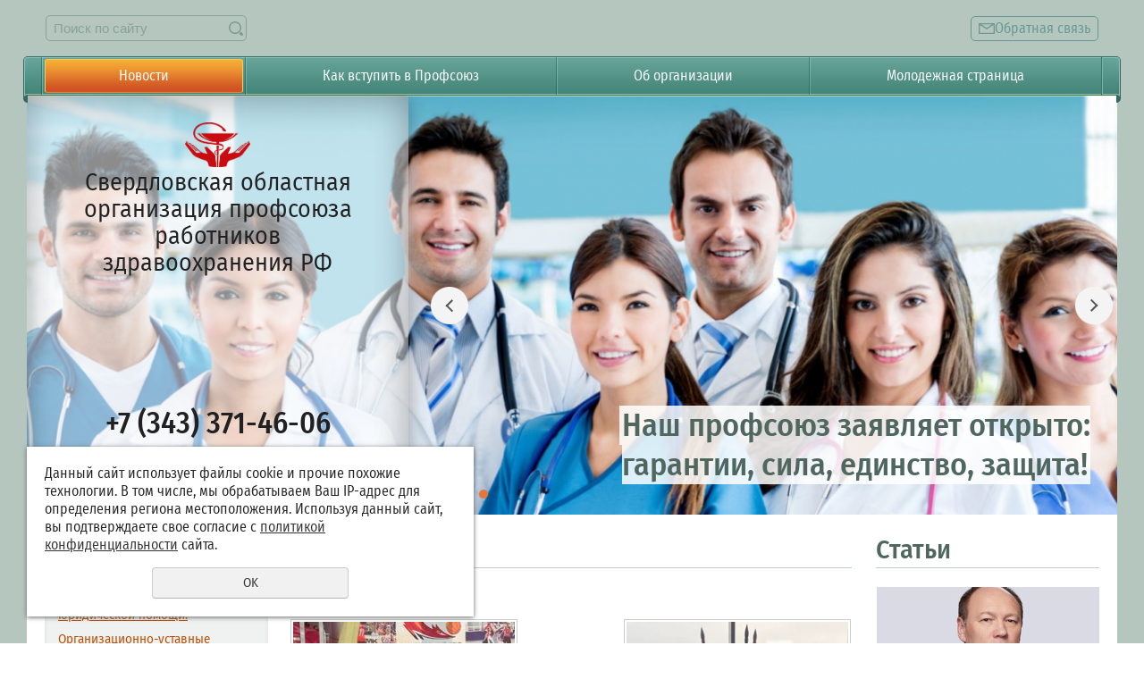

--- FILE ---
content_type: text/html; charset=UTF-8
request_url: https://sverdlprz.ru/main/?page=11
body_size: 13251
content:
<!DOCTYPE html>
<html>
<head>
	<meta name="viewport" content="width=device-width"/>
	<meta name="theme-color" content="#25B4B1"/>
	<meta http-equiv="X-UA-Compatible" content="IE=edge"/>
	<meta http-equiv="Content-Type" content="text/html; charset=utf-8" /><meta http-equiv="Content-Language" content="ru" /><meta name="author" content="ur66.ru" /><meta name="format-detection" content="telephone=no" /><meta name="referrer" content="strict-origin-when-cross-origin" /><title>Свердловская областная организация профсоюза работников здравоохранения РФ</title><meta name="keywords" content="профсоюз работников здравоохранения РФ" /><meta name="description" content="профсоюз работников здравоохранения РФ" /><base href="https://sverdlprz.ru" /><link rel="shortcut icon" href="/favicon.png" type="image/png" /><meta name="robots" content="noindex, follow"><link rel="canonical" href="https://sverdlprz.ru/main/" /><link href="//s1.uralcms.com/uss-css/uss_style_8.6.0.min.css" rel="stylesheet" type="text/css" /><link href="https://sverdlprz.ru/css/style.css?d=1696578591" rel="stylesheet" type="text/css" /><script src="//s1.uralcms.com/uss-js/jquery-1.9.1.min.js" type="text/javascript"></script><script src="//s1.uralcms.com/uss-js/jquery.formstyler.min.js" type="text/javascript"></script><link rel="preload" href="//s1.uralcms.com/uss-js/jquery.form.min.js" as="script"/><link rel="preload" href="//s1.uralcms.com/uss-js/jquery.autocomplete.min.js" as="script"/><link rel="preload" href="//s1.uralcms.com/uss-js/uss-script-8.6.0.min.js" as="script"/>	<script src="//s1.uralcms.com/uss-js/uss-extra.js"></script>
</head>
<!--
	Для смены цветовой схемы необходимо сменить класс у body.
	Соответствие цветовых схем и названий классов для всего шаблона:
	colorStyle1 - Цветовая схема 1
	colorStyle2 - Цветовая схема 2
	colorStyle3 - Цветовая схема 3
	colorStyle4 - Цветовая схема 4
	colorStyle5 - Цветовая схема 5
-->
<body class="colorStyle2 l_slider max" template_name="N10">
	<div id="wrap">

		<div class="adaptive-menu">
			<div class="close"></div>
		</div>
		<div class="modal feedback-form">
			<div class="h3">Обратная связь</div><script type="text/javascript" src="//s1.uralcms.com/uss-js/imask.min.js"></script><script type="text/javascript" src="//s1.uralcms.com/uss-js/jquery.cookie.js"></script><div class="fc_form_tml" >
	
	<form action="https://sverdlprz.ru/obratnaya-svyaz/" method="post" class="fc_form  validate form_block ajax_send form_styler id518787 fc_form_10153921"  accept-charset="utf-8" data-id="10153921" ><a name="FormConstructorForm"></a><div class="uss_error_form" style="display: none;"></div><div class="group columns_1 group_10153921_1 label_position_inner end"><div class="fc_item fc_text sector_required fc_item_10153921_1_2" id="fc_item_1_2_block_id"><div class="elem_item"><input type="text" class="fc_field_10153921_1_2 styler" placeholder="Ваше Имя *"  name="1_2" id="fc_field_1_2_block_id" value=""/></div><div class="hiddenLabel"><label for="fc_field_1_2_block_id" class=" sector_title">Ваше Имя<span class="not_empty_field_mark">*</span></label></div></div><div class="fc_item fc_text sector_required fc_item_10153921_1_3" id="fc_item_1_3_block_id"><div class="elem_item"><input type="text" class="fc_field_10153921_1_3 styler" placeholder="Телефон *"  name="1_3" id="fc_field_1_3_block_id" value=""/></div><div class="hiddenLabel"><label for="fc_field_1_3_block_id" class=" sector_title">Телефон<span class="not_empty_field_mark">*</span></label></div></div><div class="fc_item fc_email fc_item_10153921_1_4" id="fc_item_1_4_block_id"><div class="elem_item"><input type="text" class="fc_field_10153921_1_4 styler" placeholder="E-mail"  name="1_4" id="fc_field_1_4_block_id" value="" inputmode="email"/></div><div class="hiddenLabel"><label for="fc_field_1_4_block_id" class=" sector_title">E-mail</label></div></div><div class="fc_item fc_textarea sector_required fc_item_10153921_1_5" id="fc_item_1_5_block_id"><div class="elem_item"><textarea class="fc_field_10153921_1_5 styler" placeholder="Текст сообщения *"  name="1_5" id="fc_field_1_5_block_id"></textarea></div><div class="hiddenLabel"><label for="fc_field_1_5_block_id" class=" sector_title label_textarea">Текст сообщения<span class="not_empty_field_mark">*</span></label></div></div><div class="fc_item fc_checkbox sector_required fc_item_10153921_1_6 fc_checkbox_one orientation_vertical" id="fc_item_1_6_block_id"><div class="elem_item one"><input class="fc_field_10153921_1_6 styler"  type="checkbox"  name="1_6" id="fc_field_1_6_block_id" value="on" checked/></div><div class="label_under_hint sector_title force_position_right"><label class=" sector_title force_position_right" for="fc_field_1_6_block_id">Даю своё согласие на обработку моих персональных данных, в соответствии с <a href = "/privacy-policy/" target= "_blank" rel="nofollow">политикой конфиденциальности</a><span class="not_empty_field_mark">*</span></label></div></div></div><div class="fc_item hnpot"><input type="text" name="name" value=""/></div><input type="hidden" name="form_name" value="FormConstructorForm"><input type="hidden" name="form_id" value="10153921"><div class="buttons"><input class="submit save styler" type="submit" name="sendsave" value="Отправить"></div></form>
	</div><div class="cleaner"></div><script type="text/javascript">if(typeof formLang == "undefined"){var formLang = new Object();}		formLang['file_not_select'] = 'Выберите файл';
		formLang['browse'] = 'Обзор...';
	var formStylization = true;
	$(function() {
		$('input.styler, select.styler').styler();
	});


	if(typeof formError == 'undefined'){
		var formError = new Object();
	}
	
	formError['FormConstructorForm_10153921'] = {"captcha":"\u041f\u043e\u043b\u0435 %s \u0437\u0430\u043f\u043e\u043b\u043d\u0435\u043d\u043e \u043d\u0435\u0432\u0435\u0440\u043d\u043e","email":"\u041f\u043e\u043b\u0435 %s \u0441\u043e\u0434\u0435\u0440\u0436\u0438\u0442 \u043d\u0435\u043a\u043e\u0440\u0440\u0435\u043a\u0442\u043d\u044b\u0439 E-Mail \u0430\u0434\u0440\u0435\u0441","not_attach_file":"\u0412 \u043f\u043e\u043b\u0435 %s \u043d\u0435\u043e\u0431\u0445\u043e\u0434\u0438\u043c\u043e \u043f\u0440\u0438\u043a\u0440\u0435\u043f\u0438\u0442\u044c \u0444\u0430\u0439\u043b","required":"\u041f\u043e\u043b\u0435 %s \u0434\u043e\u043b\u0436\u043d\u043e \u0431\u044b\u0442\u044c \u0437\u0430\u043f\u043e\u043b\u043d\u0435\u043d\u043e","checkbox_required":"\u0412 \u043f\u043e\u043b\u0435 %s \u0434\u043e\u043b\u0436\u043d\u043e \u0431\u044b\u0442\u044c \u0432\u044b\u0431\u0440\u0430\u043d\u043e \u0445\u043e\u0442\u044f \u0431\u044b \u043e\u0434\u043d\u043e \u0437\u043d\u0430\u0447\u0435\u043d\u0438\u0435","radio_required":"\u0412 \u043f\u043e\u043b\u0435 %s \u0434\u043e\u043b\u0436\u043d\u043e \u0431\u044b\u0442\u044c \u0432\u044b\u0431\u0440\u0430\u043d\u043e \u043e\u0434\u043d\u043e \u0438\u0437 \u0437\u043d\u0430\u0447\u0435\u043d\u0438\u0439","invalid_format":"\u041f\u043e\u043b\u0435 %s \u0437\u0430\u043f\u043e\u043b\u043d\u0435\u043d\u043e \u043d\u0435\u0432\u0435\u0440\u043d\u043e","1_6":"\u0414\u043b\u044f \u043f\u0440\u043e\u0434\u043e\u043b\u0436\u0435\u043d\u0438\u044f \u0432\u044b \u0434\u043e\u043b\u0436\u043d\u044b \u043f\u0440\u0438\u043d\u044f\u0442\u044c \u0443\u0441\u043b\u043e\u0432\u0438\u044f \u043f\u043e\u043b\u0438\u0442\u0438\u043a\u0438 \u043a\u043e\u043d\u0444\u0438\u0434\u0435\u043d\u0446\u0438\u0430\u043b\u044c\u043d\u043e\u0441\u0442\u0438 \u0434\u0430\u043d\u043d\u043e\u0433\u043e \u0441\u0430\u0439\u0442\u0430"};</script>		</div>
		<div id="l_site" class="header_layout6">
			<div class="l_top g-max-width">
				<div class="inner">
					<div class="lt_l">
						<div class="search">
							
				<form class="uss_site_search" method="get" action="https://sverdlprz.ru/sitesearch/">
					<input class="uss_input_name" type="text" value="" name="search" id="search_10109989_6957" placeholder="Поиск по сайту" />
					<input class="uss_submit" type="submit" value="" />
				</form>						</div>
					</div>
					<div class="lt_c"></div>
					<div class="lt_r">
						<div class="row">
							<div class="column">
								<span class="lt_feedback">Обратная связь</span>
							</div>
						</div>
					</div>
				</div>
			</div>
			<div class="l_page_wrapper g-max-width">
				<div class="l_header">
					<div class="lh_menu">
						<div class="lh_mobile_menu"><span></span> <span></span> <span></span></div>
						<div class="search-icon"></div>
						<div class="menu_l"></div><div class="menu_r"></div>
						<div class="menu-inner">
							<!--
							<ul>
								<li><a class='anchor' href="#spec_block">Каталог</a></li>
								<li><a class='anchor' href="#promo_block">Преимущества</a></li>
							</ul>
							-->								
							<ul><li class="active first"><a  class="active first" href="main/" title="Новости" >Новости</a></li><li><a  href="kak-vstupit-v-profsoyuz/" title="Как вступить в Профсоюз" >Как вступить в Профсоюз</a></li><li><a  href="about/" title="Об организации" >Об организации</a></li><li class=" has_submenu last"><a  class=" has_submenu last" href="molodezhnaya-stranica/" title=" Пришло время рассказать вам о наших афигенных днях проведённых на базе Чебаркуль (Челябинск). УРА2025 XV Уральский молодёжный профс. слёт с 12 по 14 июня" >Молодежная страница</a><ul class="submenu"><li class=" first"><a  class=" first" href="molodezhnaya-stranica/17-19-iyulya-sostoyalsya-h-forum-rabotayuschey-molodezhi-ural/" title="17-19 июля состоялся Х Форум работающей молодёжи Уральского федерального округа «УРА2020" >17-19 июля состоялся Х Форум работающей молодёжи Уральского федерального округа «УРА2020</a></li><li><a  href="molodezhnaya-stranica/polozheniya-o-konkursah/" title="Положения о конкурсах" >Положения о конкурсах</a></li><li><a  href="molodezhnaya-stranica/konkurs-pervomayskiy-lozung/" title="Конкурс первомайский лозунг" >Конкурс первомайский лозунг</a></li><li><a  href="molodezhnaya-stranica/konkurs-istoriya-pobedy/" title="Конкурс История Победы" >Конкурс История Победы</a></li><li><a  href="molodezhnaya-stranica/konkurs-detskogo-risunka/" title="Конкурс детского рисунка" >Конкурс детского рисунка</a></li><li><a  href="molodezhnaya-stranica/-ostavaytesdoma/" title="#Оставайтесь дома" >#Оставайтесь дома</a></li><li><a  href="molodezhnaya-stranica/youthaim/" title="Цель,задачи, принципы работы" >Цель,задачи, принципы работы</a></li><li class=" last"><a  class=" last" href="molodezhnaya-stranica/maindoc/" title="Основные документы" >Основные документы</a></li></ul></li></ul>						</div>
					</div>
					<div class="inner" style="background-image:url()">
						<div class="mp_img">
				<div class="lh_slider"><div class="slider" id="slider-wrap"><div id="slider">
							<div class="slides" width="1300" height="500" container_width="1300"><div class="slide">
				
				<div class="image">
						<img src="/uploadedFiles/newsimages/icons/1500x500_cropped/1638211239_8-krot-info-p-yekaterinburg-dostoprimechatelnosti-krasiv-8.jpg" alt="Екатеринбург " />
				</div>
				<div class="caption">
					<div class="slider__title">Екатеринбург </div>
					<div class="slider__preview"></div>
				</div>
			</div><div class="slide">
				
				<div class="image">
						<img src="/uploadedFiles/newsimages/icons/1500x500_cropped/1650611542_1-sportishka-com-p-yekaterinburg-panorama-krasivo-foto-1.jpg" alt="Екатеринбург" />
				</div>
				<div class="caption">
					<div class="slider__title">Екатеринбург</div>
					<div class="slider__preview"></div>
				</div>
			</div><div class="slide">
				
				<div class="image">
						<img src="/uploadedFiles/newsimages/icons/1500x500_cropped/638vxc_tgua-1.jpg" alt="*" />
				</div>
				<div class="caption">
					<div class="slider__title">*</div>
					<div class="slider__preview"></div>
				</div>
			</div><div class="slide">
				
				<div class="image">
						<img src="/uploadedFiles/newsimages/icons/1500x500_cropped/image_5157900_8824083.png" alt="Наш профсоюз заявляет открыто: гарантии, сила, единство, защита!" />
				</div>
				<div class="caption">
					<div class="slider__title">Наш профсоюз заявляет открыто: гарантии, сила, единство, защита!</div>
					<div class="slider__preview"></div>
				</div>
			</div></div>
				</div></div></div>
			</div>						<div class="lh_l bg">
							<div class="logo-wrap">
								<div class="lh_logo"><a href="/">
									<span class="logo-img"><p><img src="//sverdlprz.ru/uploadedFiles/images/PRZRF_Logo_2_trnsp_2.png" alt="" width="300" height="206" /></p></span>
									<span class="logo-text">
										Свердловская областная организация профсоюза работников здравоохранения РФ									</span>
								</a></div>
							</div>
							<div class="lh_contacts">
								<div class="lh_phone">
									<p>+7 (343) 371-46-06</p>								</div>
								<div class="lh_email">
									<p><a href="mailto:obl-prof-zdrav@isnet.ru">obl-prof-zdrav@mail.ru</a></p>
<p>620075, г. Екатеринбург, ул. Пушкина, 10, офис 406</p>								</div>
							</div>
						</div>
					</div>
				</div>
				<div class="l_page_area">
					<div class="lp_l">
						<div class="side_menu block type1">
							<ul><li class=" has_submenu first"><a  class=" has_submenu first" href="catalog/" title="Документы" >Документы</a><ul class="submenu"><li class=" first"><a  class=" first" href="catalog/pamyatka-dlya-grazhdan-po-voprosam-polucheniya-besplatnoy-yur/" title="Памятка для граждан по вопросам получения бесплатной юридической помощи." >Памятка для граждан по вопросам получения бесплатной юридической помощи.</a></li><li><a  href="catalog/orgdocuments/" title="Организационно-уставные документы" >Организационно-уставные документы</a></li><li><a  href="catalog/lawprotection/" title="Правовая защита работников" >Правовая защита работников</a></li><li><a  href="catalog/postanovleniya-plenumov/" title="Постановления Пленумов" >Постановления Пленумов</a></li><li><a  href="catalog/socialpartnership/" title="Социальное партнерство" >Социальное партнерство</a></li><li><a  href="catalog/ob-utverzhdenii-politiki-professionalnogo-soyuza-rabotnikov-z/" title="Об утверждении Политики Профессионального союза работников здравоохранения Российской Федерации в отношении обработки персональных данных. " >Об утверждении Политики Профессионального союза работников здравоохранения Российской Федерации в отношении обработки персональных данных. </a></li><li><a  href="catalog/otkrytyy-otchet-o-deyatelnosti-sverdlovskoy-oblastnoy-organiz/" title="ОТКРЫТЫЙ ОТЧЕТ  о деятельности Свердловской областной организации  Профсоюза работников здравоохранения РФ  за 2022 год " >ОТКРЫТЫЙ ОТЧЕТ  о деятельности Свердловской областной организации  Профсоюза работников здравоохранения РФ  за 2022 год </a></li><li><a  href="catalog/formy-dokumentov-dlya-pervichnyh-profsoyuznyh-organizaciy/" title="Формы документов для первичных профсоюзных организаций " >Формы документов для первичных профсоюзных организаций </a></li><li class=" last"><a  class=" last" href="catalog/pechatnaya-produkciya-2/" title="Печатная продукция" >Печатная продукция</a></li></ul></li><li><a  href="socialnoe-partnerstvo/" title="Социальное партнёрство" >Социальное партнёрство</a></li><li><a  href="novosti-pervichnyh-organizaciy/" title="Профсоюзный контроль" >Профсоюзный контроль</a></li><li><a  href="spartakiada-1/" title="Спартакиада" >Спартакиада</a></li><li><a  href="konkursy/" title="Конкурсы" >Конкурсы</a></li><li class=" last"><a  class=" last" href="fotogalereya/" title="Фотогалерея" >Фотогалерея</a></li></ul>						</div>
						<div class="block block-reviews type2"><div class="h3">Профсоюз помогает</div><div class="uss_widget_outer_content"><div class="news_block_item first"><div class="info"><div class="title"><a href="https://sverdlprz.ru/block_recommend/pervichnaya-profsoyuznaya-organizaciya-slobodo-turinskoy-boln/"><span class="tspan">Первичная профсоюзная организация Слободо-Туринской больницы, в очередной раз, собрала гуманитарный груз бойцам выполняющим воинский долг, в зоне проведения СВО</span></a></div><div class="preview"></div></div></div><div class="news_block_item last"><div class="info"><div class="title"><a href="https://sverdlprz.ru/block_recommend/v-crb-verhoturskogo-rayona-proshla-kompleksnaya-proverka-sobl/"><span class="tspan">В ЦРБ Верхотурского района прошла комплексная проверка соблюдения трудового законодательства.</span></a></div><div class="preview"></div></div></div></div><a href="/reviews/" class="l_allnews">посмотреть все</a></div>											</div>
					<div class="lp_r">
						<div class="block type2">
							<div class="h3">Статьи</div><div class="uss_widget_outer_content"><div class="news_block_item first"><div class="image"><a href="https://sverdlprz.ru/articles/kollegi-v-preddverii-dnya-medicinskogo-rabotnika-v-oblastnoy-/"><img src="/uploadedFiles/newsimages/icons/250x150_cropped/erkueryfur.jpg"></a></div><div class="info"><div class="date">16 Июня 2025</div><div class="title"><a href="https://sverdlprz.ru/articles/kollegi-v-preddverii-dnya-medicinskogo-rabotnika-v-oblastnoy-/"><span class="tspan">Коллеги, в преддверии Дня медицинского работника в Областной комитет поступил **первый номер нашей новой профсоюзной газеты** — **«ПрофЗдрав Союз»**! 🎉</span></a></div><div class="preview"></div></div></div><div class="news_block_item"><div class="image"><a href="https://sverdlprz.ru/articles/problemy-medicinskih-rabotnikov-kak-eto-ni-pechalno-ochen-bys/"><img src="/uploadedFiles/newsimages/icons/250x150_cropped/333_2bc_2.jpg"></a></div><div class="info"><div class="date">16 Июня 2025</div><div class="title"><a href="https://sverdlprz.ru/articles/problemy-medicinskih-rabotnikov-kak-eto-ni-pechalno-ochen-bys/"><span class="tspan">Проблемы медицинских работников, как это ни печально, очень быстро превращаются в проблемы всего общества. Именно поэтому конфликты в больницах вызывают такой общественный резонанс. </span></a></div><div class="preview"><p><a href="https://rg.ru/2025/04/29/reg-urfo/v-zdorovom-kollektive.html">https://rg.ru/2025/04/29/reg-urfo/v-zdorovom-kollektive.html</a></p></div></div></div><div class="news_block_item last"><div class="image"><a href="https://sverdlprz.ru/articles/recept-na-razyasneniya-vrachi-i-medrabotniki-gadayut-kto-polu/"><img src="/uploadedFiles/newsimages/icons/250x150_cropped/shutterstock_1727098642-1.jpg"></a></div><div class="info"><div class="date">21 Февраля 2023</div><div class="title"><a href="https://sverdlprz.ru/articles/recept-na-razyasneniya-vrachi-i-medrabotniki-gadayut-kto-polu/"><span class="tspan">Рецепт на разъяснения Врачи и медработники гадают, кто получит “президентскую” доплату к зарплатам  Источник:Центральная профсоюзная газета «Солидарность» ©</span></a></div><div class="preview"></div></div></div></div>							<a href="/articles/" class="l_allnews">Посмотреть все</a> <!-- Проверить ссылку -->
						</div>
						<div class="aside-block aside-banner">
	<div class="baner-slide">
		<a class="banner-link" href=""></a>
		<div class="image">
			<img src="/uploadedFiles/newsimages/icons/260x311_cropped/88.jpg" alt="">
		</div>
		<div class="info">
			<div class="title">Заголовок</div>
			<div class="preview"><p><span>Краткое описание</span></p></div>
		</div>
	</div>
</div>					</div>
					<div class="lp_m">
												<div class="context">
							<div class="l_title"><h1>Новости</h1></div>
														<div class="l_content content">
								<div class="section section_news id_10109995"><div class="uss_section_content"><div class="uss_news">
	<div class="groups groups_block">
			<div class="group_item" style="width:104px;">
			<div class="info">
				
				<div class="title">
					<a href="https://sverdlprz.ru/main/10008257/">Новости</a>
									</div>

				
							</div>
		</div>
	</div>
<div class="news_list uss_elements_list news_block_items">			<div class="news_item" style="width: 254px">
							<div class="image" >
					<div class="uss_image_holder" style="width: 250px; height: 250px;">
						<a href="https://sverdlprz.ru/main/10008257/1-marta-vo-dvorce-sporta-ugmk-v-verhney-pyshme-proshel-ochere/" title="1 марта  во Дворце спорта УГМК в Верхней Пышме прошёл очередной этап XXIX комплексной спартакиады трудящихся Свердловской области — турнир по настольному теннису. "><img src="/uploadedFiles/newsimages/icons/250x250_cropped/izobrazhenie-whatsapp-2025-03-01-v-18.24.25_d949f080.jpg" /></a>					</div>
				</div>
						<div class="info">
									<div class="date">02 Марта 2025</div>
				
									<div class="title"><a href="https://sverdlprz.ru/main/10008257/1-marta-vo-dvorce-sporta-ugmk-v-verhney-pyshme-proshel-ochere/" title="1 марта  во Дворце спорта УГМК в Верхней Пышме прошёл очередной этап XXIX комплексной спартакиады трудящихся Свердловской области — турнир по настольному теннису. ">1 марта  во Дворце спорта УГМК в Верхней Пышме прошёл очередной этап XXIX комплексной спартакиады трудящихся Свердловской области — турнир по настольному теннису. </a></div>
				
				
				
							</div>
		</div>
			<div class="news_item" style="width: 254px">
							<div class="image" >
					<div class="uss_image_holder" style="width: 250px; height: 250px;">
						<a href="https://sverdlprz.ru/main/10008257/v-sankt-peterburge-razvernulsya-masshtabnyi-forum-socialnogo-/" title="В Санкт-Петербурге развернулся масштабный форум социального партнёрства, в рамках которого проходит совещание Профсоюза и Минздрава РФ с участием руководителей здравоохранения и профсоюзных организаций Северо-Западного и Уральского федеральных округов."><img src="/uploadedFiles/newsimages/icons/250x250_cropped/photo_2025-02-28_12-49-52.jpg" /></a>					</div>
				</div>
						<div class="info">
									<div class="date">28 Февраля 2025</div>
				
									<div class="title"><a href="https://sverdlprz.ru/main/10008257/v-sankt-peterburge-razvernulsya-masshtabnyi-forum-socialnogo-/" title="В Санкт-Петербурге развернулся масштабный форум социального партнёрства, в рамках которого проходит совещание Профсоюза и Минздрава РФ с участием руководителей здравоохранения и профсоюзных организаций Северо-Западного и Уральского федеральных округов.">В Санкт-Петербурге развернулся масштабный форум социального партнёрства, в рамках которого проходит совещание Профсоюза и Минздрава РФ с участием руководителей здравоохранения и профсоюзных организаций Северо-Западного и Уральского федеральных округов.</a></div>
				
				
				
							</div>
		</div>
			<div class="news_item" style="width: 254px">
							<div class="image" >
					<div class="uss_image_holder" style="width: 250px; height: 250px;">
						<a href="https://sverdlprz.ru/main/10008257/komanda-pervichnoy-profsoyuznoy-organizacii-slobodo-turinskoy/" title="Команда первичной профсоюзной организации Слободо-Туринской районной больницы, приняла участие в спортивно-молодежном фестивале &quot;ТАК ТОЧНО&quot;, посвященного празднованию 80-ой годовщины Победы в Великой Отечественной войне 1941 - 1945 годов."><img src="/uploadedFiles/newsimages/icons/250x250_cropped/eexfm-or1os.jpg" /></a>					</div>
				</div>
						<div class="info">
									<div class="date">24 Февраля 2025</div>
				
									<div class="title"><a href="https://sverdlprz.ru/main/10008257/komanda-pervichnoy-profsoyuznoy-organizacii-slobodo-turinskoy/" title="Команда первичной профсоюзной организации Слободо-Туринской районной больницы, приняла участие в спортивно-молодежном фестивале &quot;ТАК ТОЧНО&quot;, посвященного празднованию 80-ой годовщины Победы в Великой Отечественной войне 1941 - 1945 годов.">Команда первичной профсоюзной организации Слободо-Туринской районной больницы, приняла участие в спортивно-молодежном фестивале "ТАК ТОЧНО", посвященного празднованию 80-ой годовщины Победы в Великой Отечественной войне 1941 - 1945 годов.</a></div>
				
				
				
							</div>
		</div>
			<div class="news_item" style="width: 254px">
							<div class="image" >
					<div class="uss_image_holder" style="width: 250px; height: 250px;">
						<a href="https://sverdlprz.ru/main/10008257/23-fevralya-s-dnem-zaschitnika-otechestva/" title="23 февраля. С днём защитника отечества! "><img src="/uploadedFiles/newsimages/icons/250x250_cropped/big_23_feb_1.png" /></a>					</div>
				</div>
						<div class="info">
									<div class="date">20 Февраля 2025</div>
				
									<div class="title"><a href="https://sverdlprz.ru/main/10008257/23-fevralya-s-dnem-zaschitnika-otechestva/" title="23 февраля. С днём защитника отечества! ">23 февраля. С днём защитника отечества! </a></div>
				
				
				
							</div>
		</div>
			<div class="news_item" style="width: 254px">
							<div class="image" >
					<div class="uss_image_holder" style="width: 250px; height: 250px;">
						<a href="https://sverdlprz.ru/main/10008257/lyzhnye-gonki-v-ramkah-spartakiady-trudyaschihsya-sverdlovsko/" title="Лыжные гонки в рамках Спартакиады трудящихся Свердловской области: яркие победы и накал страстей"><img src="/uploadedFiles/newsimages/icons/250x250_cropped/izobrazhenie-whatsapp-2025-02-08-v-20.48.03_dae58c60.jpg" /></a>					</div>
				</div>
						<div class="info">
									<div class="date">08 Февраля 2025</div>
				
									<div class="title"><a href="https://sverdlprz.ru/main/10008257/lyzhnye-gonki-v-ramkah-spartakiady-trudyaschihsya-sverdlovsko/" title="Лыжные гонки в рамках Спартакиады трудящихся Свердловской области: яркие победы и накал страстей">Лыжные гонки в рамках Спартакиады трудящихся Свердловской области: яркие победы и накал страстей</a></div>
				
				
				
							</div>
		</div>
			<div class="news_item" style="width: 254px">
							<div class="image" >
					<div class="uss_image_holder" style="width: 250px; height: 250px;">
						<a href="https://sverdlprz.ru/main/10008257/v-sochi-startoval-profsoyuznyy-seminar-posvyaschennyy-razviti/" title="В Сочи стартовал профсоюзный семинар, посвященный развитию санаторно-курортного лечения и отдыха для медицинских работников."><img src="/uploadedFiles/newsimages/icons/250x250_cropped/1o2j8bziotk.jpg" /></a>					</div>
				</div>
						<div class="info">
									<div class="date">04 Февраля 2025</div>
				
									<div class="title"><a href="https://sverdlprz.ru/main/10008257/v-sochi-startoval-profsoyuznyy-seminar-posvyaschennyy-razviti/" title="В Сочи стартовал профсоюзный семинар, посвященный развитию санаторно-курортного лечения и отдыха для медицинских работников.">В Сочи стартовал профсоюзный семинар, посвященный развитию санаторно-курортного лечения и отдыха для медицинских работников.</a></div>
				
				
				
							</div>
		</div>
			<div class="news_item" style="width: 254px">
							<div class="image" >
					<div class="uss_image_holder" style="width: 250px; height: 250px;">
						<a href="https://sverdlprz.ru/main/10008257/v-ramkah-xxix-kompleksnoy-spartakiady-trudyaschihsya-sverdlov/" title="В рамках XXIX комплексной спартакиады трудящихся Свердловской области 1 февраля прошли соревнования по бильярду среди работников предприятий региона. Мероприятие состоялось в бильярдном клубе &quot;Фортуна&quot;."><img src="/uploadedFiles/newsimages/icons/250x250_cropped/u6xutqjhub4.jpg" /></a>					</div>
				</div>
						<div class="info">
									<div class="date">04 Февраля 2025</div>
				
									<div class="title"><a href="https://sverdlprz.ru/main/10008257/v-ramkah-xxix-kompleksnoy-spartakiady-trudyaschihsya-sverdlov/" title="В рамках XXIX комплексной спартакиады трудящихся Свердловской области 1 февраля прошли соревнования по бильярду среди работников предприятий региона. Мероприятие состоялось в бильярдном клубе &quot;Фортуна&quot;.">В рамках XXIX комплексной спартакиады трудящихся Свердловской области 1 февраля прошли соревнования по бильярду среди работников предприятий региона. Мероприятие состоялось в бильярдном клубе "Фортуна".</a></div>
				
				
				
							</div>
		</div>
			<div class="news_item" style="width: 254px">
							<div class="image" >
					<div class="uss_image_holder" style="width: 250px; height: 250px;">
						<a href="https://sverdlprz.ru/main/10008257/delegaty-sverdlovskoy-oblastnoy-organizacii-profsoyuza-prinya/" title="Заместитель председателя Профсоюза работников здравоохранения РФ Михаил Андрочников и делегаты Свердловской областной организации Профсоюза приняли участие в XXVIII отчетно-выборной конференции Федерации профсоюзов Свердловской области"><img src="/uploadedFiles/newsimages/icons/250x250_cropped/izobrazhenie-whatsapp-2025-01-30-v-13.31.34_aac41699.jpg" /></a>					</div>
				</div>
						<div class="info">
									<div class="date">30 Января 2025</div>
				
									<div class="title"><a href="https://sverdlprz.ru/main/10008257/delegaty-sverdlovskoy-oblastnoy-organizacii-profsoyuza-prinya/" title="Заместитель председателя Профсоюза работников здравоохранения РФ Михаил Андрочников и делегаты Свердловской областной организации Профсоюза приняли участие в XXVIII отчетно-выборной конференции Федерации профсоюзов Свердловской области">Заместитель председателя Профсоюза работников здравоохранения РФ Михаил Андрочников и делегаты Свердловской областной организации Профсоюза приняли участие в XXVIII отчетно-выборной конференции Федерации профсоюзов Свердловской области</a></div>
				
				
				
							</div>
		</div>
			<div class="news_item" style="width: 254px">
							<div class="image" >
					<div class="uss_image_holder" style="width: 250px; height: 250px;">
						<a href="https://sverdlprz.ru/main/10008257/segodnya-28-yanvarya-v-chest-dnya-profsoyuznogo-aktivista-sve/" title="Сегодня 28 января в честь Дня Профсоюзного активиста Свердловской области состоялась традиционная встреча профактива и ряда руководителей учреждений здравоохранения региона с представителями Министерства здравоохранения области в лице Министра Карлова А.А. и его заместителей Шастина А.В. и Опаривской К.П."><img src="/uploadedFiles/newsimages/icons/250x250_cropped/img20250128100734.jpg" /></a>					</div>
				</div>
						<div class="info">
									<div class="date">28 Января 2025</div>
				
									<div class="title"><a href="https://sverdlprz.ru/main/10008257/segodnya-28-yanvarya-v-chest-dnya-profsoyuznogo-aktivista-sve/" title="Сегодня 28 января в честь Дня Профсоюзного активиста Свердловской области состоялась традиционная встреча профактива и ряда руководителей учреждений здравоохранения региона с представителями Министерства здравоохранения области в лице Министра Карлова А.А. и его заместителей Шастина А.В. и Опаривской К.П.">Сегодня 28 января в честь Дня Профсоюзного активиста Свердловской области состоялась традиционная встреча профактива и ряда руководителей учреждений здравоохранения региона с представителями Министерства здравоохранения области в лице Министра Карлова А.А. и его заместителей Шастина А.В. и Опаривской К.П.</a></div>
				
				
				
							</div>
		</div>
	</div>	<div class="uss_pagenator" >
					 <div class="uss_page_count">Всего: 760</div>
				
		<div class="uss_page_num">
																									
								
				<span class="uss_10_pages_bac"><a href="https://sverdlprz.ru/main/?page=1" title="На 10 страниц назад"><<</a></span>
														<span class="uss_page_forward"><a href="https://sverdlprz.ru/main/?page=1" title="Первая страница">1</a></span>
					<span class="uss_page_forward">..</span>
																		<span class="uss_page"><a href="https://sverdlprz.ru/main/?page=6" title="На страницу 6">6</a></span>
														<span class="uss_page"><a href="https://sverdlprz.ru/main/?page=7" title="На страницу 7">7</a></span>
														<span class="uss_page"><a href="https://sverdlprz.ru/main/?page=8" title="На страницу 8">8</a></span>
														<span class="uss_page"><a href="https://sverdlprz.ru/main/?page=9" title="На страницу 9">9</a></span>
														<span class="uss_page"><a href="https://sverdlprz.ru/main/?page=10" title="На страницу 10">10</a></span>
														<span class="uss_page uss_page_selected"><a href="https://sverdlprz.ru/main/?page=11" title="На страницу 11">11</a></span>
														<span class="uss_page"><a href="https://sverdlprz.ru/main/?page=12" title="На страницу 12">12</a></span>
														<span class="uss_page"><a href="https://sverdlprz.ru/main/?page=13" title="На страницу 13">13</a></span>
														<span class="uss_page"><a href="https://sverdlprz.ru/main/?page=14" title="На страницу 14">14</a></span>
														<span class="uss_page"><a href="https://sverdlprz.ru/main/?page=15" title="На страницу 15">15</a></span>
														<span class="uss_page"><a href="https://sverdlprz.ru/main/?page=16" title="На страницу 16">16</a></span>
																	<span class="uss_page_forward">..</span>
					<span class="uss_page_forward"><a href="https://sverdlprz.ru/main/?page=85" title="Последняя страница">85</a></span>
								
								<span class="uss_10_pages_forward"><a href="https://sverdlprz.ru/main/?page=21" title="На 10 страниц вперед">>></a></span>
			
			
					</div>
	</div>

	<div class="uss_cleaner"></div>
	</div>
<div class="uss_cleaner"></div>

<script type="text/javascript">$(document).ready(function() { redyUSSfoto($(".news_list .news_item a.enlarge_image_inside"), false); });</script></div>    <script type="text/javascript">
        $(document).ready(function () {
            redyUSSfoto($('.uss_section_images_area a.enlarge_image_inside'), true, 'eshop');
        });
    </script>
	</div><div class="cleaner"></div>								<div class="mp_plus block type2 features">
		
		<div class="items"></div>
	</div>																<div class="block type2 big-map-block">
			<div class="h3">Как нас найти</div>
			<div class="map"><p>
<script src="https://api-maps.yandex.ru/services/constructor/1.0/js/?um=constructor%3A77693fa54f652586583f357274f3f3b26d1a60975e4188f888d50b6221c5c447&amp;width=100%25&amp;height=400&amp;lang=ru_RU&amp;scroll=true" type="text/javascript" charset="utf-8" async=""></script>
</p>
			<div class="map-contacts"><p><a href="mailto:obl-prof-zdrav@isnet.ru">obl-prof-zdrav@mail.ru</a></p>
<p><strong><span>+7 (343) 371-46-06</span></strong></p>
<p>620075, г. Екатеринбург, ул. Пушкина, 10, офис 406</p></div>
			</div>

		</div>							</div>
						</div>
					</div>
				</div>
				<div class="lp_specblock flex x2">
			<a href="/fotogalereya/" class="uss-more">посмотреть все</a>
			<div class="h3">Фотогалерея</div>
			<div class="uss_images_block uss_widget_outer_content"><div class="uss_one_image"><div class="image"><a class="photo_enlarge_image" href="/uploadedFiles/photoalbums/images/big/zpd_3232.jpg" target="_blank" alt="zpd_3232.jpg"><img src="/uploadedFiles/photoalbums/images/icons/235x235_cropped/zpd_3232.jpg" alt="zpd_3232.jpg"></a></div></div><div class="uss_one_image"><div class="image"><a class="photo_enlarge_image" href="/uploadedFiles/photoalbums/images/big/zpd_3238.jpg" target="_blank" alt="zpd_3238.jpg"><img src="/uploadedFiles/photoalbums/images/icons/235x235_cropped/zpd_3238.jpg" alt="zpd_3238.jpg"></a></div></div><div class="uss_one_image"><div class="image"><a class="photo_enlarge_image" href="/uploadedFiles/photoalbums/images/big/zpd_3225.jpg" target="_blank" alt="zpd_3225.jpg"><img src="/uploadedFiles/photoalbums/images/icons/235x235_cropped/zpd_3225.jpg" alt="zpd_3225.jpg"></a></div></div><div class="uss_one_image"><div class="image"><a class="photo_enlarge_image" href="/uploadedFiles/photoalbums/images/big/zpd_3204.jpg" target="_blank" alt="zpd_3204.jpg"><img src="/uploadedFiles/photoalbums/images/icons/235x235_cropped/zpd_3204.jpg" alt="zpd_3204.jpg"></a></div></div><div class="uss_one_image"><div class="image"><a class="photo_enlarge_image" href="/uploadedFiles/photoalbums/images/big/zpd_3211.jpg" target="_blank" alt="zpd_3211.jpg"><img src="/uploadedFiles/photoalbums/images/icons/235x235_cropped/zpd_3211.jpg" alt="zpd_3211.jpg"></a></div></div><div class="uss_one_image"><div class="image"><a class="photo_enlarge_image" href="/uploadedFiles/photoalbums/images/big/zpd_3180.jpg" target="_blank" alt="zpd_3180.jpg"><img src="/uploadedFiles/photoalbums/images/icons/235x235_cropped/zpd_3180.jpg" alt="zpd_3180.jpg"></a></div></div></div>
		</div>			</div>
		</div>
		<div class="footer-bg">
			<div class="l_footer">
				<div class="g-max-width">
					<div class="lf_menu"></div>
				</div>
			</div>
			<div class="footer">
				<div class="inner g-max-width">
					<div class="left">
						<div class="social">
							<p><a rel="noopener" href="https://www.facebook.com/oblprofzdrav.66/" target="_blank"></a>&nbsp;<a rel="noopener" href="https://vk.com/sverdoblprofzdrav" target="_blank"><img src="img/soc_ico02.png" alt="" /></a> <a rel="noopener" href="https://ok.ru/oblprofzdrav" target="_blank"><img src="img/soc_ico04.png" alt="" /></a></p>						</div>
						<div class="counters">
							<!-- Rating@Mail.ru counter -->
<script type="text/javascript">
var _tmr = window._tmr || (window._tmr = []);
_tmr.push({id: "2887615", type: "pageView", start: (new Date()).getTime()});
(function (d, w, id) {
  if (d.getElementById(id)) return;
  var ts = d.createElement("script"); ts.type = "text/javascript"; ts.async = true; ts.id = id;
  ts.src = (d.location.protocol == "https:" ? "https:" : "http:") + "//top-fwz1.mail.ru/js/code.js";
  var f = function () {var s = d.getElementsByTagName("script")[0]; s.parentNode.insertBefore(ts, s);};
  if (w.opera == "[object Opera]") { d.addEventListener("DOMContentLoaded", f, false); } else { f(); }
})(document, window, "topmailru-code");
</script><noscript><div>
<img src="//top-fwz1.mail.ru/counter?id=2887615;js=na" style="border:0;position:absolute;left:-9999px;" alt="" />
</div></noscript>
<!-- //Rating@Mail.ru counter -->

<!-- Rating@Mail.ru logo -->
<a href="http://top.mail.ru/jump?from=2887615">
<img src="//top-fwz1.mail.ru/counter?id=2887615;t=479;l=1" 
style="border:0;" height="31" width="88" alt="Рейтинг@Mail.ru" /></a>
<!-- //Rating@Mail.ru logo -->
<!--LiveInternet counter--><script type="text/javascript">
document.write("<a href='//www.liveinternet.ru/click' "+
"target=_blank><img src='//counter.yadro.ru/hit?t52.6;r"+
escape(document.referrer)+((typeof(screen)=="undefined")?"":
";s"+screen.width+"*"+screen.height+"*"+(screen.colorDepth?
screen.colorDepth:screen.pixelDepth))+";u"+escape(document.URL)+
";"+Math.random()+
"' alt='' title='LiveInternet: показано число просмотров и"+
" посетителей за 24 часа' "+
"border='0' width='88' height='31'></a>")
</script><!--/LiveInternet-->
<script type="text/javascript">initStyler();</script>						</div>
					</div>
					<div class="center"><div class="block footer_logos">
		<p style="padding-left: 30px; text-align: left;"><a href="https://cloud.mail.ru/attaches/16744621621455717804%3B0%3B1"></a></p>
<p style="text-align: justify;"><strong></strong><span style="text-align: left;">&nbsp;</span><span style="text-align: left;">&nbsp; &nbsp; &nbsp;&nbsp;</span>&nbsp;<a style="text-align: left;" href="https://przrf.ru/"><img src="//sverdlprz.ru/uploadedFiles/images/profsoyuz-rabotnikov-zdravoohraneniya-rf-2-.png" alt="" width="98" height="81" /></a><a href="http://minzdrav.midural.ru/"><img src="https://sverdlprz.ru/uploadedFiles/images/ikonki/gerb_sverdlovskoy_oblasti.png" alt="" width="108" height="77" /></a><a style="text-align: left;" href="https://new.fnpr.org/"><img src="//sverdlprz.ru/uploadedFiles/images/100_1.jpg" alt="" width="116" height="77" /></a><a href="http://www.usma.ru/"><img src="https://sverdlprz.ru/uploadedFiles/images/ikonki/logo.gif" alt="" width="87" height="81" /></a><a href="https://vk.com/public214129997"><img style="text-align: left;" src="https://sverdlprz.ru/uploadedFiles/images/dobavit-osnovnoy-tekst-3-.png" alt="" width="57" height="77" /></a><a href="https://www.solidarnost.org/"><img src="//sverdlprz.ru/uploadedFiles/images/dizayn-bez-nazvaniya-2-_1.png" alt="" width="187" height="70" /></a></p>
<p style="text-align: justify;">&nbsp;&nbsp;&nbsp; &nbsp; &nbsp; &nbsp; &nbsp;</p>
<p></p>
<p><a href="https://new.fnpr.org/"></a></p>
<p>&nbsp; &nbsp; &nbsp; &nbsp; &nbsp; &nbsp; &nbsp; &nbsp; &nbsp; &nbsp; &nbsp; &nbsp; &nbsp; &nbsp; &nbsp; &nbsp; &nbsp; &nbsp; &nbsp; &nbsp; &nbsp; &nbsp; &nbsp; &nbsp; &nbsp; &nbsp; &nbsp; &nbsp;&nbsp;</p>
	</div></div>
					<div class="right">
						<div class="row">
							<div class="email">
								<p><a href="mailto:obl-prof-zdrav@isnet.ru">obl-prof-zdrav@mail.ru</a></p>
<p>620075, г. Екатеринбург, ул. Пушкина, 10, офис 406</p>							</div>
							<div class="contacts">
								<p>+7 (343) 371-46-06</p>							</div>
						</div>
						<div class="row">
							<div class="address">
								<p>620075, г. Екатеринбург, ул. Пушкина, 10, офис 406</p>							</div>
						</div>
					</div>
				</div>
			</div>
			<div class="bottom">
				<div class="inner g-max-width">
					<div class="left">
						<div class="policy">
							<a href="/privacy-policy/">Политика конфиденциальности</a>
						</div>
						<div class="copy">
							<div class="uss-site-copyright">&copy;&nbsp;2017 - 2025 Свердловская областная организация профсоюза работников здравоохранения РФ</div>						</div>
					</div>
					<div class="center"></div>
					<div class="right">
						<div class="dev">
							
			<div class="uss-copyright uralsoft">
				<a class="poweredby-img" href="https://ur66.ru/" target="_blank"  title="Ur66.ru  - создание и продвижение сайтов" >
					<span class="uss-logo" style="background:#62B2B0;-webkit-mask:url(//s1.uralcms.com/uss-img/logo-uralsoft.svg)  no-repeat 50% 50%;mask:url(//s1.uralcms.com/uss-img/logo-uralsoft.svg)  no-repeat 50% 50%;" title="Ur66.ru  - создание и продвижение сайтов" />
				</a>
				<a class="poweredby-text" href="https://ur66.ru/" target="_blank"  title="Ur66.ru  - создание и продвижение сайтов" >
					<div class="line1" style="color:#62B2B0">создание сайтов</div>
					<div class="line2" style="color:#62B2B0">URALSOFT</div>
				</a>
			</div>						</div>
					</div>
				</div>
			</div>
		</div>
	</div>

	<script src="//s1.uralcms.com/uss-js/jquery.form.min.js" type="text/javascript"></script><script src="//s1.uralcms.com/uss-js/jquery.autocomplete.min.js" type="text/javascript"></script><script src="//s1.uralcms.com/uss-js/uss-script-8.6.0.min.js" type="text/javascript"></script>	<script src="/js/jquery.mCustomScrollbar.concat.min.js"></script>
	<script src="/js/slick.min.js"></script>
	<script type="text/javascript" src="/js/func.js"></script>
	<script src="//s1.uralcms.com/uss-js/flex.js"></script>
</body>
</html><noindex>
	<div class="uss_privacy_policy_wrap type_2 fixed">
		<div class="uss_privacy_policy_inner">
			<div class="uss_privacy_policy_text">Данный сайт использует файлы cookie и прочие похожие технологии. В том числе, мы обрабатываем Ваш IP-адрес для определения региона местоположения. Используя данный сайт, вы подтверждаете свое согласие с <a href="/privacy-policy/" target="blank" rel="nofollow">политикой конфиденциальности</a> сайта.</div>
			<div class="uss_privacy_policy_button">
				<span>OK</span>
			</div>
		</div>
	</div>
</noindex>


--- FILE ---
content_type: text/css
request_url: https://sverdlprz.ru/css/style.css?d=1696578591
body_size: 61909
content:
@font-face {
  font-family: 'Fira Sans Condensed';
  src: local('Fira Sans Condensed SemiBold'), local('FiraSansCondensed-SemiBold'), url('/fonts/Firasanscondensedsemibold.woff2') format('woff2'), url('/fonts/Firasanscondensedsemibold.woff') format('woff'), url('/fonts/Firasanscondensedsemibold.ttf') format('truetype');
  font-weight: 600;
  font-style: normal;
}
@font-face {
  font-family: 'Fira Sans Condensed';
  src: local('Fira Sans Condensed Medium'), local('FiraSansCondensed-Medium'), url('/fonts/Firasanscondensedmedium.woff2') format('woff2'), url('/fonts/Firasanscondensedmedium.woff') format('woff'), url('/fonts/Firasanscondensedmedium.ttf') format('truetype');
  font-weight: 500;
  font-style: normal;
}
@font-face {
  font-family: 'Fira Sans Condensed';
  src: local('Fira Sans Condensed Medium Italic'), local('FiraSansCondensed-MediumItalic'), url('/fonts/Firasanscondensedmediumitalic.woff2') format('woff2'), url('/fonts/Firasanscondensedmediumitalic.woff') format('woff'), url('/fonts/Firasanscondensedmediumitalic.ttf') format('truetype');
  font-weight: 500;
  font-style: italic;
}
@font-face {
  font-family: 'Fira Sans Condensed';
  src: local('Fira Sans Condensed Italic'), local('FiraSansCondensed-Italic'), url('/fonts/Firasanscondenseditalic.woff2') format('woff2'), url('/fonts/Firasanscondenseditalic.woff') format('woff'), url('/fonts/Firasanscondenseditalic.ttf') format('truetype');
  font-weight: 400;
  font-style: italic;
}
@font-face {
  font-family: 'Fira Sans Condensed';
  src: local('Fira Sans Condensed ExtraLight'), local('FiraSansCondensed-ExtraLight'), url('/fonts/Firasanscondensedextralight.woff2') format('woff2'), url('/fonts/Firasanscondensedextralight.woff') format('woff'), url('/fonts/Firasanscondensedextralight.ttf') format('truetype');
  font-weight: 100;
  font-style: normal;
}
@font-face {
  font-family: 'Fira Sans Condensed';
  src: local('Fira Sans Condensed Light Italic'), local('FiraSansCondensed-LightItalic'), url('/fonts/Firasanscondensedlightitalic.woff2') format('woff2'), url('/fonts/Firasanscondensedlightitalic.woff') format('woff'), url('/fonts/Firasanscondensedlightitalic.ttf') format('truetype');
  font-weight: 200;
  font-style: italic;
}
@font-face {
  font-family: 'Fira Sans Condensed';
  src: local('Fira Sans Condensed Light'), local('FiraSansCondensed-Light'), url('/fonts/Firasanscondensedlight.woff2') format('woff2'), url('/fonts/Firasanscondensedlight.woff') format('woff'), url('/fonts/Firasanscondensedlight.ttf') format('truetype');
  font-weight: 200;
  font-style: normal;
}
@font-face {
  font-family: 'Fira Sans Condensed';
  src: local('Fira Sans Condensed Book'), local('FiraSansCondensed-Book'), url('/fonts/Firasanscondensedbook.woff2') format('woff2'), url('/fonts/Firasanscondensedbook.woff') format('woff'), url('/fonts/Firasanscondensedbook.ttf') format('truetype');
  font-weight: 300;
  font-style: normal;
}
@font-face {
  font-family: 'Fira Sans Condensed';
  src: local('Fira Sans Condensed Regular'), local('FiraSansCondensed-Regular'), url('/fonts/Firasanscondensedregular.woff2') format('woff2'), url('/fonts/Firasanscondensedregular.woff') format('woff'), url('/fonts/Firasanscondensedregular.ttf') format('truetype');
  font-weight: 400;
  font-style: normal;
}
@font-face {
  font-family: 'Fira Sans Condensed';
  src: local('Fira Sans Condensed Heavy'), local('FiraSansCondensed-Heavy'), url('/fonts/Firasanscondensedheavy.woff2') format('woff2'), url('/fonts/Firasanscondensedheavy.woff') format('woff'), url('/fonts/Firasanscondensedheavy.ttf') format('truetype');
  font-weight: 900;
  font-style: normal;
}
@font-face {
  font-family: 'Fira Sans Condensed';
  src: local('Fira Sans Condensed SemiBold Italic'), local('FiraSansCondensed-SemiBoldItalic'), url('/fonts/Firasanscondensedsemibolditalic.woff2') format('woff2'), url('/fonts/Firasanscondensedsemibolditalic.woff') format('woff'), url('/fonts/Firasanscondensedsemibolditalic.ttf') format('truetype');
  font-weight: 600;
  font-style: italic;
}
@font-face {
  font-family: 'Fira Sans Condensed';
  src: local('Fira Sans Condensed Bold Italic'), local('FiraSansCondensed-BoldItalic'), url('/fonts/Firasanscondensedbolditalic.woff2') format('woff2'), url('/fonts/Firasanscondensedbolditalic.woff') format('woff'), url('/fonts/Firasanscondensedbolditalic.ttf') format('truetype');
  font-weight: 700;
  font-style: italic;
}
@font-face {
  font-family: 'Fira Sans Condensed';
  src: local('Fira Sans Condensed ExtraLight Italic'), local('FiraSansCondensed-ExtraLightItalic'), url('/fonts/Firasanscondensedextralightitalic.woff2') format('woff2'), url('/fonts/Firasanscondensedextralightitalic.woff') format('woff'), url('/fonts/Firasanscondensedextralightitalic.ttf') format('truetype');
  font-weight: 100;
  font-style: italic;
}
@font-face {
  font-family: 'Fira Sans Condensed';
  src: local('Fira Sans Condensed Bold'), local('FiraSansCondensed-Bold'), url('/fonts/Firasanscondensedbold.woff2') format('woff2'), url('/fonts/Firasanscondensedbold.woff') format('woff'), url('/fonts/Firasanscondensedbold.ttf') format('truetype');
  font-weight: 700;
  font-style: normal;
}
@font-face {
  font-family: 'Fira Sans Condensed';
  src: local('Fira Sans Condensed Heavy Italic'), local('FiraSansCondensed-HeavyItalic'), url('/fonts/Firasanscondensedheavyitalic.woff2') format('woff2'), url('/fonts/Firasanscondensedheavyitalic.woff') format('woff'), url('/fonts/Firasanscondensedheavyitalic.ttf') format('truetype');
  font-weight: 900;
  font-style: italic;
}
@font-face {
  font-family: 'Fira Sans Condensed';
  src: local('Fira Sans Condensed ExtraBold'), local('FiraSansCondensed-ExtraBold'), url('/fonts/Firasanscondensedextrabold.woff2') format('woff2'), url('/fonts/Firasanscondensedextrabold.woff') format('woff'), url('/fonts/Firasanscondensedextrabold.ttf') format('truetype');
  font-weight: 800;
  font-style: normal;
}
@font-face {
  font-family: 'Fira Sans Condensed';
  src: local('Fira Sans Condensed Book Italic'), local('FiraSansCondensed-BookItalic'), url('/fonts/Firasanscondensedbookitalic.woff2') format('woff2'), url('/fonts/Firasanscondensedbookitalic.woff') format('woff'), url('/fonts/Firasanscondensedbookitalic.ttf') format('truetype');
  font-weight: 300;
  font-style: italic;
}
@font-face {
  font-family: 'Fira Sans Condensed';
  src: local('Fira Sans Condensed ExtraBold Italic'), local('FiraSansCondensed-ExtraBoldItalic'), url('/fonts/Firasanscondensedextrabolditalic.woff2') format('woff2'), url('/fonts/Firasanscondensedextrabolditalic.woff') format('woff'), url('/fonts/Firasanscondensedextrabolditalic.ttf') format('truetype');
  font-weight: 800;
  font-style: italic;
}
.mCustomScrollBox {
  position: relative;
  overflow: hidden;
  height: 100%;
  max-width: 100%;
  outline: 0;
  direction: ltr;
  width: 100%;
}
.mCSB_container {
  overflow: hidden;
  width: auto;
  height: auto;
}
.mCSB_inside > .mCSB_container {
  margin-right: 30px;
}
.mCSB_container.mCS_no_scrollbar_y.mCS_y_hidden {
  margin-right: 0;
}
.mCS-dir-rtl > .mCSB_inside > .mCSB_container {
  margin-right: 0;
  margin-left: 30px;
}
.mCS-dir-rtl > .mCSB_inside > .mCSB_container.mCS_no_scrollbar_y.mCS_y_hidden {
  margin-left: 0;
}
.mCSB_scrollTools {
  position: absolute;
  width: 16px;
  height: auto;
  left: auto;
  top: 0;
  right: 0;
  bottom: 0;
  opacity: 0.75;
  filter: 'alpha(opacity=75)';
  -ms-filter: 'alpha(opacity=75)';
}
.mCSB_outside + .mCSB_scrollTools {
  right: -26px;
}
.mCS-dir-rtl > .mCSB_inside > .mCSB_scrollTools,
.mCS-dir-rtl > .mCSB_outside + .mCSB_scrollTools {
  right: auto;
  left: 0;
}
.mCS-dir-rtl > .mCSB_outside + .mCSB_scrollTools {
  left: -26px;
}
.mCSB_scrollTools .mCSB_draggerContainer {
  position: absolute;
  top: 0;
  left: 0;
  bottom: 0;
  right: 0;
  height: auto;
}
.mCSB_scrollTools a + .mCSB_draggerContainer {
  margin: 20px 0;
}
.mCSB_scrollTools .mCSB_draggerRail {
  width: 2px;
  height: 100%;
  margin: 0 auto;
  border-radius: 16px;
}
.mCSB_scrollTools .mCSB_dragger {
  cursor: pointer;
  width: 100%;
  height: 30px;
  z-index: 1;
}
.mCSB_scrollTools .mCSB_dragger .mCSB_dragger_bar {
  position: relative;
  width: 4px;
  height: 100%;
  margin: 0 auto;
  border-radius: 16px;
  text-align: center;
}
.mCSB_scrollTools_vertical.mCSB_scrollTools_onDrag_expand .mCSB_dragger.mCSB_dragger_onDrag_expanded .mCSB_dragger_bar,
.mCSB_scrollTools_vertical.mCSB_scrollTools_onDrag_expand .mCSB_draggerContainer:hover .mCSB_dragger .mCSB_dragger_bar {
  width: 12px;
}
.mCSB_scrollTools_vertical.mCSB_scrollTools_onDrag_expand .mCSB_dragger.mCSB_dragger_onDrag_expanded + .mCSB_draggerRail,
.mCSB_scrollTools_vertical.mCSB_scrollTools_onDrag_expand .mCSB_draggerContainer:hover .mCSB_draggerRail {
  width: 8px;
}
.mCSB_scrollTools .mCSB_buttonDown,
.mCSB_scrollTools .mCSB_buttonUp {
  display: block;
  position: absolute;
  height: 20px;
  width: 100%;
  overflow: hidden;
  margin: 0 auto;
  cursor: pointer;
}
.mCSB_scrollTools .mCSB_buttonDown {
  bottom: 0;
}
.mCSB_horizontal.mCSB_inside > .mCSB_container {
  margin-right: 0;
  margin-bottom: 30px;
}
.mCSB_horizontal.mCSB_outside > .mCSB_container {
  min-height: 100%;
}
.mCSB_horizontal > .mCSB_container.mCS_no_scrollbar_x.mCS_x_hidden {
  margin-bottom: 0;
}
.mCSB_scrollTools.mCSB_scrollTools_horizontal {
  width: auto;
  height: 16px;
  top: auto;
  right: 0;
  bottom: 0;
  left: 0;
}
.mCustomScrollBox + .mCSB_scrollTools + .mCSB_scrollTools.mCSB_scrollTools_horizontal,
.mCustomScrollBox + .mCSB_scrollTools.mCSB_scrollTools_horizontal {
  bottom: -26px;
}
.mCSB_scrollTools.mCSB_scrollTools_horizontal a + .mCSB_draggerContainer {
  margin: 0 20px;
}
.mCSB_scrollTools.mCSB_scrollTools_horizontal .mCSB_draggerRail {
  width: 100%;
  height: 2px;
  margin: 7px 0;
}
.mCSB_scrollTools.mCSB_scrollTools_horizontal .mCSB_dragger {
  width: 30px;
  height: 100%;
  left: 0;
}
.mCSB_scrollTools.mCSB_scrollTools_horizontal .mCSB_dragger .mCSB_dragger_bar {
  width: 100%;
  height: 4px;
  margin: 6px auto;
}
.mCSB_scrollTools_horizontal.mCSB_scrollTools_onDrag_expand .mCSB_dragger.mCSB_dragger_onDrag_expanded .mCSB_dragger_bar,
.mCSB_scrollTools_horizontal.mCSB_scrollTools_onDrag_expand .mCSB_draggerContainer:hover .mCSB_dragger .mCSB_dragger_bar {
  height: 12px;
  margin: 2px auto;
}
.mCSB_scrollTools_horizontal.mCSB_scrollTools_onDrag_expand .mCSB_dragger.mCSB_dragger_onDrag_expanded + .mCSB_draggerRail,
.mCSB_scrollTools_horizontal.mCSB_scrollTools_onDrag_expand .mCSB_draggerContainer:hover .mCSB_draggerRail {
  height: 8px;
  margin: 4px 0;
}
.mCSB_scrollTools.mCSB_scrollTools_horizontal .mCSB_buttonLeft,
.mCSB_scrollTools.mCSB_scrollTools_horizontal .mCSB_buttonRight {
  display: block;
  position: absolute;
  width: 20px;
  height: 100%;
  overflow: hidden;
  margin: 0 auto;
  cursor: pointer;
}
.mCSB_scrollTools.mCSB_scrollTools_horizontal .mCSB_buttonLeft {
  left: 0;
}
.mCSB_scrollTools.mCSB_scrollTools_horizontal .mCSB_buttonRight {
  right: 0;
}
.mCSB_container_wrapper {
  position: absolute;
  height: auto;
  width: auto;
  overflow: hidden;
  top: 0;
  left: 0;
  right: 0;
  bottom: 0;
  margin-right: 30px;
  margin-bottom: 30px;
}
.mCSB_container_wrapper > .mCSB_container {
  padding-right: 30px;
  padding-bottom: 30px;
  -webkit-box-sizing: border-box;
  box-sizing: border-box;
}
.mCSB_vertical_horizontal > .mCSB_scrollTools.mCSB_scrollTools_vertical {
  bottom: 20px;
}
.mCSB_vertical_horizontal > .mCSB_scrollTools.mCSB_scrollTools_horizontal {
  right: 20px;
}
.mCSB_container_wrapper.mCS_no_scrollbar_x.mCS_x_hidden + .mCSB_scrollTools.mCSB_scrollTools_vertical {
  bottom: 0;
}
.mCS-dir-rtl > .mCustomScrollBox.mCSB_vertical_horizontal.mCSB_inside > .mCSB_scrollTools.mCSB_scrollTools_horizontal,
.mCSB_container_wrapper.mCS_no_scrollbar_y.mCS_y_hidden + .mCSB_scrollTools ~ .mCSB_scrollTools.mCSB_scrollTools_horizontal {
  right: 0;
}
.mCS-dir-rtl > .mCustomScrollBox.mCSB_vertical_horizontal.mCSB_inside > .mCSB_scrollTools.mCSB_scrollTools_horizontal {
  left: 20px;
}
.mCS-dir-rtl > .mCustomScrollBox.mCSB_vertical_horizontal.mCSB_inside > .mCSB_container_wrapper.mCS_no_scrollbar_y.mCS_y_hidden + .mCSB_scrollTools ~ .mCSB_scrollTools.mCSB_scrollTools_horizontal {
  left: 0;
}
.mCS-dir-rtl > .mCSB_inside > .mCSB_container_wrapper {
  margin-right: 0;
  margin-left: 30px;
}
.mCSB_container_wrapper.mCS_no_scrollbar_y.mCS_y_hidden > .mCSB_container {
  padding-right: 0;
}
.mCSB_container_wrapper.mCS_no_scrollbar_x.mCS_x_hidden > .mCSB_container {
  padding-bottom: 0;
}
.mCustomScrollBox.mCSB_vertical_horizontal.mCSB_inside > .mCSB_container_wrapper.mCS_no_scrollbar_y.mCS_y_hidden {
  margin-right: 0;
  margin-left: 0;
}
.mCustomScrollBox.mCSB_vertical_horizontal.mCSB_inside > .mCSB_container_wrapper.mCS_no_scrollbar_x.mCS_x_hidden {
  margin-bottom: 0;
}
.mCSB_scrollTools,
.mCSB_scrollTools .mCSB_buttonDown,
.mCSB_scrollTools .mCSB_buttonLeft,
.mCSB_scrollTools .mCSB_buttonRight,
.mCSB_scrollTools .mCSB_buttonUp,
.mCSB_scrollTools .mCSB_dragger .mCSB_dragger_bar {
  -webkit-transition: opacity 0.2s ease-in-out, background-color 0.2s ease-in-out;
  transition: opacity 0.2s ease-in-out, background-color 0.2s ease-in-out;
}
.mCSB_scrollTools_horizontal.mCSB_scrollTools_onDrag_expand .mCSB_draggerRail,
.mCSB_scrollTools_horizontal.mCSB_scrollTools_onDrag_expand .mCSB_dragger_bar,
.mCSB_scrollTools_vertical.mCSB_scrollTools_onDrag_expand .mCSB_draggerRail,
.mCSB_scrollTools_vertical.mCSB_scrollTools_onDrag_expand .mCSB_dragger_bar {
  -webkit-transition: width 0.2s ease-out 0.2s, height 0.2s ease-out 0.2s, margin-left 0.2s ease-out 0.2s, margin-right 0.2s ease-out 0.2s, margin-top 0.2s ease-out 0.2s, margin-bottom 0.2s ease-out 0.2s, opacity 0.2s ease-in-out, background-color 0.2s ease-in-out;
  transition: width 0.2s ease-out 0.2s, height 0.2s ease-out 0.2s, margin-left 0.2s ease-out 0.2s, margin-right 0.2s ease-out 0.2s, margin-top 0.2s ease-out 0.2s, margin-bottom 0.2s ease-out 0.2s, opacity 0.2s ease-in-out, background-color 0.2s ease-in-out;
}
.mCS-autoHide > .mCustomScrollBox > .mCSB_scrollTools,
.mCS-autoHide > .mCustomScrollBox ~ .mCSB_scrollTools {
  opacity: 0;
  filter: 'alpha(opacity=0)';
  -ms-filter: 'alpha(opacity=0)';
}
.mCS-autoHide:hover > .mCustomScrollBox > .mCSB_scrollTools,
.mCS-autoHide:hover > .mCustomScrollBox ~ .mCSB_scrollTools,
.mCustomScrollBox:hover > .mCSB_scrollTools,
.mCustomScrollBox:hover ~ .mCSB_scrollTools,
.mCustomScrollbar > .mCustomScrollBox > .mCSB_scrollTools.mCSB_scrollTools_onDrag,
.mCustomScrollbar > .mCustomScrollBox ~ .mCSB_scrollTools.mCSB_scrollTools_onDrag {
  opacity: 1;
  filter: 'alpha(opacity=100)';
  -ms-filter: 'alpha(opacity=100)';
}
.mCSB_scrollTools .mCSB_draggerRail {
  background-color: #000;
  background-color: rgba(0, 0, 0, 0.4);
  filter: 'alpha(opacity=40)';
  -ms-filter: 'alpha(opacity=40)';
}
.mCSB_scrollTools .mCSB_dragger .mCSB_dragger_bar {
  background-color: #fff;
  background-color: rgba(255, 255, 255, 0.75);
  filter: 'alpha(opacity=75)';
  -ms-filter: 'alpha(opacity=75)';
}
.mCSB_scrollTools .mCSB_dragger:hover .mCSB_dragger_bar {
  background-color: #fff;
  background-color: rgba(255, 255, 255, 0.85);
  filter: 'alpha(opacity=85)';
  -ms-filter: 'alpha(opacity=85)';
}
.mCSB_scrollTools .mCSB_dragger.mCSB_dragger_onDrag .mCSB_dragger_bar,
.mCSB_scrollTools .mCSB_dragger:active .mCSB_dragger_bar {
  background-color: #fff;
  background-color: rgba(255, 255, 255, 0.9);
  filter: 'alpha(opacity=90)';
  -ms-filter: 'alpha(opacity=90)';
}
.mCSB_scrollTools .mCSB_buttonDown,
.mCSB_scrollTools .mCSB_buttonLeft,
.mCSB_scrollTools .mCSB_buttonRight,
.mCSB_scrollTools .mCSB_buttonUp {
  background-image: url(mCSB_buttons.png);
  background-repeat: no-repeat;
  opacity: 0.4;
  filter: 'alpha(opacity=40)';
  -ms-filter: 'alpha(opacity=40)';
}
.mCSB_scrollTools .mCSB_buttonUp {
  background-position: 0 0;
}
.mCSB_scrollTools .mCSB_buttonDown {
  background-position: 0 -20px;
}
.mCSB_scrollTools .mCSB_buttonLeft {
  background-position: 0 -40px;
}
.mCSB_scrollTools .mCSB_buttonRight {
  background-position: 0 -56px;
}
.mCSB_scrollTools .mCSB_buttonDown:hover,
.mCSB_scrollTools .mCSB_buttonLeft:hover,
.mCSB_scrollTools .mCSB_buttonRight:hover,
.mCSB_scrollTools .mCSB_buttonUp:hover {
  opacity: 0.75;
  filter: 'alpha(opacity=75)';
  -ms-filter: 'alpha(opacity=75)';
}
.mCSB_scrollTools .mCSB_buttonDown:active,
.mCSB_scrollTools .mCSB_buttonLeft:active,
.mCSB_scrollTools .mCSB_buttonRight:active,
.mCSB_scrollTools .mCSB_buttonUp:active {
  opacity: 0.9;
  filter: 'alpha(opacity=90)';
  -ms-filter: 'alpha(opacity=90)';
}
.mCS-dark.mCSB_scrollTools .mCSB_draggerRail {
  background-color: #000;
  background-color: rgba(0, 0, 0, 0.15);
}
.mCS-dark.mCSB_scrollTools .mCSB_dragger .mCSB_dragger_bar {
  background-color: #000;
  background-color: rgba(0, 0, 0, 0.75);
}
.mCS-dark.mCSB_scrollTools .mCSB_dragger:hover .mCSB_dragger_bar {
  background-color: rgba(0, 0, 0, 0.85);
}
.mCS-dark.mCSB_scrollTools .mCSB_dragger.mCSB_dragger_onDrag .mCSB_dragger_bar,
.mCS-dark.mCSB_scrollTools .mCSB_dragger:active .mCSB_dragger_bar {
  background-color: rgba(0, 0, 0, 0.9);
}
.mCS-dark.mCSB_scrollTools .mCSB_buttonUp {
  background-position: -80px 0;
}
.mCS-dark.mCSB_scrollTools .mCSB_buttonDown {
  background-position: -80px -20px;
}
.mCS-dark.mCSB_scrollTools .mCSB_buttonLeft {
  background-position: -80px -40px;
}
.mCS-dark.mCSB_scrollTools .mCSB_buttonRight {
  background-position: -80px -56px;
}
.mCS-dark-2.mCSB_scrollTools .mCSB_draggerRail,
.mCS-light-2.mCSB_scrollTools .mCSB_draggerRail {
  width: 4px;
  background-color: #fff;
  background-color: rgba(255, 255, 255, 0.1);
  border-radius: 1px;
}
.mCS-dark-2.mCSB_scrollTools .mCSB_dragger .mCSB_dragger_bar,
.mCS-light-2.mCSB_scrollTools .mCSB_dragger .mCSB_dragger_bar {
  width: 4px;
  background-color: #fff;
  background-color: rgba(255, 255, 255, 0.75);
  border-radius: 1px;
}
.mCS-dark-2.mCSB_scrollTools_horizontal .mCSB_dragger .mCSB_dragger_bar,
.mCS-dark-2.mCSB_scrollTools_horizontal .mCSB_draggerRail,
.mCS-light-2.mCSB_scrollTools_horizontal .mCSB_dragger .mCSB_dragger_bar,
.mCS-light-2.mCSB_scrollTools_horizontal .mCSB_draggerRail {
  width: 100%;
  height: 4px;
  margin: 6px auto;
}
.mCS-light-2.mCSB_scrollTools .mCSB_dragger:hover .mCSB_dragger_bar {
  background-color: #fff;
  background-color: rgba(255, 255, 255, 0.85);
}
.mCS-light-2.mCSB_scrollTools .mCSB_dragger.mCSB_dragger_onDrag .mCSB_dragger_bar,
.mCS-light-2.mCSB_scrollTools .mCSB_dragger:active .mCSB_dragger_bar {
  background-color: #fff;
  background-color: rgba(255, 255, 255, 0.9);
}
.mCS-light-2.mCSB_scrollTools .mCSB_buttonUp {
  background-position: -32px 0;
}
.mCS-light-2.mCSB_scrollTools .mCSB_buttonDown {
  background-position: -32px -20px;
}
.mCS-light-2.mCSB_scrollTools .mCSB_buttonLeft {
  background-position: -40px -40px;
}
.mCS-light-2.mCSB_scrollTools .mCSB_buttonRight {
  background-position: -40px -56px;
}
.mCS-dark-2.mCSB_scrollTools .mCSB_draggerRail {
  background-color: #000;
  background-color: rgba(0, 0, 0, 0.1);
  border-radius: 1px;
}
.mCS-dark-2.mCSB_scrollTools .mCSB_dragger .mCSB_dragger_bar {
  background-color: #000;
  background-color: rgba(0, 0, 0, 0.75);
  border-radius: 1px;
}
.mCS-dark-2.mCSB_scrollTools .mCSB_dragger:hover .mCSB_dragger_bar {
  background-color: #000;
  background-color: rgba(0, 0, 0, 0.85);
}
.mCS-dark-2.mCSB_scrollTools .mCSB_dragger.mCSB_dragger_onDrag .mCSB_dragger_bar,
.mCS-dark-2.mCSB_scrollTools .mCSB_dragger:active .mCSB_dragger_bar {
  background-color: #000;
  background-color: rgba(0, 0, 0, 0.9);
}
.mCS-dark-2.mCSB_scrollTools .mCSB_buttonUp {
  background-position: -112px 0;
}
.mCS-dark-2.mCSB_scrollTools .mCSB_buttonDown {
  background-position: -112px -20px;
}
.mCS-dark-2.mCSB_scrollTools .mCSB_buttonLeft {
  background-position: -120px -40px;
}
.mCS-dark-2.mCSB_scrollTools .mCSB_buttonRight {
  background-position: -120px -56px;
}
.mCS-dark-thick.mCSB_scrollTools .mCSB_draggerRail,
.mCS-light-thick.mCSB_scrollTools .mCSB_draggerRail {
  width: 4px;
  background-color: #fff;
  background-color: rgba(255, 255, 255, 0.1);
  border-radius: 2px;
}
.mCS-dark-thick.mCSB_scrollTools .mCSB_dragger .mCSB_dragger_bar,
.mCS-light-thick.mCSB_scrollTools .mCSB_dragger .mCSB_dragger_bar {
  width: 6px;
  background-color: #fff;
  background-color: rgba(255, 255, 255, 0.75);
  border-radius: 2px;
}
.mCS-dark-thick.mCSB_scrollTools_horizontal .mCSB_draggerRail,
.mCS-light-thick.mCSB_scrollTools_horizontal .mCSB_draggerRail {
  width: 100%;
  height: 4px;
  margin: 6px 0;
}
.mCS-dark-thick.mCSB_scrollTools_horizontal .mCSB_dragger .mCSB_dragger_bar,
.mCS-light-thick.mCSB_scrollTools_horizontal .mCSB_dragger .mCSB_dragger_bar {
  width: 100%;
  height: 6px;
  margin: 5px auto;
}
.mCS-light-thick.mCSB_scrollTools .mCSB_dragger:hover .mCSB_dragger_bar {
  background-color: #fff;
  background-color: rgba(255, 255, 255, 0.85);
}
.mCS-light-thick.mCSB_scrollTools .mCSB_dragger.mCSB_dragger_onDrag .mCSB_dragger_bar,
.mCS-light-thick.mCSB_scrollTools .mCSB_dragger:active .mCSB_dragger_bar {
  background-color: #fff;
  background-color: rgba(255, 255, 255, 0.9);
}
.mCS-light-thick.mCSB_scrollTools .mCSB_buttonUp {
  background-position: -16px 0;
}
.mCS-light-thick.mCSB_scrollTools .mCSB_buttonDown {
  background-position: -16px -20px;
}
.mCS-light-thick.mCSB_scrollTools .mCSB_buttonLeft {
  background-position: -20px -40px;
}
.mCS-light-thick.mCSB_scrollTools .mCSB_buttonRight {
  background-position: -20px -56px;
}
.mCS-dark-thick.mCSB_scrollTools .mCSB_draggerRail {
  background-color: #000;
  background-color: rgba(0, 0, 0, 0.1);
  border-radius: 2px;
}
.mCS-dark-thick.mCSB_scrollTools .mCSB_dragger .mCSB_dragger_bar {
  background-color: #000;
  background-color: rgba(0, 0, 0, 0.75);
  border-radius: 2px;
}
.mCS-dark-thick.mCSB_scrollTools .mCSB_dragger:hover .mCSB_dragger_bar {
  background-color: #000;
  background-color: rgba(0, 0, 0, 0.85);
}
.mCS-dark-thick.mCSB_scrollTools .mCSB_dragger.mCSB_dragger_onDrag .mCSB_dragger_bar,
.mCS-dark-thick.mCSB_scrollTools .mCSB_dragger:active .mCSB_dragger_bar {
  background-color: #000;
  background-color: rgba(0, 0, 0, 0.9);
}
.mCS-dark-thick.mCSB_scrollTools .mCSB_buttonUp {
  background-position: -96px 0;
}
.mCS-dark-thick.mCSB_scrollTools .mCSB_buttonDown {
  background-position: -96px -20px;
}
.mCS-dark-thick.mCSB_scrollTools .mCSB_buttonLeft {
  background-position: -100px -40px;
}
.mCS-dark-thick.mCSB_scrollTools .mCSB_buttonRight {
  background-position: -100px -56px;
}
.mCS-light-thin.mCSB_scrollTools .mCSB_draggerRail {
  background-color: #fff;
  background-color: rgba(255, 255, 255, 0.1);
}
.mCS-dark-thin.mCSB_scrollTools .mCSB_dragger .mCSB_dragger_bar,
.mCS-light-thin.mCSB_scrollTools .mCSB_dragger .mCSB_dragger_bar {
  width: 2px;
}
.mCS-dark-thin.mCSB_scrollTools_horizontal .mCSB_draggerRail,
.mCS-light-thin.mCSB_scrollTools_horizontal .mCSB_draggerRail {
  width: 100%;
}
.mCS-dark-thin.mCSB_scrollTools_horizontal .mCSB_dragger .mCSB_dragger_bar,
.mCS-light-thin.mCSB_scrollTools_horizontal .mCSB_dragger .mCSB_dragger_bar {
  width: 100%;
  height: 2px;
  margin: 7px auto;
}
.mCS-dark-thin.mCSB_scrollTools .mCSB_draggerRail {
  background-color: #000;
  background-color: rgba(0, 0, 0, 0.15);
}
.mCS-dark-thin.mCSB_scrollTools .mCSB_dragger .mCSB_dragger_bar {
  background-color: #000;
  background-color: rgba(0, 0, 0, 0.75);
}
.mCS-dark-thin.mCSB_scrollTools .mCSB_dragger:hover .mCSB_dragger_bar {
  background-color: #000;
  background-color: rgba(0, 0, 0, 0.85);
}
.mCS-dark-thin.mCSB_scrollTools .mCSB_dragger.mCSB_dragger_onDrag .mCSB_dragger_bar,
.mCS-dark-thin.mCSB_scrollTools .mCSB_dragger:active .mCSB_dragger_bar {
  background-color: #000;
  background-color: rgba(0, 0, 0, 0.9);
}
.mCS-dark-thin.mCSB_scrollTools .mCSB_buttonUp {
  background-position: -80px 0;
}
.mCS-dark-thin.mCSB_scrollTools .mCSB_buttonDown {
  background-position: -80px -20px;
}
.mCS-dark-thin.mCSB_scrollTools .mCSB_buttonLeft {
  background-position: -80px -40px;
}
.mCS-dark-thin.mCSB_scrollTools .mCSB_buttonRight {
  background-position: -80px -56px;
}
.mCS-rounded.mCSB_scrollTools .mCSB_draggerRail {
  background-color: #fff;
  background-color: rgba(255, 255, 255, 0.15);
}
.mCS-rounded-dark.mCSB_scrollTools .mCSB_dragger,
.mCS-rounded-dots-dark.mCSB_scrollTools .mCSB_dragger,
.mCS-rounded-dots.mCSB_scrollTools .mCSB_dragger,
.mCS-rounded.mCSB_scrollTools .mCSB_dragger {
  height: 14px;
}
.mCS-rounded-dark.mCSB_scrollTools .mCSB_dragger .mCSB_dragger_bar,
.mCS-rounded-dots-dark.mCSB_scrollTools .mCSB_dragger .mCSB_dragger_bar,
.mCS-rounded-dots.mCSB_scrollTools .mCSB_dragger .mCSB_dragger_bar,
.mCS-rounded.mCSB_scrollTools .mCSB_dragger .mCSB_dragger_bar {
  width: 14px;
  margin: 0 1px;
}
.mCS-rounded-dark.mCSB_scrollTools_horizontal .mCSB_dragger,
.mCS-rounded-dots-dark.mCSB_scrollTools_horizontal .mCSB_dragger,
.mCS-rounded-dots.mCSB_scrollTools_horizontal .mCSB_dragger,
.mCS-rounded.mCSB_scrollTools_horizontal .mCSB_dragger {
  width: 14px;
}
.mCS-rounded-dark.mCSB_scrollTools_horizontal .mCSB_dragger .mCSB_dragger_bar,
.mCS-rounded-dots-dark.mCSB_scrollTools_horizontal .mCSB_dragger .mCSB_dragger_bar,
.mCS-rounded-dots.mCSB_scrollTools_horizontal .mCSB_dragger .mCSB_dragger_bar,
.mCS-rounded.mCSB_scrollTools_horizontal .mCSB_dragger .mCSB_dragger_bar {
  height: 14px;
  margin: 1px 0;
}
.mCS-rounded-dark.mCSB_scrollTools_vertical.mCSB_scrollTools_onDrag_expand .mCSB_dragger.mCSB_dragger_onDrag_expanded .mCSB_dragger_bar,
.mCS-rounded-dark.mCSB_scrollTools_vertical.mCSB_scrollTools_onDrag_expand .mCSB_draggerContainer:hover .mCSB_dragger .mCSB_dragger_bar,
.mCS-rounded.mCSB_scrollTools_vertical.mCSB_scrollTools_onDrag_expand .mCSB_dragger.mCSB_dragger_onDrag_expanded .mCSB_dragger_bar,
.mCS-rounded.mCSB_scrollTools_vertical.mCSB_scrollTools_onDrag_expand .mCSB_draggerContainer:hover .mCSB_dragger .mCSB_dragger_bar {
  width: 16px;
  height: 16px;
  margin: -1px 0;
}
.mCS-rounded-dark.mCSB_scrollTools_vertical.mCSB_scrollTools_onDrag_expand .mCSB_dragger.mCSB_dragger_onDrag_expanded + .mCSB_draggerRail,
.mCS-rounded-dark.mCSB_scrollTools_vertical.mCSB_scrollTools_onDrag_expand .mCSB_draggerContainer:hover .mCSB_draggerRail,
.mCS-rounded.mCSB_scrollTools_vertical.mCSB_scrollTools_onDrag_expand .mCSB_dragger.mCSB_dragger_onDrag_expanded + .mCSB_draggerRail,
.mCS-rounded.mCSB_scrollTools_vertical.mCSB_scrollTools_onDrag_expand .mCSB_draggerContainer:hover .mCSB_draggerRail {
  width: 4px;
}
.mCS-rounded-dark.mCSB_scrollTools_horizontal.mCSB_scrollTools_onDrag_expand .mCSB_dragger.mCSB_dragger_onDrag_expanded .mCSB_dragger_bar,
.mCS-rounded-dark.mCSB_scrollTools_horizontal.mCSB_scrollTools_onDrag_expand .mCSB_draggerContainer:hover .mCSB_dragger .mCSB_dragger_bar,
.mCS-rounded.mCSB_scrollTools_horizontal.mCSB_scrollTools_onDrag_expand .mCSB_dragger.mCSB_dragger_onDrag_expanded .mCSB_dragger_bar,
.mCS-rounded.mCSB_scrollTools_horizontal.mCSB_scrollTools_onDrag_expand .mCSB_draggerContainer:hover .mCSB_dragger .mCSB_dragger_bar {
  height: 16px;
  width: 16px;
  margin: 0 -1px;
}
.mCS-rounded-dark.mCSB_scrollTools_horizontal.mCSB_scrollTools_onDrag_expand .mCSB_dragger.mCSB_dragger_onDrag_expanded + .mCSB_draggerRail,
.mCS-rounded-dark.mCSB_scrollTools_horizontal.mCSB_scrollTools_onDrag_expand .mCSB_draggerContainer:hover .mCSB_draggerRail,
.mCS-rounded.mCSB_scrollTools_horizontal.mCSB_scrollTools_onDrag_expand .mCSB_dragger.mCSB_dragger_onDrag_expanded + .mCSB_draggerRail,
.mCS-rounded.mCSB_scrollTools_horizontal.mCSB_scrollTools_onDrag_expand .mCSB_draggerContainer:hover .mCSB_draggerRail {
  height: 4px;
  margin: 6px 0;
}
.mCS-rounded.mCSB_scrollTools .mCSB_buttonUp {
  background-position: 0 -72px;
}
.mCS-rounded.mCSB_scrollTools .mCSB_buttonDown {
  background-position: 0 -92px;
}
.mCS-rounded.mCSB_scrollTools .mCSB_buttonLeft {
  background-position: 0 -112px;
}
.mCS-rounded.mCSB_scrollTools .mCSB_buttonRight {
  background-position: 0 -128px;
}
.mCS-rounded-dark.mCSB_scrollTools .mCSB_dragger .mCSB_dragger_bar,
.mCS-rounded-dots-dark.mCSB_scrollTools .mCSB_dragger .mCSB_dragger_bar {
  background-color: #000;
  background-color: rgba(0, 0, 0, 0.75);
}
.mCS-rounded-dark.mCSB_scrollTools .mCSB_draggerRail {
  background-color: #000;
  background-color: rgba(0, 0, 0, 0.15);
}
.mCS-rounded-dark.mCSB_scrollTools .mCSB_dragger:hover .mCSB_dragger_bar,
.mCS-rounded-dots-dark.mCSB_scrollTools .mCSB_dragger:hover .mCSB_dragger_bar {
  background-color: #000;
  background-color: rgba(0, 0, 0, 0.85);
}
.mCS-rounded-dark.mCSB_scrollTools .mCSB_dragger.mCSB_dragger_onDrag .mCSB_dragger_bar,
.mCS-rounded-dark.mCSB_scrollTools .mCSB_dragger:active .mCSB_dragger_bar,
.mCS-rounded-dots-dark.mCSB_scrollTools .mCSB_dragger.mCSB_dragger_onDrag .mCSB_dragger_bar,
.mCS-rounded-dots-dark.mCSB_scrollTools .mCSB_dragger:active .mCSB_dragger_bar {
  background-color: #000;
  background-color: rgba(0, 0, 0, 0.9);
}
.mCS-rounded-dark.mCSB_scrollTools .mCSB_buttonUp {
  background-position: -80px -72px;
}
.mCS-rounded-dark.mCSB_scrollTools .mCSB_buttonDown {
  background-position: -80px -92px;
}
.mCS-rounded-dark.mCSB_scrollTools .mCSB_buttonLeft {
  background-position: -80px -112px;
}
.mCS-rounded-dark.mCSB_scrollTools .mCSB_buttonRight {
  background-position: -80px -128px;
}
.mCS-rounded-dots-dark.mCSB_scrollTools_vertical .mCSB_draggerRail,
.mCS-rounded-dots.mCSB_scrollTools_vertical .mCSB_draggerRail {
  width: 4px;
}
.mCS-rounded-dots-dark.mCSB_scrollTools .mCSB_draggerRail,
.mCS-rounded-dots-dark.mCSB_scrollTools_horizontal .mCSB_draggerRail,
.mCS-rounded-dots.mCSB_scrollTools .mCSB_draggerRail,
.mCS-rounded-dots.mCSB_scrollTools_horizontal .mCSB_draggerRail {
  background-color: transparent;
  background-position: center;
}
.mCS-rounded-dots-dark.mCSB_scrollTools .mCSB_draggerRail,
.mCS-rounded-dots.mCSB_scrollTools .mCSB_draggerRail {
  background-image: url([data-uri]);
  background-repeat: repeat-y;
  opacity: 0.3;
  filter: 'alpha(opacity=30)';
  -ms-filter: 'alpha(opacity=30)';
}
.mCS-rounded-dots-dark.mCSB_scrollTools_horizontal .mCSB_draggerRail,
.mCS-rounded-dots.mCSB_scrollTools_horizontal .mCSB_draggerRail {
  height: 4px;
  margin: 6px 0;
  background-repeat: repeat-x;
}
.mCS-rounded-dots.mCSB_scrollTools .mCSB_buttonUp {
  background-position: -16px -72px;
}
.mCS-rounded-dots.mCSB_scrollTools .mCSB_buttonDown {
  background-position: -16px -92px;
}
.mCS-rounded-dots.mCSB_scrollTools .mCSB_buttonLeft {
  background-position: -20px -112px;
}
.mCS-rounded-dots.mCSB_scrollTools .mCSB_buttonRight {
  background-position: -20px -128px;
}
.mCS-rounded-dots-dark.mCSB_scrollTools .mCSB_draggerRail {
  background-image: url([data-uri]);
}
.mCS-rounded-dots-dark.mCSB_scrollTools .mCSB_buttonUp {
  background-position: -96px -72px;
}
.mCS-rounded-dots-dark.mCSB_scrollTools .mCSB_buttonDown {
  background-position: -96px -92px;
}
.mCS-rounded-dots-dark.mCSB_scrollTools .mCSB_buttonLeft {
  background-position: -100px -112px;
}
.mCS-rounded-dots-dark.mCSB_scrollTools .mCSB_buttonRight {
  background-position: -100px -128px;
}
.mCS-3d-dark.mCSB_scrollTools .mCSB_dragger .mCSB_dragger_bar,
.mCS-3d-thick-dark.mCSB_scrollTools .mCSB_dragger .mCSB_dragger_bar,
.mCS-3d-thick.mCSB_scrollTools .mCSB_dragger .mCSB_dragger_bar,
.mCS-3d.mCSB_scrollTools .mCSB_dragger .mCSB_dragger_bar {
  background-repeat: repeat-y;
  background-image: -webkit-gradient(linear, left top, right top, color-stop(0, rgba(255, 255, 255, 0.5)), to(rgba(255, 255, 255, 0)));
  background-image: linear-gradient(to right, rgba(255, 255, 255, 0.5) 0, rgba(255, 255, 255, 0) 100%);
}
.mCS-3d-dark.mCSB_scrollTools_horizontal .mCSB_dragger .mCSB_dragger_bar,
.mCS-3d-thick-dark.mCSB_scrollTools_horizontal .mCSB_dragger .mCSB_dragger_bar,
.mCS-3d-thick.mCSB_scrollTools_horizontal .mCSB_dragger .mCSB_dragger_bar,
.mCS-3d.mCSB_scrollTools_horizontal .mCSB_dragger .mCSB_dragger_bar {
  background-repeat: repeat-x;
  background-image: -webkit-gradient(linear, left top, left bottom, color-stop(0, rgba(255, 255, 255, 0.5)), to(rgba(255, 255, 255, 0)));
  background-image: linear-gradient(to bottom, rgba(255, 255, 255, 0.5) 0, rgba(255, 255, 255, 0) 100%);
}
.mCS-3d-dark.mCSB_scrollTools_vertical .mCSB_dragger,
.mCS-3d.mCSB_scrollTools_vertical .mCSB_dragger {
  height: 70px;
}
.mCS-3d-dark.mCSB_scrollTools_horizontal .mCSB_dragger,
.mCS-3d.mCSB_scrollTools_horizontal .mCSB_dragger {
  width: 70px;
}
.mCS-3d-dark.mCSB_scrollTools,
.mCS-3d.mCSB_scrollTools {
  opacity: 1;
  filter: 'alpha(opacity=30)';
  -ms-filter: 'alpha(opacity=30)';
}
.mCS-3d-dark.mCSB_scrollTools .mCSB_dragger .mCSB_dragger_bar,
.mCS-3d-dark.mCSB_scrollTools .mCSB_draggerRail,
.mCS-3d.mCSB_scrollTools .mCSB_dragger .mCSB_dragger_bar,
.mCS-3d.mCSB_scrollTools .mCSB_draggerRail {
  border-radius: 16px;
}
.mCS-3d-dark.mCSB_scrollTools .mCSB_draggerRail,
.mCS-3d.mCSB_scrollTools .mCSB_draggerRail {
  width: 8px;
  background-color: #000;
  background-color: rgba(0, 0, 0, 0.2);
  -webkit-box-shadow: inset 1px 0 1px rgba(0, 0, 0, 0.5), inset -1px 0 1px rgba(255, 255, 255, 0.2);
          box-shadow: inset 1px 0 1px rgba(0, 0, 0, 0.5), inset -1px 0 1px rgba(255, 255, 255, 0.2);
}
.mCS-3d-dark.mCSB_scrollTools .mCSB_dragger .mCSB_dragger_bar,
.mCS-3d-dark.mCSB_scrollTools .mCSB_dragger.mCSB_dragger_onDrag .mCSB_dragger_bar,
.mCS-3d-dark.mCSB_scrollTools .mCSB_dragger:active .mCSB_dragger_bar,
.mCS-3d-dark.mCSB_scrollTools .mCSB_dragger:hover .mCSB_dragger_bar,
.mCS-3d.mCSB_scrollTools .mCSB_dragger .mCSB_dragger_bar,
.mCS-3d.mCSB_scrollTools .mCSB_dragger.mCSB_dragger_onDrag .mCSB_dragger_bar,
.mCS-3d.mCSB_scrollTools .mCSB_dragger:active .mCSB_dragger_bar,
.mCS-3d.mCSB_scrollTools .mCSB_dragger:hover .mCSB_dragger_bar {
  background-color: #555;
}
.mCS-3d-dark.mCSB_scrollTools .mCSB_dragger .mCSB_dragger_bar,
.mCS-3d.mCSB_scrollTools .mCSB_dragger .mCSB_dragger_bar {
  width: 8px;
}
.mCS-3d-dark.mCSB_scrollTools_horizontal .mCSB_draggerRail,
.mCS-3d.mCSB_scrollTools_horizontal .mCSB_draggerRail {
  width: 100%;
  height: 8px;
  margin: 4px 0;
  -webkit-box-shadow: inset 0 1px 1px rgba(0, 0, 0, 0.5), inset 0 -1px 1px rgba(255, 255, 255, 0.2);
          box-shadow: inset 0 1px 1px rgba(0, 0, 0, 0.5), inset 0 -1px 1px rgba(255, 255, 255, 0.2);
}
.mCS-3d-dark.mCSB_scrollTools_horizontal .mCSB_dragger .mCSB_dragger_bar,
.mCS-3d.mCSB_scrollTools_horizontal .mCSB_dragger .mCSB_dragger_bar {
  width: 100%;
  height: 8px;
  margin: 4px auto;
}
.mCS-3d.mCSB_scrollTools .mCSB_buttonUp {
  background-position: -32px -72px;
}
.mCS-3d.mCSB_scrollTools .mCSB_buttonDown {
  background-position: -32px -92px;
}
.mCS-3d.mCSB_scrollTools .mCSB_buttonLeft {
  background-position: -40px -112px;
}
.mCS-3d.mCSB_scrollTools .mCSB_buttonRight {
  background-position: -40px -128px;
}
.mCS-3d-dark.mCSB_scrollTools .mCSB_draggerRail {
  background-color: #000;
  background-color: rgba(0, 0, 0, 0.1);
  -webkit-box-shadow: inset 1px 0 1px rgba(0, 0, 0, 0.1);
          box-shadow: inset 1px 0 1px rgba(0, 0, 0, 0.1);
}
.mCS-3d-dark.mCSB_scrollTools_horizontal .mCSB_draggerRail {
  -webkit-box-shadow: inset 0 1px 1px rgba(0, 0, 0, 0.1);
          box-shadow: inset 0 1px 1px rgba(0, 0, 0, 0.1);
}
.mCS-3d-dark.mCSB_scrollTools .mCSB_buttonUp {
  background-position: -112px -72px;
}
.mCS-3d-dark.mCSB_scrollTools .mCSB_buttonDown {
  background-position: -112px -92px;
}
.mCS-3d-dark.mCSB_scrollTools .mCSB_buttonLeft {
  background-position: -120px -112px;
}
.mCS-3d-dark.mCSB_scrollTools .mCSB_buttonRight {
  background-position: -120px -128px;
}
.mCS-3d-thick-dark.mCSB_scrollTools,
.mCS-3d-thick.mCSB_scrollTools {
  opacity: 1;
  filter: 'alpha(opacity=30)';
  -ms-filter: 'alpha(opacity=30)';
}
.mCS-3d-thick-dark.mCSB_scrollTools,
.mCS-3d-thick-dark.mCSB_scrollTools .mCSB_draggerContainer,
.mCS-3d-thick.mCSB_scrollTools,
.mCS-3d-thick.mCSB_scrollTools .mCSB_draggerContainer {
  border-radius: 7px;
}
.mCSB_inside + .mCS-3d-thick-dark.mCSB_scrollTools_vertical,
.mCSB_inside + .mCS-3d-thick.mCSB_scrollTools_vertical {
  right: 1px;
}
.mCS-3d-thick-dark.mCSB_scrollTools_vertical,
.mCS-3d-thick.mCSB_scrollTools_vertical {
  -webkit-box-shadow: inset 1px 0 1px rgba(0, 0, 0, 0.1), inset 0 0 14px rgba(0, 0, 0, 0.5);
          box-shadow: inset 1px 0 1px rgba(0, 0, 0, 0.1), inset 0 0 14px rgba(0, 0, 0, 0.5);
}
.mCS-3d-thick-dark.mCSB_scrollTools_horizontal,
.mCS-3d-thick.mCSB_scrollTools_horizontal {
  bottom: 1px;
  -webkit-box-shadow: inset 0 1px 1px rgba(0, 0, 0, 0.1), inset 0 0 14px rgba(0, 0, 0, 0.5);
          box-shadow: inset 0 1px 1px rgba(0, 0, 0, 0.1), inset 0 0 14px rgba(0, 0, 0, 0.5);
}
.mCS-3d-thick-dark.mCSB_scrollTools .mCSB_dragger .mCSB_dragger_bar,
.mCS-3d-thick.mCSB_scrollTools .mCSB_dragger .mCSB_dragger_bar {
  border-radius: 5px;
  -webkit-box-shadow: inset 1px 0 0 rgba(255, 255, 255, 0.4);
          box-shadow: inset 1px 0 0 rgba(255, 255, 255, 0.4);
  width: 12px;
  margin: 2px;
  position: absolute;
  height: auto;
  top: 0;
  bottom: 0;
  left: 0;
  right: 0;
}
.mCS-3d-thick-dark.mCSB_scrollTools_horizontal .mCSB_dragger .mCSB_dragger_bar,
.mCS-3d-thick.mCSB_scrollTools_horizontal .mCSB_dragger .mCSB_dragger_bar {
  -webkit-box-shadow: inset 0 1px 0 rgba(255, 255, 255, 0.4);
          box-shadow: inset 0 1px 0 rgba(255, 255, 255, 0.4);
  height: 12px;
  width: auto;
}
.mCS-3d-thick.mCSB_scrollTools .mCSB_dragger .mCSB_dragger_bar,
.mCS-3d-thick.mCSB_scrollTools .mCSB_dragger.mCSB_dragger_onDrag .mCSB_dragger_bar,
.mCS-3d-thick.mCSB_scrollTools .mCSB_dragger:active .mCSB_dragger_bar,
.mCS-3d-thick.mCSB_scrollTools .mCSB_dragger:hover .mCSB_dragger_bar {
  background-color: #555;
}
.mCS-3d-thick.mCSB_scrollTools .mCSB_draggerContainer {
  background-color: #000;
  background-color: rgba(0, 0, 0, 0.05);
  -webkit-box-shadow: inset 1px 1px 16px rgba(0, 0, 0, 0.1);
          box-shadow: inset 1px 1px 16px rgba(0, 0, 0, 0.1);
}
.mCS-3d-thick.mCSB_scrollTools .mCSB_draggerRail {
  background-color: transparent;
}
.mCS-3d-thick.mCSB_scrollTools .mCSB_buttonUp {
  background-position: -32px -72px;
}
.mCS-3d-thick.mCSB_scrollTools .mCSB_buttonDown {
  background-position: -32px -92px;
}
.mCS-3d-thick.mCSB_scrollTools .mCSB_buttonLeft {
  background-position: -40px -112px;
}
.mCS-3d-thick.mCSB_scrollTools .mCSB_buttonRight {
  background-position: -40px -128px;
}
.mCS-3d-thick-dark.mCSB_scrollTools {
  -webkit-box-shadow: inset 0 0 14px rgba(0, 0, 0, 0.2);
          box-shadow: inset 0 0 14px rgba(0, 0, 0, 0.2);
}
.mCS-3d-thick-dark.mCSB_scrollTools_horizontal {
  -webkit-box-shadow: inset 0 1px 1px rgba(0, 0, 0, 0.1), inset 0 0 14px rgba(0, 0, 0, 0.2);
          box-shadow: inset 0 1px 1px rgba(0, 0, 0, 0.1), inset 0 0 14px rgba(0, 0, 0, 0.2);
}
.mCS-3d-thick-dark.mCSB_scrollTools .mCSB_dragger .mCSB_dragger_bar {
  -webkit-box-shadow: inset 1px 0 0 rgba(255, 255, 255, 0.4), inset -1px 0 0 rgba(0, 0, 0, 0.2);
          box-shadow: inset 1px 0 0 rgba(255, 255, 255, 0.4), inset -1px 0 0 rgba(0, 0, 0, 0.2);
}
.mCS-3d-thick-dark.mCSB_scrollTools_horizontal .mCSB_dragger .mCSB_dragger_bar {
  -webkit-box-shadow: inset 0 1px 0 rgba(255, 255, 255, 0.4), inset 0 -1px 0 rgba(0, 0, 0, 0.2);
          box-shadow: inset 0 1px 0 rgba(255, 255, 255, 0.4), inset 0 -1px 0 rgba(0, 0, 0, 0.2);
}
.mCS-3d-thick-dark.mCSB_scrollTools .mCSB_dragger .mCSB_dragger_bar,
.mCS-3d-thick-dark.mCSB_scrollTools .mCSB_dragger.mCSB_dragger_onDrag .mCSB_dragger_bar,
.mCS-3d-thick-dark.mCSB_scrollTools .mCSB_dragger:active .mCSB_dragger_bar,
.mCS-3d-thick-dark.mCSB_scrollTools .mCSB_dragger:hover .mCSB_dragger_bar {
  background-color: #777;
}
.mCS-3d-thick-dark.mCSB_scrollTools .mCSB_draggerContainer {
  background-color: #fff;
  background-color: rgba(0, 0, 0, 0.05);
  -webkit-box-shadow: inset 1px 1px 16px rgba(0, 0, 0, 0.1);
          box-shadow: inset 1px 1px 16px rgba(0, 0, 0, 0.1);
}
.mCS-3d-thick-dark.mCSB_scrollTools .mCSB_draggerRail,
.mCS-minimal-dark.mCSB_scrollTools .mCSB_draggerRail,
.mCS-minimal.mCSB_scrollTools .mCSB_draggerRail {
  background-color: transparent;
}
.mCS-3d-thick-dark.mCSB_scrollTools .mCSB_buttonUp {
  background-position: -112px -72px;
}
.mCS-3d-thick-dark.mCSB_scrollTools .mCSB_buttonDown {
  background-position: -112px -92px;
}
.mCS-3d-thick-dark.mCSB_scrollTools .mCSB_buttonLeft {
  background-position: -120px -112px;
}
.mCS-3d-thick-dark.mCSB_scrollTools .mCSB_buttonRight {
  background-position: -120px -128px;
}
.mCSB_outside + .mCS-minimal-dark.mCSB_scrollTools_vertical,
.mCSB_outside + .mCS-minimal.mCSB_scrollTools_vertical {
  right: 0;
  margin: 12px 0;
}
.mCustomScrollBox.mCS-minimal + .mCSB_scrollTools + .mCSB_scrollTools.mCSB_scrollTools_horizontal,
.mCustomScrollBox.mCS-minimal + .mCSB_scrollTools.mCSB_scrollTools_horizontal,
.mCustomScrollBox.mCS-minimal-dark + .mCSB_scrollTools + .mCSB_scrollTools.mCSB_scrollTools_horizontal,
.mCustomScrollBox.mCS-minimal-dark + .mCSB_scrollTools.mCSB_scrollTools_horizontal {
  bottom: 0;
  margin: 0 12px;
}
.mCS-dir-rtl > .mCSB_outside + .mCS-minimal-dark.mCSB_scrollTools_vertical,
.mCS-dir-rtl > .mCSB_outside + .mCS-minimal.mCSB_scrollTools_vertical {
  left: 0;
  right: auto;
}
.mCS-minimal-dark.mCSB_scrollTools_vertical .mCSB_dragger,
.mCS-minimal.mCSB_scrollTools_vertical .mCSB_dragger {
  height: 50px;
}
.mCS-minimal-dark.mCSB_scrollTools_horizontal .mCSB_dragger,
.mCS-minimal.mCSB_scrollTools_horizontal .mCSB_dragger {
  width: 50px;
}
.mCS-minimal.mCSB_scrollTools .mCSB_dragger .mCSB_dragger_bar {
  background-color: #fff;
  background-color: rgba(255, 255, 255, 0.2);
  filter: 'alpha(opacity=20)';
  -ms-filter: 'alpha(opacity=20)';
}
.mCS-minimal.mCSB_scrollTools .mCSB_dragger.mCSB_dragger_onDrag .mCSB_dragger_bar,
.mCS-minimal.mCSB_scrollTools .mCSB_dragger:active .mCSB_dragger_bar {
  background-color: #fff;
  background-color: rgba(255, 255, 255, 0.5);
  filter: 'alpha(opacity=50)';
  -ms-filter: 'alpha(opacity=50)';
}
.mCS-minimal-dark.mCSB_scrollTools .mCSB_dragger .mCSB_dragger_bar {
  background-color: #000;
  background-color: rgba(0, 0, 0, 0.2);
  filter: 'alpha(opacity=20)';
  -ms-filter: 'alpha(opacity=20)';
}
.mCS-minimal-dark.mCSB_scrollTools .mCSB_dragger.mCSB_dragger_onDrag .mCSB_dragger_bar,
.mCS-minimal-dark.mCSB_scrollTools .mCSB_dragger:active .mCSB_dragger_bar {
  background-color: #000;
  background-color: rgba(0, 0, 0, 0.5);
  filter: 'alpha(opacity=50)';
  -ms-filter: 'alpha(opacity=50)';
}
.mCS-dark-3.mCSB_scrollTools .mCSB_draggerRail,
.mCS-light-3.mCSB_scrollTools .mCSB_draggerRail {
  width: 6px;
  background-color: #000;
  background-color: rgba(0, 0, 0, 0.2);
}
.mCS-dark-3.mCSB_scrollTools .mCSB_dragger .mCSB_dragger_bar,
.mCS-light-3.mCSB_scrollTools .mCSB_dragger .mCSB_dragger_bar {
  width: 6px;
}
.mCS-dark-3.mCSB_scrollTools_horizontal .mCSB_dragger .mCSB_dragger_bar,
.mCS-dark-3.mCSB_scrollTools_horizontal .mCSB_draggerRail,
.mCS-light-3.mCSB_scrollTools_horizontal .mCSB_dragger .mCSB_dragger_bar,
.mCS-light-3.mCSB_scrollTools_horizontal .mCSB_draggerRail {
  width: 100%;
  height: 6px;
  margin: 5px 0;
}
.mCS-dark-3.mCSB_scrollTools_vertical.mCSB_scrollTools_onDrag_expand .mCSB_dragger.mCSB_dragger_onDrag_expanded + .mCSB_draggerRail,
.mCS-dark-3.mCSB_scrollTools_vertical.mCSB_scrollTools_onDrag_expand .mCSB_draggerContainer:hover .mCSB_draggerRail,
.mCS-light-3.mCSB_scrollTools_vertical.mCSB_scrollTools_onDrag_expand .mCSB_dragger.mCSB_dragger_onDrag_expanded + .mCSB_draggerRail,
.mCS-light-3.mCSB_scrollTools_vertical.mCSB_scrollTools_onDrag_expand .mCSB_draggerContainer:hover .mCSB_draggerRail {
  width: 12px;
}
.mCS-dark-3.mCSB_scrollTools_horizontal.mCSB_scrollTools_onDrag_expand .mCSB_dragger.mCSB_dragger_onDrag_expanded + .mCSB_draggerRail,
.mCS-dark-3.mCSB_scrollTools_horizontal.mCSB_scrollTools_onDrag_expand .mCSB_draggerContainer:hover .mCSB_draggerRail,
.mCS-light-3.mCSB_scrollTools_horizontal.mCSB_scrollTools_onDrag_expand .mCSB_dragger.mCSB_dragger_onDrag_expanded + .mCSB_draggerRail,
.mCS-light-3.mCSB_scrollTools_horizontal.mCSB_scrollTools_onDrag_expand .mCSB_draggerContainer:hover .mCSB_draggerRail {
  height: 12px;
  margin: 2px 0;
}
.mCS-light-3.mCSB_scrollTools .mCSB_buttonUp {
  background-position: -32px -72px;
}
.mCS-light-3.mCSB_scrollTools .mCSB_buttonDown {
  background-position: -32px -92px;
}
.mCS-light-3.mCSB_scrollTools .mCSB_buttonLeft {
  background-position: -40px -112px;
}
.mCS-light-3.mCSB_scrollTools .mCSB_buttonRight {
  background-position: -40px -128px;
}
.mCS-dark-3.mCSB_scrollTools .mCSB_dragger .mCSB_dragger_bar {
  background-color: #000;
  background-color: rgba(0, 0, 0, 0.75);
}
.mCS-dark-3.mCSB_scrollTools .mCSB_dragger:hover .mCSB_dragger_bar {
  background-color: #000;
  background-color: rgba(0, 0, 0, 0.85);
}
.mCS-dark-3.mCSB_scrollTools .mCSB_dragger.mCSB_dragger_onDrag .mCSB_dragger_bar,
.mCS-dark-3.mCSB_scrollTools .mCSB_dragger:active .mCSB_dragger_bar {
  background-color: #000;
  background-color: rgba(0, 0, 0, 0.9);
}
.mCS-dark-3.mCSB_scrollTools .mCSB_draggerRail {
  background-color: #000;
  background-color: rgba(0, 0, 0, 0.1);
}
.mCS-dark-3.mCSB_scrollTools .mCSB_buttonUp {
  background-position: -112px -72px;
}
.mCS-dark-3.mCSB_scrollTools .mCSB_buttonDown {
  background-position: -112px -92px;
}
.mCS-dark-3.mCSB_scrollTools .mCSB_buttonLeft {
  background-position: -120px -112px;
}
.mCS-dark-3.mCSB_scrollTools .mCSB_buttonRight {
  background-position: -120px -128px;
}
.mCS-inset-2-dark.mCSB_scrollTools .mCSB_draggerRail,
.mCS-inset-2.mCSB_scrollTools .mCSB_draggerRail,
.mCS-inset-3-dark.mCSB_scrollTools .mCSB_draggerRail,
.mCS-inset-3.mCSB_scrollTools .mCSB_draggerRail,
.mCS-inset-dark.mCSB_scrollTools .mCSB_draggerRail,
.mCS-inset.mCSB_scrollTools .mCSB_draggerRail {
  width: 12px;
  background-color: #000;
  background-color: rgba(0, 0, 0, 0.2);
}
.mCS-inset-2-dark.mCSB_scrollTools .mCSB_dragger .mCSB_dragger_bar,
.mCS-inset-2.mCSB_scrollTools .mCSB_dragger .mCSB_dragger_bar,
.mCS-inset-3-dark.mCSB_scrollTools .mCSB_dragger .mCSB_dragger_bar,
.mCS-inset-3.mCSB_scrollTools .mCSB_dragger .mCSB_dragger_bar,
.mCS-inset-dark.mCSB_scrollTools .mCSB_dragger .mCSB_dragger_bar,
.mCS-inset.mCSB_scrollTools .mCSB_dragger .mCSB_dragger_bar {
  width: 6px;
  margin: 3px 5px;
  position: absolute;
  height: auto;
  top: 0;
  bottom: 0;
  left: 0;
  right: 0;
}
.mCS-inset-2-dark.mCSB_scrollTools_horizontal .mCSB_dragger .mCSB_dragger_bar,
.mCS-inset-2.mCSB_scrollTools_horizontal .mCSB_dragger .mCSB_dragger_bar,
.mCS-inset-3-dark.mCSB_scrollTools_horizontal .mCSB_dragger .mCSB_dragger_bar,
.mCS-inset-3.mCSB_scrollTools_horizontal .mCSB_dragger .mCSB_dragger_bar,
.mCS-inset-dark.mCSB_scrollTools_horizontal .mCSB_dragger .mCSB_dragger_bar,
.mCS-inset.mCSB_scrollTools_horizontal .mCSB_dragger .mCSB_dragger_bar {
  height: 6px;
  margin: 5px 3px;
  position: absolute;
  width: auto;
  top: 0;
  bottom: 0;
  left: 0;
  right: 0;
}
.mCS-inset-2-dark.mCSB_scrollTools_horizontal .mCSB_draggerRail,
.mCS-inset-2.mCSB_scrollTools_horizontal .mCSB_draggerRail,
.mCS-inset-3-dark.mCSB_scrollTools_horizontal .mCSB_draggerRail,
.mCS-inset-3.mCSB_scrollTools_horizontal .mCSB_draggerRail,
.mCS-inset-dark.mCSB_scrollTools_horizontal .mCSB_draggerRail,
.mCS-inset.mCSB_scrollTools_horizontal .mCSB_draggerRail {
  width: 100%;
  height: 12px;
  margin: 2px 0;
}
.mCS-inset-2.mCSB_scrollTools .mCSB_buttonUp,
.mCS-inset-3.mCSB_scrollTools .mCSB_buttonUp,
.mCS-inset.mCSB_scrollTools .mCSB_buttonUp {
  background-position: -32px -72px;
}
.mCS-inset-2.mCSB_scrollTools .mCSB_buttonDown,
.mCS-inset-3.mCSB_scrollTools .mCSB_buttonDown,
.mCS-inset.mCSB_scrollTools .mCSB_buttonDown {
  background-position: -32px -92px;
}
.mCS-inset-2.mCSB_scrollTools .mCSB_buttonLeft,
.mCS-inset-3.mCSB_scrollTools .mCSB_buttonLeft,
.mCS-inset.mCSB_scrollTools .mCSB_buttonLeft {
  background-position: -40px -112px;
}
.mCS-inset-2.mCSB_scrollTools .mCSB_buttonRight,
.mCS-inset-3.mCSB_scrollTools .mCSB_buttonRight,
.mCS-inset.mCSB_scrollTools .mCSB_buttonRight {
  background-position: -40px -128px;
}
.mCS-inset-2-dark.mCSB_scrollTools .mCSB_dragger .mCSB_dragger_bar,
.mCS-inset-3-dark.mCSB_scrollTools .mCSB_dragger .mCSB_dragger_bar,
.mCS-inset-dark.mCSB_scrollTools .mCSB_dragger .mCSB_dragger_bar {
  background-color: #000;
  background-color: rgba(0, 0, 0, 0.75);
}
.mCS-inset-2-dark.mCSB_scrollTools .mCSB_dragger:hover .mCSB_dragger_bar,
.mCS-inset-3-dark.mCSB_scrollTools .mCSB_dragger:hover .mCSB_dragger_bar,
.mCS-inset-dark.mCSB_scrollTools .mCSB_dragger:hover .mCSB_dragger_bar {
  background-color: #000;
  background-color: rgba(0, 0, 0, 0.85);
}
.mCS-inset-2-dark.mCSB_scrollTools .mCSB_dragger.mCSB_dragger_onDrag .mCSB_dragger_bar,
.mCS-inset-2-dark.mCSB_scrollTools .mCSB_dragger:active .mCSB_dragger_bar,
.mCS-inset-3-dark.mCSB_scrollTools .mCSB_dragger.mCSB_dragger_onDrag .mCSB_dragger_bar,
.mCS-inset-3-dark.mCSB_scrollTools .mCSB_dragger:active .mCSB_dragger_bar,
.mCS-inset-dark.mCSB_scrollTools .mCSB_dragger.mCSB_dragger_onDrag .mCSB_dragger_bar,
.mCS-inset-dark.mCSB_scrollTools .mCSB_dragger:active .mCSB_dragger_bar {
  background-color: #000;
  background-color: rgba(0, 0, 0, 0.9);
}
.mCS-inset-2-dark.mCSB_scrollTools .mCSB_draggerRail,
.mCS-inset-3-dark.mCSB_scrollTools .mCSB_draggerRail,
.mCS-inset-dark.mCSB_scrollTools .mCSB_draggerRail {
  background-color: #000;
  background-color: rgba(0, 0, 0, 0.1);
}
.mCS-inset-2-dark.mCSB_scrollTools .mCSB_buttonUp,
.mCS-inset-3-dark.mCSB_scrollTools .mCSB_buttonUp,
.mCS-inset-dark.mCSB_scrollTools .mCSB_buttonUp {
  background-position: -112px -72px;
}
.mCS-inset-2-dark.mCSB_scrollTools .mCSB_buttonDown,
.mCS-inset-3-dark.mCSB_scrollTools .mCSB_buttonDown,
.mCS-inset-dark.mCSB_scrollTools .mCSB_buttonDown {
  background-position: -112px -92px;
}
.mCS-inset-2-dark.mCSB_scrollTools .mCSB_buttonLeft,
.mCS-inset-3-dark.mCSB_scrollTools .mCSB_buttonLeft,
.mCS-inset-dark.mCSB_scrollTools .mCSB_buttonLeft {
  background-position: -120px -112px;
}
.mCS-inset-2-dark.mCSB_scrollTools .mCSB_buttonRight,
.mCS-inset-3-dark.mCSB_scrollTools .mCSB_buttonRight,
.mCS-inset-dark.mCSB_scrollTools .mCSB_buttonRight {
  background-position: -120px -128px;
}
.mCS-inset-2-dark.mCSB_scrollTools .mCSB_draggerRail,
.mCS-inset-2.mCSB_scrollTools .mCSB_draggerRail {
  background-color: transparent;
  border-width: 1px;
  border-style: solid;
  border-color: #fff;
  border-color: rgba(255, 255, 255, 0.2);
  -webkit-box-sizing: border-box;
  box-sizing: border-box;
}
.mCS-inset-2-dark.mCSB_scrollTools .mCSB_draggerRail {
  border-color: #000;
  border-color: rgba(0, 0, 0, 0.2);
}
.mCS-inset-3.mCSB_scrollTools .mCSB_draggerRail {
  background-color: #fff;
  background-color: rgba(255, 255, 255, 0.6);
}
.mCS-inset-3-dark.mCSB_scrollTools .mCSB_draggerRail {
  background-color: #000;
  background-color: rgba(0, 0, 0, 0.6);
}
.mCS-inset-3.mCSB_scrollTools .mCSB_dragger .mCSB_dragger_bar {
  background-color: #000;
  background-color: rgba(0, 0, 0, 0.75);
}
.mCS-inset-3.mCSB_scrollTools .mCSB_dragger:hover .mCSB_dragger_bar {
  background-color: #000;
  background-color: rgba(0, 0, 0, 0.85);
}
.mCS-inset-3.mCSB_scrollTools .mCSB_dragger.mCSB_dragger_onDrag .mCSB_dragger_bar,
.mCS-inset-3.mCSB_scrollTools .mCSB_dragger:active .mCSB_dragger_bar {
  background-color: #000;
  background-color: rgba(0, 0, 0, 0.9);
}
.mCS-inset-3-dark.mCSB_scrollTools .mCSB_dragger .mCSB_dragger_bar {
  background-color: #fff;
  background-color: rgba(255, 255, 255, 0.75);
}
.mCS-inset-3-dark.mCSB_scrollTools .mCSB_dragger:hover .mCSB_dragger_bar {
  background-color: #fff;
  background-color: rgba(255, 255, 255, 0.85);
}
.mCS-inset-3-dark.mCSB_scrollTools .mCSB_dragger.mCSB_dragger_onDrag .mCSB_dragger_bar,
.mCS-inset-3-dark.mCSB_scrollTools .mCSB_dragger:active .mCSB_dragger_bar {
  background-color: #fff;
  background-color: rgba(255, 255, 255, 0.9);
}
.uss_privacy_policy_wrap {
  color: #212121;
}
.aside-banner .banner-link {
  position: absolute;
  left: 0;
  right: 0;
  top: 0;
  bottom: 0;
  z-index: 10 !important;
}
.uss-flex-items {
  display: -webkit-box !important;
  display: -ms-flexbox !important;
  display: flex !important;
  -webkit-box-pack: start !important;
      -ms-flex-pack: start !important;
          justify-content: flex-start !important;
  -ms-flex-wrap: wrap !important;
      flex-wrap: wrap !important;
  width: 100% !important;
}
.jq-selectbox {
  z-index: 10 !important;
}
.uss_photoalbums_foto_box {
  margin: 0;
}
.buy_one_click_window_wrap {
  -webkit-box-sizing: content-box;
          box-sizing: content-box;
}
.buy_one_click_window_wrap form .group .fc_item .elem_item {
  max-width: 100%;
}
.catalog_orderform_tml .catalog_orderform_window_wrap {
  -webkit-box-sizing: content-box;
          box-sizing: content-box;
}
.catalog_orderform_tml .catalog_orderform_window_wrap form .group .fc_item .elem_item {
  max-width: 100%;
}
.catalog_orderform_tml .catalog_orderform_window_wrap form .group .fc_item.fc_checkbox .elem_item {
  width: auto !important;
}
.uss_widget_outer_content {
  display: -webkit-box;
  display: -ms-flexbox;
  display: flex;
  -webkit-box-pack: start;
      -ms-flex-pack: start;
          justify-content: flex-start;
  -ms-flex-wrap: wrap;
      flex-wrap: wrap;
  -webkit-box-flex: 0;
      -ms-flex: 0 100%;
          flex: 0 100%;
  width: 100%;
  -webkit-box-pack: justify;
      -ms-flex-pack: justify;
          justify-content: space-between;
}
.uss_widget_outer_content {
  -webkit-box-flex: 0;
      -ms-flex: 0 100%;
          flex: 0 100%;
  display: -webkit-box;
  display: -ms-flexbox;
  display: flex;
  width: 100%;
  -webkit-box-pack: justify;
      -ms-flex-pack: justify;
          justify-content: space-between;
  -ms-flex-wrap: wrap;
      flex-wrap: wrap;
  max-width: 100%;
}
a[href^="tel:"],
a[href^="tel:"]:hover {
  white-space: nowrap !important;
  color: inherit !important;
  text-decoration: none !important;
}
.price_zero_class {
  white-space: normal !important;
  font-size: 12px !important;
  line-height: 1 !important;
}
.uss_user_basket,
.uss_user_wishlist,
.uss_user_basket *,
.uss_user_wishlist * {
  -webkit-box-sizing: border-box;
          box-sizing: border-box;
}
.uss_user_basket table tr td,
.uss_user_wishlist table tr td {
  font-size: 15px;
}
.uss_user_basket table tr td.uss_name,
.uss_user_wishlist table tr td.uss_name {
  line-height: 1.2;
}
.uss_user_basket table tr td.uss_name .uss_title,
.uss_user_wishlist table tr td.uss_name .uss_title {
  height: auto;
  line-height: 1.35;
}
.uss_user_basket table tr td.uss_name .uss_description,
.uss_user_wishlist table tr td.uss_name .uss_description {
  line-height: 1.35;
  height: auto;
}
.uss_user_basket table tr td.uss_number input,
.uss_user_wishlist table tr td.uss_number input {
  min-width: 30px;
  height: 30px;
  border: 1px solid #e2e4e6;
  text-align: center;
}
.uss_user_basket table tr td.uss_delete_pos,
.uss_user_wishlist table tr td.uss_delete_pos {
  position: relative;
  padding-right: 20px;
}
.uss_user_basket table tr td.uss_delete_pos .del_wish,
.uss_user_wishlist table tr td.uss_delete_pos .del_wish,
.uss_user_basket table tr td.uss_delete_pos .del_basket_item,
.uss_user_wishlist table tr td.uss_delete_pos .del_basket_item {
  position: absolute;
  right: 5px;
  top: 50%;
  -webkit-transform: translateY(-50%);
          transform: translateY(-50%);
}
@media (max-width: 768px) {
  .uss_user_basket,
  .uss_user_wishlist {
    display: block;
  }
  .uss_user_basket .hide,
  .uss_user_wishlist .hide {
    display: none !important;
  }
  .uss_user_basket > table,
  .uss_user_wishlist > table {
    display: block;
    border-right: 1px solid #ccc;
  }
  .uss_user_basket > table > tbody,
  .uss_user_wishlist > table > tbody {
    display: block;
  }
  .uss_user_basket > table > tbody > tr,
  .uss_user_wishlist > table > tbody > tr {
    display: -webkit-box;
    display: -ms-flexbox;
    display: flex;
    -webkit-box-align: start;
        -ms-flex-align: start;
            align-items: flex-start;
    -webkit-box-pack: end;
        -ms-flex-pack: end;
            justify-content: flex-end;
    -ms-flex-wrap: wrap;
        flex-wrap: wrap;
    padding-bottom: 5px;
  }
  .uss_user_basket > table > tbody > tr + tr > td.uss_image,
  .uss_user_wishlist > table > tbody > tr + tr > td.uss_image {
    padding-top: 10px !important;
  }
  .uss_user_basket > table > tbody > tr + tr > td.uss_name,
  .uss_user_wishlist > table > tbody > tr + tr > td.uss_name {
    padding-top: 10px !important;
  }
  .uss_user_basket > table > tbody > tr:not(.total_sum),
  .uss_user_wishlist > table > tbody > tr:not(.total_sum) {
    padding-right: 5px;
    padding-left: 5px;
  }
  .uss_user_basket > table > tbody > tr:first-child,
  .uss_user_wishlist > table > tbody > tr:first-child {
    display: none;
  }
  .uss_user_basket > table > tbody > tr:not(.hide),
  .uss_user_wishlist > table > tbody > tr:not(.hide) {
    border-bottom: 1px solid #ccc;
  }
  .uss_user_basket > table > tbody > tr th,
  .uss_user_wishlist > table > tbody > tr th {
    display: none;
  }
  .uss_user_basket > table > tbody > tr td,
  .uss_user_wishlist > table > tbody > tr td {
    display: inline-block;
    vertical-align: middle;
    width: auto;
    border: none;
  }
  .uss_user_basket > table > tbody > tr td.uss_image,
  .uss_user_wishlist > table > tbody > tr td.uss_image {
    float: left;
    padding-left: 0 !important;
    -webkit-box-flex: 0;
        -ms-flex: 0 100px;
            flex: 0 100px;
    border: none !important;
    padding-top: 5px !important;
    padding-left: 5px !important;
  }
  .uss_user_basket > table > tbody > tr td.uss_name,
  .uss_user_wishlist > table > tbody > tr td.uss_name {
    -webkit-box-flex: 1;
        -ms-flex: 1 calc(100% - 100px);
            flex: 1 calc(100% - 100px);
    display: block;
    width: auto;
    padding: 0;
    white-space: normal;
  }
  .uss_user_basket > table > tbody > tr td.uss_name .uss_description,
  .uss_user_wishlist > table > tbody > tr td.uss_name .uss_description {
    line-height: 1.2em;
  }
  .uss_user_basket > table > tbody > tr td.uss_name .uss_title,
  .uss_user_wishlist > table > tbody > tr td.uss_name .uss_title {
    font-size: 17px;
  }
  .uss_user_basket > table > tbody > tr td.uss_name .uss_description,
  .uss_user_wishlist > table > tbody > tr td.uss_name .uss_description {
    font-size: 14px;
  }
  .uss_user_basket > table > tbody > tr td.uss_name > *,
  .uss_user_wishlist > table > tbody > tr td.uss_name > * {
    margin-bottom: 7px;
  }
  .uss_user_basket > table > tbody > tr td.uss_name ~ *,
  .uss_user_wishlist > table > tbody > tr td.uss_name ~ * {
    padding-bottom: 5px;
    padding-top: 5px;
  }
  .uss_user_basket > table > tbody > tr td.uss_price_field,
  .uss_user_wishlist > table > tbody > tr td.uss_price_field {
    font-size: 20px;
    font-weight: bold;
  }
  .uss_user_basket > table > tbody > tr td.uss_price_field:not(.uss_sum_field),
  .uss_user_wishlist > table > tbody > tr td.uss_price_field:not(.uss_sum_field) {
    display: none !important;
  }
  .uss_user_basket > table > tbody > tr td:not(.uss_name),
  .uss_user_wishlist > table > tbody > tr td:not(.uss_name) {
    display: inline-block;
    vertical-align: middle;
    width: auto;
  }
  .uss_user_basket > table > tbody > tr td:not(.uss_name) *:not(input),
  .uss_user_wishlist > table > tbody > tr td:not(.uss_name) *:not(input) {
    border: none;
  }
  .uss_user_basket > table > tbody > tr td.totals,
  .uss_user_wishlist > table > tbody > tr td.totals {
    display: block;
    width: 100%;
  }
  .uss_user_basket > table > tbody > tr td.uss_number,
  .uss_user_wishlist > table > tbody > tr td.uss_number {
    padding-top: 0 !important;
    padding-bottom: 0 !important;
  }
  .uss_user_basket > table > tbody > tr td.uss_number a.uss_plus,
  .uss_user_wishlist > table > tbody > tr td.uss_number a.uss_plus,
  .uss_user_basket > table > tbody > tr td.uss_number a.uss_minus,
  .uss_user_wishlist > table > tbody > tr td.uss_number a.uss_minus {
    width: auto;
    height: auto;
    font-size: 40px;
    padding: 0 9px;
    line-height: 1;
  }
  .uss_user_basket > table > tbody > tr td.uss_number input,
  .uss_user_wishlist > table > tbody > tr td.uss_number input {
    min-width: 30px;
    height: 30px;
    border: 1px solid #e2e4e6;
    text-align: center;
  }
  .uss_user_basket > table > tbody > tr td.uss_delete_pos,
  .uss_user_wishlist > table > tbody > tr td.uss_delete_pos {
    font-size: 16px;
    display: -webkit-box;
    display: -ms-flexbox;
    display: flex;
    -webkit-box-align: center;
        -ms-flex-align: center;
            align-items: center;
    position: relative;
    padding-right: 30px !important;
  }
  .uss_user_basket > table > tbody > tr td.uss_delete_pos a,
  .uss_user_wishlist > table > tbody > tr td.uss_delete_pos a {
    margin: 0;
  }
  .uss_user_basket > table > tbody > tr td.uss_delete_pos a + a,
  .uss_user_wishlist > table > tbody > tr td.uss_delete_pos a + a {
    margin-left: 9px;
    margin-right: 3px;
  }
  .uss_user_basket > table > tbody > tr td.uss_delete_pos a img,
  .uss_user_wishlist > table > tbody > tr td.uss_delete_pos a img {
    width: 15px;
    height: 15px;
    display: block;
    margin: 0;
  }
  .uss_user_basket > table > tbody > tr td.uss_delete_pos a.uss_pos_buttons,
  .uss_user_wishlist > table > tbody > tr td.uss_delete_pos a.uss_pos_buttons {
    font-size: 17px;
    display: inline-block;
    padding: 0 5px;
    vertical-align: middle;
  }
  #wrap .uss_user_wishlist > table > tbody > tr td.uss_price_field {
    display: block !important;
  }
  .uss_user_wishlist > table > tbody > tr {
    -webkit-box-align: center;
        -ms-flex-align: center;
            align-items: center;
  }
  .uss_user_wishlist > table > tbody > tr td.uss_delete_pos > a {
    margin-left: 5px;
  }
  .section_basket2 .fc_form_tml .group .fc_item.block {
    width: 100% !important;
  }
}
.uss-copyright.kzsite .uss-copyright_text {
  overflow: hidden;
}
.uss-copyright.kzsite .uss-copyright_text span,
.uss-copyright.kzsite .uss-copyright_text strong {
  margin-left: 0;
}
.uss_catlog_cat_anons ul,
.uss_tree_description ul {
  list-style-type: disc;
}
.uss_catlog_cat_anons ul,
.uss_tree_description ul,
.uss_catlog_cat_anons ol,
.uss_tree_description ol {
  padding: 0 0 0 19px;
  margin: 5px 0 5px 0;
  text-align: left;
}
.uss_catlog_cat_anons ul a,
.uss_tree_description ul a,
.uss_catlog_cat_anons ol a,
.uss_tree_description ol a {
  color: inherit !important;
  font-size: inherit !important;
}
.section_photoalbums .uss_photoalbums_foto_box {
  display: -webkit-box;
  display: -ms-flexbox;
  display: flex;
  -ms-flex-wrap: wrap;
      flex-wrap: wrap;
  -webkit-box-pack: start;
      -ms-flex-pack: start;
          justify-content: flex-start;
}
.section_photoalbums .uss_photoalbums_foto_box .uss_img_item {
  max-width: 100%;
  display: block;
  margin-left: 0;
  margin-right: 0;
  overflow: hidden;
}
.section_photoalbums .uss_photoalbums_foto_box .uss_img_item .uss_img_pre {
  max-width: 100%;
  height: auto !important;
  display: block;
}
.section_photoalbums .uss_photoalbums_foto_box .uss_img_item .uss_img_pre img {
  max-width: 100%;
  height: auto;
  display: block;
}
.section_photoalbums .uss_photoalbums_foto_mosaic .uss_img_item {
  max-width: 100%;
}
.section_photoalbums .uss_photoalbums_foto_mosaic .uss_img_item img {
  display: block;
  max-width: 100%;
}
.section_photoalbums .uss_photoalbums_foto_list .uss_img_item .uss_img_pre {
  max-width: 100%;
  display: block;
  height: auto !important;
}
.section_photoalbums .uss_photoalbums_foto_list .uss_img_item .uss_img_pre img {
  max-width: 100%;
}
@media (max-width: 768px) {
  .fc_form_tml .group .fc_item.block {
    width: 100% !important;
    margin-right: 0 !important;
    margin-left: 0 !important;
  }
}
@media (max-width: 540px) {
  .uss_basket_menu {
    display: -webkit-box;
    display: -ms-flexbox;
    display: flex;
    -webkit-box-orient: vertical;
    -webkit-box-direction: normal;
        -ms-flex-direction: column;
            flex-direction: column;
    -webkit-box-align: start;
        -ms-flex-align: start;
            align-items: flex-start;
  }
  .uss_basket_menu > * {
    margin: 7px 0 !important;
    padding: 0 !important;
  }
  .uss_basket_menu > * + * {
    margin-top: 0 !important;
  }
}
@media (max-width: 600px) {
  .uss_shop_detail_350_right .uss_img_wrapper {
    display: -webkit-box !important;
    display: -ms-flexbox !important;
    display: flex !important;
    -webkit-box-orient: vertical;
    -webkit-box-direction: normal;
        -ms-flex-direction: column;
            flex-direction: column;
    -webkit-box-align: center;
        -ms-flex-align: center;
            align-items: center;
    padding-bottom: 10px;
    row-gap: 10px;
  }
  .uss_shop_detail_350_right .uss_img_wrapper .uss_img_big {
    float: none;
    margin-bottom: 10px;
    display: -webkit-box;
    display: -ms-flexbox;
    display: flex;
    -webkit-box-pack: center;
        -ms-flex-pack: center;
            justify-content: center;
    position: relative;
    margin-right: 0;
    margin-left: 0;
    margin-bottom: 0 !important;
  }
  .uss_shop_detail_350_right .uss_img_wrapper .uss_img_big .uss_img_big_image {
    position: relative;
  }
  .uss_shop_detail_350_right .uss_img_wrapper .uss_img_ico_box.column {
    float: none;
    display: -webkit-box;
    display: -ms-flexbox;
    display: flex;
    -webkit-column-gap: 10px;
            column-gap: 10px;
    row-gap: 10px;
    -ms-flex-wrap: wrap;
        flex-wrap: wrap;
    -webkit-box-pack: center;
        -ms-flex-pack: center;
            justify-content: center;
    margin-bottom: 0 !important;
  }
  .uss_shop_detail_350_right .uss_img_wrapper .uss_img_ico_box.column > .uss_img_ico {
    margin-right: 0 !important;
  }
}
.imageArea,
.imageWrapOuter,
.uss_img_holder_outer {
  max-width: 100%;
}
.imageArea div,
.imageWrapOuter div,
.uss_img_holder_outer div,
.imageArea a,
.imageWrapOuter a,
.uss_img_holder_outer a,
.imageArea img,
.imageWrapOuter img,
.uss_img_holder_outer img {
  max-width: 100%;
}
.uss_eshop_block_item {
  max-width: 100%;
}
.uss_eshop_block_item div,
.uss_eshop_block_item a,
.uss_eshop_block_item img {
  max-width: 100%;
}
.uss_tabs table[class*='uss_table'] {
  border-collapse: collapse;
}
@media (max-width: 650px) {
  .imageArea,
  .imageWrapOuter,
  .uss_img_holder_outer {
    height: auto !important;
  }
  .imageArea div,
  .imageWrapOuter div,
  .uss_img_holder_outer div {
    height: auto !important;
  }
  .uss_eshop_block_item {
    height: auto !important;
  }
  .uss_eshop_block_item div {
    height: auto !important;
  }
  .content .uss_section_content img {
    float: none !important;
  }
}
.slick-slider {
  position: relative;
  display: block;
  -webkit-box-sizing: border-box;
          box-sizing: border-box;
  -webkit-user-select: none;
     -moz-user-select: none;
      -ms-user-select: none;
          user-select: none;
  -ms-touch-action: pan-y;
      touch-action: pan-y;
}
.slick-list {
  position: relative;
  display: block;
  overflow: hidden;
  margin: 0;
  padding: 0;
  width: 100%;
}
.slick-list.dragging {
  cursor: pointer;
  cursor: hand;
}
.slick-slider .slick-track,
.slick-slider .slick-list {
  -webkit-transform: translate3d(0, 0, 0);
          transform: translate3d(0, 0, 0);
}
.slick-track {
  position: relative;
  top: 0;
  left: 0;
  display: block;
  margin-left: auto;
  margin-right: auto;
  min-width: 100%;
}
.slick-loading .slick-track {
  visibility: hidden;
}
.slick-slide {
  display: none;
  float: left;
  height: 100%;
  min-height: 1px;
}
[dir='rtl'] .slick-slide {
  float: right;
}
.slick-slide img {
  display: block;
}
.slick-slide.slick-loading img {
  display: none;
}
.slick-slide.dragging img {
  pointer-events: none;
}
.slick-initialized .slick-slide {
  display: block;
}
.slick-loading .slick-slide {
  visibility: hidden;
}
.slick-vertical .slick-slide {
  display: block;
  height: auto;
  border: 1px solid transparent;
}
.slick-arrow.slick-hidden {
  display: none;
}
.slick-prev,
.slick-next {
  font-size: 0;
  line-height: 0;
  position: absolute;
  top: 50%;
  display: block;
  width: 20px;
  height: 20px;
  padding: 0;
  -webkit-transform: translate(0, -50%);
          transform: translate(0, -50%);
  cursor: pointer;
  color: transparent;
  border: none;
  outline: none;
  background: transparent;
}
.slick-prev {
  left: -25px;
}
[dir='rtl'] .slick-prev {
  right: -25px;
  left: auto;
}
.slick-next {
  right: -25px;
}
[dir='rtl'] .slick-next {
  right: auto;
  left: -25px;
}
.slick-dots {
  position: absolute;
  bottom: -25px;
  display: block;
  width: 100%;
  padding: 0;
  margin: 0;
  list-style: none;
  text-align: center;
}
.slick-dots li {
  position: relative;
  display: inline-block;
  margin: 0 5px;
  padding: 0;
  cursor: pointer;
}
.slick-dots li button {
  font-size: 0;
  line-height: 0;
  display: block;
  width: 20px;
  height: 20px;
  padding: 5px;
  cursor: pointer;
  color: transparent;
  border: 0;
  outline: none;
  background: transparent;
}
.slider .slide {
  max-height: 100%;
  overflow: hidden;
}
.slider .image:not(.aspect_rated) {
  max-height: 100%;
}
.slider .image:not(.aspect_rated) img {
  max-width: 100%;
  max-height: 100%;
}
.slider .image {
  position: relative;
}
.slider .image img {
  display: block;
  margin: 0 auto;
}
.slider .image.width_fit.height_more img {
  width: auto;
  height: 100%;
}
.slider .image.width_fit.height_fit img {
  display: block;
  max-width: 100%;
  margin: 0 auto;
}
.slider .image.aspect_rated img {
  display: block;
  position: absolute;
  bottom: 50%;
  right: 50%;
  -webkit-transform: translate(50%, 50%);
          transform: translate(50%, 50%);
}
.slider .image.height_less img {
  height: 100%;
  width: auto;
}
.slider .image.width_less img {
  width: 100%;
  height: auto;
}
.slider .image.width_more.height_fit img {
  height: 100% !important;
  width: auto !important;
}
.slider .image.width_more.height_more img {
  height: 100%;
  width: auto;
}
.slider .image.width_less.height_more img {
  width: auto;
  height: 100%;
}
.slider .image.width_fit.height_less img {
  width: auto;
  height: 100%;
}
.slider .image.width_less.height_less img {
  height: 100%;
  width: auto;
  max-width: none;
}
html {
  height: 100%;
  min-height: auto;
  margin: 0;
  padding: 0;
  border: none;
  background-color: #fff;
}
body {
  min-height: auto;
  height: 100%;
  margin: 0;
  padding: 0;
  border: none;
  background-color: #fff;
  color: black;
  font-size: 15px;
  line-height: 1.3;
  font-weight: 300;
  font-family: 'Fira Sans Condensed', Arial, Helvetica, sans-serif;
}
#wrap {
  width: 100%;
  margin: 0 auto;
  min-width: 420px;
  overflow: hidden;
}
.uss_cleaner {
  display: none;
}
#l_site {
  display: -webkit-box;
  display: -ms-flexbox;
  display: flex;
  -webkit-box-orient: vertical;
  -webkit-box-direction: normal;
      -ms-flex-direction: column;
          flex-direction: column;
  min-width: 420px;
  overflow: hidden;
  margin: 0 0 0 0;
  padding: 0 30px;
  text-align: center;
  background: #e8e8e8;
}
#l_site .lh_menu .menu_w > li {
  display: inline-block;
  vertical-align: top;
  padding: 0;
  margin: 0;
  float: none;
}
#l_site .lh_menu ul.submenu li {
  display: block;
  text-align: left;
  white-space: normal;
  background: none;
  border: none;
  height: auto;
  float: none;
}
#l_site .lh_menu ul.submenu li a {
  padding: 5px 10px;
  line-height: normal;
  height: auto;
  margin: 0;
  background: none;
  border: 1px solid transparent;
  display: block;
  white-space: normal;
  width: auto;
  font-size: 15px;
  color: #fff;
}
#l_site .lh_menu ul.submenu a:hover {
  text-decoration: underline;
}
#l_site .block ul {
  margin: 0;
  padding: 0;
  list-style: none;
  border-radius: 3px;
  overflow: hidden;
}
#l_site .block ul li {
  margin: 0;
  padding: 0;
  list-style: none;
}
#l_site .block ul li a {
  display: block;
  padding: 8px 7px 8px 30px;
  font-size: 15px;
  text-decoration: none;
  white-space: normal;
  color: #fff;
  background-position: 12px 14px;
  background-repeat: no-repeat;
  border: 1px solid transparent;
  overflow: hidden;
}
#l_site .block a.active {
  font-weight: normal;
}
#l_site .block li:hover > a {
  border-radius: 3px;
}
#l_site .block li:hover > div.catalog_menu_item > a {
  border-radius: 3px;
}
#l_site .block li.active > a {
  border-radius: 3px;
}
#l_site .block li.active > div.catalog_menu_item > a {
  border-radius: 3px;
}
#l_site .block .submenu {
  border-radius: 0;
  padding: 3px 0 7px;
  border: none;
}
#l_site .block .submenu li {
  background: none !important;
  border: none !important;
  -webkit-box-shadow: none !important;
          box-shadow: none !important;
  padding: 4px 4px 4px 15px;
}
#l_site .block .submenu li:hover > div.catalog_menu_item > a {
  background: none !important;
  border: none !important;
  -webkit-box-shadow: none !important;
          box-shadow: none !important;
}
#l_site .block .submenu li:hover > a {
  background: none !important;
  border: none !important;
  -webkit-box-shadow: none !important;
          box-shadow: none !important;
}
#l_site .block .submenu li a {
  padding: 0;
  background: none !important;
  border: none !important;
  font-size: 15px;
  text-decoration: underline;
  margin: 0;
}
#l_site .block .submenu a:hover {
  text-decoration: none;
  -webkit-box-shadow: none !important;
          box-shadow: none !important;
}
#l_site .block .submenu a.active {
  text-decoration: none;
  -webkit-box-shadow: none !important;
          box-shadow: none !important;
}
#l_site .block .submenu .submenu {
  -webkit-box-shadow: none !important;
          box-shadow: none !important;
  margin-left: 0px;
  padding: 0;
}
#l_site .block .catalog_menu .submenu .submenu {
  margin-left: 0;
}
#l_site .block .catalog_menu .submenu .submenu li {
  padding-left: 15px;
}
#l_site .block .catalog_menu_image {
  float: left;
}
#l_site .block .catalog_menu_image a {
  padding: 0;
  margin: 2px;
}
#l_site .block .eshop_menu_image {
  float: left;
}
#l_site .block .eshop_menu_image a {
  padding: 0;
  margin: 2px;
}
#l_site .lp_specblock .uss_widget_outer_content {
  row-gap: 20px;
}
#l_site .lp_specblock .uss_widget_outer_content .uss_eshop_block_item .uss_shop_price span {
  padding: 0 !important;
}
#l_site .lp_specblock .uss_widget_outer_content .uss_eshop_block_item .uss_shop_price span.old_price {
  font-size: 17px;
}
#l_site .lp_specblock .uss_widget_outer_content .uss_eshop_block_item .uss_shop_price span.actual_price {
  font-size: 27px;
}
#l_site .lp_specblock .uss_shop_price {
  display: -webkit-box;
  display: -ms-flexbox;
  display: flex;
  -webkit-box-align: center;
      -ms-flex-align: center;
          align-items: center;
  -webkit-box-pack: start;
      -ms-flex-pack: start;
          justify-content: flex-start;
}
#l_site .lp_specblock .uss_shop_price span {
  margin: 0 !important;
}
#l_site .lp_specblock span.old_price {
  font-size: 15px;
  margin: 0 5px 0 0;
}
#l_site .lp_specblock span.actual_price {
  font-size: 15px;
  padding: 2px 5px;
}
#l_site .lp_specblock .uss_eshop_block_item .uss_shop_price {
  min-height: 20px;
}
#l_site .lp_specblock .uss_eshop_block_item .uss_shop_price span.actual_price {
  font-size: 17px;
}
#l_site .lp_specblock span.add_to_cart {
  display: block;
  padding-top: 5px;
}
#l_site .uss_votes .submit input:hover {
  opacity: 0.9;
}
#l_site .uss_votes .uss_opros_graph {
  width: 100%;
}
#l_site .uss_vote_block .submit input:hover {
  opacity: 0.9;
}
#l_site .uss_vote_block .uss_more a:hover {
  opacity: 0.9;
}
#l_site .lf_menu .menu_w > li {
  padding: 0;
  margin: 0;
}
#l_site .lh_search .uss_input_name {
  margin: 0;
  padding: 4px 0 5px 10px;
  border: none;
  background: none;
  color: #5f7f7c;
}
#l_site .lh_search .uss_submit {
  margin: 0;
  padding: 0;
  border: none;
  background: url(/img/N-10-2/search_icon.png) no-repeat center;
  width: 30px;
  height: 25px;
  cursor: pointer;
  position: absolute;
  right: 0;
  top: 0;
}
#l_site .lh_search .uss_submit:hover {
  margin: 0;
  padding: 0;
  border: none;
  background: url(/img/N-10-2/search_icon.png) no-repeat center;
  width: 30px;
  height: 25px;
  cursor: pointer;
  position: absolute;
  right: 0;
  top: 0;
}
#l_site a.add_to_cart {
  display: inline-block;
  vertical-align: middle;
  border-radius: 3px;
  border: 1px solid #ccc;
  color: #fff;
  text-decoration: none;
  background-size: 100% !important;
  padding: 8px 8px 8px 28px;
  font-size: 17px;
  position: relative;
}
#l_site a.add_to_cart:hover {
  text-decoration: underline;
}
#l_site a.add_to_cart .cart_ico {
  display: -webkit-box;
  display: -ms-flexbox;
  display: flex;
  width: 100%;
  -webkit-box-pack: center;
      -ms-flex-pack: center;
          justify-content: center;
  -webkit-box-align: center;
      -ms-flex-align: center;
          align-items: center;
}
#l_site a.add_to_cart .cart_ico:before {
  content: '';
  display: block;
  width: 20px;
  height: 20px;
  padding: 0;
  background: url(../img/cart_ico.png) no-repeat center;
  margin-right: 5px;
  position: absolute;
  left: 5px;
  top: 0;
  bottom: 0;
  margin: auto;
}
#l_site a.add_to_wishlist {
  display: inline-block;
  vertical-align: middle;
  border-radius: 3px;
  border: 1px solid #ccc;
  color: #fff;
  text-decoration: none;
  background-size: 100% !important;
  padding: 8px 8px;
  font-size: 17px;
}
#l_site a.add_to_wishlist:hover {
  text-decoration: underline;
}
#l_site a.add_to_compare {
  display: inline-block;
  vertical-align: middle;
  border-radius: 3px;
  border: 1px solid #ccc;
  color: #fff;
  text-decoration: none;
  background-size: 100% !important;
  padding: 8px 8px;
  font-size: 17px;
}
#l_site a.add_to_compare:hover {
  text-decoration: underline;
}
#l_site .uss_eshop_item .uss_compare_by {
  font-size: 17px;
}
#l_site .uss_eshop_item .uss_compare_by a {
  padding: 7px 6px 8px;
}
#l_site a.already_in_cart {
  display: -webkit-box;
  display: -ms-flexbox;
  display: flex;
  -webkit-box-align: center;
      -ms-flex-align: center;
          align-items: center;
  -webkit-box-pack: center;
      -ms-flex-pack: center;
          justify-content: center;
}
#l_site a.already_in_cart .cart_ico {
  background: none !important;
  padding: 0;
}
#l_site a.already_in_cart .cart_ico:before {
  content: none;
}
#l_site h3 a {
  text-decoration: none;
  color: inherit;
}
#l_site .h3 a {
  text-decoration: none;
  color: inherit;
}
#l_site h4 a {
  text-decoration: none;
  color: inherit;
}
#l_site .h4 a {
  text-decoration: none;
  color: inherit;
}
#l_site .uss_shop_by.uss_shop_buy_one_click {
  float: none !important;
  width: 100%;
}
#l_site .uss_shop_by.uss_shop_buy_one_click a.add_to_cart {
  width: 100%;
  text-align: center;
}
#l_site .content img {
  max-width: 100%;
  height: auto;
}
.container {
  -webkit-box-flex: 1;
      -ms-flex: 1 auto;
          flex: 1 auto;
}
.slide-link {
  left: 0;
  right: 0;
  top: 0;
  bottom: 0;
  position: absolute;
  display: block;
  z-index: 11;
}
label.sector_title {
  font-size: 15px !important;
  font-family: inherit;
  font-weight: normal !important;
}
.uss_form_item > label {
  font-size: 15px !important;
  font-family: inherit;
  font-weight: normal !important;
}
.h1 {
  margin: 10px 0;
  padding: 0;
  font-weight: 500;
  font-size: 30px;
}
.h2 {
  margin: 10px 0;
  padding: 0;
  font-weight: 500;
  font-size: 28px;
}
.h3 {
  margin: 10px 0;
  padding: 0;
  font-weight: 500;
  font-size: 30px;
}
.h4 {
  margin: 10px 0;
  padding: 0;
  font-weight: 500;
  font-size: 22px;
}
.h5 {
  margin: 10px 0;
  padding: 0;
  font-weight: 500;
  font-size: 20px;
}
.h6 {
  margin: 10px 0;
  padding: 0;
  font-weight: 500;
  font-size: 18px;
}
.h3.h_op {
  margin: 10px 0;
  padding: 0;
  font-weight: 500;
  font-size: 30px;
  font-size: 25px;
}
.news_similar_title {
  margin: 10px 0;
  padding: 0;
  font-weight: 500;
  font-size: 30px;
  font-size: 25px;
}
* {
  outline: none;
  -webkit-box-sizing: border-box;
          box-sizing: border-box;
}
img {
  border: none;
  margin: 0;
  padding: 0;
}
body.noscroll {
  overflow: hidden;
}
body.noscroll .lh_mobile_menu {
  display: none;
}
body.noscroll .cart-wrap {
  opacity: 0;
}
table {
  border-collapse: collapse;
  font-size: 100%;
}
td {
  border-collapse: collapse;
  font-size: 100%;
}
th {
  border-collapse: collapse;
  font-size: 100%;
}
form {
  margin: 0;
  padding: 0;
}
textarea {
  resize: none;
  overflow: auto;
  position: relative;
  color: #2c2f33;
  font-size: 15px;
  padding: 5px 8px;
  background: #fff;
  border: 1px solid #ccc;
  border-bottom-color: #b3b3b3;
  color: #333;
  border-radius: 5px;
}
input {
  vertical-align: middle;
  -webkit-appearance: none;
     -moz-appearance: none;
          appearance: none;
}
select {
  vertical-align: middle;
  position: relative;
  color: #2c2f33;
  font-size: 15px;
  padding: 5px 8px;
  background: #fff;
  border: 1px solid #ccc;
  border-bottom-color: #b3b3b3;
  color: #333;
  border-radius: 5px;
}
button {
  vertical-align: middle;
  position: relative;
  color: #2c2f33;
  font-size: 15px;
  padding: 5px 12px;
  cursor: pointer;
  font-weight: bold;
  border: 1px solid #e0e1e4;
  border-bottom-color: #c2c8cc;
  border-top-color: #f3f3f4;
  border-radius: 5px;
  background: #e3e4e6 url('data:image/png; base64,iVBORw0KGgoAAAANSUhEUgAAAAEAAAAZCAIAAAB/8tMoAAAAGXRFWHRTb2Z0d2FyZQBBZG9iZSBJbWFnZVJlYWR5ccllPAAAAyJpVFh0WE1MOmNvbS5hZG9iZS54bXAAAAAAADw/eHBhY2tldCBiZWdpbj0i77u/[base64]/PlWe6+gAAAAwSURBVHjaYv78+QvT////IZiBAc5mANNAPsN/JDFkPgMTAwOUhuqF0zBxMJsBIMAAHQQv4X8tPHwAAAAASUVORK5CYII=') repeat-x 0 0;
  -webkit-appearance: none;
     -moz-appearance: none;
          appearance: none;
}
button:hover {
  background: #f3f3f4 url('data:image/png; base64,iVBORw0KGgoAAAANSUhEUgAAAAEAAAAZCAIAAAB/8tMoAAAAGXRFWHRTb2Z0d2FyZQBBZG9iZSBJbWFnZVJlYWR5ccllPAAAAyJpVFh0WE1MOmNvbS5hZG9iZS54bXAAAAAAADw/eHBhY2tldCBiZWdpbj0i77u/[base64]/Pt+mmwIAAAA0SURBVHjaYn785BkTAwMDGDMygmhGJkYQnxGJhokzgtSAxBmB4lA2lA9WA+ND9ULZAAEGABgWAw47zfFeAAAAAElFTkSuQmCC') repeat-x 0 0;
}
input[type='submit'] {
  position: relative;
  color: #2c2f33;
  font-size: 15px;
  padding: 5px 12px;
  cursor: pointer;
  font-weight: bold;
  border: 1px solid #e0e1e4;
  border-bottom-color: #c2c8cc;
  border-top-color: #f3f3f4;
  border-radius: 5px;
  background: #e3e4e6 url('data:image/png; base64,iVBORw0KGgoAAAANSUhEUgAAAAEAAAAZCAIAAAB/8tMoAAAAGXRFWHRTb2Z0d2FyZQBBZG9iZSBJbWFnZVJlYWR5ccllPAAAAyJpVFh0WE1MOmNvbS5hZG9iZS54bXAAAAAAADw/eHBhY2tldCBiZWdpbj0i77u/[base64]/PlWe6+gAAAAwSURBVHjaYv78+QvT////IZiBAc5mANNAPsN/JDFkPgMTAwOUhuqF0zBxMJsBIMAAHQQv4X8tPHwAAAAASUVORK5CYII=') repeat-x 0 0;
}
input[type='submit']:hover {
  background: #f3f3f4 url('data:image/png; base64,iVBORw0KGgoAAAANSUhEUgAAAAEAAAAZCAIAAAB/8tMoAAAAGXRFWHRTb2Z0d2FyZQBBZG9iZSBJbWFnZVJlYWR5ccllPAAAAyJpVFh0WE1MOmNvbS5hZG9iZS54bXAAAAAAADw/eHBhY2tldCBiZWdpbj0i77u/[base64]/Pt+mmwIAAAA0SURBVHjaYn785BkTAwMDGDMygmhGJkYQnxGJhokzgtSAxBmB4lA2lA9WA+ND9ULZAAEGABgWAw47zfFeAAAAAElFTkSuQmCC') repeat-x 0 0;
}
hr {
  border: 1px solid #ccc;
  padding: 0;
  margin: 0.5em 0;
}
input[type='text'] {
  position: relative;
  color: #2c2f33;
  font-size: 15px;
  padding: 5px 8px;
  background: #fff;
  border: 1px solid #ccc;
  border-bottom-color: #b3b3b3;
  color: #333;
  border-radius: 5px;
}
input[type='password'] {
  position: relative;
  color: #2c2f33;
  font-size: 15px;
  padding: 5px 8px;
  background: #fff;
  border: 1px solid #ccc;
  border-bottom-color: #b3b3b3;
  color: #333;
  border-radius: 5px;
}
.uss_form_select select {
  display: block;
}
input[type='reset'] {
  position: relative;
  color: #2c2f33;
  font-size: 15px;
  padding: 5px 12px;
  cursor: pointer;
  font-weight: bold;
  border: 1px solid #e0e1e4;
  border-bottom-color: #c2c8cc;
  border-top-color: #f3f3f4;
  border-radius: 5px;
  background: #e3e4e6 url('data:image/png; base64,iVBORw0KGgoAAAANSUhEUgAAAAEAAAAZCAIAAAB/8tMoAAAAGXRFWHRTb2Z0d2FyZQBBZG9iZSBJbWFnZVJlYWR5ccllPAAAAyJpVFh0WE1MOmNvbS5hZG9iZS54bXAAAAAAADw/eHBhY2tldCBiZWdpbj0i77u/[base64]/PlWe6+gAAAAwSURBVHjaYv78+QvT////IZiBAc5mANNAPsN/JDFkPgMTAwOUhuqF0zBxMJsBIMAAHQQv4X8tPHwAAAAASUVORK5CYII=') repeat-x 0 0;
}
input[type='reset']:hover {
  background: #f3f3f4 url('data:image/png; base64,iVBORw0KGgoAAAANSUhEUgAAAAEAAAAZCAIAAAB/8tMoAAAAGXRFWHRTb2Z0d2FyZQBBZG9iZSBJbWFnZVJlYWR5ccllPAAAAyJpVFh0WE1MOmNvbS5hZG9iZS54bXAAAAAAADw/eHBhY2tldCBiZWdpbj0i77u/[base64]/Pt+mmwIAAAA0SURBVHjaYn785BkTAwMDGDMygmhGJkYQnxGJhokzgtSAxBmB4lA2lA9WA+ND9ULZAAEGABgWAw47zfFeAAAAAElFTkSuQmCC') repeat-x 0 0;
}
input[type='button'] {
  position: relative;
  color: #2c2f33;
  font-size: 15px;
  padding: 5px 12px;
  cursor: pointer;
  font-weight: bold;
  border: 1px solid #e0e1e4;
  border-bottom-color: #c2c8cc;
  border-top-color: #f3f3f4;
  border-radius: 5px;
  background: #e3e4e6 url('data:image/png; base64,iVBORw0KGgoAAAANSUhEUgAAAAEAAAAZCAIAAAB/8tMoAAAAGXRFWHRTb2Z0d2FyZQBBZG9iZSBJbWFnZVJlYWR5ccllPAAAAyJpVFh0WE1MOmNvbS5hZG9iZS54bXAAAAAAADw/eHBhY2tldCBiZWdpbj0i77u/[base64]/PlWe6+gAAAAwSURBVHjaYv78+QvT////IZiBAc5mANNAPsN/JDFkPgMTAwOUhuqF0zBxMJsBIMAAHQQv4X8tPHwAAAAASUVORK5CYII=') repeat-x 0 0;
}
input[type='button']:hover {
  background: #f3f3f4 url('data:image/png; base64,iVBORw0KGgoAAAANSUhEUgAAAAEAAAAZCAIAAAB/8tMoAAAAGXRFWHRTb2Z0d2FyZQBBZG9iZSBJbWFnZVJlYWR5ccllPAAAAyJpVFh0WE1MOmNvbS5hZG9iZS54bXAAAAAAADw/eHBhY2tldCBiZWdpbj0i77u/[base64]/Pt+mmwIAAAA0SURBVHjaYn785BkTAwMDGDMygmhGJkYQnxGJhokzgtSAxBmB4lA2lA9WA+ND9ULZAAEGABgWAw47zfFeAAAAAElFTkSuQmCC') repeat-x 0 0;
}
h1 {
  margin: 10px 0;
  padding: 0;
  font-weight: 500;
  font-size: 30px;
}
h2 {
  margin: 10px 0;
  padding: 0;
  font-weight: 500;
  font-size: 28px;
}
h3 {
  margin: 10px 0;
  padding: 0;
  font-weight: 500;
  font-size: 30px;
  font-size: 25px;
}
h4 {
  margin: 10px 0;
  padding: 0;
  font-weight: 500;
  font-size: 22px;
}
h5 {
  margin: 10px 0;
  padding: 0;
  font-weight: 500;
  font-size: 20px;
}
h6 {
  margin: 10px 0;
  padding: 0;
  font-weight: 500;
  font-size: 18px;
}
p {
  margin: 10px 0;
  padding: 0;
}
strong {
  font-weight: 500;
}
a {
  color: blue;
  text-decoration: underline;
}
a:hover {
  color: black;
  text-decoration: none;
}
div.uss_eshop_tabs .uss_eshop_tabs_navigation span {
  font-weight: 400;
}
.colorStyle1 a {
  color: #3d9008;
}
.colorStyle1 a:hover {
  color: #3d9008;
}
.colorStyle1 #l_site {
  background: #044568;
}
.colorStyle1 #l_site + .footer-bg {
  background: #044568;
}
.colorStyle1 #l_site .lh_menu ul.submenu a.active {
  background: url(/img/N-10-1/menu_active.png) repeat-x center;
  border-color: #83c4d9;
  background-size: auto 100%;
}
.colorStyle1 #l_site .block li:hover > a {
  background: url(/img/N-10-1/arrow_right2.png) no-repeat 12px 14px, url(/img/N-10-1/menu.png) repeat-x 0 0;
  background-color: #2d7622;
  border-color: #aec961;
  -webkit-box-shadow: 1px 1px 0 #49722c, -1px 0 0 #49722c;
          box-shadow: 1px 1px 0 #49722c, -1px 0 0 #49722c;
  border-bottom-color: #68a13f;
}
.colorStyle1 #l_site .block li:hover > div.catalog_menu_item > a {
  background: url(/img/N-10-1/arrow_right2.png) no-repeat 12px 14px, url(/img/N-10-1/menu.png) repeat-x 0 0;
  background-color: #2d7622;
  border-color: #aec961;
  -webkit-box-shadow: 1px 1px 0 #49722c, -1px 0 0 #49722c;
          box-shadow: 1px 1px 0 #49722c, -1px 0 0 #49722c;
  border-bottom-color: #68a13f;
}
.colorStyle1 #l_site .block li.active > a {
  background: url(/img/N-10-1/arrow_right2.png) no-repeat 12px 14px, url(/img/N-10-1/menu.png) repeat-x 0 0;
  background-color: #2d7622;
  border-color: #aec961;
  -webkit-box-shadow: 1px 1px 0 #49722c, -1px 0 0 #49722c;
          box-shadow: 1px 1px 0 #49722c, -1px 0 0 #49722c;
  border-bottom-color: #68a13f;
}
.colorStyle1 #l_site .block li.active > div.catalog_menu_item > a {
  background: url(/img/N-10-1/arrow_right2.png) no-repeat 12px 14px, url(/img/N-10-1/menu.png) repeat-x 0 0;
  background-color: #2d7622;
  border-color: #aec961;
  -webkit-box-shadow: 1px 1px 0 #49722c, -1px 0 0 #49722c;
          box-shadow: 1px 1px 0 #49722c, -1px 0 0 #49722c;
  border-bottom-color: #68a13f;
}
.colorStyle1 #l_site .block .submenu li a {
  color: #3c9007 !important;
}
.colorStyle1 #l_site .uss_eshop_item span.old_price {
  color: #000;
}
.colorStyle1 #l_site .lp_specblock .uss_eshop_item span.old_price {
  color: #fff;
}
.colorStyle1 #l_site .lp_specblock .items .uss_eshop_block_item .uss_shop_price span {
  background: none;
}
.colorStyle1 #l_site .lp_specblock .items .uss_eshop_block_item .uss_shop_price span.actual_price {
  color: #fff;
}
.colorStyle1 #l_site .uss_shop_price span {
  color: #212121;
  background: none;
}
.colorStyle1 #l_site .uss_shop_price span.old_price {
  background: none;
  border: none;
}
.colorStyle1 #l_site a.add_to_cart {
  background: url(/img/N-10-1/menu_active.png) repeat-x 0 0;
  border-color: #6db3cd;
  background-size: 100%;
}
.colorStyle1 #l_site a.add_to_cart .cart_ico:before {
  background: url(/img/N-10-1/cart.png) no-repeat 4px center;
}
.colorStyle1 #l_site a.add_to_wishlist {
  background: url(/img/N-10-1/menu_active.png) repeat-x 0 0;
  border-color: #6db3cd;
  background-size: 100%;
}
.colorStyle1 #l_site a.add_to_compare {
  background: url(/img/N-10-1/menu_active.png) repeat-x 0 0;
  border-color: #6db3cd;
  background-size: 100%;
}
.colorStyle1 .lt_enter {
  background-image: url(/img/N-10-1/auth_enter.png);
}
.colorStyle1 .lt_reg {
  background-image: url(/img/N-10-1/auth_reg.png);
}
.colorStyle1 .l_header .lh_r {
  color: #4b6277;
}
.colorStyle1 .lh_r {
  color: #3a5166;
  border-bottom-color: #c6c6c6;
}
.colorStyle1 .l_page_wrapper {
  background: #fff;
  background-size: 100% auto;
}
.colorStyle1 .lh_menu {
  background: -webkit-gradient(linear, left top, left bottom, from(#65a53a), to(#2d7622));
  background: linear-gradient(to bottom, #65a53a 0%, #2d7622 100%);
  border-top-color: #8fca51;
  border-bottom-color: #3ca430;
  -webkit-box-shadow: 0 1px 0 #2a7422;
          box-shadow: 0 1px 0 #2a7422;
}
.colorStyle1 .lh_menu ul {
  border-right: 1px solid #78b76b;
  -webkit-box-shadow: inset -1px 0 0 0 #357b39;
          box-shadow: inset -1px 0 0 0 #357b39;
  margin-bottom: -1px;
}
.colorStyle1 .lh_menu li {
  background: url(/img/N-10-1/border.png) no-repeat 0 0;
}
.colorStyle1 .lh_menu li:hover a {
  background: url(/img/N-10-1/menu_active.png) repeat-x center;
  border-color: #83c4d9;
}
.colorStyle1 .lh_menu li.active a {
  background: url(/img/N-10-1/menu_active.png) repeat-x center;
  border-color: #83c4d9;
}
.colorStyle1 .lh_menu ul.submenu {
  background: #2d7622 url(/img/N-10-1/menu.png) repeat-x 0 0;
  -webkit-box-shadow: 1px 1px 3px #174610;
          box-shadow: 1px 1px 3px #174610;
}
.colorStyle1 .lh_menu .menu_l {
  background: url(/img/N-10-1/menu_l.png) no-repeat center;
}
.colorStyle1 .lh_menu .menu_r {
  background: url(/img/N-10-1/menu_r.png) no-repeat center;
}
.colorStyle1 .lh_menu.two_lines li {
  border-bottom: 1px solid #78b76b;
  -webkit-box-shadow: inset 0 -1px 0 0 #357b39;
          box-shadow: inset 0 -1px 0 0 #357b39;
}
.colorStyle1 .block h3 {
  color: #3a5166;
  border-color: #c0cdc7;
}
.colorStyle1 .block .h3 {
  color: #3a5166;
  border-color: #c0cdc7;
}
.colorStyle1 .block h4 {
  color: #3a5166;
  border-color: #c0cdc7;
}
.colorStyle1 .block .h4 {
  color: #3a5166;
  border-color: #c0cdc7;
}
.colorStyle1 .block ul li {
  background: #0070a3 url(/img/N-10-1/menu_active.png) repeat-x 0 0;
  border-top-color: #57a4cf;
  border-bottom-color: #285283;
}
.colorStyle1 .block ul li a {
  background-image: url(/img/N-10-1/arrow_right.png);
}
.colorStyle1 .block .submenu {
  -webkit-box-shadow: none;
          box-shadow: none;
  background: #f0f2f1;
}
.colorStyle1 .l_title h1 {
  color: #3a5166;
  border-color: #c0cdc7;
}
.colorStyle1 .l_title .h1 {
  color: #3a5166;
  border-color: #c0cdc7;
}
.colorStyle1 a.l_allnews {
  background: url(/img/N-10-1/allnews.png) no-repeat left center;
}
.colorStyle1 .uss_eshop_block_item .uss_shop_price {
  margin: 0;
  vertical-align: bottom;
  display: inline-block;
}
.colorStyle1 .uss_shop_blocks_view .uss_eshop_item {
  max-width: calc((100% - 20px) / 3);
}
.colorStyle1 .uss_shop_blocks_view .uss_eshop_item .uss_shop_by {
  display: inline-block;
  vertical-align: middle;
}
.colorStyle1 .uss_shop_blocks_view .uss_eshop_item .uss_shop_price {
  display: inline-block;
  vertical-align: middle;
}
.colorStyle1 .uss_shop_blocks_view .uss_eshop_item .uss_compare_by {
  display: inline-block;
  vertical-align: middle;
}
.colorStyle1 .uss_shop_technical_data span.old_price {
  color: #000 !important;
}
.colorStyle1 .uss_shop_table_view td {
  padding: 2px 4px;
}
.colorStyle1 .lp_specblock {
  color: #fff;
  background: #277220 url(/img/N-10-1/specblock.png) repeat-x 0 0;
  border: 1px solid #659e3e;
  border-top: none;
}
.colorStyle1 .lp_specblock:before {
  background-image: url(../img/N-10-1/lps-left.png);
}
.colorStyle1 .lp_specblock:after {
  background-image: url(../img/N-10-1/lps-right.png);
}
.colorStyle1 .lp_specblock a {
  color: #fff;
}
.colorStyle1 .lp_specblock a:hover {
  color: #fff;
}
.colorStyle1 .lp_specblock h4 {
  color: #fff;
  border-bottom-color: #48742a;
  -webkit-box-shadow: 0 1px 0 #67aa15;
          box-shadow: 0 1px 0 #67aa15;
}
.colorStyle1 .lp_specblock .h4 {
  color: #fff;
  border-bottom-color: #48742a;
  -webkit-box-shadow: 0 1px 0 #67aa15;
          box-shadow: 0 1px 0 #67aa15;
}
.colorStyle1 .lp_specblock h3 {
  color: #fff;
  border-bottom-color: #48742a;
  -webkit-box-shadow: 0 1px 0 #67aa15;
          box-shadow: 0 1px 0 #67aa15;
}
.colorStyle1 .lp_specblock .h3 {
  color: #fff;
  border-bottom-color: #48742a;
  -webkit-box-shadow: 0 1px 0 #67aa15;
          box-shadow: 0 1px 0 #67aa15;
}
.colorStyle1 .lp_specblock .news_block_item .info .title span {
  color: #fff;
  border-bottom-color: #48742a;
  -webkit-box-shadow: 0 1px 0 #67aa15;
          box-shadow: 0 1px 0 #67aa15;
}
.colorStyle1 .lp_specblock .uss_guestbook_title {
  color: #fff;
  border-bottom-color: #48742a;
  -webkit-box-shadow: 0 1px 0 #67aa15;
          box-shadow: 0 1px 0 #67aa15;
}
.colorStyle1 .lp_specblock .uss_fio {
  color: #dcf1ab;
}
.colorStyle1 .lp_specblock .uss_guestbook_question_text {
  color: #fff;
}
.colorStyle1 .lp_specblock .uss_eshop_block_item .img {
  border-color: #94c057;
}
.colorStyle1 .uss_vote_block .uss_more a {
  color: #3d9008;
}
.colorStyle1 .uss_vote_block .submit input {
  background-color: #2d7622;
  background-image: url(/img/N-10-1/menu.png);
  border-color: #aec961;
  -webkit-box-shadow: 1px 1px 0 #49722c, -1px 0 0 #49722c;
          box-shadow: 1px 1px 0 #49722c, -1px 0 0 #49722c;
  border-bottom-color: #68a13f;
}
.colorStyle1 .uss_votes .submit input {
  background-color: #2d7622;
  background-image: url(/img/N-10-1/menu.png);
  border-color: #aec961;
  -webkit-box-shadow: 1px 1px 0 #49722c, -1px 0 0 #49722c;
          box-shadow: 1px 1px 0 #49722c, -1px 0 0 #49722c;
  border-bottom-color: #68a13f;
}
.colorStyle1 .l_footer {
  color: #fff;
}
.colorStyle1 .l_footer a {
  color: #ddff81;
}
.colorStyle1 .lf_menu {
  border-bottom: 1px solid #1b3551;
  -webkit-box-shadow: 0 1px 0 #345579;
          box-shadow: 0 1px 0 #345579;
}
.colorStyle1 .lf_menu a:hover {
  background: url(/img/N-10-1/menu.png) repeat-x center;
  border-color: #a7c65c;
  border-bottom-color: #66a03e;
  color: #fff;
}
.colorStyle1 .lf_menu a.active {
  background: url(/img/N-10-1/menu.png) repeat-x center;
  border-color: #a7c65c;
  border-bottom-color: #66a03e;
  color: #fff;
}
.colorStyle1 .lfn_sitemap {
  background-image: url(/img/N-10-1/nav_icon.png);
}
.colorStyle1 .lfn_feedback {
  background-image: url(/img/N-10-1/nav_icon2.png);
}
.colorStyle1 .lt_sitemap {
  background-image: url(/img/N-10-1/nav_icon.png);
}
.colorStyle1 .uss_shop_block_cat .uss_shop_cat_img {
  border: 1px solid #b0beb7;
}
.colorStyle1 .uss_catalog_detail .catalog_orderbutton {
  background: url(/img/N-10-1/menu_active.png) repeat-x 0 0;
  border-color: #6db3cd;
  background-size: 100%;
}
.colorStyle1 .catalog_info .catalog_orderbutton {
  background: url(/img/N-10-1/menu_active.png) repeat-x 0 0;
  border-color: #6db3cd;
  background-size: 100%;
}
.colorStyle1 div.uss_catalog_tabs .uss_catalog_tabs_navigation span.selected {
  background: #2782b0;
}
.colorStyle1 div.uss_eshop_tabs .uss_eshop_tabs_navigation span.selected {
  background: #2782b0;
}
.colorStyle1 .uss_faq_item.l-toggle .question_text {
  border-bottom-color: #83c4d9;
}
.colorStyle1 .slider .slick-dots li.slick-active button {
  background: #004466;
}
.colorStyle1 .uss_adv_img_list_item.uss_ail_point.active span {
  background: #488c2d;
}
.colorStyle1 .aside-banner .title {
  color: #3a5166;
}
.colorStyle1 .lt_feedback {
  border-color: #4a9074;
  color: #4a9074;
}
.colorStyle1 .lt_feedback:before {
  background-image: url(/img/email-icon-1.png);
}
.colorStyle1 .lt_feedback:hover {
  color: #fff;
  background-color: #4a9074;
}
.colorStyle1 .lt_feedback:hover:before {
  background-image: url(/img/email-icon-white.png);
}
.colorStyle1 .l_top a {
  color: #4a9074;
}
.colorStyle1 .lh_cart {
  color: #4a9074;
}
.colorStyle1 .big-map-block .map-contacts {
  background: #044568;
  color: #fff;
}
.colorStyle2 a {
  color: #bb4b00;
}
.colorStyle2 a:hover {
  color: #bb4b00;
}
.colorStyle2 #l_site {
  background: #b5c6bf;
  color: #3b3b3b;
}
.colorStyle2 #l_site + .footer-bg {
  background: #b5c6bf;
  color: #3b3b3b;
}
.colorStyle2 #l_site .lh_menu ul.submenu a.active {
  background: #cf5124 url(/img/N-10-2/menu_active.png) repeat-x 0 0;
  border-color: #ecce5a;
  border-bottom-color: #e18243;
}
.colorStyle2 #l_site .block li:hover > a {
  background: url(/img/N-10-2/arrow_right.png) no-repeat 12px 14px, -webkit-gradient(linear, left top, left bottom, from(#f5ae36), to(#cf5124));
  background: url(/img/N-10-2/arrow_right.png) no-repeat 12px 14px, linear-gradient(#f5ae36, #cf5124);
  background-color: #3f8274;
  color: #ffeebf;
  border-color: transparent;
}
.colorStyle2 #l_site .block li:hover > div.catalog_menu_item > a {
  background: url(/img/N-10-2/arrow_right.png) no-repeat 12px 14px, -webkit-gradient(linear, left top, left bottom, from(#f5ae36), to(#cf5124));
  background: url(/img/N-10-2/arrow_right.png) no-repeat 12px 14px, linear-gradient(#f5ae36, #cf5124);
  background-color: #3f8274;
  color: #ffeebf;
  border-color: transparent;
}
.colorStyle2 #l_site .block li.active > a {
  background: url(/img/N-10-2/arrow_right.png) no-repeat 12px 14px, -webkit-gradient(linear, left top, left bottom, from(#f5ae36), to(#cf5124));
  background: url(/img/N-10-2/arrow_right.png) no-repeat 12px 14px, linear-gradient(#f5ae36, #cf5124);
  background-color: #3f8274;
  color: #ffeebf;
  border-color: transparent;
}
.colorStyle2 #l_site .block li.active > div.catalog_menu_item > a {
  background: url(/img/N-10-2/arrow_right.png) no-repeat 12px 14px, -webkit-gradient(linear, left top, left bottom, from(#f5ae36), to(#cf5124));
  background: url(/img/N-10-2/arrow_right.png) no-repeat 12px 14px, linear-gradient(#f5ae36, #cf5124);
  background-color: #3f8274;
  color: #ffeebf;
  border-color: transparent;
}
.colorStyle2 #l_site .block .submenu li a {
  color: #bb4b00 !important;
}
.colorStyle2 #l_site .lp_specblock .items .uss_eshop_block_item .uss_shop_price span {
  background: none;
}
.colorStyle2 #l_site .lp_specblock .items .uss_eshop_block_item .uss_shop_price span.actual_price {
  color: #fff;
}
.colorStyle2 #l_site .lp_specblock span.old_price {
  color: #fff;
  background: none;
}
.colorStyle2 #l_site a.add_to_cart {
  background: url(/img/N-10-2/menu_active.png) repeat-x 50% 50%;
  border-color: #ecce5a;
  border-bottom-color: #e18243;
}
.colorStyle2 #l_site a.add_to_wishlist {
  background: url(/img/N-10-2/menu_active.png) repeat-x 50% 50%;
  border-color: #ecce5a;
  border-bottom-color: #e18243;
}
.colorStyle2 #l_site a.add_to_compare {
  background: url(/img/N-10-2/menu_active.png) repeat-x 50% 50%;
  border-color: #ecce5a;
  border-bottom-color: #e18243;
}
.colorStyle2 .lp_l .block .fc_form_tml .buttons input[type='submit'] {
  background-color: #559589;
  background-image: url(/img/N-10-2/menu.png);
  border-color: #9ebfba;
  -webkit-box-shadow: 1px 1px 0 #496961, -1px 0 0 #496961;
          box-shadow: 1px 1px 0 #496961, -1px 0 0 #496961;
  border-bottom-color: #496961;
}
.colorStyle2 .lp_l .aside-banner .title {
  color: #506760;
}
.colorStyle2 .lp_r .block .fc_form_tml .buttons input[type='submit'] {
  background-color: #559589;
  background-image: url(/img/N-10-2/menu.png);
  border-color: #9ebfba;
  -webkit-box-shadow: 1px 1px 0 #496961, -1px 0 0 #496961;
          box-shadow: 1px 1px 0 #496961, -1px 0 0 #496961;
  border-bottom-color: #496961;
}
.colorStyle2 .lp_r .aside-banner .title {
  color: #506760;
}
.colorStyle2 .main-form .fc_form_tml .buttons input[type='submit'] {
  background-color: #559589;
  background-image: url(/img/N-10-2/menu.png);
  border-color: #9ebfba;
  -webkit-box-shadow: 1px 1px 0 #496961, -1px 0 0 #496961;
          box-shadow: 1px 1px 0 #496961, -1px 0 0 #496961;
  border-bottom-color: #496961;
}
.colorStyle2 .lt_enter {
  background-image: url(/img/N-10-2/auth_enter.png);
}
.colorStyle2 .lt_reg {
  background-image: url(/img/N-10-2/auth_reg.png);
}
.colorStyle2 .lh_r {
  color: #506760;
  border-color: #c0cdc7;
  background: none;
  border: none !important;
}
.colorStyle2 .l_page_wrapper {
  background: #fff;
  background-size: 100% auto;
}
.colorStyle2 .lh_menu {
  background: -webkit-gradient(linear, left top, left bottom, from(#69a59a), to(#418476));
  background: linear-gradient(to bottom, #69a59a 0%, #418476 100%);
  border: 1px solid #336961;
  border-bottom-color: #4b742d;
  -webkit-box-shadow: inset 0 1px 0 0 #90c0bb, inset 0 -1px 0 0 #90c0bb;
          box-shadow: inset 0 1px 0 0 #90c0bb, inset 0 -1px 0 0 #90c0bb;
}
.colorStyle2 .lh_menu ul {
  border-right: 1px solid #79b5ac;
  -webkit-box-shadow: inset -1px 0 0 0 #367a6d;
          box-shadow: inset -1px 0 0 0 #367a6d;
}
.colorStyle2 .lh_menu li {
  background: url(/img/N-10-2/border.png) no-repeat 0 0;
}
.colorStyle2 .lh_menu li:hover a {
  background: #cf5124 url(/img/N-10-2/menu_active.png) repeat-x 0 0;
  border-color: #ecce5a;
  border-bottom-color: #e18243;
}
.colorStyle2 .lh_menu li.active a {
  background: #cf5124 url(/img/N-10-2/menu_active.png) repeat-x 0 0;
  border-color: #ecce5a;
  border-bottom-color: #e18243;
}
.colorStyle2 .lh_menu ul.submenu {
  background: #3f8274 url(/img/N-10-2/ll_menu.png) repeat-x 0 0;
  -webkit-box-shadow: 1px 1px 3px #28685b;
          box-shadow: 1px 1px 3px #28685b;
}
.colorStyle2 .lh_menu .menu_l {
  background: url(/img/N-10-2/menu_l.png) no-repeat center;
}
.colorStyle2 .lh_menu .menu_r {
  background: url(/img/N-10-2/menu_r.png) no-repeat center;
}
.colorStyle2 .lh_menu.two_lines li {
  border-bottom: 1px solid #79b5ac;
  -webkit-box-shadow: inset 0 -1px 0 0 #367a6d;
          box-shadow: inset 0 -1px 0 0 #367a6d;
}
.colorStyle2 .block h3,
.colorStyle2 .block .h3 {
  color: #506760;
  border-color: #c0cdc7 !important;
}
.colorStyle2 .block h4,
.colorStyle2 .block .h4 {
  color: #506760;
  border-color: #c0cdc7 !important;
}
.colorStyle2 .block ul li {
  background: #3f8274 url(/img/N-10-2/ll_menu.png) repeat-x 0 0;
  border-top-color: #9ebfba;
  border-bottom-color: #496961;
}
.colorStyle2 .block ul li a {
  background-image: url(/img/N-10-2/arrow_right.png);
}
.colorStyle2 .block .submenu {
  -webkit-box-shadow: inset 0 10px 10px -5px #bba69b;
          box-shadow: inset 0 10px 10px -5px #bba69b;
  background: #f0f2f1;
}
.colorStyle2 .l_title h1 {
  color: #506760;
  border-color: #c0cdc7;
}
.colorStyle2 .l_title .h1 {
  color: #506760;
  border-color: #c0cdc7;
}
.colorStyle2 a.l_allnews {
  background: url(/img/N-10-2/allnews.png) no-repeat left center;
}
.colorStyle2 .uss_shop_blocks_view .uss_eshop_item {
  max-width: calc((100% - 20px) / 3);
}
.colorStyle2 .uss_shop_blocks_view .uss_eshop_item .uss_shop_price span.actual_price {
  background: none !important;
  color: #212121;
}
.colorStyle2 .uss_shop_blocks_view .uss_eshop_item .uss_shop_price span.old_price {
  background: none;
  color: #333;
}
.colorStyle2 .uss_shop_list_view .uss_shop_technical_data .uss_shop_price span.actual_price {
  background: none !important;
  color: #212121;
}
.colorStyle2 .uss_shop_list_view .uss_shop_technical_data .uss_shop_price span.old_price {
  background: none;
  color: #333;
}
.colorStyle2 .uss_shop_detail .uss_shop_technical_data .uss_shop_price span {
  background: none !important;
  color: #212121;
}
.colorStyle2 .uss_shop_detail .uss_shop_technical_data .uss_shop_price span.old_price {
  background: none;
  color: #333;
}
.colorStyle2 .lp_specblock {
  color: #fff;
  background: #418476 url(/img/N-10-2/specblock.png) repeat-x 0 0;
  border: 1px solid #496961;
  border-top: none;
}
.colorStyle2 .lp_specblock:before {
  top: -9px;
  background-image: url(../img/N-10-2/lps-left.png);
}
.colorStyle2 .lp_specblock:after {
  top: -9px;
  background-image: url(../img/N-10-2/lps-right.png);
}
.colorStyle2 .lp_specblock a {
  color: #fff;
}
.colorStyle2 .lp_specblock a:hover {
  color: #fff;
}
.colorStyle2 .lp_specblock h4 {
  color: #fff;
  border-bottom-color: #4c7468;
  -webkit-box-shadow: 0 1px 0 #90b3ac;
          box-shadow: 0 1px 0 #90b3ac;
}
.colorStyle2 .lp_specblock .h4 {
  color: #fff;
  border-bottom-color: #4c7468;
  -webkit-box-shadow: 0 1px 0 #90b3ac;
          box-shadow: 0 1px 0 #90b3ac;
}
.colorStyle2 .lp_specblock h3 {
  color: #fff;
  border-bottom-color: #4c7468;
  -webkit-box-shadow: 0 1px 0 #90b3ac;
          box-shadow: 0 1px 0 #90b3ac;
}
.colorStyle2 .lp_specblock .h3 {
  color: #fff;
  border-bottom-color: #4c7468;
  -webkit-box-shadow: 0 1px 0 #90b3ac;
          box-shadow: 0 1px 0 #90b3ac;
}
.colorStyle2 .lp_specblock .news_block_item .info .title span {
  color: #fff;
  border-bottom-color: #4c7468;
  -webkit-box-shadow: 0 1px 0 #90b3ac;
          box-shadow: 0 1px 0 #90b3ac;
}
.colorStyle2 .lp_specblock .uss_guestbook_title {
  color: #fff;
  border-bottom-color: #4c7468;
  -webkit-box-shadow: 0 1px 0 #90b3ac;
          box-shadow: 0 1px 0 #90b3ac;
}
.colorStyle2 .lp_specblock .uss_fio {
  color: #fff;
}
.colorStyle2 .lp_specblock .uss_guestbook_question_text {
  color: #fff;
}
.colorStyle2 .lp_specblock .uss_eshop_block_item .img {
  background: #fff;
  border-color: #9ebfba;
}
.colorStyle2 .uss_vote_block .uss_more a {
  color: #bb4b00;
}
.colorStyle2 .uss_vote_block .submit input {
  background-color: #559589;
  background-image: url(/img/N-10-2/menu.png);
  border-color: #9ebfba;
  -webkit-box-shadow: 1px 1px 0 #496961, -1px 0 0 #496961;
          box-shadow: 1px 1px 0 #496961, -1px 0 0 #496961;
  border-bottom-color: #496961;
}
.colorStyle2 .uss_votes .submit input {
  background-color: #559589;
  background-image: url(/img/N-10-2/menu.png);
  border-color: #9ebfba;
  -webkit-box-shadow: 1px 1px 0 #496961, -1px 0 0 #496961;
          box-shadow: 1px 1px 0 #496961, -1px 0 0 #496961;
  border-bottom-color: #496961;
}
.colorStyle2 .l_footer {
  color: #33413b;
}
.colorStyle2 .l_footer a {
  color: #c36323;
}
.colorStyle2 .lf_menu {
  border-bottom-color: #899a94;
  -webkit-box-shadow: 0px 1px 0px #dde9e5;
          box-shadow: 0px 1px 0px #dde9e5;
}
.colorStyle2 .lf_menu a {
  color: #496961;
}
.colorStyle2 .lf_menu a:hover {
  background: #cf5124 url(/img/N-10-2/menu_active.png) repeat-x 0 0;
  border-color: #ecce5a;
  border-bottom-color: #e18243;
  color: #fff;
}
.colorStyle2 .lf_menu a.active {
  background: #cf5124 url(/img/N-10-2/menu_active.png) repeat-x 0 0;
  border-color: #ecce5a;
  border-bottom-color: #e18243;
  color: #fff;
}
.colorStyle2 .lfn_sitemap {
  background-image: url(/img/N-10-2/sitemap2.png);
}
.colorStyle2 .lfn_feedback {
  background-image: url(/img/N-10-2/feedback2.png);
}
.colorStyle2 .lt_sitemap {
  background-image: url(/img/N-10-2/sitemap.png);
}
.colorStyle2 .lh_search {
  border-color: #becccc;
  border-top-color: #7b9090;
  -webkit-box-shadow: 0 10px 10px #d2dbdb inset, 0 -1px 0 #becccc;
          box-shadow: 0 10px 10px #d2dbdb inset, 0 -1px 0 #becccc;
}
.colorStyle2 .uss_catalog_detail .catalog_orderbutton {
  background: url(/img/N-10-2/menu_active.png) repeat-x 50% 50%;
  border-color: #ecce5a;
  border-bottom-color: #e18243;
}
.colorStyle2 .catalog_info .catalog_orderbutton {
  background: url(/img/N-10-2/menu_active.png) repeat-x 50% 50%;
  border-color: #ecce5a;
  border-bottom-color: #e18243;
}
.colorStyle2 div.uss_catalog_tabs .uss_catalog_tabs_navigation span.selected {
  background: #e27c2c;
}
.colorStyle2 div.uss_eshop_tabs .uss_eshop_tabs_navigation span.selected {
  background: #e27c2c;
}
.colorStyle2 .uss_faq_item {
  background: -webkit-gradient(linear, left top, left bottom, from(#69a59a), to(#418476));
  background: linear-gradient(to bottom, #69a59a 0%, #418476 100%);
  border-color: #336961;
}
.colorStyle2 .uss_faq_item a:hover {
  color: #ecce5a;
}
.colorStyle2 .uss_faq_item.l-toggle .question_text {
  border-bottom-color: #ecce5a;
}
.colorStyle2 .slider .slick-dots li.slick-active button {
  background: #e87638;
}
.colorStyle2 .slider .slide .caption {
  color: #506760;
}
.colorStyle2 .slider .slide .caption .slider__more a {
  background: -webkit-gradient(linear, left top, left bottom, from(#69a59a), to(#559589));
  background: linear-gradient(to bottom, #69a59a, #559589);
  -webkit-box-shadow: 1px 1px 0 #496961, -1px 0 0 #496961;
          box-shadow: 1px 1px 0 #496961, -1px 0 0 #496961;
}
.colorStyle2 .slider .slide .caption .slider__more a:hover {
  background: -webkit-gradient(linear, left bottom, left top, from(#69a59a), to(#559589));
  background: linear-gradient(to top, #69a59a, #559589);
}
.colorStyle2 .catalogs .uss_catalog_sidebar .uss_catalog_category .catalog_orderbutton {
  background: url(/img/N-10-2/menu_active.png) repeat-x 50% 50%;
  border-color: #ecce5a #ecce5a #e18243;
}
.colorStyle2 .uss_adv_img_list_item.uss_ail_point.active span {
  background: #e3802d;
}
.colorStyle2 .section_formconstructor .uss_section_content .fc_form_tml form .buttons input[type='submit'] {
  background: -webkit-gradient(linear, left top, left bottom, from(#69a59a), to(#559589));
  background: linear-gradient(to bottom, #69a59a, #559589);
  -webkit-box-shadow: 1px 1px 0 #496961, -1px 0 0 #496961;
          box-shadow: 1px 1px 0 #496961, -1px 0 0 #496961;
}
.colorStyle2 .section_formconstructor .uss_section_content .fc_form_tml form .buttons input[type='submit']:hover {
  background: -webkit-gradient(linear, left bottom, left top, from(#69a59a), to(#559589));
  background: linear-gradient(to top, #69a59a, #559589);
}
.colorStyle2 .uss_form_tml .uss_form_item.uss_form_submit input {
  background: -webkit-gradient(linear, left top, left bottom, from(#69a59a), to(#559589));
  background: linear-gradient(to bottom, #69a59a, #559589);
  -webkit-box-shadow: 1px 1px 0 #496961, -1px 0 0 #496961;
          box-shadow: 1px 1px 0 #496961, -1px 0 0 #496961;
}
.colorStyle2 .uss_form_tml .uss_form_item.uss_form_submit input:hover {
  background: -webkit-gradient(linear, left bottom, left top, from(#69a59a), to(#559589));
  background: linear-gradient(to top, #69a59a, #559589);
}
.colorStyle2 #ommentaddform_id .uss_form_item.uss_form_submit input[type='submit'] {
  background: -webkit-gradient(linear, left top, left bottom, from(#69a59a), to(#559589));
  background: linear-gradient(to bottom, #69a59a, #559589);
  -webkit-box-shadow: 1px 1px 0 #496961, -1px 0 0 #496961;
          box-shadow: 1px 1px 0 #496961, -1px 0 0 #496961;
}
.colorStyle2 #ommentaddform_id .uss_form_item.uss_form_submit input[type='submit']:hover {
  background: -webkit-gradient(linear, left bottom, left top, from(#69a59a), to(#559589));
  background: linear-gradient(to top, #69a59a, #559589);
}
.colorStyle2 .section_basket2 .uss_section_content .uss_shop_form .fc_form_tml form .buttons input[type='submit'] {
  background: -webkit-gradient(linear, left top, left bottom, from(#69a59a), to(#559589));
  background: linear-gradient(to bottom, #69a59a, #559589);
  -webkit-box-shadow: 1px 1px 0 #496961, -1px 0 0 #496961;
          box-shadow: 1px 1px 0 #496961, -1px 0 0 #496961;
}
.colorStyle2 .section_basket2 .uss_section_content .uss_shop_form .fc_form_tml form .buttons input[type='submit']:hover {
  background: -webkit-gradient(linear, left bottom, left top, from(#69a59a), to(#559589));
  background: linear-gradient(to top, #69a59a, #559589);
}
.colorStyle2 .uss_eshop_filters_block .filter_submit input {
  background: -webkit-gradient(linear, left top, left bottom, from(#69a59a), to(#559589));
  background: linear-gradient(to bottom, #69a59a, #559589);
  -webkit-box-shadow: 1px 1px 0 #496961, -1px 0 0 #496961;
          box-shadow: 1px 1px 0 #496961, -1px 0 0 #496961;
}
.colorStyle2 .uss_eshop_filters_block .filter_submit input:hover {
  background: -webkit-gradient(linear, left bottom, left top, from(#69a59a), to(#559589));
  background: linear-gradient(to top, #69a59a, #559589);
}
.colorStyle2 .uss_eshop_filters_block .filter_submit button {
  background: -webkit-gradient(linear, left top, left bottom, from(#69a59a), to(#559589));
  background: linear-gradient(to bottom, #69a59a, #559589);
  -webkit-box-shadow: 1px 1px 0 #496961, -1px 0 0 #496961;
          box-shadow: 1px 1px 0 #496961, -1px 0 0 #496961;
}
.colorStyle2 .uss_eshop_filters_block .filter_submit button:hover {
  background: -webkit-gradient(linear, left bottom, left top, from(#69a59a), to(#559589));
  background: linear-gradient(to top, #69a59a, #559589);
}
.colorStyle2 .buy_one_click_form_tml .buy_one_click_window .fc_form_tml form .buttons input[type='submit'] {
  background: -webkit-gradient(linear, left top, left bottom, from(#69a59a), to(#559589));
  background: linear-gradient(to bottom, #69a59a, #559589);
  -webkit-box-shadow: 1px 1px 0 #496961, -1px 0 0 #496961;
          box-shadow: 1px 1px 0 #496961, -1px 0 0 #496961;
}
.colorStyle2 .buy_one_click_form_tml .buy_one_click_window .fc_form_tml form .buttons input[type='submit']:hover {
  background: -webkit-gradient(linear, left bottom, left top, from(#69a59a), to(#559589));
  background: linear-gradient(to top, #69a59a, #559589);
}
.colorStyle2 .catalog_orderform_tml .catalog_orderform_window form .buttons input[type='submit'] {
  background: -webkit-gradient(linear, left top, left bottom, from(#69a59a), to(#559589));
  background: linear-gradient(to bottom, #69a59a, #559589);
  -webkit-box-shadow: 1px 1px 0 #496961, -1px 0 0 #496961;
          box-shadow: 1px 1px 0 #496961, -1px 0 0 #496961;
}
.colorStyle2 .catalog_orderform_tml .catalog_orderform_window form .buttons input[type='submit']:hover {
  background: -webkit-gradient(linear, left bottom, left top, from(#69a59a), to(#559589));
  background: linear-gradient(to top, #69a59a, #559589);
}
.colorStyle2 .l_top .search .uss_input_name {
  border: 1px solid rgba(73, 105, 97, 0.4);
  color: rgba(73, 105, 97, 0.4);
}
.colorStyle2 .l_top .search .uss_input_name::-webkit-input-placeholder {
  color: rgba(73, 105, 97, 0.4);
  -webkit-transition: color 0.35s ease-in-out;
  transition: color 0.35s ease-in-out;
}
.colorStyle2 .l_top .search .uss_input_name:-ms-input-placeholder {
  color: rgba(73, 105, 97, 0.4);
  -webkit-transition: color 0.35s ease-in-out;
  transition: color 0.35s ease-in-out;
}
.colorStyle2 .l_top .search .uss_input_name::-ms-input-placeholder {
  color: rgba(73, 105, 97, 0.4);
  -webkit-transition: color 0.35s ease-in-out;
  transition: color 0.35s ease-in-out;
}
.colorStyle2 .l_top .search .uss_input_name::placeholder {
  color: rgba(73, 105, 97, 0.4);
  -webkit-transition: color 0.35s ease-in-out;
  transition: color 0.35s ease-in-out;
}
.colorStyle2 .l_top .search .uss_input_name:focus {
  border: 1px solid rgba(73, 105, 97, 0.7);
}
.colorStyle2 .l_top .search .uss_input_name:focus::-webkit-input-placeholder {
  color: rgba(73, 105, 97, 0.7);
}
.colorStyle2 .l_top .search .uss_input_name:focus:-ms-input-placeholder {
  color: rgba(73, 105, 97, 0.7);
}
.colorStyle2 .l_top .search .uss_input_name:focus::-ms-input-placeholder {
  color: rgba(73, 105, 97, 0.7);
}
.colorStyle2 .l_top .search .uss_input_name:focus::placeholder {
  color: rgba(73, 105, 97, 0.7);
}
.colorStyle2 .l_top .search .uss_submit {
  background: url('../img/N-10-2/search-icon.png') center no-repeat;
}
.colorStyle2 .l_top a {
  color: #629a91;
}
.colorStyle2 .uss_eshop_sameproducts.blocks .item .info .price span.old_price {
  background: none;
  color: #000000;
}
.colorStyle2 .uss_eshop_sameproducts.blocks .item .info .price span.actual_price {
  background: none;
  color: #000000;
}
.colorStyle2 .lh_cart {
  color: #629a91;
}
.colorStyle2 .lh_cart .lhc_inner:before {
  background-image: url('/img/cart-2.png');
}
.colorStyle2 .footer-bg .email:before {
  background: url('../img/N-10-2/email-icon.png') center no-repeat;
}
.colorStyle2 .footer-bg .contacts:before {
  background: url('../img/N-10-2/phone-icon.png') center no-repeat;
}
.colorStyle2 .jq-radio.checked .jq-radio__div {
  background: #e27f2d;
}
.colorStyle2 .jq-checkbox.checked .jq-checkbox__div {
  background: #e27f2d;
}
.colorStyle2 .aside-banner .title {
  color: #3a5166;
}
.colorStyle2 .lt_feedback {
  border-color: #629a91;
  color: #629a91;
}
.colorStyle2 .lt_feedback:before {
  background-image: url(/img/email-icon-2.png);
}
.colorStyle2 .lt_feedback:hover {
  color: #fff;
  background-color: #629a91;
}
.colorStyle2 .lt_feedback:hover:before {
  background-image: url(/img/email-icon-white.png);
}
.colorStyle2 .big-map-block .map-contacts {
    background: #5d9a8e;
    color: #fff;
}

.colorStyle3 a {
  color: #a42a26;
}
.colorStyle3 a:hover {
  color: #a42a26;
}
.colorStyle3 #l_site {
  background: #b0c3d4;
  color: #3e3e3e;
}
.colorStyle3 #l_site + .footer-bg {
  background: #b0c3d4;
  color: #3e3e3e;
}
.colorStyle3 #l_site .lh_menu ul.submenu a.active {
  background: #9f1e1d url(/img/N-10-3/red.png) repeat-x 0 0;
  border-color: #da9987;
  border-top-color: #dda38f;
  border-bottom-color: #c95151;
}
.colorStyle3 #l_site .block li:hover > a {
  background: url(/img/N-10-4/arrow_right3.png) no-repeat 12px 14px, url(/img/N-10-3/red.png) repeat-x 0 0;
  background-color: #ba1817;
  border-color: #ad3d33;
  border-top-color: #dda38f;
  border-bottom-color: #9e1c1c;
  -webkit-box-shadow: inset -1px -1px 0 #d97270, 1px -1px 0px #dd7371 inset;
          box-shadow: inset -1px -1px 0 #d97270, 1px -1px 0px #dd7371 inset;
  color: #ffeebf;
}
.colorStyle3 #l_site .block li:hover > div.catalog_menu_item > a {
  background: url(/img/N-10-4/arrow_right3.png) no-repeat 12px 14px, url(/img/N-10-3/red.png) repeat-x 0 0;
  background-color: #ba1817;
  border-color: #ad3d33;
  border-top-color: #dda38f;
  border-bottom-color: #9e1c1c;
  -webkit-box-shadow: inset -1px -1px 0 #d97270, 1px -1px 0px #dd7371 inset;
          box-shadow: inset -1px -1px 0 #d97270, 1px -1px 0px #dd7371 inset;
  color: #ffeebf;
}
.colorStyle3 #l_site .block li.active > a {
  background: url(/img/N-10-4/arrow_right3.png) no-repeat 12px 14px, url(/img/N-10-3/red.png) repeat-x 0 0;
  background-color: #ba1817;
  border-color: #ad3d33;
  border-top-color: #dda38f;
  border-bottom-color: #9e1c1c;
  -webkit-box-shadow: inset -1px -1px 0 #d97270, 1px -1px 0px #dd7371 inset;
          box-shadow: inset -1px -1px 0 #d97270, 1px -1px 0px #dd7371 inset;
  color: #ffeebf;
}
.colorStyle3 #l_site .block li.active > div.catalog_menu_item > a {
  background: url(/img/N-10-4/arrow_right3.png) no-repeat 12px 14px, url(/img/N-10-3/red.png) repeat-x 0 0;
  background-color: #ba1817;
  border-color: #ad3d33;
  border-top-color: #dda38f;
  border-bottom-color: #9e1c1c;
  -webkit-box-shadow: inset -1px -1px 0 #d97270, 1px -1px 0px #dd7371 inset;
          box-shadow: inset -1px -1px 0 #d97270, 1px -1px 0px #dd7371 inset;
  color: #ffeebf;
}
.colorStyle3 #l_site .block .submenu li a {
  color: #a42a26 !important;
}
.colorStyle3 #l_site .uss_shop_price span {
  color: #455963;
  background: none;
}
.colorStyle3 #l_site .uss_shop_price span.actual_price {
  font-weight: 500;
}
.colorStyle3 #l_site span.old_price {
  color: #3b3b3b;
}
.colorStyle3 #l_site .lp_specblock .uss_shop_price span {
  color: #fff !important;
}
.colorStyle3 #l_site a.add_to_cart {
  background: url(/img/N-10-3/menu.png) repeat-x center;
  border-color: #597eb7;
  -webkit-box-shadow: 1px 1px 0 #7193c3 inset, -1px -1px 0 #7193c3 inset;
          box-shadow: 1px 1px 0 #7193c3 inset, -1px -1px 0 #7193c3 inset;
}
.colorStyle3 #l_site a.add_to_wishlist {
  background: url(/img/N-10-3/menu.png) repeat-x center;
  border-color: #597eb7;
  -webkit-box-shadow: 1px 1px 0 #7193c3 inset, -1px -1px 0 #7193c3 inset;
          box-shadow: 1px 1px 0 #7193c3 inset, -1px -1px 0 #7193c3 inset;
}
.colorStyle3 #l_site a.add_to_compare {
  background: url(/img/N-10-3/menu.png) repeat-x center;
  border-color: #597eb7;
  -webkit-box-shadow: 1px 1px 0 #7193c3 inset, -1px -1px 0 #7193c3 inset;
          box-shadow: 1px 1px 0 #7193c3 inset, -1px -1px 0 #7193c3 inset;
}
.colorStyle3 .lp_l .block .fc_form_tml .buttons input[type='submit'] {
  background-color: #326397;
  background-image: url(/img/N-10-3/menu.png);
  border-color: #6692d0;
  -webkit-box-shadow: 1px 1px 0 #33496f, -1px 0 0 #33496f;
          box-shadow: 1px 1px 0 #33496f, -1px 0 0 #33496f;
  border-bottom-color: #33496f;
}
.colorStyle3 .lp_l .aside-banner .title {
  color: #3e3e3e;
}
.colorStyle3 .lp_r .block .fc_form_tml .buttons input[type='submit'] {
  background-color: #326397;
  background-image: url(/img/N-10-3/menu.png);
  border-color: #6692d0;
  -webkit-box-shadow: 1px 1px 0 #33496f, -1px 0 0 #33496f;
          box-shadow: 1px 1px 0 #33496f, -1px 0 0 #33496f;
  border-bottom-color: #33496f;
}
.colorStyle3 .lp_r .aside-banner .title {
  color: #3e3e3e;
}
.colorStyle3 .main-form .fc_form_tml .buttons input[type='submit'] {
  background-color: #326397;
  background-image: url(/img/N-10-3/menu.png);
  border-color: #6692d0;
  -webkit-box-shadow: 1px 1px 0 #33496f, -1px 0 0 #33496f;
          box-shadow: 1px 1px 0 #33496f, -1px 0 0 #33496f;
  border-bottom-color: #33496f;
}
.colorStyle3 .lt_enter {
  background-image: url(/img/N-10-3/auth.png);
}
.colorStyle3 .lt_reg {
  background-image: url(/img/N-10-3/reg.png);
}
.colorStyle3 .lh_r {
  color: #3e3e3e;
}
.colorStyle3 .lh_search {
  margin-bottom: 19px;
  border-color: #b0c5d4;
  border-top-color: #748490;
  -webkit-box-shadow: inset 0 4px 7px #dbe2e8;
          box-shadow: inset 0 4px 7px #dbe2e8;
  width: 280px;
}
.colorStyle3 .lf_phone {
  font-size: 27px;
  white-space: nowrap;
}
.colorStyle3 .l_page_wrapper {
  background: #e7edf2;
}
.colorStyle3 .lh_menu {
  background: -webkit-gradient(linear, left top, left bottom, from(#4688c5), to(#2c5b8d));
  background: linear-gradient(to bottom, #4688c5 0%, #2c5b8d 100%);
  border-color: #405b8a;
  -webkit-box-shadow: inset 1px 1px 0 #79a7cd, inset -1px -1px 0 #79a7cd;
          box-shadow: inset 1px 1px 0 #79a7cd, inset -1px -1px 0 #79a7cd;
}
.colorStyle3 .lh_menu ul {
  border-right: 1px solid #65a1ca;
  -webkit-box-shadow: inset -1px 0 0 0 #266a86;
          box-shadow: inset -1px 0 0 0 #266a86;
}
.colorStyle3 .lh_menu li {
  background: url(/img/N-10-3/border.png) no-repeat left center;
}
.colorStyle3 .lh_menu li:hover a {
  background: #9f1e1d url(/img/N-10-3/red.png) repeat-x 0 0;
  border-color: #da9987;
  border-top-color: #dda38f;
  border-bottom-color: #c95151;
}
.colorStyle3 .lh_menu li.active a {
  background: #9f1e1d url(/img/N-10-3/red.png) repeat-x 0 0;
  border-color: #da9987;
  border-top-color: #dda38f;
  border-bottom-color: #c95151;
}
.colorStyle3 .lh_menu ul.submenu {
  background: #2c5b8d url(/img/N-10-3/menu.png) repeat-x 0 0;
  -webkit-box-shadow: 1px 1px 3px #1e4d7e;
          box-shadow: 1px 1px 3px #1e4d7e;
}
.colorStyle3 .lh_menu .menu_l {
  background: url(/img/N-10-3/menu_l.png) no-repeat center;
  left: -4px;
}
.colorStyle3 .lh_menu .menu_r {
  background: url(/img/N-10-3/menu_r.png) no-repeat center;
  right: -4px;
}
.colorStyle3 .lh_menu.two_lines li {
  border-bottom: 1px solid #65a1ca;
  -webkit-box-shadow: inset 0 -1px 0 0 #266a86;
          box-shadow: inset 0 -1px 0 0 #266a86;
}
.colorStyle3 .block h3 {
  color: #3e3e3e;
  border-color: #a9c1d6 !important;
}
.colorStyle3 .block .h3 {
  color: #3e3e3e;
  border-color: #a9c1d6 !important;
}
.colorStyle3 .block h4 {
  color: #3e3e3e;
  border-color: #a9c1d6 !important;
}
.colorStyle3 .block .h4 {
  color: #3e3e3e;
  border-color: #a9c1d6 !important;
}
.colorStyle3 .block ul li {
  background: #2c5b8d url(/img/N-10-3/menu.png) repeat-x 0 0;
  border-top-color: #6692d0;
  border-bottom-color: #33496f;
}
.colorStyle3 .block ul li a {
  background-image: url(/img/N-10-3/arrow_right.png);
}
.colorStyle3 .block .submenu {
  -webkit-box-shadow: inset 0 10px 10px -5px #e9e6e2;
          box-shadow: inset 0 10px 10px -5px #e9e6e2;
  background: #f0f2f1;
  border-left: 1px solid #bec8c1;
  border-right: 1px solid #bec8c1;
}
.colorStyle3 .lc_specblock h3 {
  color: #3e3e3e;
  border-bottom: 1px solid #fff;
  border-color: #a9c1d6 !important;
}
.colorStyle3 .lc_specblock .h3 {
  color: #3e3e3e;
  border-bottom: 1px solid #fff;
  border-color: #a9c1d6 !important;
}
.colorStyle3 .l_title h1 {
  color: #3e3e3e;
  border-color: #a9c1d6;
}
.colorStyle3 .l_title .h1 {
  color: #3e3e3e;
  border-color: #a9c1d6;
}
.colorStyle3 a.l_allnews {
  background: url(/img/N-10-3/subscribe.png) no-repeat left center;
}
.colorStyle3 .uss_eshop_block_item {
  display: inline-block;
  vertical-align: top;
  max-width: calc((100% - (2 * 20px)) / 3);
}
.colorStyle3 .uss_eshop_block_item input.basket_amount_class {
  width: 40px;
  margin-left: 5px;
}
.colorStyle3 .uss_shop_name {
  margin: 7px 0;
  font-size: 15px;
}
.colorStyle3 .uss_shop_table_view td.uss_price span.old_price {
  background: none;
}
.colorStyle3 .lp_specblock {
  color: #fff;
  background: #2e5c8f url(/img/N-10-3/specblock.png) repeat-x 0 0;
  border: 1px solid #415c8c;
  border-top: none;
  -webkit-box-shadow: inset 0 -1px 0 #567ab1, inset 1px 0 0 #5a7fb6, inset -1px 0 0 #5a7fb6;
          box-shadow: inset 0 -1px 0 #567ab1, inset 1px 0 0 #5a7fb6, inset -1px 0 0 #5a7fb6;
}
.colorStyle3 .lp_specblock:before {
  background-image: url(../img/N-10-3/lps-left.png);
}
.colorStyle3 .lp_specblock:after {
  background-image: url(../img/N-10-3/lps-right.png);
}
.colorStyle3 .lp_specblock a {
  color: #ccc;
}
.colorStyle3 .lp_specblock a:hover {
  color: #ccc;
}
.colorStyle3 .lp_specblock h4,
.colorStyle3 .lp_specblock .h4 {
  color: #cee1ff;
  border-bottom-color: #314f82;
  -webkit-box-shadow: 0 1px 0 #6088b6;
          box-shadow: 0 1px 0 #6088b6;
}
.colorStyle3 .lp_specblock h3,
.colorStyle3 .lp_specblock .h3 {
  color: #cee1ff;
  border-bottom-color: #314f82;
  -webkit-box-shadow: 0 1px 0 #6088b6;
          box-shadow: 0 1px 0 #6088b6;
}
.colorStyle3 .lp_specblock .news_block_item .info .title span {
  color: #fff;
  border-bottom-color: rgba(255, 255, 255, 0.45);
  -webkit-box-shadow: 0 1px 0 #6088b6;
          box-shadow: 0 1px 0 #6088b6;
}
.colorStyle3 .lp_specblock .uss_guestbook_title {
  color: #cee1ff;
  border-bottom-color: #314f82;
  -webkit-box-shadow: 0 1px 0 #6088b6;
          box-shadow: 0 1px 0 #6088b6;
}
.colorStyle3 .lp_specblock .uss_fio {
  color: #cee1ff;
}
.colorStyle3 .lp_specblock .uss_guestbook_question_text {
  color: #fff;
}
.colorStyle3 .lp_specblock .uss_eshop_block_item .img {
  border-color: #a9c1d6;
}
.colorStyle3 .uss_vote_block .uss_more a {
  color: #a42a26;
}
.colorStyle3 .uss_vote_block .submit input {
  background-color: #326397;
  background-image: url(/img/N-10-3/menu.png);
  border-color: #6692d0;
  -webkit-box-shadow: 1px 1px 0 #33496f, -1px 0 0 #33496f;
          box-shadow: 1px 1px 0 #33496f, -1px 0 0 #33496f;
  border-bottom-color: #33496f;
}
.colorStyle3 .uss_votes .submit input {
  background-color: #326397;
  background-image: url(/img/N-10-3/menu.png);
  border-color: #6692d0;
  -webkit-box-shadow: 1px 1px 0 #33496f, -1px 0 0 #33496f;
          box-shadow: 1px 1px 0 #33496f, -1px 0 0 #33496f;
  border-bottom-color: #33496f;
}
.colorStyle3 .l_footer a {
  color: #3f67ab;
}
.colorStyle3 .lf_menu {
  border-bottom-color: #9aaec6;
  -webkit-box-shadow: 0 1px 0 #dbe6f0;
          box-shadow: 0 1px 0 #dbe6f0;
}
.colorStyle3 .lf_menu a {
  color: #3f67ab;
}
.colorStyle3 .lf_menu a:hover {
  background: #9f1e1d url(/img/N-10-3/red.png) repeat-x 0 0;
  border-color: #da9987;
  border-top-color: #dda38f;
  border-bottom-color: #c95151;
  color: #fff;
}
.colorStyle3 .lf_menu a.active {
  background: #9f1e1d url(/img/N-10-3/red.png) repeat-x 0 0;
  border-color: #da9987;
  border-top-color: #dda38f;
  border-bottom-color: #c95151;
  color: #fff;
}
.colorStyle3 .lfn_sitemap {
  background-image: url(/img/N-10-3/sitemap.png);
}
.colorStyle3 .lfn_feedback {
  background-image: url(/img/N-10-3/feedback.png);
}
.colorStyle3 .lt_sitemap {
  background-image: url(/img/N-10-3/sitemap.png);
}
.colorStyle3 .uss_catalog_detail .catalog_orderbutton {
  background: url(/img/N-10-3/menu.png) repeat-x center;
  border-color: #597eb7;
  -webkit-box-shadow: 1px 1px 0 #7193c3 inset, -1px -1px 0 #7193c3 inset;
          box-shadow: 1px 1px 0 #7193c3 inset, -1px -1px 0 #7193c3 inset;
}
.colorStyle3 .catalog_info .catalog_orderbutton {
  background: url(/img/N-10-3/menu.png) repeat-x center;
  border-color: #597eb7;
  -webkit-box-shadow: 1px 1px 0 #7193c3 inset, -1px -1px 0 #7193c3 inset;
          box-shadow: 1px 1px 0 #7193c3 inset, -1px -1px 0 #7193c3 inset;
}
.colorStyle3 div.uss_catalog_tabs .uss_catalog_tabs_navigation span.selected {
  background: #366ca3;
}
.colorStyle3 div.uss_eshop_tabs .uss_eshop_tabs_navigation span.selected {
  background: #366ca3;
}
.colorStyle3 .uss_faq_item {
  background: -webkit-gradient(linear, left top, left bottom, from(#4688c5), to(#2c5b8d));
  background: linear-gradient(to bottom, #4688c5 0%, #2c5b8d 100%);
  border-color: #405b8a;
}
.colorStyle3 .uss_faq_item a:hover {
  color: #dda38f;
}
.colorStyle3 .uss_faq_item.l-toggle .question_text {
  border-bottom-color: #dda38f;
}
.colorStyle3 .slider .slick-dots li.slick-active button {
  background: #bb1b19;
}
.colorStyle3 .slider .slide .caption {
  color: #3e3e3e;
}
.colorStyle3 .slider .slide .caption .slider__more a {
  background: -webkit-gradient(linear, left top, left bottom, from(#4688c6), to(#396ea6));
  background: linear-gradient(to bottom, #4688c6, #396ea6);
  -webkit-box-shadow: 1px 1px 0 #33496f, -1px 0 0 #33496f;
          box-shadow: 1px 1px 0 #33496f, -1px 0 0 #33496f;
}
.colorStyle3 .slider .slide .caption .slider__more a:hover {
  background: -webkit-gradient(linear, left bottom, left top, from(#4688c6), to(#396ea6));
  background: linear-gradient(to top, #4688c6, #396ea6);
}
.colorStyle3 .catalogs .uss_catalog_sidebar .uss_catalog_category .catalog_orderbutton {
  background: url(/img/N-10-3/menu.png) repeat-x 50%;
  border-color: #597eb7;
  -webkit-box-shadow: inset 1px 1px 0 #7193c3, inset -1px -1px 0 #7193c3;
          box-shadow: inset 1px 1px 0 #7193c3, inset -1px -1px 0 #7193c3;
}
.colorStyle3 .uss_adv_img_list_item.uss_ail_point.active span {
  background: #3971a8;
}
.colorStyle3 .section_formconstructor .uss_section_content .fc_form_tml form .buttons input[type='submit'] {
  background: -webkit-gradient(linear, left top, left bottom, from(#4688c6), to(#396ea6));
  background: linear-gradient(to bottom, #4688c6, #396ea6);
  -webkit-box-shadow: 1px 1px 0 #33496f, -1px 0 0 #33496f;
          box-shadow: 1px 1px 0 #33496f, -1px 0 0 #33496f;
}
.colorStyle3 .section_formconstructor .uss_section_content .fc_form_tml form .buttons input[type='submit']:hover {
  background: -webkit-gradient(linear, left bottom, left top, from(#4688c6), to(#396ea6));
  background: linear-gradient(to top, #4688c6, #396ea6);
}
.colorStyle3 .uss_form_tml .uss_form_item.uss_form_submit input {
  background: -webkit-gradient(linear, left top, left bottom, from(#4688c6), to(#396ea6));
  background: linear-gradient(to bottom, #4688c6, #396ea6);
  -webkit-box-shadow: 1px 1px 0 #33496f, -1px 0 0 #33496f;
          box-shadow: 1px 1px 0 #33496f, -1px 0 0 #33496f;
}
.colorStyle3 .uss_form_tml .uss_form_item.uss_form_submit input:hover {
  background: -webkit-gradient(linear, left bottom, left top, from(#4688c6), to(#396ea6));
  background: linear-gradient(to top, #4688c6, #396ea6);
}
.colorStyle3 #ommentaddform_id .uss_form_item.uss_form_submit input[type='submit'] {
  background: -webkit-gradient(linear, left top, left bottom, from(#4688c6), to(#396ea6));
  background: linear-gradient(to bottom, #4688c6, #396ea6);
  -webkit-box-shadow: 1px 1px 0 #33496f, -1px 0 0 #33496f;
          box-shadow: 1px 1px 0 #33496f, -1px 0 0 #33496f;
}
.colorStyle3 #ommentaddform_id .uss_form_item.uss_form_submit input[type='submit']:hover {
  background: -webkit-gradient(linear, left bottom, left top, from(#4688c6), to(#396ea6));
  background: linear-gradient(to top, #4688c6, #396ea6);
}
.colorStyle3 .section_basket2 .uss_section_content .uss_shop_form .fc_form_tml form .buttons input[type='submit'] {
  background: -webkit-gradient(linear, left top, left bottom, from(#4688c6), to(#396ea6));
  background: linear-gradient(to bottom, #4688c6, #396ea6);
  -webkit-box-shadow: 1px 1px 0 #33496f, -1px 0 0 #33496f;
          box-shadow: 1px 1px 0 #33496f, -1px 0 0 #33496f;
}
.colorStyle3 .section_basket2 .uss_section_content .uss_shop_form .fc_form_tml form .buttons input[type='submit']:hover {
  background: -webkit-gradient(linear, left bottom, left top, from(#4688c6), to(#396ea6));
  background: linear-gradient(to top, #4688c6, #396ea6);
}
.colorStyle3 .uss_eshop_filters_block .filter_submit input {
  background: -webkit-gradient(linear, left top, left bottom, from(#4688c6), to(#396ea6));
  background: linear-gradient(to bottom, #4688c6, #396ea6);
  -webkit-box-shadow: 1px 1px 0 #33496f, -1px 0 0 #33496f;
          box-shadow: 1px 1px 0 #33496f, -1px 0 0 #33496f;
}
.colorStyle3 .uss_eshop_filters_block .filter_submit input:hover {
  background: -webkit-gradient(linear, left bottom, left top, from(#4688c6), to(#396ea6));
  background: linear-gradient(to top, #4688c6, #396ea6);
}
.colorStyle3 .uss_eshop_filters_block .filter_submit button {
  background: -webkit-gradient(linear, left top, left bottom, from(#4688c6), to(#396ea6));
  background: linear-gradient(to bottom, #4688c6, #396ea6);
  -webkit-box-shadow: 1px 1px 0 #33496f, -1px 0 0 #33496f;
          box-shadow: 1px 1px 0 #33496f, -1px 0 0 #33496f;
}
.colorStyle3 .uss_eshop_filters_block .filter_submit button:hover {
  background: -webkit-gradient(linear, left bottom, left top, from(#4688c6), to(#396ea6));
  background: linear-gradient(to top, #4688c6, #396ea6);
}
.colorStyle3 .buy_one_click_form_tml .buy_one_click_window .fc_form_tml form .buttons input[type='submit'] {
  background: -webkit-gradient(linear, left top, left bottom, from(#4688c6), to(#396ea6));
  background: linear-gradient(to bottom, #4688c6, #396ea6);
  -webkit-box-shadow: 1px 1px 0 #33496f, -1px 0 0 #33496f;
          box-shadow: 1px 1px 0 #33496f, -1px 0 0 #33496f;
}
.colorStyle3 .buy_one_click_form_tml .buy_one_click_window .fc_form_tml form .buttons input[type='submit']:hover {
  background: -webkit-gradient(linear, left bottom, left top, from(#4688c6), to(#396ea6));
  background: linear-gradient(to top, #4688c6, #396ea6);
}
.colorStyle3 .catalog_orderform_tml .catalog_orderform_window form .buttons input[type='submit'] {
  background: -webkit-gradient(linear, left top, left bottom, from(#4688c6), to(#396ea6));
  background: linear-gradient(to bottom, #4688c6, #396ea6);
  -webkit-box-shadow: 1px 1px 0 #33496f, -1px 0 0 #33496f;
          box-shadow: 1px 1px 0 #33496f, -1px 0 0 #33496f;
}
.colorStyle3 .catalog_orderform_tml .catalog_orderform_window form .buttons input[type='submit']:hover {
  background: -webkit-gradient(linear, left bottom, left top, from(#4688c6), to(#396ea6));
  background: linear-gradient(to top, #4688c6, #396ea6);
}
.colorStyle3 .l_top .search .uss_input_name {
  border: 1px solid rgba(63, 103, 171, 0.4);
  color: rgba(63, 103, 171, 0.4);
}
.colorStyle3 .l_top .search .uss_input_name::-webkit-input-placeholder {
  color: rgba(63, 103, 171, 0.4);
  -webkit-transition: color 0.35s ease-in-out;
  transition: color 0.35s ease-in-out;
}
.colorStyle3 .l_top .search .uss_input_name:-ms-input-placeholder {
  color: rgba(63, 103, 171, 0.4);
  -webkit-transition: color 0.35s ease-in-out;
  transition: color 0.35s ease-in-out;
}
.colorStyle3 .l_top .search .uss_input_name::-ms-input-placeholder {
  color: rgba(63, 103, 171, 0.4);
  -webkit-transition: color 0.35s ease-in-out;
  transition: color 0.35s ease-in-out;
}
.colorStyle3 .l_top .search .uss_input_name::placeholder {
  color: rgba(63, 103, 171, 0.4);
  -webkit-transition: color 0.35s ease-in-out;
  transition: color 0.35s ease-in-out;
}
.colorStyle3 .l_top .search .uss_input_name:focus {
  border: 1px solid rgba(63, 103, 171, 0.7);
}
.colorStyle3 .l_top .search .uss_input_name:focus::-webkit-input-placeholder {
  color: rgba(63, 103, 171, 0.7);
}
.colorStyle3 .l_top .search .uss_input_name:focus:-ms-input-placeholder {
  color: rgba(63, 103, 171, 0.7);
}
.colorStyle3 .l_top .search .uss_input_name:focus::-ms-input-placeholder {
  color: rgba(63, 103, 171, 0.7);
}
.colorStyle3 .l_top .search .uss_input_name:focus::placeholder {
  color: rgba(63, 103, 171, 0.7);
}
.colorStyle3 .l_top .search .uss_submit {
  background: url('../img/N-10-3/search-icon.png') center no-repeat;
}
.colorStyle3 .l_top a {
  color: #6294bd;
}
.colorStyle3 .uss_eshop_sameproducts.blocks .item .info .price span.old_price {
  background: none;
  color: #000000;
}
.colorStyle3 .uss_eshop_sameproducts.blocks .item .info .price span.actual_price {
  background: none;
  color: #000000;
}
.colorStyle3 .lh_cart {
  color: #6294bd;
}
.colorStyle3 .lh_cart .lhc_inner:before {
  background-image: url('/img/cart-3.png');
}
.colorStyle3 .footer-bg .email:before {
  background: url('../img/N-10-3/email-icon.png') center no-repeat;
}
.colorStyle3 .footer-bg .contacts:before {
  background: url('../img/N-10-3/phone-icon.png') center no-repeat;
}
.colorStyle3 .jq-radio.checked .jq-radio__div {
  background: #3971a8;
}
.colorStyle3 .jq-checkbox.checked .jq-checkbox__div {
  background: #3971a8;
}
.colorStyle3 .aside-banner .title {
  color: #3a5166;
}
.colorStyle3 .lt_feedback {
  border-color: #6294bd;
  color: #6294bd;
}
.colorStyle3 .lt_feedback:before {
  background-image: url(/img/email-icon-3.png);
}
.colorStyle3 .lt_feedback:hover {
  color: #fff;
  background-color: #6294bd;
}
.colorStyle3 .lt_feedback:hover:before {
  background-image: url(/img/email-icon-white.png);
}
.colorStyle3 .big-map-block .map-contacts {
    background: #3973aa;
    color: #fff;
}
.colorStyle4 a {
  color: #ffa3a5;
}
.colorStyle4 a:hover {
  color: #ffa3a5;
}
.colorStyle4 #l_site {
  background: #373342;
  color: #ffffff;
}
.colorStyle4 #l_site + .footer-bg {
  background: #373342;
  color: #ffffff;
}
.colorStyle4 #l_site .lh_menu ul.submenu a.active {
  background: #ac2e36 url(/img/N-10-4/menu_active.png) repeat-x 0 0;
  border-color: #d15f68;
  border-top-color: #dc7a81;
  border-bottom-color: #ca4a54;
}
.colorStyle4 #l_site .block li:hover > a {
  background: url(/img/N-10-4/arrow_right3.png) no-repeat 10px 13px, url(/img/N-10-4/menu_active.png) repeat-x 0 0;
  background-color: #ac2e36;
  border-color: #d3636c;
  border-top-color: #dc7a81;
  border-bottom-color: #943138;
  -webkit-box-shadow: inset 0px -1px 0 #ca4b56;
          box-shadow: inset 0px -1px 0 #ca4b56;
  color: #fff;
}
.colorStyle4 #l_site .block li:hover > div.catalog_menu_item > a {
  background: url(/img/N-10-4/arrow_right3.png) no-repeat 10px 13px, url(/img/N-10-4/menu_active.png) repeat-x 0 0;
  background-color: #ac2e36;
  border-color: #d3636c;
  border-top-color: #dc7a81;
  border-bottom-color: #943138;
  -webkit-box-shadow: inset 0px -1px 0 #ca4b56;
          box-shadow: inset 0px -1px 0 #ca4b56;
  color: #fff;
}
.colorStyle4 #l_site .block li.active > a {
  background: url(/img/N-10-4/arrow_right3.png) no-repeat 10px 13px, url(/img/N-10-4/menu_active.png) repeat-x 0 0;
  background-color: #ac2e36;
  border-color: #d3636c;
  border-top-color: #dc7a81;
  border-bottom-color: #943138;
  -webkit-box-shadow: inset 0px -1px 0 #ca4b56;
          box-shadow: inset 0px -1px 0 #ca4b56;
  color: #fff;
}
.colorStyle4 #l_site .block li.active > div.catalog_menu_item > a {
  background: url(/img/N-10-4/arrow_right3.png) no-repeat 10px 13px, url(/img/N-10-4/menu_active.png) repeat-x 0 0;
  background-color: #ac2e36;
  border-color: #d3636c;
  border-top-color: #dc7a81;
  border-bottom-color: #943138;
  -webkit-box-shadow: inset 0px -1px 0 #ca4b56;
          box-shadow: inset 0px -1px 0 #ca4b56;
  color: #fff;
}
.colorStyle4 #l_site .block .submenu li a {
  color: #ffa3a5 !important;
}
.colorStyle4 #l_site .uss_shop_price span {
  background: none;
  color: #fff;
}
.colorStyle4 #l_site .uss_shop_price span.actual_price {
  font-weight: 500;
}
.colorStyle4 #l_site .old_price {
  background: none;
  color: #e1e1e1;
}
.colorStyle4 #l_site a.add_to_cart {
  background: url(/img/N-10-4/menu.png) repeat-x center;
  border-color: #667aca;
}
.colorStyle4 #l_site a.add_to_wishlist {
  background: url(/img/N-10-4/menu.png) repeat-x center;
  border-color: #667aca;
}
.colorStyle4 #l_site a.add_to_compare {
  background: url(/img/N-10-4/menu.png) repeat-x center;
  border-color: #667aca;
}
.colorStyle4 .lp_l .block .fc_form_tml .buttons input[type='submit'] {
  background-color: #ac2e36;
  background-image: url(/img/N-10-4/menu_active.png);
  border-color: #d15f68;
  -webkit-box-shadow: 1px 1px 0 #dc7a81, -1px 0 0 #dc7a81;
          box-shadow: 1px 1px 0 #dc7a81, -1px 0 0 #dc7a81;
  border-bottom-color: #ca4a54;
}
.colorStyle4 .lp_l .aside-banner .title {
  color: #342a3c;
}
.colorStyle4 .lp_l .aside-banner .preview {
  color: #342a3c;
}
.colorStyle4 .lp_r .block .fc_form_tml .buttons input[type='submit'] {
  background-color: #ac2e36;
  background-image: url(/img/N-10-4/menu_active.png);
  border-color: #d15f68;
  -webkit-box-shadow: 1px 1px 0 #dc7a81, -1px 0 0 #dc7a81;
          box-shadow: 1px 1px 0 #dc7a81, -1px 0 0 #dc7a81;
  border-bottom-color: #ca4a54;
}
.colorStyle4 .lp_r .aside-banner .title {
  color: #342a3c;
}
.colorStyle4 .lp_r .aside-banner .preview {
  color: #342a3c;
}
.colorStyle4 .main-form .fc_form_tml .buttons input[type='submit'] {
  background-color: #ac2e36;
  background-image: url(/img/N-10-4/menu_active.png);
  border-color: #d15f68;
  -webkit-box-shadow: 1px 1px 0 #dc7a81, -1px 0 0 #dc7a81;
          box-shadow: 1px 1px 0 #dc7a81, -1px 0 0 #dc7a81;
  border-bottom-color: #ca4a54;
}
.colorStyle4 .lt_enter {
  background-image: url(/img/N-10-4/enter.png);
}
.colorStyle4 .lt_reg {
  background-image: url(/img/N-10-4/reg.png);
}
.colorStyle4 .l_page_wrapper {
  background: #322b3d;
  border-radius: 5px 5px 0 0;
}
.colorStyle4 .lh_menu {
  background: -webkit-gradient(linear, left top, left bottom, from(#465fb2), to(#354989));
  background: linear-gradient(to bottom, #465fb2 0%, #354989 100%);
  border-top-color: #6b7fca;
  border-bottom-color: #5363af;
  -webkit-box-shadow: 0 1px 0 #3e4984;
          box-shadow: 0 1px 0 #3e4984;
}
.colorStyle4 .lh_menu ul {
  border-right: 1px solid #5a6dac;
  -webkit-box-shadow: inset -1px 0 0 0 #32478c;
          box-shadow: inset -1px 0 0 0 #32478c;
  margin-bottom: -1px;
}
.colorStyle4 .lh_menu li {
  background: url(/img/N-10-4/border.png) no-repeat left center;
}
.colorStyle4 .lh_menu li:hover a {
  background: #ac2e36 url(/img/N-10-4/menu_active.png) repeat-x 0 0;
  border-color: #d15f68;
  border-top-color: #dc7a81;
  border-bottom-color: #ca4a54;
}
.colorStyle4 .lh_menu li.active a {
  background: #ac2e36 url(/img/N-10-4/menu_active.png) repeat-x 0 0;
  border-color: #d15f68;
  border-top-color: #dc7a81;
  border-bottom-color: #ca4a54;
}
.colorStyle4 .lh_menu ul.submenu {
  background: #354989 url(/img/N-10-4/menu.png) repeat-x 0 0;
  -webkit-box-shadow: 1px 1px 3px #263a7c;
          box-shadow: 1px 1px 3px #263a7c;
}
.colorStyle4 .lh_menu .menu_l {
  background: url(/img/N-10-4/menu_l.png) no-repeat center;
}
.colorStyle4 .lh_menu .menu_r {
  background: url(/img/N-10-4/menu_r.png) no-repeat center;
}
.colorStyle4 .lh_menu.two_lines li {
  border-bottom: 1px solid #5a6dac;
  -webkit-box-shadow: inset 0 -1px 0 0 #32478c;
          box-shadow: inset 0 -1px 0 0 #32478c;
}
.colorStyle4 .block.type3 {
  background: #384b8d url(/img/N-10-4/specblock.png) repeat-x 0 0;
  border-color: #667aca;
  -webkit-box-shadow: inset 1px 1px 0 #6072c5, inset -1px -1px 0 #6072c5;
          box-shadow: inset 1px 1px 0 #6072c5, inset -1px -1px 0 #6072c5;
}
.colorStyle4 .block.type3 h3 {
  border-bottom-color: #35407b;
  -webkit-box-shadow: 0 1px 0 #5766ad;
          box-shadow: 0 1px 0 #5766ad;
}
.colorStyle4 .block.type3 .h3 {
  border-bottom-color: #35407b;
  -webkit-box-shadow: 0 1px 0 #5766ad;
          box-shadow: 0 1px 0 #5766ad;
}
.colorStyle4 .block.type2 h3 {
  border-bottom: 1px solid #525065;
}
.colorStyle4 .block.type2 .h3 {
  border-bottom: 1px solid #525065;
}
.colorStyle4 .block h3 {
  color: #aab2d5;
  border-color: #525065 !important;
}
.colorStyle4 .block .h3 {
  color: #aab2d5;
  border-color: #525065 !important;
}
.colorStyle4 .block h4 {
  color: #aab2d5;
  border-color: #525065 !important;
}
.colorStyle4 .block .h4 {
  color: #aab2d5;
  border-color: #525065 !important;
}
.colorStyle4 .block ul li {
  background: #354989 url(/img/N-10-4/menu.png) repeat-x 0 0;
  border-top-color: #5f71c4;
  border-bottom-color: #2f3872;
}
.colorStyle4 .block ul li a {
  background-image: url(/img/N-10-3/arrow_right.png);
}
.colorStyle4 .block .submenu {
  -webkit-box-shadow: none;
          box-shadow: none;
  background: #323861;
}
.colorStyle4 .l_title h1 {
  color: #aab2d5;
  border-color: #525065;
}
.colorStyle4 .l_title .h1 {
  color: #aab2d5;
  border-color: #525065;
}
.colorStyle4 a.l_allnews {
  background: url(/img/N-10-4/subscribe.png) no-repeat left center;
}
.colorStyle4 .l_speedbar {
  font-size: 15px;
  color: #aab2d5;
}
.colorStyle4 .uss_shop_block_cat .uss_shop_cat_img {
  float: none;
  border: none;
  margin: 0 auto 7px;
}
.colorStyle4 .uss_shop_block_cat .uss_shop_category {
  max-width: calc((100% - (3 * 20px)) / 4);
}
.colorStyle4 .uss_shop_cat_cat {
  font-size: 0;
}
.colorStyle4 .uss_shop_cat_cat a {
  font-size: 15px;
  color: #dfe5ff;
  display: block;
  padding: 2px 0 2px 10px;
  background: url(/img/N-10-4/arrow_right2.png) no-repeat left center;
}
.colorStyle4 .lp_specblock {
  color: #fff;
  background: #384b8d url(/img/N-10-4/specblock.png) repeat-x 0 0;
  border: 1px solid #667aca;
  border-top-color: #6072c5;
  border-bottom-color: #6072c5;
}
.colorStyle4 .lp_specblock:before {
  top: -10px;
  background-image: url(../img/N-10-4/lps-left.png);
}
.colorStyle4 .lp_specblock:after {
  top: -10px;
  background-image: url(../img/N-10-4/lps-right.png);
}
.colorStyle4 .lp_specblock a {
  color: #c0ccff;
}
.colorStyle4 .lp_specblock a:hover {
  color: #c0ccff;
}
.colorStyle4 .lp_specblock h4 {
  color: #c0ccff;
  border-bottom-color: #35407b;
  -webkit-box-shadow: 0 1px 0 #5766ad;
          box-shadow: 0 1px 0 #5766ad;
}
.colorStyle4 .lp_specblock .h4 {
  color: #c0ccff;
  border-bottom-color: #35407b;
  -webkit-box-shadow: 0 1px 0 #5766ad;
          box-shadow: 0 1px 0 #5766ad;
}
.colorStyle4 .lp_specblock h3 {
  color: #c0ccff;
  border-bottom-color: #35407b;
  -webkit-box-shadow: 0 1px 0 #5766ad;
          box-shadow: 0 1px 0 #5766ad;
}
.colorStyle4 .lp_specblock .h3 {
  color: #c0ccff;
  border-bottom-color: #35407b;
  -webkit-box-shadow: 0 1px 0 #5766ad;
          box-shadow: 0 1px 0 #5766ad;
}
.colorStyle4 .lp_specblock .news_block_item .info .title span {
  color: #c0ccff;
  border-bottom-color: #35407b;
  -webkit-box-shadow: 0 1px 0 #5766ad;
          box-shadow: 0 1px 0 #5766ad;
}
.colorStyle4 .lp_specblock .uss_guestbook_title {
  color: #c0ccff;
  border-bottom-color: #35407b;
  -webkit-box-shadow: 0 1px 0 #5766ad;
          box-shadow: 0 1px 0 #5766ad;
}
.colorStyle4 .lp_specblock .uss_fio {
  color: #ffa3a5;
}
.colorStyle4 .lp_specblock .uss_guestbook_question_text {
  color: #fff;
}
.colorStyle4 .lp_specblock .uss_eshop_block_item .img {
  border-color: #35407b;
}
.colorStyle4 .lp_specblock td {
  background: url(/img/N-10-4/border.png) repeat-y right center;
}
.colorStyle4 .lp_specblock td:last-child {
  background: none;
}
.colorStyle4 .uss_vote_block .uss_more a {
  color: #ffa3a5;
}
.colorStyle4 .uss_vote_block .submit input {
  background-color: #ac2e36;
  background-image: url(/img/N-10-4/menu_active.png);
  border-color: #d15f68;
  -webkit-box-shadow: 1px 1px 0 #dc7a81, -1px 0 0 #dc7a81;
          box-shadow: 1px 1px 0 #dc7a81, -1px 0 0 #dc7a81;
  border-bottom-color: #ca4a54;
}
.colorStyle4 .uss_votes .submit input {
  background-color: #ac2e36;
  background-image: url(/img/N-10-4/menu_active.png);
  border-color: #d15f68;
  -webkit-box-shadow: 1px 1px 0 #dc7a81, -1px 0 0 #dc7a81;
          box-shadow: 1px 1px 0 #dc7a81, -1px 0 0 #dc7a81;
  border-bottom-color: #ca4a54;
}
.colorStyle4 .l_footer {
  color: #fff;
}
.colorStyle4 .lf_menu {
  border-bottom-color: #2c2736;
  -webkit-box-shadow: 0 1px 0 #565063;
          box-shadow: 0 1px 0 #565063;
}
.colorStyle4 .lf_menu a {
  color: #ffa3a5;
}
.colorStyle4 .lf_menu a:hover {
  background: #ac2e36 url(/img/N-10-4/menu_active.png) repeat-x 0 0;
  border-color: #d15f68;
  border-top-color: #dc7a81;
  border-bottom-color: #ca4a54;
  color: #fff;
}
.colorStyle4 .lf_menu a.active {
  background: #ac2e36 url(/img/N-10-4/menu_active.png) repeat-x 0 0;
  border-color: #d15f68;
  border-top-color: #dc7a81;
  border-bottom-color: #ca4a54;
  color: #fff;
}
.colorStyle4 .lt_sitemap {
  background-image: url(/img/N-10-4/sitemap.png);
}
.colorStyle4 .lfn_sitemap {
  background-image: url(/img/N-10-4/sitemap.png);
}
.colorStyle4 .mp_banners {
  margin-top: 30px;
}
.colorStyle4 .mp_banners table {
  width: 100%;
}
.colorStyle4 .mp_banners td {
  text-align: center;
  vertical-align: top;
  width: 50%;
}
.colorStyle4 .mp_banners td:first-child {
  padding-right: 10px;
}
.colorStyle4 .mp_banners td:last-child {
  padding-left: 10px;
}
.colorStyle4 .mp_banners p {
  margin: 0;
}
.colorStyle4 .uss_form_captcha label {
  color: #000;
}
.colorStyle4 .uss_catalog_detail .catalog_orderbutton {
  background: url(/img/N-10-4/menu.png) repeat-x center;
  border-color: #667aca;
}
.colorStyle4 .catalog_info .catalog_orderbutton {
  background: url(/img/N-10-4/menu.png) repeat-x center;
  border-color: #667aca;
}
.colorStyle4 div.uss_catalog_tabs .uss_catalog_tabs_navigation span.selected {
  background: #3d539d;
}
.colorStyle4 div.uss_eshop_tabs .uss_eshop_tabs_navigation span.selected {
  background: #3d539d;
}
.colorStyle4 .uss_faq_item {
  background: -webkit-gradient(linear, left top, left bottom, from(#465fb2), to(#354989));
  background: linear-gradient(to bottom, #465fb2 0%, #354989 100%);
  border-color: #3e4984;
}
.colorStyle4 .uss_faq_item a:hover {
  color: #dc7a81;
}
.colorStyle4 .uss_faq_item.l-toggle .question_text {
  border-bottom-color: #dc7a81;
}
.colorStyle4 .slider .slick-dots li.slick-active button {
  background: #e04b58;
}
.colorStyle4 .slider .slide .caption {
  color: #aab2d5;
}
.colorStyle4 .slider .slide .caption .slider__title {
  background: rgba(0, 0, 0, 0.65);
}
.colorStyle4 .slider .slide .caption .slider__preview p {
  background: rgba(0, 0, 0, 0.65);
}
.colorStyle4 .slider .slide .caption .slider__more a {
  background: -webkit-gradient(linear, left top, left bottom, from(#d35056), to(#ba3b41));
  background: linear-gradient(to bottom, #d35056, #ba3b41);
  -webkit-box-shadow: 1px 1px 0 #d35056, -1px 0 0 #ba3b41;
          box-shadow: 1px 1px 0 #d35056, -1px 0 0 #ba3b41;
}
.colorStyle4 .slider .slide .caption .slider__more a:hover {
  background: -webkit-gradient(linear, left bottom, left top, from(#d35056), to(#ba3b41));
  background: linear-gradient(to top, #d35056, #ba3b41);
}
.colorStyle4 .slider .slide .image:after {
  background: -webkit-gradient(linear, left top, right top, from(rgba(55, 51, 66, 0.75)), color-stop(45%, rgba(55, 51, 66, 0.15)), color-stop(55%, rgba(55, 51, 66, 0)), to(rgba(55, 51, 66, 0)));
  background: linear-gradient(to right, rgba(55, 51, 66, 0.75), rgba(55, 51, 66, 0.15) 45%, rgba(55, 51, 66, 0) 55%, rgba(55, 51, 66, 0));
}
.colorStyle4 .catalogs .uss_catalog_sidebar .uss_catalog_category .catalog_orderbutton {
  background: url(/img/N-10-4/menu.png) repeat-x 50%;
  border-color: #667aca;
}
.colorStyle4 .catalogs .h3 {
  color: #aab2d5;
}
.colorStyle4 .uss_adv_img_list_item.uss_ail_point.active span {
  background: #3e549f;
}
.colorStyle4 .section_formconstructor .uss_section_content .fc_form_tml form .buttons input[type='submit'] {
  background: -webkit-gradient(linear, left top, left bottom, from(#d35056), to(#ba3b41));
  background: linear-gradient(to bottom, #d35056, #ba3b41);
  -webkit-box-shadow: 1px 1px 0 #d35056, -1px 0 0 #ba3b41;
          box-shadow: 1px 1px 0 #d35056, -1px 0 0 #ba3b41;
}
.colorStyle4 .section_formconstructor .uss_section_content .fc_form_tml form .buttons input[type='submit']:hover {
  background: -webkit-gradient(linear, left bottom, left top, from(#d35056), to(#ba3b41));
  background: linear-gradient(to top, #d35056, #ba3b41);
}
.colorStyle4 .uss_form_tml .uss_form_item.uss_form_submit input {
  background: -webkit-gradient(linear, left top, left bottom, from(#d35056), to(#ba3b41));
  background: linear-gradient(to bottom, #d35056, #ba3b41);
  -webkit-box-shadow: 1px 1px 0 #d35056, -1px 0 0 #ba3b41;
          box-shadow: 1px 1px 0 #d35056, -1px 0 0 #ba3b41;
}
.colorStyle4 .uss_form_tml .uss_form_item.uss_form_submit input:hover {
  background: -webkit-gradient(linear, left bottom, left top, from(#d35056), to(#ba3b41));
  background: linear-gradient(to top, #d35056, #ba3b41);
}
.colorStyle4 #ommentaddform_id .uss_form_item.uss_form_submit input[type='submit'] {
  background: -webkit-gradient(linear, left top, left bottom, from(#d35056), to(#ba3b41));
  background: linear-gradient(to bottom, #d35056, #ba3b41);
  -webkit-box-shadow: 1px 1px 0 #d35056, -1px 0 0 #ba3b41;
          box-shadow: 1px 1px 0 #d35056, -1px 0 0 #ba3b41;
}
.colorStyle4 #ommentaddform_id .uss_form_item.uss_form_submit input[type='submit']:hover {
  background: -webkit-gradient(linear, left bottom, left top, from(#d35056), to(#ba3b41));
  background: linear-gradient(to top, #d35056, #ba3b41);
}
.colorStyle4 .section_basket2 .uss_section_content .uss_shop_form .fc_form_tml form .buttons input[type='submit'] {
  background: -webkit-gradient(linear, left top, left bottom, from(#d35056), to(#ba3b41));
  background: linear-gradient(to bottom, #d35056, #ba3b41);
  -webkit-box-shadow: 1px 1px 0 #d35056, -1px 0 0 #ba3b41;
          box-shadow: 1px 1px 0 #d35056, -1px 0 0 #ba3b41;
}
.colorStyle4 .section_basket2 .uss_section_content .uss_shop_form .fc_form_tml form .buttons input[type='submit']:hover {
  background: -webkit-gradient(linear, left bottom, left top, from(#d35056), to(#ba3b41));
  background: linear-gradient(to top, #d35056, #ba3b41);
}
.colorStyle4 .uss_eshop_filters_block .filter_submit input {
  background: -webkit-gradient(linear, left top, left bottom, from(#d35056), to(#ba3b41));
  background: linear-gradient(to bottom, #d35056, #ba3b41);
  -webkit-box-shadow: 1px 1px 0 #d35056, -1px 0 0 #ba3b41;
          box-shadow: 1px 1px 0 #d35056, -1px 0 0 #ba3b41;
}
.colorStyle4 .uss_eshop_filters_block .filter_submit input:hover {
  background: -webkit-gradient(linear, left bottom, left top, from(#d35056), to(#ba3b41));
  background: linear-gradient(to top, #d35056, #ba3b41);
}
.colorStyle4 .uss_eshop_filters_block .filter_submit button {
  background: -webkit-gradient(linear, left top, left bottom, from(#d35056), to(#ba3b41));
  background: linear-gradient(to bottom, #d35056, #ba3b41);
  -webkit-box-shadow: 1px 1px 0 #d35056, -1px 0 0 #ba3b41;
          box-shadow: 1px 1px 0 #d35056, -1px 0 0 #ba3b41;
}
.colorStyle4 .uss_eshop_filters_block .filter_submit button:hover {
  background: -webkit-gradient(linear, left bottom, left top, from(#d35056), to(#ba3b41));
  background: linear-gradient(to top, #d35056, #ba3b41);
}
.colorStyle4 .news_similar_title {
  color: #fff;
}
.colorStyle4 .buy_one_click_form_tml .buy_one_click_window .fc_form_tml form .buttons input[type='submit'] {
  background: -webkit-gradient(linear, left top, left bottom, from(#d35056), to(#ba3b41));
  background: linear-gradient(to bottom, #d35056, #ba3b41);
  -webkit-box-shadow: 1px 1px 0 #d35056, -1px 0 0 #ba3b41;
          box-shadow: 1px 1px 0 #d35056, -1px 0 0 #ba3b41;
}
.colorStyle4 .buy_one_click_form_tml .buy_one_click_window .fc_form_tml form .buttons input[type='submit']:hover {
  background: -webkit-gradient(linear, left bottom, left top, from(#d35056), to(#ba3b41));
  background: linear-gradient(to top, #d35056, #ba3b41);
}
.colorStyle4 .catalog_orderform_tml .catalog_orderform_window form .buttons input[type='submit'] {
  background: -webkit-gradient(linear, left top, left bottom, from(#d35056), to(#ba3b41));
  background: linear-gradient(to bottom, #d35056, #ba3b41);
  -webkit-box-shadow: 1px 1px 0 #d35056, -1px 0 0 #ba3b41;
          box-shadow: 1px 1px 0 #d35056, -1px 0 0 #ba3b41;
}
.colorStyle4 .catalog_orderform_tml .catalog_orderform_window form .buttons input[type='submit']:hover {
  background: -webkit-gradient(linear, left bottom, left top, from(#d35056), to(#ba3b41));
  background: linear-gradient(to top, #d35056, #ba3b41);
}
.colorStyle4 .l_top .search .uss_input_name {
  border: 1px solid rgba(255, 163, 165, 0.4);
  color: rgba(255, 163, 165, 0.4);
}
.colorStyle4 .l_top .search .uss_input_name::-webkit-input-placeholder {
  color: rgba(255, 163, 165, 0.4);
  -webkit-transition: color 0.35s ease-in-out;
  transition: color 0.35s ease-in-out;
}
.colorStyle4 .l_top .search .uss_input_name:-ms-input-placeholder {
  color: rgba(255, 163, 165, 0.4);
  -webkit-transition: color 0.35s ease-in-out;
  transition: color 0.35s ease-in-out;
}
.colorStyle4 .l_top .search .uss_input_name::-ms-input-placeholder {
  color: rgba(255, 163, 165, 0.4);
  -webkit-transition: color 0.35s ease-in-out;
  transition: color 0.35s ease-in-out;
}
.colorStyle4 .l_top .search .uss_input_name::placeholder {
  color: rgba(255, 163, 165, 0.4);
  -webkit-transition: color 0.35s ease-in-out;
  transition: color 0.35s ease-in-out;
}
.colorStyle4 .l_top .search .uss_input_name:focus {
  border: 1px solid rgba(255, 163, 165, 0.7);
}
.colorStyle4 .l_top .search .uss_input_name:focus::-webkit-input-placeholder {
  color: rgba(255, 163, 165, 0.7);
}
.colorStyle4 .l_top .search .uss_input_name:focus:-ms-input-placeholder {
  color: rgba(255, 163, 165, 0.7);
}
.colorStyle4 .l_top .search .uss_input_name:focus::-ms-input-placeholder {
  color: rgba(255, 163, 165, 0.7);
}
.colorStyle4 .l_top .search .uss_input_name:focus::placeholder {
  color: rgba(255, 163, 165, 0.7);
}
.colorStyle4 .l_top .search .uss_submit {
  background: url('../img/N-10-4/search-icon.png') center no-repeat;
}
.colorStyle4 .l_top a {
  color: #8c5f6a;
}
.colorStyle4 .uss_eshop_sameproducts.blocks .item .info .price span.old_price {
  background: none;
  color: #000000;
}
.colorStyle4 .uss_eshop_sameproducts.blocks .item .info .price span.actual_price {
  background: none;
  color: #ffffff;
}
.colorStyle4 .lh_cart {
  color: #aab2d5;
}
.colorStyle4 .lh_cart .lhc_inner:before {
  background-image: url('/img/cart-4.png');
}
.colorStyle4 .footer-bg .email:before {
  background: url('../img/N-10-4/email-icon.png') center no-repeat;
}
.colorStyle4 .footer-bg .contacts:before {
  background: url('../img/N-10-4/phone-icon.png') center no-repeat;
}
.colorStyle4 .jq-radio.checked .jq-radio__div {
  background: #3e549f;
}
.colorStyle4 .jq-checkbox.checked .jq-checkbox__div {
  background: #3e549f;
}
.colorStyle4 .aside-banner .title {
  color: #3a5166;
}
.colorStyle4 .lt_feedback {
  border-color: #8c5f6a;
  color: #8c5f6a;
}
.colorStyle4 .lt_feedback:before {
  background-image: url(/img/email-icon-4.png);
}
.colorStyle4 .lt_feedback:hover {
  color: #fff;
  background-color: #8c5f6a;
}
.colorStyle4 .lt_feedback:hover:before {
  background-image: url(/img/email-icon-white.png);
}
.colorStyle4 .lfn_feedback {
  background-image: url(/img/email-icon-4.png);
}
.colorStyle5 a {
  color: #a4170b;
}
.colorStyle5 a:hover {
  color: #a4170b;
}
.colorStyle5 #l_site {
  background: #b4bfc3;
  color: #3b3b3b;
}
.colorStyle5 #l_site + .footer-bg {
  background: #b4bfc3;
  color: #3b3b3b;
}
.colorStyle5 #l_site .lh_menu ul.submenu a.active {
  background: #bb0601 url(/img/N-10-5/menu_active.png) repeat-x 0 0;
  border-color: #cd6053;
  border-top-color: #de847b;
  border-bottom-color: #be2703;
}
.colorStyle5 #l_site .block ul li a {
  background-image: none;
  padding-left: 20px;
}
.colorStyle5 #l_site .block li:hover > a {
  background: url(/img/N-10-5/menu_active.png) repeat-x 0 0;
  background-color: #bb0601;
  border-color: #b53328;
  border-top-color: #ea8878;
  border-bottom-color: #a21408;
  -webkit-box-shadow: inset 1px 0 0 #e15240, inset -1px 0 0 #e15240, inset 0px -1px 0 #da220e;
          box-shadow: inset 1px 0 0 #e15240, inset -1px 0 0 #e15240, inset 0px -1px 0 #da220e;
  color: #fff;
}
.colorStyle5 #l_site .block li:hover > div.catalog_menu_item > a {
  background: url(/img/N-10-5/menu_active.png) repeat-x 0 0;
  background-color: #bb0601;
  border-color: #b53328;
  border-top-color: #ea8878;
  border-bottom-color: #a21408;
  -webkit-box-shadow: inset 1px 0 0 #e15240, inset -1px 0 0 #e15240, inset 0px -1px 0 #da220e;
          box-shadow: inset 1px 0 0 #e15240, inset -1px 0 0 #e15240, inset 0px -1px 0 #da220e;
  color: #fff;
}
.colorStyle5 #l_site .block li.active > a {
  background: url(/img/N-10-5/menu_active.png) repeat-x 0 0;
  background-color: #bb0601;
  border-color: #b53328;
  border-top-color: #ea8878;
  border-bottom-color: #a21408;
  -webkit-box-shadow: inset 1px 0 0 #e15240, inset -1px 0 0 #e15240, inset 0px -1px 0 #da220e;
          box-shadow: inset 1px 0 0 #e15240, inset -1px 0 0 #e15240, inset 0px -1px 0 #da220e;
  color: #fff;
}
.colorStyle5 #l_site .block li.active > div.catalog_menu_item > a {
  background: url(/img/N-10-5/menu_active.png) repeat-x 0 0;
  background-color: #bb0601;
  border-color: #b53328;
  border-top-color: #ea8878;
  border-bottom-color: #a21408;
  -webkit-box-shadow: inset 1px 0 0 #e15240, inset -1px 0 0 #e15240, inset 0px -1px 0 #da220e;
          box-shadow: inset 1px 0 0 #e15240, inset -1px 0 0 #e15240, inset 0px -1px 0 #da220e;
  color: #fff;
}
.colorStyle5 #l_site .block .submenu li a {
  color: #a4170b !important;
}
.colorStyle5 #l_site .uss_shop_price span {
  background: none;
  color: #333;
}
.colorStyle5 #l_site .uss_shop_price span.actual_price {
  font-weight: 500;
}
.colorStyle5 #l_site .old_price {
  background: none;
  padding: 0;
  color: #888;
}
.colorStyle5 #l_site a.add_to_cart {
  color: #fff;
  background: #bb0601 url(/img/N-10-5/menu_active.png) repeat-x 0 0;
}
.colorStyle5 #l_site a.add_to_wishlist {
  color: #fff;
  background: #bb0601 url(/img/N-10-5/menu_active.png) repeat-x 0 0;
}
.colorStyle5 #l_site a.add_to_compare {
  color: #fff;
  background: #bb0601 url(/img/N-10-5/menu_active.png) repeat-x 0 0;
}
.colorStyle5 .lp_l .block .fc_form_tml .buttons input[type='submit'] {
  background-color: #bb0601;
  background-image: url(/img/N-10-5/menu_active.png);
  border-color: #bd3f34;
  -webkit-box-shadow: 0 1px 0 #e98575 inset, 0 -1px 0 #db2b18 inset, 1px 0 0 #e25846 inset, -1px 0 0 #e25846 inset;
          box-shadow: 0 1px 0 #e98575 inset, 0 -1px 0 #db2b18 inset, 1px 0 0 #e25846 inset, -1px 0 0 #e25846 inset;
  border-bottom-color: #a61a0e;
}
.colorStyle5 .lp_l .aside-banner .title {
  color: #d2a090;
}
.colorStyle5 .lp_r .block .fc_form_tml .buttons input[type='submit'] {
  background-color: #bb0601;
  background-image: url(/img/N-10-5/menu_active.png);
  border-color: #bd3f34;
  -webkit-box-shadow: 0 1px 0 #e98575 inset, 0 -1px 0 #db2b18 inset, 1px 0 0 #e25846 inset, -1px 0 0 #e25846 inset;
          box-shadow: 0 1px 0 #e98575 inset, 0 -1px 0 #db2b18 inset, 1px 0 0 #e25846 inset, -1px 0 0 #e25846 inset;
  border-bottom-color: #a61a0e;
}
.colorStyle5 .lp_r .aside-banner .title {
  color: #d2a090;
}
.colorStyle5 .main-form .fc_form_tml .buttons input[type='submit'] {
  background-color: #bb0601;
  background-image: url(/img/N-10-5/menu_active.png);
  border-color: #bd3f34;
  -webkit-box-shadow: 0 1px 0 #e98575 inset, 0 -1px 0 #db2b18 inset, 1px 0 0 #e25846 inset, -1px 0 0 #e25846 inset;
          box-shadow: 0 1px 0 #e98575 inset, 0 -1px 0 #db2b18 inset, 1px 0 0 #e25846 inset, -1px 0 0 #e25846 inset;
  border-bottom-color: #a61a0e;
}
.colorStyle5 .lt_enter {
  background-image: url(/img/N-10-5/enter.png);
}
.colorStyle5 .lt_reg {
  background-image: url(/img/N-10-5/reg.png);
}
.colorStyle5 .lh_r {
  color: #4e5c62;
  border-color: #b9c4c8;
}
.colorStyle5 .lf_phone {
  font-size: 32px;
  line-height: 0.8;
}
.colorStyle5 .lh_menu {
  background: -webkit-gradient(linear, left top, left bottom, from(#758e96), to(#445a60));
  background: linear-gradient(to bottom, #758e96 0%, #445a60 100%);
  border-top-color: #4c5a60;
  border-bottom-color: #4c5a60;
  -webkit-box-shadow: inset 0 1px 0 #9eabb0, inset 0 -1px 0 #5f7178;
          box-shadow: inset 0 1px 0 #9eabb0, inset 0 -1px 0 #5f7178;
}
.colorStyle5 .lh_menu ul {
  border-right: 1px solid #7b8e93;
  -webkit-box-shadow: inset -1px 0 0 0 #4d656b;
          box-shadow: inset -1px 0 0 0 #4d656b;
}
.colorStyle5 .lh_menu li {
  background: url(/img/N-10-5/border.png) no-repeat 0 0;
  padding-bottom: 2px;
}
.colorStyle5 .lh_menu li:hover a {
  background: #bb0601 url(/img/N-10-5/menu_active.png) repeat-x 0 0;
  border-color: #cd6053;
  border-top-color: #de847b;
  border-bottom-color: #be2703;
}
.colorStyle5 .lh_menu li.active a {
  background: #bb0601 url(/img/N-10-5/menu_active.png) repeat-x 0 0;
  border-color: #cd6053;
  border-top-color: #de847b;
  border-bottom-color: #be2703;
}
.colorStyle5 .lh_menu ul.submenu {
  background: #445a60 url(/img/N-10-5/menu.png) repeat-x 0 0;
  -webkit-box-shadow: 1px 1px 3px #334a50;
          box-shadow: 1px 1px 3px #334a50;
}
.colorStyle5 .lh_menu .menu_l {
  background: url(/img/N-10-5/menu_l.png) no-repeat center;
}
.colorStyle5 .lh_menu .menu_r {
  background: url(/img/N-10-5/menu_r.png) no-repeat center;
}
.colorStyle5 .lh_menu.two_lines li {
  border-bottom: 1px solid #7b8e93;
  -webkit-box-shadow: inset 0 -1px 0 0 #4d656b;
          box-shadow: inset 0 -1px 0 0 #4d656b;
}
.colorStyle5 .block h3 {
  color: #d2a090;
  border-color: #dbd3d0 !important;
}
.colorStyle5 .block .h3 {
  color: #d2a090;
  border-color: #dbd3d0 !important;
}
.colorStyle5 .block h4 {
  color: #d2a090;
  border-color: #dbd3d0 !important;
}
.colorStyle5 .block .h4 {
  color: #d2a090;
  border-color: #dbd3d0 !important;
}
.colorStyle5 .block ul li {
  background: #445a60 url(/img/N-10-5/menu.png) repeat-x 0 0;
  border-top-color: #909da2;
  border-bottom-color: #344147;
}
.colorStyle5 .block .submenu {
  -webkit-box-shadow: inset 0 10px 10px -5px #ccb5ab;
          box-shadow: inset 0 10px 10px -5px #ccb5ab;
  background: #f0f2f1;
}
.colorStyle5 .l_title h1 {
  color: #d2a090;
  border-color: #dbd3d0 !important;
}
.colorStyle5 .l_title .h1 {
  color: #d2a090;
  border-color: #dbd3d0 !important;
}
.colorStyle5 a.l_allnews {
  background: url(/img/N-10-5/subscribe.png) no-repeat left center;
}
.colorStyle5 .lp_specblock {
  color: #4e5c62;
  background: #c9d4d6 url(/img/N-10-5/specblock.jpg) repeat-x 0 0;
  border: 1px solid #a1aeb1;
  border-top-color: #a1aeb1;
  border-bottom-color: #a1aeb1;
  -webkit-box-shadow: inset 0 1px 0 #f4f6f7, inset 0 -1px 0 #f4f6f7;
          box-shadow: inset 0 1px 0 #f4f6f7, inset 0 -1px 0 #f4f6f7;
}
.colorStyle5 .lp_specblock:before {
  top: -9px;
  background-image: url(../img/N-10-5/lps-left.png);
}
.colorStyle5 .lp_specblock:after {
  top: -9px;
  background-image: url(../img/N-10-5/lps-right.png);
}
.colorStyle5 .lp_specblock h4 {
  color: #4e5c62;
  border-bottom-color: #b0babe;
  -webkit-box-shadow: 0 1px 0 #f4f6f7;
          box-shadow: 0 1px 0 #f4f6f7;
}
.colorStyle5 .lp_specblock .h4 {
  color: #4e5c62;
  border-bottom-color: #b0babe;
  -webkit-box-shadow: 0 1px 0 #f4f6f7;
          box-shadow: 0 1px 0 #f4f6f7;
}
.colorStyle5 .lp_specblock h3 {
  color: #4e5c62;
  border-bottom-color: #b0babe;
  -webkit-box-shadow: 0 1px 0 #f4f6f7;
          box-shadow: 0 1px 0 #f4f6f7;
}
.colorStyle5 .lp_specblock .h3 {
  color: #4e5c62;
  border-bottom-color: #b0babe;
  -webkit-box-shadow: 0 1px 0 #f4f6f7;
          box-shadow: 0 1px 0 #f4f6f7;
}
.colorStyle5 .lp_specblock .news_block_item .info .title span {
  color: #4e5c62;
  border-bottom-color: #b0babe;
  -webkit-box-shadow: 0 1px 0 #f4f6f7;
          box-shadow: 0 1px 0 #f4f6f7;
}
.colorStyle5 .lp_specblock .uss_guestbook_title {
  color: #4e5c62;
  border-bottom-color: #b0babe;
  -webkit-box-shadow: 0 1px 0 #f4f6f7;
          box-shadow: 0 1px 0 #f4f6f7;
}
.colorStyle5 .lp_specblock .uss_fio {
  color: #4e5c62;
}
.colorStyle5 .lp_specblock .uss_eshop_block_item .img {
  border-color: #a1aeb1;
}
.colorStyle5 .uss_vote_block .uss_more a {
  color: #a4170b;
}
.colorStyle5 .uss_vote_block .submit input {
  background-color: #bb0601;
  background-image: url(/img/N-10-5/menu_active.png);
  border-color: #bd3f34;
  -webkit-box-shadow: 0 1px 0 #e98575 inset, 0 -1px 0 #db2b18 inset, 1px 0 0 #e25846 inset, -1px 0 0 #e25846 inset;
          box-shadow: 0 1px 0 #e98575 inset, 0 -1px 0 #db2b18 inset, 1px 0 0 #e25846 inset, -1px 0 0 #e25846 inset;
  border-bottom-color: #a61a0e;
}
.colorStyle5 .uss_votes .submit input {
  background-color: #bb0601;
  background-image: url(/img/N-10-5/menu_active.png);
  border-color: #bd3f34;
  -webkit-box-shadow: 0 1px 0 #e98575 inset, 0 -1px 0 #db2b18 inset, 1px 0 0 #e25846 inset, -1px 0 0 #e25846 inset;
          box-shadow: 0 1px 0 #e98575 inset, 0 -1px 0 #db2b18 inset, 1px 0 0 #e25846 inset, -1px 0 0 #e25846 inset;
  border-bottom-color: #a61a0e;
}
.colorStyle5 .l_footer {
  color: #4e5c62;
}
.colorStyle5 .l_footer a {
  color: #a4170b;
}
.colorStyle5 .lf_menu {
  border-bottom-color: #9da7ab;
  -webkit-box-shadow: 0px 1px 0px #e2e6e7;
          box-shadow: 0px 1px 0px #e2e6e7;
}
.colorStyle5 .lf_menu a {
  color: #4e5c62;
}
.colorStyle5 .lf_menu a:hover {
  background: #bb0601 url(/img/N-10-5/menu_active.png) repeat-x 0 0;
  border-color: #bd3f34;
  border-bottom-color: #a61a0e;
  border-top-color: #ca544a;
  color: #fff;
  -webkit-box-shadow: inset 0 1px 0 #e98575, inset 0 -1px 0 #db2b18, inset 1px 0 0 #e25846, inset -1px 0 0 #e25846;
          box-shadow: inset 0 1px 0 #e98575, inset 0 -1px 0 #db2b18, inset 1px 0 0 #e25846, inset -1px 0 0 #e25846;
}
.colorStyle5 .lf_menu a.active {
  background: #bb0601 url(/img/N-10-5/menu_active.png) repeat-x 0 0;
  border-color: #bd3f34;
  border-bottom-color: #a61a0e;
  border-top-color: #ca544a;
  color: #fff;
  -webkit-box-shadow: inset 0 1px 0 #e98575, inset 0 -1px 0 #db2b18, inset 1px 0 0 #e25846, inset -1px 0 0 #e25846;
          box-shadow: inset 0 1px 0 #e98575, inset 0 -1px 0 #db2b18, inset 1px 0 0 #e25846, inset -1px 0 0 #e25846;
}
.colorStyle5 .lfn_sitemap {
  background-image: url(/img/N-10-5/sitemap2.png);
}
.colorStyle5 .lfn_feedback {
  background-image: url(/img/N-10-5/feedback2.png);
}
.colorStyle5 .lt_sitemap {
  background-image: url(/img/N-10-5/sitemap.png);
}
.colorStyle5 .lh_search {
  border-color: #b1bdc1;
  -webkit-box-shadow: inset 0 1px 0 #718087, inset 0 5px 7px #dcdee0;
          box-shadow: inset 0 1px 0 #718087, inset 0 5px 7px #dcdee0;
}
.colorStyle5 .uss_catalog_detail .catalog_orderbutton {
  color: #fff;
  background: #bb0601 url(/img/N-10-5/menu_active.png) repeat-x 0 0;
}
.colorStyle5 .catalog_info .catalog_orderbutton {
  color: #fff;
  background: #bb0601 url(/img/N-10-5/menu_active.png) repeat-x 0 0;
}
.colorStyle5 div.uss_catalog_tabs .uss_catalog_tabs_navigation span.selected {
  background: #d9382c;
}
.colorStyle5 div.uss_eshop_tabs .uss_eshop_tabs_navigation span.selected {
  background: #d9382c;
}
.colorStyle5 .uss_faq_item {
  background: -webkit-gradient(linear, left top, left bottom, from(#758e96), to(#445a60));
  background: linear-gradient(to bottom, #758e96 0%, #445a60 100%);
  border-color: #4c5a60;
}
.colorStyle5 .uss_faq_item a:hover {
  color: #de847b;
}
.colorStyle5 .uss_faq_item.l-toggle .question_text {
  border-bottom-color: #de847b;
}
.colorStyle5 .slider .slick-dots li.slick-active button {
  background: #f64c4b;
}
.colorStyle5 .slider .slide .caption {
  color: #4e5c62;
}
.colorStyle5 .slider .slide .caption .slider__more a {
  background: -webkit-gradient(linear, left top, left bottom, from(#e85348), to(#cd2517));
  background: linear-gradient(to bottom, #e85348, #cd2517);
  -webkit-box-shadow: 0 1px 0 #e98575 inset, 0 -1px 0 #db2b18 inset, 1px 0 0 #e25846 inset, -1px 0 0 #e25846 inset;
          box-shadow: 0 1px 0 #e98575 inset, 0 -1px 0 #db2b18 inset, 1px 0 0 #e25846 inset, -1px 0 0 #e25846 inset;
}
.colorStyle5 .slider .slide .caption .slider__more a:hover {
  background: -webkit-gradient(linear, left bottom, left top, from(#e85348), to(#cd2517));
  background: linear-gradient(to top, #e85348, #cd2517);
}
.colorStyle5 .catalogs .uss_catalog_sidebar .uss_catalog_category .catalog_orderbutton {
  color: #fff;
  background: #bb0601 url(/img/N-10-5/menu_active.png) repeat-x 0 0;
}
.colorStyle5 .catalogs .h3 {
  color: #d2a090;
  border-color: #463434;
}
.colorStyle5 .uss_adv_img_list_item.uss_ail_point.active span {
  background: #e75045;
}
.colorStyle5 .section_formconstructor .uss_section_content .fc_form_tml form .buttons input[type='submit'] {
  background: -webkit-gradient(linear, left top, left bottom, from(#e85348), to(#cd2517));
  background: linear-gradient(to bottom, #e85348, #cd2517);
  -webkit-box-shadow: 0 1px 0 #e98575 inset, 0 -1px 0 #db2b18 inset, 1px 0 0 #e25846 inset, -1px 0 0 #e25846 inset;
          box-shadow: 0 1px 0 #e98575 inset, 0 -1px 0 #db2b18 inset, 1px 0 0 #e25846 inset, -1px 0 0 #e25846 inset;
}
.colorStyle5 .section_formconstructor .uss_section_content .fc_form_tml form .buttons input[type='submit']:hover {
  background: -webkit-gradient(linear, left bottom, left top, from(#e85348), to(#cd2517));
  background: linear-gradient(to top, #e85348, #cd2517);
}
.colorStyle5 .uss_form_tml .uss_form_item.uss_form_submit input {
  background: -webkit-gradient(linear, left top, left bottom, from(#e85348), to(#cd2517));
  background: linear-gradient(to bottom, #e85348, #cd2517);
  -webkit-box-shadow: 0 1px 0 #e98575 inset, 0 -1px 0 #db2b18 inset, 1px 0 0 #e25846 inset, -1px 0 0 #e25846 inset;
          box-shadow: 0 1px 0 #e98575 inset, 0 -1px 0 #db2b18 inset, 1px 0 0 #e25846 inset, -1px 0 0 #e25846 inset;
}
.colorStyle5 .uss_form_tml .uss_form_item.uss_form_submit input:hover {
  background: -webkit-gradient(linear, left bottom, left top, from(#e85348), to(#cd2517));
  background: linear-gradient(to top, #e85348, #cd2517);
}
.colorStyle5 #ommentaddform_id .uss_form_item.uss_form_submit input[type='submit'] {
  background: -webkit-gradient(linear, left top, left bottom, from(#e85348), to(#cd2517));
  background: linear-gradient(to bottom, #e85348, #cd2517);
  -webkit-box-shadow: 0 1px 0 #e98575 inset, 0 -1px 0 #db2b18 inset, 1px 0 0 #e25846 inset, -1px 0 0 #e25846 inset;
          box-shadow: 0 1px 0 #e98575 inset, 0 -1px 0 #db2b18 inset, 1px 0 0 #e25846 inset, -1px 0 0 #e25846 inset;
}
.colorStyle5 #ommentaddform_id .uss_form_item.uss_form_submit input[type='submit']:hover {
  background: -webkit-gradient(linear, left bottom, left top, from(#e85348), to(#cd2517));
  background: linear-gradient(to top, #e85348, #cd2517);
}
.colorStyle5 .section_basket2 .uss_section_content .uss_shop_form .fc_form_tml form .buttons input[type='submit'] {
  background: -webkit-gradient(linear, left top, left bottom, from(#e85348), to(#cd2517));
  background: linear-gradient(to bottom, #e85348, #cd2517);
  -webkit-box-shadow: 0 1px 0 #e98575 inset, 0 -1px 0 #db2b18 inset, 1px 0 0 #e25846 inset, -1px 0 0 #e25846 inset;
          box-shadow: 0 1px 0 #e98575 inset, 0 -1px 0 #db2b18 inset, 1px 0 0 #e25846 inset, -1px 0 0 #e25846 inset;
}
.colorStyle5 .section_basket2 .uss_section_content .uss_shop_form .fc_form_tml form .buttons input[type='submit']:hover {
  background: -webkit-gradient(linear, left bottom, left top, from(#e85348), to(#cd2517));
  background: linear-gradient(to top, #e85348, #cd2517);
}
.colorStyle5 .uss_eshop_filters_block .filter_submit input {
  background: -webkit-gradient(linear, left top, left bottom, from(#e85348), to(#cd2517));
  background: linear-gradient(to bottom, #e85348, #cd2517);
  -webkit-box-shadow: 0 1px 0 #e98575 inset, 0 -1px 0 #db2b18 inset, 1px 0 0 #e25846 inset, -1px 0 0 #e25846 inset;
          box-shadow: 0 1px 0 #e98575 inset, 0 -1px 0 #db2b18 inset, 1px 0 0 #e25846 inset, -1px 0 0 #e25846 inset;
}
.colorStyle5 .uss_eshop_filters_block .filter_submit input:hover {
  background: -webkit-gradient(linear, left bottom, left top, from(#e85348), to(#cd2517));
  background: linear-gradient(to top, #e85348, #cd2517);
}
.colorStyle5 .uss_eshop_filters_block .filter_submit button {
  background: -webkit-gradient(linear, left top, left bottom, from(#e85348), to(#cd2517));
  background: linear-gradient(to bottom, #e85348, #cd2517);
  -webkit-box-shadow: 0 1px 0 #e98575 inset, 0 -1px 0 #db2b18 inset, 1px 0 0 #e25846 inset, -1px 0 0 #e25846 inset;
          box-shadow: 0 1px 0 #e98575 inset, 0 -1px 0 #db2b18 inset, 1px 0 0 #e25846 inset, -1px 0 0 #e25846 inset;
}
.colorStyle5 .uss_eshop_filters_block .filter_submit button:hover {
  background: -webkit-gradient(linear, left bottom, left top, from(#e85348), to(#cd2517));
  background: linear-gradient(to top, #e85348, #cd2517);
}
.colorStyle5 .buy_one_click_form_tml .buy_one_click_window .fc_form_tml form .buttons input[type='submit'] {
  background: -webkit-gradient(linear, left top, left bottom, from(#e85348), to(#cd2517));
  background: linear-gradient(to bottom, #e85348, #cd2517);
  -webkit-box-shadow: 0 1px 0 #e98575 inset, 0 -1px 0 #db2b18 inset, 1px 0 0 #e25846 inset, -1px 0 0 #e25846 inset;
          box-shadow: 0 1px 0 #e98575 inset, 0 -1px 0 #db2b18 inset, 1px 0 0 #e25846 inset, -1px 0 0 #e25846 inset;
}
.colorStyle5 .buy_one_click_form_tml .buy_one_click_window .fc_form_tml form .buttons input[type='submit']:hover {
  background: -webkit-gradient(linear, left bottom, left top, from(#e85348), to(#cd2517));
  background: linear-gradient(to top, #e85348, #cd2517);
}
.colorStyle5 .catalog_orderform_tml .catalog_orderform_window form .buttons input[type='submit'] {
  background: -webkit-gradient(linear, left top, left bottom, from(#e85348), to(#cd2517));
  background: linear-gradient(to bottom, #e85348, #cd2517);
  -webkit-box-shadow: 0 1px 0 #e98575 inset, 0 -1px 0 #db2b18 inset, 1px 0 0 #e25846 inset, -1px 0 0 #e25846 inset;
          box-shadow: 0 1px 0 #e98575 inset, 0 -1px 0 #db2b18 inset, 1px 0 0 #e25846 inset, -1px 0 0 #e25846 inset;
}
.colorStyle5 .catalog_orderform_tml .catalog_orderform_window form .buttons input[type='submit']:hover {
  background: -webkit-gradient(linear, left bottom, left top, from(#e85348), to(#cd2517));
  background: linear-gradient(to top, #e85348, #cd2517);
}
.colorStyle5 .l_top .search .uss_input_name {
  border: 1px solid rgba(78, 92, 98, 0.4);
  color: rgba(78, 92, 98, 0.4);
}
.colorStyle5 .l_top .search .uss_input_name::-webkit-input-placeholder {
  color: rgba(78, 92, 98, 0.4);
  -webkit-transition: color 0.35s ease-in-out;
  transition: color 0.35s ease-in-out;
}
.colorStyle5 .l_top .search .uss_input_name:-ms-input-placeholder {
  color: rgba(78, 92, 98, 0.4);
  -webkit-transition: color 0.35s ease-in-out;
  transition: color 0.35s ease-in-out;
}
.colorStyle5 .l_top .search .uss_input_name::-ms-input-placeholder {
  color: rgba(78, 92, 98, 0.4);
  -webkit-transition: color 0.35s ease-in-out;
  transition: color 0.35s ease-in-out;
}
.colorStyle5 .l_top .search .uss_input_name::placeholder {
  color: rgba(78, 92, 98, 0.4);
  -webkit-transition: color 0.35s ease-in-out;
  transition: color 0.35s ease-in-out;
}
.colorStyle5 .l_top .search .uss_input_name:focus {
  border: 1px solid rgba(78, 92, 98, 0.7);
}
.colorStyle5 .l_top .search .uss_input_name:focus::-webkit-input-placeholder {
  color: rgba(78, 92, 98, 0.7);
}
.colorStyle5 .l_top .search .uss_input_name:focus:-ms-input-placeholder {
  color: rgba(78, 92, 98, 0.7);
}
.colorStyle5 .l_top .search .uss_input_name:focus::-ms-input-placeholder {
  color: rgba(78, 92, 98, 0.7);
}
.colorStyle5 .l_top .search .uss_input_name:focus::placeholder {
  color: rgba(78, 92, 98, 0.7);
}
.colorStyle5 .l_top .search .uss_submit {
  background: url('../img/N-10-5/search-icon.png') center no-repeat;
}
.colorStyle5 .l_top a {
  color: #758f94;
}
.colorStyle5 .uss_eshop_sameproducts.blocks .item .info .price span.old_price {
  background: none;
  color: #000000;
}
.colorStyle5 .uss_eshop_sameproducts.blocks .item .info .price span.actual_price {
  background: none;
  color: #000000;
}
.colorStyle5 .lh_cart {
  color: #758f94;
}
.colorStyle5 .lh_cart .lhc_inner:before {
  background-image: url('/img/cart-5.png');
}
.colorStyle5 .footer-bg .email:before {
  background: url('../img/N-10-5/email-icon.png') center no-repeat;
}
.colorStyle5 .footer-bg .contacts:before {
  background: url('../img/N-10-5/phone-icon.png') center no-repeat;
}
.colorStyle5 .jq-radio.checked .jq-radio__div {
  background: #e34a3e;
}
.colorStyle5 .jq-checkbox.checked .jq-checkbox__div {
  background: #e34a3e;
}
.colorStyle5 .aside-banner .title {
  color: #3a5166;
}
.colorStyle5 .lt_feedback {
  border-color: #758f94;
  color: #758f94;
}
.colorStyle5 .lt_feedback:before {
  background-image: url(/img/email-icon-5.png);
}
.colorStyle5 .lt_feedback:hover {
  color: #fff;
  background-color: #758f94;
}
.colorStyle5 .lt_feedback:hover:before {
  background-image: url(/img/email-icon-white.png);
}
.colorStyle5 .features.mp_plus.x3 .items .f-item {
    display: block;
    text-align: center;
    padding: 0 10px;
}
.colorStyle5 .features.mp_plus.x3 .items .f-item .image {
    margin: 0 auto 15px;
}
.colorStyle6 a {
  color: #ffc267;
}
.colorStyle6 a:hover {
  color: #ffc267;
}
.colorStyle6 #l_site {
  background: url(../img/N-10-6/bg.jpg);
  background-attachment: fixed;
  color: #fff;
}
.colorStyle6 #l_site + .footer-bg {
  background: url(../img/N-10-6/bg.jpg);
  background-attachment: fixed;
  color: #fff;
}
.colorStyle6 #l_site .block li:hover > a {
  background: url(../img/N-10-6/li_active.png) 5px center no-repeat, -webkit-gradient(linear, left top, left bottom, from(#fed474), to(#eca24c));
  background: url(../img/N-10-6/li_active.png) 5px center no-repeat, linear-gradient(#fed474, #eca24c);
  border-color: #fade92;
  border-top-color: #ffeab0;
  border-bottom-color: #f5d072;
  -webkit-box-shadow: none;
          box-shadow: none;
  color: #2b2f3d;
}
.colorStyle6 #l_site .block li:hover > div.catalog_menu_item > a {
  background: url(../img/N-10-6/li_active.png) 5px center no-repeat, -webkit-gradient(linear, left top, left bottom, from(#fed474), to(#eca24c));
  background: url(../img/N-10-6/li_active.png) 5px center no-repeat, linear-gradient(#fed474, #eca24c);
  border-color: #fade92;
  border-top-color: #ffeab0;
  border-bottom-color: #f5d072;
  -webkit-box-shadow: none;
          box-shadow: none;
  color: #2b2f3d;
}
.colorStyle6 #l_site .block li.active > a {
  background: url(../img/N-10-6/li_active.png) 5px center no-repeat, -webkit-gradient(linear, left top, left bottom, from(#fed474), to(#eca24c));
  background: url(../img/N-10-6/li_active.png) 5px center no-repeat, linear-gradient(#fed474, #eca24c);
  border-color: #fade92;
  border-top-color: #ffeab0;
  border-bottom-color: #f5d072;
  -webkit-box-shadow: none;
          box-shadow: none;
  color: #2b2f3d;
}
.colorStyle6 #l_site .block li.active > div.catalog_menu_item > a {
  background: url(../img/N-10-6/li_active.png) 5px center no-repeat, -webkit-gradient(linear, left top, left bottom, from(#fed474), to(#eca24c));
  background: url(../img/N-10-6/li_active.png) 5px center no-repeat, linear-gradient(#fed474, #eca24c);
  border-color: #fade92;
  border-top-color: #ffeab0;
  border-bottom-color: #f5d072;
  -webkit-box-shadow: none;
          box-shadow: none;
  color: #2b2f3d;
}
.colorStyle6 #l_site .block .submenu li a {
  color: #ffc267 !important;
}
.colorStyle6 #l_site .uss_shop_price span {
  background: none;
  color: #fff;
}
.colorStyle6 #l_site .uss_shop_price span.actual_price {
  font-weight: 500;
}
.colorStyle6 #l_site a.add_to_cart {
  color: #fff;
  background: -webkit-gradient(linear, left top, left bottom, from(#2f354a), to(#20263a));
  background: linear-gradient(#2f354a, #20263a);
  border-color: #454a5f;
  border-top-color: #454a5f;
  border-bottom-color: #191e2e;
}
.colorStyle6 #l_site a.add_to_wishlist {
  color: #fff;
  background: -webkit-gradient(linear, left top, left bottom, from(#2f354a), to(#20263a));
  background: linear-gradient(#2f354a, #20263a);
  border-color: #454a5f;
  border-top-color: #454a5f;
  border-bottom-color: #191e2e;
}
.colorStyle6 #l_site a.add_to_compare {
  color: #fff;
  background: -webkit-gradient(linear, left top, left bottom, from(#2f354a), to(#20263a));
  background: linear-gradient(#2f354a, #20263a);
  border-color: #454a5f;
  border-top-color: #454a5f;
  border-bottom-color: #191e2e;
}
.colorStyle6 #l_site .review {
  -webkit-box-sizing: border-box;
          box-sizing: border-box;
  margin-bottom: 20px;
}
.colorStyle6 #l_site .review * {
  -webkit-box-sizing: border-box;
          box-sizing: border-box;
}
.colorStyle6 #l_site .review .inner {
  position: relative;
  overflow: visible;
  width: 100%;
  max-width: 1510px;
  background: -webkit-gradient(linear, left top, left bottom, from(#2f354a), to(#1f2438));
  background: linear-gradient(#2f354a, #1f2438);
  font-size: 15px;
  border: 1px solid #454e6c;
  margin-top: -10px;
  border-radius: 0 0 6px 6px;
  color: #fff;
}
.colorStyle6 #l_site .review .lp_specblock {
  color: #fff;
}
.colorStyle6 #l_site .review .uss_guestbook_item {
  background: none;
  border: none;
  -webkit-box-shadow: none;
          box-shadow: none;
  border-radius: 0;
  padding: 0;
  display: inline-block;
  vertical-align: top;
  width: 33%;
}
.colorStyle6 #l_site .review .h3 {
  font-size: 26px;
  color: #dadfed;
  border-bottom-color: #3f4763;
  margin: 0 0 26px 0;
}
.colorStyle6 #l_site .review .uss_guestbook_question_info {
  padding: 0 0 0 19px;
  margin-bottom: 7px;
  background: url(../img/N-10-6/review_ico.png) left center no-repeat;
}
.colorStyle6 #l_site .review .uss_guestbook .uss_fio {
  color: #fff;
  margin-bottom: 9px;
}
.colorStyle6 #l_site .review .uss_guestbook_question_text {
  color: #fff;
  line-height: 1.35em;
}
.colorStyle6 #l_site .review .corner_left {
  position: absolute;
  top: 0;
  width: 5px;
  height: 23px;
  display: block;
  left: -1px;
  top: -9px;
  background: url(../img/N-10-6/review_corner_left.png) center no-repeat;
}
.colorStyle6 #l_site .review .corner_right {
  position: absolute;
  top: 0;
  width: 5px;
  height: 37px;
  display: block;
  right: -1px;
  top: -9px;
  background: url(../img/N-10-6/review_corner_right.png) center no-repeat;
}
.colorStyle6 .lp_l .block .fc_form_tml .buttons input[type='submit'] {
  background: -webkit-gradient(linear, left top, left bottom, from(#ffd676), to(#eb9f4a));
  background: linear-gradient(#ffd676, #eb9f4a);
  border-color: #fadd90;
  border-top-color: #ffebb3;
  border-bottom-color: #f5cf6e;
  color: #2b2f3d;
}
.colorStyle6 .lp_l .aside-banner .title {
  color: #321f1f;
}
.colorStyle6 .lp_l .aside-banner .preview {
  color: #321f1f;
}
.colorStyle6 .lp_r .block .fc_form_tml .buttons input[type='submit'] {
  background: -webkit-gradient(linear, left top, left bottom, from(#ffd676), to(#eb9f4a));
  background: linear-gradient(#ffd676, #eb9f4a);
  border-color: #fadd90;
  border-top-color: #ffebb3;
  border-bottom-color: #f5cf6e;
  color: #2b2f3d;
}
.colorStyle6 .lp_r .aside-banner .title {
  color: #321f1f;
}
.colorStyle6 .lp_r .aside-banner .preview {
  color: #321f1f;
}
.colorStyle6 .main-form .fc_form_tml .buttons input[type='submit'] {
  background: -webkit-gradient(linear, left top, left bottom, from(#ffd676), to(#eb9f4a));
  background: linear-gradient(#ffd676, #eb9f4a);
  border-color: #fadd90;
  border-top-color: #ffebb3;
  border-bottom-color: #f5cf6e;
  color: #2b2f3d;
}
.colorStyle6 .lf_menu {
  border-bottom: 1px solid #443332;
}
.colorStyle6 .lf_menu a {
  border: 1px solid transparent;
  color: #ffc267;
  text-decoration: underline;
}
.colorStyle6 .lf_menu a:hover {
  background: -webkit-gradient(linear, left top, left bottom, from(#ffd676), to(#eb9f4a));
  background: linear-gradient(#ffd676, #eb9f4a);
  border-color: #fade92;
  border-bottom-color: #ffebb3;
  border-top-color: #f5cf6e;
  color: #2b2f3d;
  -webkit-box-shadow: none;
          box-shadow: none;
}
.colorStyle6 .lf_menu a.active {
  background: -webkit-gradient(linear, left top, left bottom, from(#ffd676), to(#eb9f4a));
  background: linear-gradient(#ffd676, #eb9f4a);
  border-color: #fade92;
  border-bottom-color: #ffebb3;
  border-top-color: #f5cf6e;
  color: #2b2f3d;
  -webkit-box-shadow: none;
          box-shadow: none;
}
.colorStyle6 .lt_enter {
  background-image: url(/img/N-10-6/enter.png);
}
.colorStyle6 .lt_reg {
  background-image: url(/img/N-10-6/reg.png);
}
.colorStyle6 .lf_phone {
  font: 32px/0.8em 'Tahoma';
}
.colorStyle6 .l_page_wrapper {
  border-left: 1px solid #402d2d;
  border-right: 1px solid #402d2d;
  background: #301f1f;
  margin-bottom: 0;
}
.colorStyle6 .lh_menu {
  background: -webkit-gradient(linear, left top, left bottom, from(#2f354a), to(#20253a));
  background: linear-gradient(#2f354a, #20253a);
  border-top-color: #454a5f;
  border-bottom-color: #33394f;
  -webkit-box-shadow: inset 0 1px 0 #1f2539, inset 0 -1px 0 #20253a;
          box-shadow: inset 0 1px 0 #1f2539, inset 0 -1px 0 #20253a;
}
.colorStyle6 .lh_menu ul {
  border-right: 1px solid #4b5062;
  -webkit-box-shadow: inset -1px 0 0 0 #242e4f;
          box-shadow: inset -1px 0 0 0 #242e4f;
  margin-bottom: -1px;
}
.colorStyle6 .lh_menu li {
  background: url(/img/N-10-6/border.png) no-repeat 0 0;
  padding-bottom: 2px;
}
.colorStyle6 .lh_menu li:hover a {
  background: -webkit-gradient(linear, left top, left bottom, from(#ffd676), to(#eb9f4a));
  background: linear-gradient(#ffd676, #eb9f4a);
  border-color: #fadd90;
  border-top-color: #ffebb3;
  border-bottom-color: #f5cf6e;
  color: #2b2f3d;
}
.colorStyle6 .lh_menu li.active a {
  background: -webkit-gradient(linear, left top, left bottom, from(#ffd676), to(#eb9f4a));
  background: linear-gradient(#ffd676, #eb9f4a);
  border-color: #fadd90;
  border-top-color: #ffebb3;
  border-bottom-color: #f5cf6e;
  color: #2b2f3d;
}
.colorStyle6 .lh_menu ul.submenu {
  background: -webkit-gradient(linear, left top, left bottom, from(#2f354a), to(#20253a));
  background: linear-gradient(#2f354a, #20253a);
  border-top-color: #454a5f;
  border-bottom-color: #33394f;
  -webkit-box-shadow: inset 0 1px 0 #1f2539, inset 0 -1px 0 #20253a;
          box-shadow: inset 0 1px 0 #1f2539, inset 0 -1px 0 #20253a;
}
.colorStyle6 .lh_menu .menu_l {
  background: url(/img/N-10-6/menu_l.png) no-repeat center;
  top: 0;
}
.colorStyle6 .lh_menu .menu_r {
  background: url(/img/N-10-6/menu_r.png) no-repeat center;
  top: 0;
}
.colorStyle6 .lh_menu.two_lines li {
  border-bottom: 1px solid #4b5062;
  -webkit-box-shadow: inset 0 -1px 0 0 #242e4f;
          box-shadow: inset 0 -1px 0 0 #242e4f;
}
.colorStyle6 .block.type2 h3 {
  border-bottom: 1px solid #452f2e;
}
.colorStyle6 .block.type2 .h3 {
  border-bottom: 1px solid #452f2e;
}
.colorStyle6 .l_title h1 {
  border-bottom: 1px solid #452f2e;
}
.colorStyle6 .l_title .h1 {
  border-bottom: 1px solid #452f2e;
}
.colorStyle6 .block ul li {
  background: -webkit-gradient(linear, left top, left bottom, from(#2f354a), to(#20263a));
  background: linear-gradient(#2f354a, #20263a);
  border-top-color: #454a5f;
  border-bottom-color: #191e2e;
}
.colorStyle6 .block .submenu {
  -webkit-box-shadow: none;
          box-shadow: none;
  background: #20263a;
}
.colorStyle6 .block h3,
.colorStyle6 .block h4 {
  border-color: #452f2e !important;
}
.colorStyle6 .block .h3,
.colorStyle6 .block .h4 {
  border-color: #452f2e !important;
}
.colorStyle6 .lp_specblock {
  color: #4e5c62;
  background: none;
  -webkit-box-shadow: none;
          box-shadow: none;
  border: none;
}
.colorStyle6 .lp_specblock:before {
  background-image: url(../img/N-10-6/lps-left.png);
  content: none;
}
.colorStyle6 .lp_specblock:after {
  background-image: url(../img/N-10-6/lps-right.png);
  content: none;
}
.colorStyle6 .lp_specblock .news_block_item .info .title span {
  color: #fff;
  border-bottom-color: rgba(255, 255, 255, 0.45);
  -webkit-box-shadow: none;
          box-shadow: none;
}
.colorStyle6 .lp_specblock .items > div {
  margin-bottom: 10px;
  max-width: calc((100% - (4 * 20px)) / 5);
}
.colorStyle6 .lp_specblock .items > div img {
  max-width: 100%;
}
.colorStyle6 .mp_plus .text {
  color: #fff;
}
.colorStyle6 .uss_vote_block .uss_more a {
  color: #ffc267;
}
.colorStyle6 .l_footer {
  color: #fff;
}
.colorStyle6 .l_footer a {
  color: #ffc267;
}
.colorStyle6 .lfn_sitemap {
  background-image: url(/img/N-10-6/sitemap.png);
}
.colorStyle6 .lfn_feedback {
  background-image: url(/img/N-10-6/feedback.png);
}
.colorStyle6 .lt_sitemap {
  background-image: url(/img/N-10-6/sitemap.png);
}
.colorStyle6 .uss_catalog_detail .catalog_orderbutton {
  color: #fff;
  background: -webkit-gradient(linear, left top, left bottom, from(#2f354a), to(#20263a));
  background: linear-gradient(#2f354a, #20263a);
  border-color: #454a5f;
  border-top-color: #454a5f;
  border-bottom-color: #191e2e;
}
.colorStyle6 .catalog_info .catalog_orderbutton {
  color: #fff;
  background: -webkit-gradient(linear, left top, left bottom, from(#2f354a), to(#20263a));
  background: linear-gradient(#2f354a, #20263a);
  border-color: #454a5f;
  border-top-color: #454a5f;
  border-bottom-color: #191e2e;
}
.colorStyle6 div.uss_catalog_tabs .uss_catalog_tabs_navigation span.selected {
  background: -webkit-gradient(linear, left top, left bottom, from(#fed474), to(#eca24c));
  background: linear-gradient(#fed474, #eca24c);
  border-color: #fade92;
  border-top-color: #ffeab0;
  border-bottom-color: #f5d072;
  -webkit-box-shadow: none;
          box-shadow: none;
  color: #2b2f3d;
  text-shadow: none;
  font-weight: normal;
}
.colorStyle6 div.uss_eshop_tabs .uss_eshop_tabs_navigation span.selected {
  background: -webkit-gradient(linear, left top, left bottom, from(#fed474), to(#eca24c));
  background: linear-gradient(#fed474, #eca24c);
  border-color: #fade92;
  border-top-color: #ffeab0;
  border-bottom-color: #f5d072;
  -webkit-box-shadow: none;
          box-shadow: none;
  color: #2b2f3d;
  text-shadow: none;
  font-weight: normal;
}
.colorStyle6 .uss-copyright_text {
  color: #fff !important;
}
.colorStyle6 .uss_eshop_filters_block .group .eshop_filters_items {
  display: -webkit-box;
  display: -ms-flexbox;
  display: flex;
  -webkit-box-pack: justify;
      -ms-flex-pack: justify;
          justify-content: space-between;
}
.colorStyle6 .uss_eshop_filters_block .group .eshop_filters_items .eshop_filters .items_label {
  display: block;
  margin-bottom: 4px;
}
.colorStyle6 .uss_eshop_filters_block .group .eshop_filters_items .eshop_filters .filter_elem_label {
  margin-right: 10px;
  margin-bottom: 4px;
  display: inline-block;
}
.colorStyle6 .uss_eshop_filters_block .filter_submit input {
  background: -webkit-gradient(linear, left top, left bottom, from(#2f354a), to(#2e3449));
  background: linear-gradient(to bottom, #2f354a, #2e3449);
  -webkit-box-shadow: 1px 1px 0 #2f354a, -1px 0 0 #2e3449;
          box-shadow: 1px 1px 0 #2f354a, -1px 0 0 #2e3449;
}
.colorStyle6 .uss_eshop_filters_block .filter_submit input:hover {
  background: -webkit-gradient(linear, left bottom, left top, from(#2f354a), to(#2e3449));
  background: linear-gradient(to top, #2f354a, #2e3449);
}
.colorStyle6 .uss_eshop_filters_block .filter_submit button {
  background: -webkit-gradient(linear, left top, left bottom, from(#2f354a), to(#2e3449));
  background: linear-gradient(to bottom, #2f354a, #2e3449);
  -webkit-box-shadow: 1px 1px 0 #2f354a, -1px 0 0 #2e3449;
          box-shadow: 1px 1px 0 #2f354a, -1px 0 0 #2e3449;
}
.colorStyle6 .uss_eshop_filters_block .filter_submit button:hover {
  background: -webkit-gradient(linear, left bottom, left top, from(#2f354a), to(#2e3449));
  background: linear-gradient(to top, #2f354a, #2e3449);
}
.colorStyle6 .uss_faq_item {
  background: -webkit-gradient(linear, left top, left bottom, from(#2f354a), to(#20253a));
  background: linear-gradient(#2f354a, #20253a);
  border-color: #454a5f;
}
.colorStyle6 .uss_faq_item a:hover {
  color: #ffebb3;
}
.colorStyle6 .uss_faq_item.l-toggle .question_text {
  border-bottom-color: #ffebb3;
}
.colorStyle6 .slider .slick-dots li.slick-active button {
  background: #fecd78;
}
.colorStyle6 .slider .slide .caption {
  color: #fff;
}
.colorStyle6 .slider .slide .caption .slider__more a {
  background: -webkit-gradient(linear, left top, left bottom, from(#2f354a), to(#2e3449));
  background: linear-gradient(to bottom, #2f354a, #2e3449);
  -webkit-box-shadow: 1px 1px 0 #2f354a, -1px 0 0 #2e3449;
          box-shadow: 1px 1px 0 #2f354a, -1px 0 0 #2e3449;
}
.colorStyle6 .slider .slide .caption .slider__more a:hover {
  background: -webkit-gradient(linear, left bottom, left top, from(#2f354a), to(#2e3449));
  background: linear-gradient(to top, #2f354a, #2e3449);
}
.colorStyle6 .slider .slide .caption .slider__title {
  background: rgba(0, 0, 0, 0.85);
}
.colorStyle6 .slider .slide .caption .slider__preview p {
  background: rgba(0, 0, 0, 0.85);
}
.colorStyle6 .slider .slide .image:after {
  background: -webkit-gradient(linear, left top, right top, from(rgba(180, 191, 195, 0.75)), color-stop(45%, rgba(180, 191, 195, 0.15)), color-stop(55%, rgba(180, 191, 195, 0)), to(rgba(180, 191, 195, 0)));
  background: linear-gradient(to right, rgba(180, 191, 195, 0.75), rgba(180, 191, 195, 0.15) 45%, rgba(180, 191, 195, 0) 55%, rgba(180, 191, 195, 0));
}
.colorStyle6 .catalogs .uss_catalog_sidebar .uss_catalog_category .catalog_orderbutton {
  color: #fff;
  background: -webkit-gradient(linear, left top, left bottom, from(#2f354a), to(#20263a));
  background: linear-gradient(#2f354a, #20263a);
  border-color: #454a5f #454a5f #191e2e;
}
.colorStyle6 .catalogs .h3 {
  color: #fff;
  border-color: #452f2e;
}
.colorStyle6 .uss_adv_img_list_item.uss_ail_point.active span {
  background: #272d42;
}
.colorStyle6 .uss_shop_blocks_view .uss_eshop_item .uss_shop_price span.actual_price {
  color: #fff !important;
}
.colorStyle6 .uss_shop_blocks_view .uss_eshop_item .uss_shop_price span.old_price {
  background: none;
}
.colorStyle6 .section_formconstructor .uss_section_content .fc_form_tml form .buttons input[type='submit'] {
  background: -webkit-gradient(linear, left top, left bottom, from(#2f354a), to(#2e3449));
  background: linear-gradient(to bottom, #2f354a, #2e3449);
  -webkit-box-shadow: 1px 1px 0 #2f354a, -1px 0 0 #2e3449;
          box-shadow: 1px 1px 0 #2f354a, -1px 0 0 #2e3449;
}
.colorStyle6 .section_formconstructor .uss_section_content .fc_form_tml form .buttons input[type='submit']:hover {
  background: -webkit-gradient(linear, left bottom, left top, from(#2f354a), to(#2e3449));
  background: linear-gradient(to top, #2f354a, #2e3449);
}
.colorStyle6 .uss_form_tml .uss_form_item.uss_form_submit input {
  background: -webkit-gradient(linear, left top, left bottom, from(#2f354a), to(#2e3449));
  background: linear-gradient(to bottom, #2f354a, #2e3449);
  -webkit-box-shadow: 1px 1px 0 #2f354a, -1px 0 0 #2e3449;
          box-shadow: 1px 1px 0 #2f354a, -1px 0 0 #2e3449;
}
.colorStyle6 .uss_form_tml .uss_form_item.uss_form_submit input:hover {
  background: -webkit-gradient(linear, left bottom, left top, from(#2f354a), to(#2e3449));
  background: linear-gradient(to top, #2f354a, #2e3449);
}
.colorStyle6 #ommentaddform_id .uss_form_item.uss_form_submit input[type='submit'] {
  background: -webkit-gradient(linear, left top, left bottom, from(#2f354a), to(#2e3449));
  background: linear-gradient(to bottom, #2f354a, #2e3449);
  -webkit-box-shadow: 1px 1px 0 #2f354a, -1px 0 0 #2e3449;
          box-shadow: 1px 1px 0 #2f354a, -1px 0 0 #2e3449;
}
.colorStyle6 #ommentaddform_id .uss_form_item.uss_form_submit input[type='submit']:hover {
  background: -webkit-gradient(linear, left bottom, left top, from(#2f354a), to(#2e3449));
  background: linear-gradient(to top, #2f354a, #2e3449);
}
.colorStyle6 .section_basket2 .uss_section_content .uss_shop_form .fc_form_tml form .buttons input[type='submit'] {
  background: -webkit-gradient(linear, left top, left bottom, from(#2f354a), to(#2e3449));
  background: linear-gradient(to bottom, #2f354a, #2e3449);
  -webkit-box-shadow: 1px 1px 0 #2f354a, -1px 0 0 #2e3449;
          box-shadow: 1px 1px 0 #2f354a, -1px 0 0 #2e3449;
}
.colorStyle6 .section_basket2 .uss_section_content .uss_shop_form .fc_form_tml form .buttons input[type='submit']:hover {
  background: -webkit-gradient(linear, left bottom, left top, from(#2f354a), to(#2e3449));
  background: linear-gradient(to top, #2f354a, #2e3449);
}
.colorStyle6 .buy_one_click_form_tml .buy_one_click_window .fc_form_tml form .buttons input[type='submit'] {
  background: -webkit-gradient(linear, left top, left bottom, from(#2f354a), to(#2e3449));
  background: linear-gradient(to bottom, #2f354a, #2e3449);
  -webkit-box-shadow: 1px 1px 0 #2f354a, -1px 0 0 #2e3449;
          box-shadow: 1px 1px 0 #2f354a, -1px 0 0 #2e3449;
}
.colorStyle6 .buy_one_click_form_tml .buy_one_click_window .fc_form_tml form .buttons input[type='submit']:hover {
  background: -webkit-gradient(linear, left bottom, left top, from(#2f354a), to(#2e3449));
  background: linear-gradient(to top, #2f354a, #2e3449);
}
.colorStyle6 .catalog_orderform_tml .catalog_orderform_window form .buttons input[type='submit'] {
  background: -webkit-gradient(linear, left top, left bottom, from(#2f354a), to(#2e3449));
  background: linear-gradient(to bottom, #2f354a, #2e3449);
  -webkit-box-shadow: 1px 1px 0 #2f354a, -1px 0 0 #2e3449;
          box-shadow: 1px 1px 0 #2f354a, -1px 0 0 #2e3449;
}
.colorStyle6 .catalog_orderform_tml .catalog_orderform_window form .buttons input[type='submit']:hover {
  background: -webkit-gradient(linear, left bottom, left top, from(#2f354a), to(#2e3449));
  background: linear-gradient(to top, #2f354a, #2e3449);
}
.colorStyle6 .news_similar_title {
  color: #fff;
}
.colorStyle6 .l_top .search .uss_input_name {
  border: 1px solid rgba(255, 194, 103, 0.4);
  color: rgba(255, 194, 103, 0.4);
}
.colorStyle6 .l_top .search .uss_input_name::-webkit-input-placeholder {
  color: rgba(255, 194, 103, 0.4);
  -webkit-transition: color 0.35s ease-in-out;
  transition: color 0.35s ease-in-out;
}
.colorStyle6 .l_top .search .uss_input_name:-ms-input-placeholder {
  color: rgba(255, 194, 103, 0.4);
  -webkit-transition: color 0.35s ease-in-out;
  transition: color 0.35s ease-in-out;
}
.colorStyle6 .l_top .search .uss_input_name::-ms-input-placeholder {
  color: rgba(255, 194, 103, 0.4);
  -webkit-transition: color 0.35s ease-in-out;
  transition: color 0.35s ease-in-out;
}
.colorStyle6 .l_top .search .uss_input_name::placeholder {
  color: rgba(255, 194, 103, 0.4);
  -webkit-transition: color 0.35s ease-in-out;
  transition: color 0.35s ease-in-out;
}
.colorStyle6 .l_top .search .uss_input_name:focus {
  border: 1px solid rgba(255, 194, 103, 0.7);
}
.colorStyle6 .l_top .search .uss_input_name:focus::-webkit-input-placeholder {
  color: rgba(255, 194, 103, 0.7);
}
.colorStyle6 .l_top .search .uss_input_name:focus:-ms-input-placeholder {
  color: rgba(255, 194, 103, 0.7);
}
.colorStyle6 .l_top .search .uss_input_name:focus::-ms-input-placeholder {
  color: rgba(255, 194, 103, 0.7);
}
.colorStyle6 .l_top .search .uss_input_name:focus::placeholder {
  color: rgba(255, 194, 103, 0.7);
}
.colorStyle6 .l_top .search .uss_submit {
  background: url('../img/N-10-6/search-icon.png') center no-repeat;
}
.colorStyle6 .l_top a {
  color: #9a6f46;
}
.colorStyle6 .uss_eshop_sameproducts.blocks .item .info .price span.old_price {
  background: none;
  color: #ffffff;
}
.colorStyle6 .uss_eshop_sameproducts.blocks .item .info .price span.actual_price {
  background: none;
  color: #ffffff;
}
.colorStyle6 .lh_cart {
  color: #9a6f46;
}
.colorStyle6 .lh_cart .lhc_inner:before {
  background-image: url('/img/cart-6.png');
}
.colorStyle6 .footer-bg .email:before {
  background: url('../img/N-10-6/email-icon.png') center no-repeat;
}
.colorStyle6 .footer-bg .contacts:before {
  background: url('../img/N-10-6/phone-icon.png') center no-repeat;
}
.colorStyle6 .jq-radio.checked .jq-radio__div {
  background: #262c41;
}
.colorStyle6 .jq-checkbox.checked .jq-checkbox__div {
  background: #262c41;
}
.colorStyle6 .aside-banner .title {
  color: #3a5166;
}
.colorStyle6 .lt_feedback {
  border-color: #9a6f46;
  color: #9a6f46;
}
.colorStyle6 .lt_feedback:before {
  background-image: url(/img/email-icon-6.png);
}
.colorStyle6 .lt_feedback:hover {
  color: #fff;
  background-color: #9a6f46;
}
.colorStyle6 .lt_feedback:hover:before {
  background-image: url(/img/email-icon-white.png);
}
.colorStyle6 .l_content {
  row-gap: 40px;
}
.colorStyle6 a.l_allnews {
  background: url(/img/N-10-6/subscribe.png) no-repeat left center;
}
.g-max-width {
  max-width: 1500px;
  margin: 0 auto;
  padding: 0px;
  position: relative;
  text-align: left;
  width: 100%;
}
.g-clean {
  clear: both;
  font-size: 0;
  overflow: hidden;
}
.lp_l {
  float: left;
  width: 250px;
  margin: 0 25px 0 0;
}
.lp_l .block .h3 {
  font-size: 27px;
}
.lp_l .block img {
  display: block;
  max-width: 100%;
  height: auto;
}
.lp_l .block .fc_form_tml .buttons input[type='submit'] {
  background-color: #2d7622;
  background-image: url(/img/N-10-1/menu.png);
  border-color: #aec961;
  -webkit-box-shadow: 1px 1px 0 #49722c, -1px 0 0 #49722c;
          box-shadow: 1px 1px 0 #49722c, -1px 0 0 #49722c;
  border-bottom-color: #68a13f;
  -webkit-box-shadow: none;
          box-shadow: none;
  text-shadow: none;
  color: #fff;
}
.lp_l ul {
  margin: 0;
  padding: 0;
  list-style-type: none;
}
.lp_l ul li {
  margin: 0;
  padding: 0;
  list-style-type: none;
}
.lp_l .aside-banner .title {
  color: #3a5166;
}
.lp_l .lh_cart {
  margin-bottom: 10px;
}
.lp_r {
  float: right;
  width: 250px;
  margin: 0 0 0 25px;
}
.lp_r .block .h3 {
  font-size: 30px;
}
.lp_r .block .fc_form_tml .buttons input[type='submit'] {
  background-color: #2d7622;
  background-image: url(/img/N-10-1/menu.png);
  border-color: #aec961;
  -webkit-box-shadow: 1px 1px 0 #49722c, -1px 0 0 #49722c;
          box-shadow: 1px 1px 0 #49722c, -1px 0 0 #49722c;
  border-bottom-color: #68a13f;
  -webkit-box-shadow: none;
          box-shadow: none;
  text-shadow: none;
  color: #fff;
}
.lp_r ul {
  margin: 0;
  padding: 0;
  list-style-type: none;
}
.lp_r ul li {
  margin: 0;
  padding: 0;
  list-style-type: none;
}
.lp_r .aside-banner .title {
  color: #3a5166;
}
.main-form .fc_form_tml {
  margin-bottom: 0;
}
.main-form .fc_form_tml .buttons input[type='submit'] {
  background-color: #2d7622;
  background-image: url(/img/N-10-1/menu.png);
  border-color: #aec961;
  -webkit-box-shadow: 1px 1px 0 #49722c, -1px 0 0 #49722c;
          box-shadow: 1px 1px 0 #49722c, -1px 0 0 #49722c;
  border-bottom-color: #68a13f;
  -webkit-box-shadow: none;
          box-shadow: none;
  text-shadow: none;
  color: #fff;
}
.lp_m {
  overflow: hidden;
  padding: 0 2px 0 0;
  display: -webkit-box;
  display: -ms-flexbox;
  display: flex;
  -webkit-box-orient: vertical;
  -webkit-box-direction: normal;
      -ms-flex-direction: column;
          flex-direction: column;
  -webkit-box-align: start;
      -ms-flex-align: start;
          align-items: flex-start;
  row-gap: 40px;
}
.lp_m > * {
  width: 100%;
  max-width: 100%;
}
.l_top {
  position: relative;
  padding: 17px 21px;
  -webkit-box-sizing: border-box;
          box-sizing: border-box;
  display: -webkit-box;
  display: -ms-flexbox;
  display: flex;
  -ms-flex-wrap: wrap;
      flex-wrap: wrap;
  -webkit-box-pack: justify;
      -ms-flex-pack: justify;
          justify-content: space-between;
  width: 100%;
}
.l_top .search form {
  display: -webkit-box;
  display: -ms-flexbox;
  display: flex;
  -webkit-box-pack: justify;
      -ms-flex-pack: justify;
          justify-content: space-between;
}
.l_top .search form .uss_input_name {
  -webkit-box-flex: 1;
      -ms-flex: 1 auto;
          flex: 1 auto;
  width: auto;
}
.l_top .search .uss_input_name {
  background: none;
  border: 1px solid rgba(221, 255, 129, 0.4);
  padding-right: 25px;
  -webkit-transition: border-color 0.35s ease-in-out;
  transition: border-color 0.35s ease-in-out;
  color: rgba(221, 255, 129, 0.8);
}
.l_top .search .uss_input_name::-webkit-input-placeholder {
  color: rgba(221, 255, 129, 0.5);
  -webkit-transition: color 0.35s ease-in-out;
  transition: color 0.35s ease-in-out;
}
.l_top .search .uss_input_name:-ms-input-placeholder {
  color: rgba(221, 255, 129, 0.5);
  -webkit-transition: color 0.35s ease-in-out;
  transition: color 0.35s ease-in-out;
}
.l_top .search .uss_input_name::-ms-input-placeholder {
  color: rgba(221, 255, 129, 0.5);
  -webkit-transition: color 0.35s ease-in-out;
  transition: color 0.35s ease-in-out;
}
.l_top .search .uss_input_name::placeholder {
  color: rgba(221, 255, 129, 0.5);
  -webkit-transition: color 0.35s ease-in-out;
  transition: color 0.35s ease-in-out;
}
.l_top .search .uss_input_name:focus {
  border: 1px solid rgba(221, 255, 129, 0.7);
}
.l_top .search .uss_input_name:focus::-webkit-input-placeholder {
  color: rgba(221, 255, 129, 0.7);
}
.l_top .search .uss_input_name:focus:-ms-input-placeholder {
  color: rgba(221, 255, 129, 0.7);
}
.l_top .search .uss_input_name:focus::-ms-input-placeholder {
  color: rgba(221, 255, 129, 0.7);
}
.l_top .search .uss_input_name:focus::placeholder {
  color: rgba(221, 255, 129, 0.7);
}
.l_top .search .uss_input_name:focus + .uss_submit {
  opacity: 0.7;
}
.l_top .search .uss_submit {
  position: absolute;
  right: 0;
  top: 0;
  bottom: 0;
  background: url('../img/N-10-1/search-icon.png') center no-repeat;
  border: none;
  -webkit-box-shadow: none;
          box-shadow: none;
  opacity: 0.5;
  -webkit-transition: opacity 0.35s ease-in-out;
  transition: opacity 0.35s ease-in-out;
}
.l_top .row {
  display: -webkit-box;
  display: -ms-flexbox;
  display: flex;
  -webkit-box-align: center;
      -ms-flex-align: center;
          align-items: center;
}
.l_top .inner {
  width: 100%;
  display: -webkit-box;
  display: -ms-flexbox;
  display: flex;
  -webkit-box-pack: justify;
      -ms-flex-pack: justify;
          justify-content: space-between;
  -webkit-box-align: center;
      -ms-flex-align: center;
          align-items: center;
}
.lt_l {
  position: relative;
  z-index: 3;
}
.lt_l a {
  padding: 0 0 1px 15px;
  margin-right: 65px;
}
.lt_r {
  padding-right: 20px;
  position: relative;
  padding: 0;
  font-size: 16px;
}
.lt_r .row .column + .column {
  margin-left: 30px;
}
.lt_r a {
  padding: 0 0;
}
.lt_c p {
  margin: 0;
}
.lt_c p img {
  display: inline-block;
  vertical-align: middle;
}
.l_auth .lt_enter {
  background-repeat: no-repeat;
  background-position: 0 50%;
}
.l_auth .lt_reg {
  background-repeat: no-repeat;
  background-position: 0 50%;
}
.l_header {
  position: relative;
}
.l_header .inner {
  position: relative;
}
.l_header p {
  margin: 0;
}
.l_header .bg:before {
  content: '';
  left: 0;
  right: 0;
  top: 0;
  bottom: 0;
  position: absolute;
  display: block;
  opacity: 0.85;
  z-index: -1;
  -webkit-box-shadow: inset 0 0 40px rgba(0, 0, 0, 0.4);
          box-shadow: inset 0 0 40px rgba(0, 0, 0, 0.4);
}
.l_header .mp_img {
  position: relative;
  width: 100%;
}
.lh_l {
  position: absolute;
  left: 0;
  top: 0;
  bottom: 0;
  display: -webkit-box;
  display: -ms-flexbox;
  display: flex;
  -webkit-box-orient: vertical;
  -webkit-box-direction: normal;
      -ms-flex-direction: column;
          flex-direction: column;
  -webkit-box-pack: justify;
      -ms-flex-pack: justify;
          justify-content: space-between;
  -webkit-box-align: start;
      -ms-flex-align: start;
          align-items: flex-start;
  -webkit-box-flex: 0;
      -ms-flex: 0 auto;
          flex: 0 auto;
  width: 35%;
  text-align: center;
  padding-top: 80px;
  padding-bottom: 30px;
  padding-left: 40px;
  padding-right: 40px;
  background: rgba(255, 255, 255, 0.55);
  color: #212121;
  border-radius: 0 4px 4px 0;
  overflow: hidden;
  -webkit-box-shadow: 0 5px 20px rgba(0, 0, 0, 0.3);
          box-shadow: 0 5px 20px rgba(0, 0, 0, 0.3);
  z-index: 2;
}
.lh_l * {
  color: inherit;
}
.lh_l a {
  color: inherit;
}
.lh_l a:hover {
  color: inherit;
  text-decoration: none;
}
.lh_l > div {
  width: 100%;
  max-width: 100%;
}
.lh_l > div:not(:last-child) {
  margin-bottom: 15px;
}
.lh_l .lh_cart {
  margin-left: auto !important;
  margin-right: auto !important;
}
.lh_l .lh_cart a.basket-link3 {
  position: absolute;
  left: 0;
  right: 0;
  top: 0;
  bottom: 0;
  display: block;
}
.lh_l .lh_phone {
  margin-bottom: 10px !important;
}
.lh_l .lh_email {
  font-size: 16px;
}
.lh_l .lh_contacts {
  margin-top: auto;
}
.lh_l .lh_r {
  margin-left: 0;
}
.lh_m {
  -webkit-box-flex: 1;
      -ms-flex: 1 auto;
          flex: 1 auto;
  -webkit-box-pack: center;
      -ms-flex-pack: center;
          justify-content: center;
  display: -webkit-box;
  display: -ms-flexbox;
  display: flex;
  -webkit-box-align: center;
      -ms-flex-align: center;
          align-items: center;
}
.lh_m > div:not(:last-child) {
  margin-bottom: 10px;
}
.lh_m.start {
  -webkit-box-align: start;
      -ms-flex-align: start;
          align-items: flex-start;
}
.lh_m.middle {
  -webkit-box-align: center;
      -ms-flex-align: center;
          align-items: center;
}
.lh_m.end {
  -webkit-box-align: end;
      -ms-flex-align: end;
          align-items: flex-end;
}
.lh_c {
  -webkit-box-flex: 1;
      -ms-flex: 1 auto;
          flex: 1 auto;
  display: -webkit-box;
  display: -ms-flexbox;
  display: flex;
  -webkit-box-pack: center;
      -ms-flex-pack: center;
          justify-content: center;
  overflow: hidden;
  position: relative;
}
.lh_c > div:not(:last-child) {
  margin-bottom: 10px;
}
.lh_c.column {
  display: -webkit-box;
  display: -ms-flexbox;
  display: flex;
  -webkit-box-orient: vertical;
  -webkit-box-direction: normal;
      -ms-flex-direction: column;
          flex-direction: column;
}
.lh_c.center {
  -webkit-box-pack: center;
      -ms-flex-pack: center;
          justify-content: center;
}
.lh_c.center.column {
  -webkit-box-align: center;
      -ms-flex-align: center;
          align-items: center;
}
.lh_r {
  font-size: 44px;
  line-height: 0.8;
  text-align: right;
  position: relative;
  display: -webkit-box;
  display: -ms-flexbox;
  display: flex;
  -webkit-box-pack: justify;
      -ms-flex-pack: justify;
          justify-content: space-between;
  -webkit-box-orient: vertical;
  -webkit-box-direction: normal;
      -ms-flex-direction: column;
          flex-direction: column;
  -webkit-box-align: end;
      -ms-flex-align: end;
          align-items: flex-end;
}
.lh_r > div:not(:last-child) {
  margin-bottom: 10px;
}
.lh_r > div:last-child {
  margin-top: auto;
}
.lh_phone {
  font-size: 34px;
  margin-bottom: 16px;
  position: relative;
  white-space: nowrap;
  font-weight: 500;
}
.lf_phone {
  font-size: 26px;
}
.lf_phone span {
  font-size: 16px;
}
.l_page_wrapper {
  background: #fff;
  padding: 0;
  border-radius: 5px;
  margin-bottom: 25px;
  overflow: visible;
}
.l_page_wrapper .inner {
  position: relative;
  overflow: hidden;
}
.lh_logo {
  font-size: 28px;
  line-height: 1.1;
  width: 100%;
  display: -webkit-box;
  display: -ms-flexbox;
  display: flex;
  -webkit-box-orient: vertical;
  -webkit-box-direction: normal;
      -ms-flex-direction: column;
          flex-direction: column;
  -webkit-box-pack: justify;
      -ms-flex-pack: justify;
          justify-content: space-between;
}
.lh_logo a {
  text-decoration: none;
  display: -webkit-box;
  display: -ms-flexbox;
  display: flex;
  -ms-flex-wrap: wrap;
      flex-wrap: wrap;
  -webkit-box-pack: center;
      -ms-flex-pack: center;
          justify-content: center;
  -webkit-box-orient: vertical;
  -webkit-box-direction: normal;
      -ms-flex-direction: column;
          flex-direction: column;
}
.lh_logo .logo-text {
  text-align: center;
}
.lh_slogan {
  background: none !important;
  padding: 0;
  margin: 0;
  font-size: 26px;
  display: block;
  font-family: Tahoma;
  text-align: center;
}
.lh_cart {
  text-align: left;
  position: relative;
}
.lh_cart .lhc_inner {
  background-size: auto 16px !important;
  -webkit-column-gap: 5px;
          column-gap: 5px;
  display: -webkit-box;
  display: -ms-flexbox;
  display: flex;
  -webkit-box-align: center;
      -ms-flex-align: center;
          align-items: center;
}
.lh_cart .lhc_inner:before {
  content: '';
  background: url(/img/cart-1.png) no-repeat center;
  width: 24px;
  height: 24px;
  display: block;
  background-size: contain;
  margin-bottom: 1px;
}
.lh_cart .lhc_inner .title {
  margin-right: 7px;
}
.lh_cart:hover .title {
  text-decoration: underline;
}
.lh_cart span.title {
  display: block;
  padding: 0;
}
.lh_cart > a {
  position: absolute;
  left: 0;
  right: 0;
  top: 0;
  bottom: 0;
  text-decoration: none;
}
.uss_basket_mini p {
  margin: 0;
}
.uss_basket_mini div.uss_hidden {
  display: none;
}
.uss_basket_mini .amounts {
  display: none;
}
.uss_basket_mini #uss_block_basket_amount {
  font-size: 15px;
}
.uss_basket_mini .sum {
  font-size: 15px;
}
.lh_menu {
  position: relative;
  border-top: 1px solid #000;
  border-bottom: 1px solid #000;
  -webkit-box-shadow: 0 1px 0 #4b742d;
          box-shadow: 0 1px 0 #4b742d;
  width: 100%;
  padding: 0 15px;
  text-align: center;
  background: #ccc;
  z-index: 10;
}
.lh_menu .cart-wrap .lh_cart {
  margin: 0;
}
.lh_menu .cart-wrap .lh_cart > a {
  padding: 0 !important;
}
.lh_menu ul {
  -ms-flex-wrap: wrap;
      flex-wrap: wrap;
  -webkit-box-align: center;
      -ms-flex-align: center;
          align-items: center;
  margin: 0;
  padding: 0;
  list-style: none;
  text-align: center;
  display: -webkit-box;
  display: -ms-flexbox;
  display: flex;
  -webkit-box-pack: justify;
      -ms-flex-pack: justify;
          justify-content: space-between;
}
.lh_menu li {
  -webkit-box-flex: 1;
      -ms-flex: 1 auto;
          flex: 1 auto;
  margin: 0;
  padding: 0 2px 0 4px;
  list-style: none;
  position: relative;
  text-align: center;
  display: block;
}
.lh_menu li:hover a {
  background: #e1e1e1;
  border: 1px solid #aaa;
  color: #fff;
}
.lh_menu li:hover ul.submenu {
  display: block;
}
.lh_menu li.last ul.submenu {
  left: auto;
  right: 3px;
  border-radius: 3px 0 3px 3px;
}
.lh_menu li.last {
  padding-right: 4px;
}
.lh_menu > ul > li {
  display: -webkit-box;
  display: -ms-flexbox;
  display: flex;
  -webkit-box-pack: center;
      -ms-flex-pack: center;
          justify-content: center;
  -webkit-box-align: center;
      -ms-flex-align: center;
          align-items: center;
}
.lh_menu .menu-inner > ul > li > a {
  display: -webkit-box;
  display: -ms-flexbox;
  display: flex;
  -webkit-box-pack: center;
      -ms-flex-pack: center;
          justify-content: center;
  -webkit-box-align: center;
      -ms-flex-align: center;
          align-items: center;
  padding: 2px 10px;
  min-height: 38px;
}
.lh_menu a {
  display: inline-block;
  color: #fff;
  text-decoration: none;
  font-size: 16px;
  overflow: hidden;
  margin: 2px 0;
  padding: 6px 10px 5px 10px;
  position: relative;
  border: 1px solid transparent;
  border-radius: 3px;
  white-space: nowrap;
}
.lh_menu .menu_w > li > a {
  width: auto;
  display: block;
  vertical-align: top;
  line-height: 32px;
  margin: 4px 2px 0 4px;
}
.lh_menu li.active a {
  background: #e1e1e1;
  border: 1px solid #aaa;
  color: #fff;
}
.lh_menu ul.submenu {
  display: none;
  position: absolute;
  white-space: normal;
  left: 5px;
  top: 100%;
  background: none;
  z-index: 999;
  border: none;
  min-width: 200px;
  width: 110%;
  padding: 6px 6px 8px;
  border-radius: 0 3px 3px 3px;
}
.lh_menu .menu_l {
  width: 5px;
  height: 52px;
  position: absolute;
  left: -5px;
  top: -1px;
}
.lh_menu .menu_r {
  width: 5px;
  height: 52px;
  position: absolute;
  right: -5px;
  top: -1px;
}
.lh_menu.two_lines li {
  border-bottom: 1px solid;
}
.lh_menu.two_lines .menu_l {
  height: 107px;
  background-size: 100% 100% !important;
}
.lh_menu.two_lines .menu_r {
  height: 107px;
  background-size: 100% 100% !important;
}
.cleaner {
  display: none !important;
}
.block {
  margin: 0 0 40px;
}
.context > .block:last-child {
  margin-bottom: 0;
}
.block .cleaner {
  display: none !important;
}
.block h3 {
  margin: 0 0 7px;
  position: relative;
}
.block .h3 {
  margin: 0 0 7px;
  position: relative;
}
.block .news_block_item {
  overflow: hidden;
  position: relative;
  width: 100%;
}
.block .news_block_item:after {
  content: '';
  clear: both;
}
.block .news_block_item .date {
  padding: 3px 0;
  border-radius: 3px;
  display: inline-block;
  vertical-align: top;
  display: block;
}
.block .news_block_item .preview {
  font-weight: 200;
  line-height: 1.4;
}
.block .news_block_item .title {
  display: inline;
}
.block .news_block_item .title a {
  display: inline;
}
.block .news_block_item .title a img {
  display: inline;
}
.block .news_block_item .title a.commentsAmount {
  font-size: 15px !important;
}
.block ul li {
  background: #f1f1f1;
  border-top: 1px solid #ccc;
  border-bottom: 1px solid #ccc;
}
.block .uss_eshop_menu li {
  overflow: hidden;
  white-space: nowrap;
}
.block .uss_eshop_menu li a {
  white-space: normal;
  display: block;
}
.block ul.catalog_menu li a {
  white-space: normal;
  display: block;
}
.block li:hover > a {
  background: #e1e1e1;
  border-color: #ccc;
}
.block li:hover > div.catalog_menu_item > a {
  background: #e1e1e1;
  border-color: #ccc;
}
.block li.active > a {
  background: #e1e1e1;
  border-color: #ccc;
}
.block li.active > div.catalog_menu_item > a {
  background: #e1e1e1;
  border-color: #ccc;
}
.block .submenu {
  -webkit-box-shadow: inset 0 10px 10px #333;
          box-shadow: inset 0 10px 10px #333;
  clear: both;
}
.block .submenu li a {
  color: #000;
}
.block .fc_form_tml form .group .fc_item {
  width: 100%;
}
.block .fc_form_tml form .group .fc_item .elem_item {
  width: 100%;
}
.block .fc_form_tml form .group .fc_item .elem_item input {
  width: 100%;
}
.block .fc_form_tml form .group .fc_item .elem_item textarea {
  width: 100%;
}
.block .fc_form_tml form .group.end .fc_item .elem_item {
  width: auto;
}
.catalogs {
  padding-top: 9px;
  -webkit-box-sizing: border-box;
          box-sizing: border-box;
  margin-bottom: -10px;
}
.catalogs .cleaner {
  display: none !important;
}
.catalogs * {
  -webkit-box-sizing: border-box;
          box-sizing: border-box;
}
.catalogs .h3 {
  color: #3a5166;
  border-bottom: 1px solid #000;
  border-color: #c0cdc7;
  font-size: 30px;
}
.catalogs > ul {
  margin: 0;
  padding: 0;
  list-style-type: none;
  display: -webkit-box;
  display: -ms-flexbox;
  display: flex;
  -ms-flex-wrap: wrap;
      flex-wrap: wrap;
  row-gap: 40px;
}
.catalogs > ul > li {
  margin: 0 0 0 0;
  padding: 0;
  list-style-type: none;
}
.catalogs .uss_eshop_menu {
  display: -webkit-box;
  display: -ms-flexbox;
  display: flex;
  -ms-flex-wrap: wrap;
      flex-wrap: wrap;
  -webkit-box-pack: start;
      -ms-flex-pack: start;
          justify-content: flex-start;
  row-gap: 40px;
}
.catalogs .uss_eshop_menu > li {
  display: block;
  -webkit-box-flex: 0;
      -ms-flex: 0 100%;
          flex: 0 100%;
  margin-bottom: 0;
}
.catalogs .uss_eshop_menu > li .eshop_menu_image {
  display: block;
  border: 1px solid #b0beb7;
  margin-bottom: 15px;
}
.catalogs .uss_eshop_menu > li .eshop_menu_image a {
  display: block;
  width: 100%;
  height: 100%;
  padding: 2px;
  overflow: hidden;
}
.catalogs .uss_eshop_menu > li .eshop_menu_image a img {
  max-width: 100%;
  display: block;
  margin: 0 auto;
}
.catalogs .uss_eshop_menu > li > a {
  margin: 0 0 0.4em;
  display: block;
}
.catalogs .uss_eshop_menu > li .uss_tree_description {
  font-size: 15px;
}
.catalogs .uss_catalog_sidebar {
  display: -webkit-box;
  display: -ms-flexbox;
  display: flex;
  -ms-flex-wrap: wrap;
      flex-wrap: wrap;
  row-gap: 40px;
}
.catalogs .uss_catalog_sidebar .uss_catalog_category {
  display: block;
  -webkit-box-flex: 0;
      -ms-flex: 0 100%;
          flex: 0 100%;
  margin-bottom: 0;
}
.catalogs .uss_catalog_sidebar .uss_catalog_category .uss_catalog_img_wrap {
  max-width: 100%;
}
.catalogs .uss_catalog_sidebar .uss_catalog_category .uss_catalog_img_wrap .uss_catalog_cat_img {
  display: block;
  margin: 0 auto;
  max-width: 100%;
  height: auto !important;
}
.catalogs .uss_catalog_sidebar .uss_catalog_category .uss_catalog_img_wrap .uss_catalog_cat_img a {
  padding: 1px;
  display: block;
}
.catalogs .uss_catalog_sidebar .uss_catalog_category .uss_catalog_img_wrap .uss_catalog_cat_img a img {
  display: block;
  max-width: 100%;
  margin: 0 auto;
}
.catalogs .uss_catalog_sidebar .uss_catalog_category .uss_catalog_cat_name {
  padding: 0;
}
.catalogs .uss_catalog_sidebar .uss_catalog_category .uss_catlog_cat_anons {
  padding: 0;
  line-height: 1.3;
}
.catalogs .uss_catalog_sidebar .uss_catalog_category .uss_catlog_cat_anons p {
  margin: 0;
}
.catalogs .uss_catalog_sidebar .uss_catalog_category .uss_catlog_cat_anons p + p {
  margin-top: 7px;
}
.catalogs .uss_catalog_sidebar .uss_catalog_category .catalog_orderbutton {
  background: #ccc;
  border-radius: 3px;
  -webkit-box-shadow: none;
          box-shadow: none;
  color: #fff;
  font-weight: 400;
  line-height: 1;
  min-height: auto !important;
  text-decoration: none;
  text-shadow: none;
  background: url(/img/N-10-1/menu_active.png) repeat-x 0 0;
  border-color: #6db3cd;
  background-size: 100%;
  padding: 10px;
}
.catalogs .catalog_menu {
  margin: 0;
  padding: 0;
  display: -webkit-box;
  display: -ms-flexbox;
  display: flex;
  -ms-flex-wrap: wrap;
      flex-wrap: wrap;
  row-gap: 40px;
}
.catalogs .catalog_menu > li {
  margin: 0;
  padding: 0;
}
.catalogs .catalog_menu > li .catalog_menu_item .catalog_menu_image {
  float: left;
  margin: 0 10px 0 0;
}
.catalogs .catalog_menu > li .catalog_menu_item .catalog_menu_image * {
  overflow: hidden;
}
.catalogs .catalog_menu > li .catalog_menu_item .catalog_menu_image a {
  border: 1px solid #ccc;
  padding: 2px;
  display: block;
}
.catalogs .catalog_menu > li .catalog_menu_item .catalog_menu_image a img {
  display: block;
  max-width: 100%;
  margin: 0 auto;
}
.catalogs .catalog_menu > li .catalog_menu_item .uss_tree_description p + p {
  margin-top: 7px;
}
.aside-block {
  margin: 0 0 40px;
}
.aside-block .cleaner {
  display: none !important;
}
.block.type3 {
  padding: 15px;
  border: 1px solid #c0cdc7;
  background: #f0f2f1;
  -webkit-box-shadow: inset 1px 1px 0 #ffffff, inset -1px -1px 0 #ffffff;
          box-shadow: inset 1px 1px 0 #ffffff, inset -1px -1px 0 #ffffff;
}
.block.type3 h3 {
  border-bottom: 1px solid #c0cdc7;
  padding: 0 5px;
  width: 100%;
  left: -5px;
  -webkit-box-shadow: 0 1px 0 #fff;
          box-shadow: 0 1px 0 #fff;
}
.block.type3 .h3 {
  border-bottom: 1px solid #c0cdc7;
  padding: 0 5px;
  width: 100%;
  left: -5px;
  -webkit-box-shadow: 0 1px 0 #fff;
          box-shadow: 0 1px 0 #fff;
}
.l_title h1 {
  margin: 0 0 7px;
  position: relative;
  border-bottom: 1px solid #000;
}
.l_title .h1 {
  margin: 0 0 7px;
  position: relative;
  border-bottom: 1px solid #000;
}
.block.type2 h3 {
  border-bottom: 1px solid #c0cdc7;
  margin-bottom: 20px;
}
.block.type2 .h3 {
  border-bottom: 1px solid #c0cdc7;
  margin-bottom: 20px;
}
.news_block_item .title {
  font-size: 15px;
}
.news_block_item .title .commentsAmount {
  display: inline-block;
  margin-left: 5px;
  font-size: 15px;
  text-decoration: none;
}
.news_block_item .title .commentsAmount img {
  vertical-align: middle;
}
.lp_r .news_block_item .image,
.lp_l .news_block_item .image {
  margin-bottom: 10px;
  margin-right: 0;
}
a.l_allnews {
  padding: 0px 0 1px 17px;
  position: relative;
}
.l_speedbar {
  font-size: 15px;
  margin: 0 0 15px;
}
.uss_shop_block_cat {
  position: relative;
}
.uss_shop_block_cat .uss_shop_category .uss_shop_cat_img_wrap {
  max-width: 100%;
}
.uss_shop_block_cat .uss_shop_category .uss_shop_cat_img_wrap .uss_shop_cat_img {
  max-width: 100%;
  display: block;
  height: auto !important;
  padding: 1px;
}
.uss_shop_block_cat .uss_shop_category .uss_shop_cat_img_wrap .uss_shop_cat_img img {
  display: block;
  max-width: 100%;
  height: auto !important;
}
.uss_shop_block_cat .uss_shop_category .uss_shop_cat_img_wrap .uss_shop_cat_img a {
  margin: 0 auto;
}
.uss_shop_block_cat .uss_shop_category .uss_shop_cat_img_wrap .uss_shop_cat_name a {
  font-size: 17px;
}
.uss_shop_block_cat .uss_shop_cat_img {
  margin: 0 auto;
  max-width: 100%;
  -webkit-box-sizing: border-box;
          box-sizing: border-box;
  display: -webkit-box;
  display: -ms-flexbox;
  display: flex;
  -webkit-box-align: center;
      -ms-flex-align: center;
          align-items: center;
  -webkit-box-pack: center;
      -ms-flex-pack: center;
          justify-content: center;
}
.uss_shop_block_cat .uss_shop_cat_img img {
  max-width: 100%;
}
.uss_shop_block_cat .uss_shop_cat_img_wrap {
  margin-right: 0;
}
.uss_shop_block_cat .uss_shop_cat_text {
  font-size: inherit;
}
.uss_catalog_block_cat {
  position: relative;
}
.uss_catalog_block_cat .catalog_info .catalog_orderbutton {
  -webkit-box-shadow: none;
          box-shadow: none;
  text-shadow: none;
}
.uss_catalog_block_cat .uss_catalog_category .uss_catalog_cat_img {
  height: auto !important;
  padding: 1px;
}
.uss_catalog_block_cat .uss_catalog_category .uss_catalog_cat_img a {
  margin: 0 auto;
}
.uss_section_content .uss_catalog_list_cat .uss_catalog_category .uss_catalog_img_wrap .uss_catalog_cat_img {
  padding: 1px;
}
.uss_section_content .uss_catalog_list_cat .uss_catalog_category .uss_catalog_img_wrap .uss_catalog_cat_img a {
  margin: 0 auto;
}
.uss_shop_table_view .uss_onlineorder > span {
  margin: 8px 0;
}
.uss_shop_table_view .uss_onlineorder > div {
  margin: 8px 0;
}
.uss_shop_table_view th {
  color: #202020;
}
.lc_specblock .uss_widget_outer_content {
  row-gap: 20px;
}
.lc_specblock .uss_widget_outer_content .uss_eshop_block_item {
  -webkit-box-orient: vertical;
  -webkit-box-direction: normal;
      -ms-flex-direction: column;
          flex-direction: column;
}
.lc_specblock .uss_widget_outer_content .uss_eshop_block_item .price-buy_btn {
  margin-top: auto !important;
  width: 100%;
  display: -webkit-box;
  display: -ms-flexbox;
  display: flex;
  -ms-flex-wrap: wrap;
      flex-wrap: wrap;
  -webkit-box-pack: start;
      -ms-flex-pack: start;
          justify-content: flex-start;
}
.lc_specblock .uss_widget_outer_content .uss_eshop_block_item .price-buy_btn > * {
  width: 100%;
}
.lp_specblock {
  -webkit-box-sizing: border-box;
          box-sizing: border-box;
  padding: 15px 20px 20px;
  width: calc(100% + 10px);
  background: #f1f1f1;
  position: relative;
  left: -5px;
  white-space: nowrap;
  border-radius: 0 0 5px 5px;
}
.lp_specblock .h3 {
  height: 40px;
  margin: 0 0 15px;
  font-size: 18px;
  border-bottom: 1px solid #000;
  -webkit-box-shadow: 0 1px 0 #ccc;
          box-shadow: 0 1px 0 #ccc;
  font-size: 30px;
  line-height: 1;
}
.lp_specblock .uss-more {
  position: absolute;
  right: 20px;
  top: 15px;
  height: 40px;
  display: -webkit-box;
  display: -ms-flexbox;
  display: flex;
  -webkit-box-align: center;
      -ms-flex-align: center;
          align-items: center;
}
.lp_specblock .uss_widget_outer_content {
  -webkit-box-pack: start;
      -ms-flex-pack: start;
          justify-content: flex-start;
  -webkit-box-align: stretch;
      -ms-flex-align: stretch;
          align-items: stretch;
  display: -webkit-box;
  display: -ms-flexbox;
  display: flex;
  -webkit-box-pack: justify;
      -ms-flex-pack: justify;
          justify-content: space-between;
  row-gap: 20px;
}
.lp_specblock .uss_widget_outer_content .news_block_item {
  margin-bottom: 0;
}
.lp_specblock .uss_widget_outer_content .uss_eshop_block_item {
  display: -webkit-box;
  display: -ms-flexbox;
  display: flex;
  -webkit-box-align: end;
      -ms-flex-align: end;
          align-items: flex-end;
  -webkit-box-pack: justify;
      -ms-flex-pack: justify;
          justify-content: space-between;
  -webkit-box-orient: vertical;
  -webkit-box-direction: normal;
      -ms-flex-direction: column;
          flex-direction: column;
  -ms-flex-wrap: wrap;
      flex-wrap: wrap;
  -webkit-box-flex: 0;
      -ms-flex: 0 250px;
          flex: 0 250px;
  max-width: calc((100% - 10px) / 2);
}
.lp_specblock .uss_widget_outer_content .uss_eshop_block_item > *:not(.uss_shop_price):not(.add_to_cart):not(.img) {
  max-width: 100%;
  overflow: hidden;
}
.lp_specblock .uss_widget_outer_content .uss_eshop_block_item .price-buy_btn {
  margin-top: auto !important;
  width: 100%;
  display: -webkit-box;
  display: -ms-flexbox;
  display: flex;
  -webkit-box-align: end;
      -ms-flex-align: end;
          align-items: flex-end;
  -ms-flex-wrap: wrap;
      flex-wrap: wrap;
  -webkit-box-pack: justify;
      -ms-flex-pack: justify;
          justify-content: space-between;
  row-gap: 7px;
}
.lp_specblock .uss_widget_outer_content .uss_eshop_block_item .price-buy_btn > * {
  width: 100%;
}
.lp_specblock .uss_widget_outer_content .uss_eshop_block_item .uss_shop_name {
  width: 100%;
  max-width: 100%;
}
.lp_specblock .uss_widget_outer_content .uss_eshop_block_item .uss_shop_name a {
  display: block;
  max-width: 100%;
}
.lp_specblock .uss_widget_outer_content .uss_eshop_block_item .img {
  margin-left: auto;
  margin-right: auto;
  background: #fff;
}
.lp_specblock .uss_widget_outer_content .uss_eshop_block_item .img img {
  display: block;
  max-width: 100%;
  height: auto !important;
}
.lp_specblock .uss_widget_outer_content .news_block_item {
  -webkit-box-flex: 0;
      -ms-flex: 0 100%;
          flex: 0 100%;
  max-width: calc((100% - 60px) / 4);
}
.lp_specblock .uss_widget_outer_content .news_block_item .info .title {
  font-size: 18px;
}
.lp_specblock .uss_widget_outer_content .news_block_item .info .date {
  display: none;
}
.lp_specblock .uss_widget_outer_content .news_block_item .info .preview {
  line-height: 1.45;
  font-size: 15px;
}
.lp_specblock .uss_widget_outer_content .news_block_item .info .preview p {
  margin: 0;
}
.lp_specblock .uss_widget_outer_content .news_block_item .info .preview p + p {
  margin-top: 7px;
}
.lp_specblock:before {
  position: absolute;
  display: block;
  content: '';
  left: -1px;
  top: -8px;
  width: 5px;
  height: 10px;
  background: url(../img/N-10-1/lps-left.png) center bottom no-repeat;
}
.lp_specblock:after {
  position: absolute;
  display: block;
  content: '';
  right: -1px;
  top: -8px;
  width: 5px;
  height: 10px;
  background: url(../img/N-10-1/lps-right.png) center bottom no-repeat;
}
.lp_specblock h4 {
  margin: 0 0 15px;
  font-size: 18px;
  border-bottom: 1px solid #000;
  -webkit-box-shadow: 0 1px 0 #ccc;
          box-shadow: 0 1px 0 #ccc;
  margin-top: 30px;
}
.lp_specblock h4:first-child {
  margin-top: 0px;
}
.lp_specblock .h4 {
  margin: 0 0 15px;
  font-size: 18px;
  border-bottom: 1px solid #000;
  -webkit-box-shadow: 0 1px 0 #ccc;
          box-shadow: 0 1px 0 #ccc;
  margin-top: 30px;
}
.lp_specblock .h4:first-child {
  margin-top: 0px;
}
.lp_specblock h3 {
  margin: 0 0 15px;
  font-size: 18px;
  border-bottom: 1px solid #000;
  -webkit-box-shadow: 0 1px 0 #ccc;
          box-shadow: 0 1px 0 #ccc;
}
.lp_specblock .news_block_item .info .title a {
  text-decoration: none;
}
.lp_specblock .news_block_item .info .title span {
  margin: 0 0 15px;
  font-size: 18px;
  border-bottom: 1px solid #000;
  -webkit-box-shadow: 0 1px 0 #ccc;
          box-shadow: 0 1px 0 #ccc;
}
.lp_specblock .uss_guestbook_title {
  margin: 0 0 15px;
  font-size: 18px;
  border-bottom: 1px solid #000;
  -webkit-box-shadow: 0 1px 0 #ccc;
          box-shadow: 0 1px 0 #ccc;
}
.lp_specblock * {
  white-space: normal;
}
.lp_specblock .uss_guestbook {
  white-space: nowrap;
}
.lp_specblock .uss_guestbook * {
  white-space: normal;
}
.lp_specblock .uss_guestbook_item {
  display: inline-block;
  width: 300px;
  margin: 10px 30px 0 0;
  background: none;
  border: none;
  -webkit-box-shadow: none;
          box-shadow: none;
  vertical-align: top;
  padding: 0;
}
.lp_specblock .uss_guestbook_reply {
  display: none;
}
.lp_specblock .uss_fio {
  font-weight: normal;
  padding: 0 0 2px 20px;
  background: url(/img/N-10-3/quote.png) no-repeat left 2px;
}
.lp_specblock .uss_one_image {
  margin-bottom: 0;
  max-width: calc((100% - 10px)/ 2);
}
.lp_specblock .uss_one_image img {
  display: block;
  max-width: 100%;
}
.lp_specblock .uss_guestbook_question_text {
  color: #666;
}
.lp_specblock .amount_title {
  display: none;
}
.lp_specblock .basket_amount_class {
  display: none;
}
.lp_specblock .uss_eshop_block_item {
  vertical-align: top;
}
.lp_specblock .uss_eshop_block_item .img {
  padding: 2px;
  border: 1px solid #000;
  text-align: center;
  line-height: 104px;
  margin: 0 0 3px;
}
.lp_specblock .uss_eshop_block_item .img img {
  vertical-align: middle;
}
.lp_specblock table {
  width: 100%;
}
.colorStyle4 .lp_specblock .uss_images_block {
  row-gap: 11px;
}
.lp_specblock.x5 .uss_widget_outer_content .news_block_item {
  max-width: calc((100% - 40px) / 5);
}
.lp_specblock.x4 .uss_widget_outer_content .news_block_item {
  max-width: calc((100% - 30px) / 4);
}
.lp_specblock.x3 .uss_widget_outer_content .news_block_item {
  max-width: calc((100% - 20px) / 3);
}
.lp_specblock.x2 .uss_widget_outer_content .news_block_item {
  max-width: calc((100% - 10px) / 2);
}
.lc_specblock .uss_widget_outer_content {
  display: -webkit-box;
  display: -ms-flexbox;
  display: flex;
  -webkit-box-pack: start;
      -ms-flex-pack: start;
          justify-content: flex-start;
}
.lc_specblock .uss_widget_outer_content .uss_eshop_block_item {
  display: -webkit-box;
  display: -ms-flexbox;
  display: flex;
  -webkit-box-align: end;
      -ms-flex-align: end;
          align-items: flex-end;
  -webkit-box-pack: justify;
      -ms-flex-pack: justify;
          justify-content: space-between;
  -ms-flex-wrap: wrap;
      flex-wrap: wrap;
  -webkit-box-flex: 0;
      -ms-flex: 0 250px;
          flex: 0 250px;
  max-width: calc((100% - 10px) / 2);
}
.lc_specblock .uss_widget_outer_content .uss_eshop_block_item > *:not(.uss_shop_price):not(.add_to_cart):not(.img) {
  max-width: 100%;
  overflow: hidden;
}
.lc_specblock .uss_widget_outer_content .uss_eshop_block_item .uss_shop_name {
  width: 100%;
}
.lc_specblock .uss_widget_outer_content .uss_eshop_block_item .uss_shop_name a {
  display: block;
  max-width: 100%;
}
.lc_specblock .uss_widget_outer_content .uss_eshop_block_item .img {
  margin-left: auto;
  margin-right: auto;
  background: #fff;
  margin-top: 0 !important;
}
.lc_specblock .uss_widget_outer_content .uss_eshop_block_item .img img {
  display: block;
  max-width: 100%;
  height: auto !important;
}

.content .block.review {
    margin-top: 15px;
}
.content .block.review .news_block_item {
    width: 50%;
    padding-right: 15px;
}
.content .block.review .news_block_item .image {
    float: left;
    margin-right: 10px;
    margin-bottom: 10px;
}
.content .block.review .date {
    display: none;
}
.content .block.review .preview {
    margin-top: 8px;
}
.content .block.review .image img {
  border-radius: 50%;
}

.mp_plus .icon {
  display: inline-block;
  vertical-align: middle;
  width: 100px;
}
.mp_plus .text {
  display: inline-block;
  vertical-align: middle;
  width: calc(100% - 120px);
  font-size: 17px;
  font-weight: 500;
}
.uss_shop_blocks_view .uss_eshop_item {
  margin: 5px 0 20px;
  max-width: calc((100% - (2 * 20px)) / 3);
  display: -webkit-box;
  display: -ms-flexbox;
  display: flex;
  -webkit-box-pack: justify;
      -ms-flex-pack: justify;
          justify-content: space-between;
  -ms-flex-wrap: wrap;
      flex-wrap: wrap;
  max-width: calc((100% - 20px) / 2);
  -webkit-box-sizing: border-box;
          box-sizing: border-box;
  -webkit-box-align: start;
      -ms-flex-align: start;
          align-items: flex-start;
}
.uss_shop_blocks_view .uss_eshop_item > * {
  margin-top: 0 !important;
  margin-bottom: 7px !important;
  max-width: 100%;
}
.uss_shop_blocks_view .uss_eshop_item > *:not(.uss_shop_by):not(.uss_compare_by):not(.uss_shop_put_wrap):not(.uss_shop_price) {
  width: 100%;
  -webkit-box-flex: 0;
      -ms-flex: 0 100%;
          flex: 0 100%;
}
.uss_shop_blocks_view .uss_eshop_item .uss_img_holder_outer {
  max-width: 100%;
  height: auto !important;
  display: block;
}
.uss_shop_blocks_view .uss_eshop_item .uss_img_holder_outer .uss_img_holder {
  max-width: 100%;
  height: auto !important;
  display: block;
}
.uss_shop_blocks_view .uss_eshop_item .uss_img_holder {
  margin: 0 0 5px;
  float: none;
  margin: 0 auto;
  max-width: 100%;
  -webkit-box-sizing: border-box;
          box-sizing: border-box;
  display: -webkit-box;
  display: -ms-flexbox;
  display: flex;
  -webkit-box-align: center;
      -ms-flex-align: center;
          align-items: center;
  -webkit-box-pack: center;
      -ms-flex-pack: center;
          justify-content: center;
  background: #fff;
}
.uss_shop_blocks_view .uss_eshop_item .uss_img_holder img {
  max-width: 100%;
}
.uss_shop_blocks_view .uss_eshop_item .position-buttons {
  margin-top: auto !important;
}
.uss_shop_blocks_view .uss_eshop_item .position-buttons,
.uss_shop_blocks_view .uss_eshop_item .buy_btn {
  display: -webkit-box;
  display: -ms-flexbox;
  display: flex;
  -ms-flex-wrap: wrap;
      flex-wrap: wrap;
  row-gap: 0.5em;
}
.uss_shop_blocks_view .uss_eshop_item .position-buttons > *,
.uss_shop_blocks_view .uss_eshop_item .buy_btn > * {
  width: 100%;
  max-width: 100%;
}
.uss_shop_blocks_view .uss_eshop_item .uss_shop_price {
  width: 100%;
  -webkit-box-align: center;
      -ms-flex-align: center;
          align-items: center;
  margin: 0 0 0 0;
  display: -webkit-box !important;
  display: -ms-flexbox !important;
  display: flex !important;
  -webkit-column-gap: 7px;
          column-gap: 7px;
}
.uss_shop_blocks_view .uss_eshop_item .uss_shop_price span.old_price {
  font-size: 20px;
}
.uss_shop_blocks_view .uss_eshop_item .uss_shop_price span.actual_price {
  font-size: 27px;
  padding: 2px 5px;
  font-weight: 500;
  display: -webkit-box;
  display: -ms-flexbox;
  display: flex;
  -webkit-box-align: center;
      -ms-flex-align: center;
          align-items: center;
  background: none !important;
}
.uss_shop_blocks_view .uss_eshop_item .uss_eshop_amount_block {
  display: inline-block;
  vertical-align: middle;
  margin: 5px;
}
.uss_shop_blocks_view .uss_eshop_item .uss_shop_by {
  width: 100%;
  margin: 0;
}
.uss_shop_blocks_view .uss_eshop_item .uss_shop_by a.add_to_cart {
  width: 100%;
}
.uss_shop_blocks_view .uss_eshop_item .extra_btns {
  display: -webkit-box;
  display: -ms-flexbox;
  display: flex;
  -ms-flex-wrap: wrap;
      flex-wrap: wrap;
  -webkit-box-pack: justify;
      -ms-flex-pack: justify;
          justify-content: space-between;
  -webkit-column-gap: 10px;
          column-gap: 10px;
}
.uss_shop_blocks_view .uss_eshop_item .extra_btns > div {
  margin: 0 !important;
  -webkit-box-flex: 1;
      -ms-flex: 1 auto;
          flex: 1 auto;
  font-size: 17px;
  width: 100%;
  max-width: calc((100% - 10px) / 2);
}
.uss_shop_blocks_view .uss_eshop_item .extra_btns > div a {
  width: 100%;
  height: 41px;
  display: -webkit-box !important;
  display: -ms-flexbox !important;
  display: flex !important;
  -webkit-box-pack: center !important;
      -ms-flex-pack: center !important;
          justify-content: center !important;
  -webkit-box-align: center;
      -ms-flex-align: center;
          align-items: center;
  text-align: center;
  margin: 0 !important;
  padding: 5px !important;
}
.uss_shop_blocks_view .uss_eshop_item .uss_shop_name a {
  font-size: 18px;
}
.uss_shop_blocks_view .uss_eshop_item .eshop_filters_area form .eshop_filters_items .eshop_filters_item.eshop_filters_type_select .value {
  width: 100%;
}
.uss_shop_blocks_view .uss_eshop_item .eshop_filters_area form .eshop_filters_items .eshop_filters_item.eshop_filters_type_select .jq-selectbox {
  width: 100% !important;
}
.uss_shop_blocks_view .uss_eshop_item .eshop_filters_area form .eshop_filters_items .eshop_filters_item.eshop_filters_type_select .jq-selectbox .jq-selectbox__select {
  width: 100% !important;
}
.uss_shop_blocks_view .uss_eshop_item .eshop_filters_area form .eshop_filters_line {
  max-width: 100%;
  display: block;
}
.uss_shop_blocks_view .uss_eshop_item .eshop_filters_area form .jq-select-multiple {
  max-width: 100%;
}
.uss_shop_blocks_view .uss_eshop_item .buy_btn_extra {
  display: -webkit-box;
  display: -ms-flexbox;
  display: flex;
  -webkit-box-align: center;
      -ms-flex-align: center;
          align-items: center;
  -webkit-box-pack: justify;
      -ms-flex-pack: justify;
          justify-content: space-between;
  -ms-flex-wrap: wrap;
      flex-wrap: wrap;
  -webkit-column-gap: 5px;
          column-gap: 5px;
  row-gap: 0.5em;
}
.uss_shop_blocks_view .uss_eshop_item .buy_btn_extra > div {
  margin: 0;
  white-space: nowrap;
}
.uss_shop_blocks_view .uss_eshop_item .buy_btn_extra > div a {
  width: 100%;
  text-align: center;
  padding-left: 5px;
  padding-right: 5px;
}
.uss_shop_blocks_view .uss_eshop_item .buy_btn_extra.x1 > div {
  width: 100%;
}
.uss_shop_blocks_view .uss_eshop_item .buy_btn_extra.x2 > div {
  -webkit-box-flex: 1;
      -ms-flex: 1 auto;
          flex: 1 auto;
  width: 100%;
}
.news_list h5 {
  font-family: inherit;
  line-height: 1.1em;
  margin-bottom: 12px;
  font-size: 17px;
  font-weight: normal;
}
.news_list .h5 {
  font-family: inherit;
  line-height: 1.1em;
  margin-bottom: 12px;
  font-size: 17px;
  font-weight: normal;
}
.news_list .title {
  font-size: 17px;
}
.uss_vote_block h5 {
  font-family: inherit;
  line-height: 1.1em;
  margin-bottom: 12px;
  font-size: 17px;
  font-weight: normal;
}
.uss_vote_block .h5 {
  font-family: inherit;
  line-height: 1.1em;
  margin-bottom: 12px;
  font-size: 17px;
  font-weight: normal;
}
.uss_vote_block .submit {
  float: left;
  margin: 3px 5px 2px 0;
}
.uss_vote_block .submit input {
  padding: 4px 2px;
  color: #fff !important;
  display: inline-block;
  vertical-align: top;
  border-radius: 3px;
  font-weight: normal;
  text-decoration: none;
  font-size: 15px;
  background-repeat: repeat-x;
  background-position: 0 50%;
  border: 1px solid transparent;
  text-shadow: none;
}
.uss_votes h5 {
  font-family: inherit;
  line-height: 1.1em;
  margin-bottom: 12px;
  font-size: 17px;
  font-weight: normal;
}
.uss_votes .h5 {
  font-family: inherit;
  line-height: 1.1em;
  margin-bottom: 12px;
  font-size: 17px;
  font-weight: normal;
}
.uss_votes .uss_more {
  padding: 3px 0;
}
.uss_votes .message {
  font-size: 15px;
  margin: 8px 0;
}
.uss_votes .question {
  position: relative;
  overflow: hidden;
}
.uss_votes .question label {
  font-weight: 200;
}
.uss_votes .question input {
  float: left;
  margin-top: 3px;
}
.uss_votes .question span {
  overflow: hidden;
}
.uss_votes .submit {
  float: left;
  margin: 3px 5px 2px 0;
}
.uss_votes .submit input {
  padding: 4px 2px;
  color: #fff !important;
  display: inline-block;
  vertical-align: top;
  border-radius: 3px;
  font-weight: normal;
  text-decoration: none;
  font-size: 15px;
  background-repeat: repeat-x;
  background-position: 0 50%;
  border: 1px solid transparent;
  text-shadow: none;
}
.l_content {
  padding: 0;
  display: -webkit-box;
  display: -ms-flexbox;
  display: flex;
  -webkit-box-orient: vertical;
  -webkit-box-direction: normal;
      -ms-flex-direction: column;
          flex-direction: column;
  -webkit-box-align: start;
      -ms-flex-align: start;
          align-items: flex-start;
  row-gap: 15px;
}
.l_content > * {
  width: 100%;
  max-width: 100%;
}
.l_content .block {
  margin-top: 0;
  margin-bottom: 0;
}
.uss_section_content > h2,
.uss_section_content > h3 {
  margin-top: 0;
}
.l_footer .g-max-width {
  padding-top: 10px;
  padding-bottom: 10px;
}
.l_footer p {
  margin: 0;
}
.l_footer .lf_nav a.lfn_sitemap {
  background-repeat: no-repeat;
  background-position: 0 7px;
}
.l_footer .lf_nav a.lfn_feedback {
  background-repeat: no-repeat;
  background-position: 0 8px;
}
.lf_menu {
  position: relative;
  width: 100%;
  margin: 0 0 25px;
  text-align: center;
  margin-bottom: 30px;
  white-space: nowrap;
  display: -webkit-box;
  display: -ms-flexbox;
  display: flex;
}
.lf_menu > ul {
  -webkit-box-flex: 1;
      -ms-flex: 1 auto;
          flex: 1 auto;
}
.lf_menu ul {
  margin: 0 0 25px;
  padding: 0;
  list-style: none;
  display: -webkit-box;
  display: -ms-flexbox;
  display: flex;
  -webkit-box-pack: justify;
      -ms-flex-pack: justify;
          justify-content: space-between;
  text-align: center;
}
.lf_menu ul li {
  margin: 0;
  padding: 0 5px;
  list-style: none;
  position: relative;
  width: auto;
  display: inline-block;
}
.lf_menu a {
  color: #fff;
  width: 1000px;
  text-decoration: none;
  overflow: hidden;
  padding: 9px 10px 8px;
  position: relative;
  font-size: 16px;
  border: 1px solid transparent;
  border-radius: 4px;
  white-space: nowrap;
}
.lf_menu a:hover {
  background: #e1e1e1;
  border: 1px solid #aaa;
  text-decoration: none;
}
.lf_menu .menu_w > li > a {
  width: auto;
  display: block;
  line-height: 36px;
}
.lf_menu a.active {
  background: #e1e1e1;
  border: 1px solid #aaa;
  text-decoration: none;
}
.lf_l {
  float: left;
  width: 330px;
}
.lf_r {
  float: right;
  width: 300px;
  margin-left: 30px;
  text-align: right;
}
.lf_m {
  overflow: hidden;
}
.lf_m p {
  margin: 0 0 8px;
}
.lf_powerd {
  float: right;
  margin-top: 20px;
}
.lf_nav {
  margin: 14px 0 0;
}
.lf_nav div {
  margin: 0 0 5px;
}
.lf_nav a {
  padding: 1px 0 1px 18px;
}
a.lt_sitemap {
  background-repeat: no-repeat;
  background-position: 0 6px;
}
.lt_feedback {
  background-repeat: no-repeat;
  background-position: left center;
  text-decoration: none;
  border: 1px solid #7a9890;
  border-radius: 5px;
  padding: 5px 8px;
  display: -webkit-box;
  display: -ms-flexbox;
  display: flex;
  -webkit-box-align: center;
      -ms-flex-align: center;
          align-items: center;
  white-space: nowrap;
  line-height: 1;
  -webkit-column-gap: 5px;
          column-gap: 5px;
  cursor: pointer;
}
.lt_feedback:before {
  content: '';
  width: 18px;
  min-width: 18px;
  height: 16px;
  display: block;
  background-repeat: no-repeat;
  background-size: contain;
  background-position: center;
}
.l_page_area {
  padding-bottom: 30px;
  padding-left: 20px;
  padding-right: 20px;
  padding-top: 20px;
}
.l_page_area .mp_img {
  position: static !important;
  margin-bottom: 10px;
}
.l_page_area:after {
  content: '';
  display: table;
  clear: both;
}
.mp_img div {
  z-index: 1;
}
.mp_img .bullets {
  display: none !important;
}
.slick-slider {
  overflow: hidden;
}
.l_slider #l_site .mp_img {
  background-image: none;
}
.lh_search {
  background: #fefefe;
  border: 1px solid #becccc;
  border-top: 1px solid #7b9090;
  -webkit-box-shadow: 0 10px 10px #d2dbdb inset, 0 -1px 0 #becccc;
          box-shadow: 0 10px 10px #d2dbdb inset, 0 -1px 0 #becccc;
  border-radius: 4px;
  position: relative;
  height: 25px;
  width: 310px;
}
.t_m {
  overflow: hidden;
  position: relative;
  top: -5px;
}
.t_m .lh_search {
  margin: 0;
}
.uss_catalog_detail .catalog_orderbutton {
  background: #ccc;
  border-radius: 3px;
  -webkit-box-shadow: none;
          box-shadow: none;
  color: #fff;
  font-weight: normal;
  text-decoration: none;
  text-shadow: none;
  padding-top: 7px;
  padding-bottom: 7px;
  min-height: auto;
  height: auto;
  line-height: 1.1;
}
div.uss_catalog_tabs .uss_catalog_tabs_navigation span {
  background-color: #000;
  border-radius: 3px 3px 0 0;
}
div.uss_eshop_tabs .uss_eshop_tabs_navigation span {
  background-color: #000;
  border-radius: 3px 3px 0 0;
}
.uss_search_form .uss_submit {
  width: 16%;
}
.uss_eshop_sameproducts.blocks {
  row-gap: 20px;
  margin-bottom: 20px;
  display: -webkit-box;
  display: -ms-flexbox;
  display: flex;
  -ms-flex-wrap: wrap;
      flex-wrap: wrap;
  -webkit-box-pack: start;
      -ms-flex-pack: start;
          justify-content: flex-start;
}
.uss_eshop_sameproducts.blocks .item {
  margin: 0;
  max-width: calc((100% - 30px) / 4);
  display: -webkit-box;
  display: -ms-flexbox;
  display: flex;
  -ms-flex-wrap: wrap;
      flex-wrap: wrap;
  -webkit-box-pack: justify;
      -ms-flex-pack: justify;
          justify-content: space-between;
  -webkit-box-orient: vertical;
  -webkit-box-direction: normal;
      -ms-flex-direction: column;
          flex-direction: column;
}
.uss_eshop_sameproducts.blocks .item .uss_eshop_amount_block {
  display: inline-block;
  vertical-align: middle;
  margin: 5px;
}
.uss_eshop_sameproducts.blocks .item > * {
  max-width: 100%;
}
.uss_eshop_sameproducts.blocks .item .imageArea {
  margin-bottom: 10px !important;
}
.uss_eshop_sameproducts.blocks .item .imageWrapOuter {
  max-width: 100%;
  height: auto !important;
  display: block;
}
.uss_eshop_sameproducts.blocks .item .imageWrapOuter .image {
  max-width: 100%;
  height: auto !important;
  display: block;
  background: #fff;
}
.uss_eshop_sameproducts.blocks .item .imageWrapOuter .image img {
  max-width: 100%;
  height: auto;
  display: block;
}
.uss_eshop_sameproducts.blocks .item .info {
  -webkit-box-flex: 1;
      -ms-flex: 1 auto;
          flex: 1 auto;
  display: -webkit-box;
  display: -ms-flexbox;
  display: flex;
  -webkit-box-orient: vertical;
  -webkit-box-direction: normal;
      -ms-flex-direction: column;
          flex-direction: column;
  -webkit-box-pack: justify;
      -ms-flex-pack: justify;
          justify-content: space-between;
  -webkit-box-align: start;
      -ms-flex-align: start;
          align-items: flex-start;
}
.uss_eshop_sameproducts.blocks .item .info > * {
  width: 100%;
}
.uss_eshop_sameproducts.blocks .item .info .price-buy_btn {
  width: 100%;
  margin-top: auto;
  display: -webkit-box;
  display: -ms-flexbox;
  display: flex;
  -webkit-box-align: end;
      -ms-flex-align: end;
          align-items: flex-end;
  -webkit-box-pack: justify;
      -ms-flex-pack: justify;
          justify-content: space-between;
  -ms-flex-wrap: wrap;
      flex-wrap: wrap;
}
.uss_eshop_sameproducts.blocks .item .info .price-buy_btn > * {
  width: 100%;
  max-width: 100%;
}
.uss_eshop_sameproducts.blocks .item .info .addToCart a {
  width: 100%;
}
.uss_eshop_sameproducts.blocks .item .info .title {
  width: 100%;
  margin-bottom: 5px;
}
.uss_eshop_sameproducts.blocks .item .info .title a {
  font-size: 17px;
}
.uss_eshop_sameproducts.blocks .item .info .price {
  display: -webkit-box;
  display: -ms-flexbox;
  display: flex;
  margin: 0;
  -webkit-column-gap: 7px;
          column-gap: 7px;
  -webkit-box-align: center;
      -ms-flex-align: center;
          align-items: center;
  -webkit-box-pack: start;
      -ms-flex-pack: start;
          justify-content: flex-start;
}
.uss_eshop_sameproducts.blocks .item .info .price span {
  padding: 0 !important;
  margin: 0 !important;
  line-height: 1;
}
.uss_eshop_sameproducts.blocks .item .info .price span.old_price {
  font-size: 20px;
  color: black;
  padding: 3px 4px;
  margin-bottom: 2px;
}
.uss_eshop_sameproducts.blocks .item .info .price span.actual_price {
  font-size: 27px;
  padding: 2px 5px;
  height: 41px;
  display: -webkit-box;
  display: -ms-flexbox;
  display: flex;
  -webkit-box-align: center;
      -ms-flex-align: center;
          align-items: center;
  font-weight: 400;
}
.uss_eshop_block_item .uss_shop_price {
  display: -webkit-box;
  display: -ms-flexbox;
  display: flex;
  -webkit-box-align: center;
      -ms-flex-align: center;
          align-items: center;
  -webkit-box-pack: start;
      -ms-flex-pack: start;
          justify-content: flex-start;
  -webkit-column-gap: 7px;
          column-gap: 7px;
  -ms-flex-wrap: wrap;
      flex-wrap: wrap;
}
.uss_eshop_block_item .uss_shop_price span {
  padding: 0 !important;
  margin: 0 !important;
}
.uss_eshop_block_item .img {
  text-align: center;
  margin: 0 auto;
  max-width: 100%;
  -webkit-box-sizing: border-box;
          box-sizing: border-box;
  display: -webkit-box;
  display: -ms-flexbox;
  display: flex;
  -webkit-box-align: center;
      -ms-flex-align: center;
          align-items: center;
  -webkit-box-pack: center;
      -ms-flex-pack: center;
          justify-content: center;
}
.uss_eshop_block_item .img img {
  vertical-align: middle;
  max-width: 100%;
}
.uss_eshop_block_item .img .uss_eshop_icons {
  line-height: normal;
}
.uss_eshop_block_item .uss_shop_name {
  margin-bottom: 10px;
}
.uss_eshop_filters {
  margin-bottom: 20px;
}
.uss_eshop_filters .uss_eshop_filters_block.simple_filters form {
  display: -webkit-box;
  display: -ms-flexbox;
  display: flex;
  -webkit-box-pack: end;
      -ms-flex-pack: end;
          justify-content: flex-end;
  -webkit-box-align: center;
      -ms-flex-align: center;
          align-items: center;
}
.uss_eshop_filters .uss_eshop_filters_block.simple_filters form > div {
  margin: 0 0 10px 0;
}
.uss_subscribe_form .email input {
  margin: 4px 0;
}
.uss_faq_groups_blocks .uss_faq_groups_item {
  color: #888;
}
.uss_faq_groups_blocks .uss_faq_groups_item a {
  color: #202020;
}
.uss_form_captcha label {
  color: #202020;
}
.uss_basket_menu span.current {
  color: #202020;
}
.uss_user_basket th,
.uss_user_wishlist th {
  color: #202020;
}
.uss_user_basket .uss_name .uss_title,
.uss_user_wishlist .uss_name .uss_title {
  font-size: 15px;
}
#uss_basket_ask_where_to_go_block a {
  color: #202020;
}
.comment_form_title {
  color: inherit;
}
.uss_user_wishlist th {
  color: #202020;
}
.uss_faq .uss_faq_item {
  background: none;
  -webkit-box-shadow: none;
          box-shadow: none;
}
.uss_faq .uss_faq_item .question {
  padding: 0;
}
.uss_faq .uss_add_question a {
  padding: 4px 8px;
  color: #fff !important;
  display: inline-block;
  vertical-align: top;
  border-radius: 3px;
  overflow: hidden;
  font-weight: normal;
  text-decoration: none;
  font-size: 15px;
  background-repeat: repeat-x;
  background-position: 0 50%;
  border: 1px solid transparent;
  text-shadow: none;
  background-color: #2d7622;
  background-image: url(/img/N-10-1/menu.png);
  border-color: #aec961;
  -webkit-box-shadow: 1px 1px 0 #49722c, -1px 0 0 #49722c;
  box-shadow: 1px 1px 0 #49722c, -1px 0 0 #49722c;
  border-bottom-color: #68a13f;
}
.uss_faq .uss_add_question a:hover {
  background: #3B762A;
}
.uss_guestbook_links a {
  padding: 4px 8px;
  color: #fff !important;
  display: inline-block;
  vertical-align: top;
  border-radius: 3px;
  overflow: hidden;
  font-weight: normal;
  text-decoration: none;
  font-size: 15px;
  background-repeat: repeat-x;
  background-position: 0 50%;
  border: 1px solid transparent;
  text-shadow: none;
  background-color: #2d7622;
  background-image: url(/img/N-10-1/menu.png);
  border-color: #aec961;
  -webkit-box-shadow: 1px 1px 0 #49722c, -1px 0 0 #49722c;
  box-shadow: 1px 1px 0 #49722c, -1px 0 0 #49722c;
  border-bottom-color: #68a13f;
}
.uss_photoalbums_albums_table th {
  color: #202020;
}
.lf_counters {
  display: none;
}
.uss_eshop_item .uss_shop_name {
  margin-bottom: 10px;
  font-weight: 400;
}
.uss_eshop_item .uss_compare_by {
  margin-bottom: 0.8em;
}
.catalog_orderbutton {
  margin: 10px 0;
}
.uss_shop_detail .uss_shop_technical_data .uss_shop_price {
  display: inline-block;
  vertical-align: middle;
  margin: 10px 3px 10px 0;
  display: -webkit-box;
  display: -ms-flexbox;
  display: flex;
  -webkit-box-orient: vertical;
  -webkit-box-direction: normal;
      -ms-flex-direction: column;
          flex-direction: column;
  -webkit-box-align: start;
      -ms-flex-align: start;
          align-items: flex-start;
}
.uss_shop_detail .uss_shop_technical_data .uss_shop_price div {
  vertical-align: middle !important;
  margin: 10px 3px 10px 0 !important;
}
.uss_shop_detail .uss_shop_technical_data .uss_shop_price span {
  padding: 0 !important;
  font-size: 27px;
  font-weight: 500 !important;
}
.uss_shop_detail .uss_shop_technical_data .uss_shop_price span.old_price {
  font-weight: 400 !important;
}
.uss_shop_detail .uss_shop_technical_data .position-buttons {
  display: -webkit-box;
  display: -ms-flexbox;
  display: flex;
  -ms-flex-wrap: wrap;
      flex-wrap: wrap;
  width: 100%;
  row-gap: 10px;
  -webkit-column-gap: 10px;
          column-gap: 10px;
}
.uss_shop_detail .uss_shop_technical_data .position-buttons .uss_shop_buy_one_click {
  width: auto !important;
}
.uss_shop_detail .uss_shop_technical_data .position-buttons a.buy_one_click {
  width: auto !important;
}
.uss_shop_detail .uss_shop_technical_data .position-buttons > div {
  display: -webkit-box;
  display: -ms-flexbox;
  display: flex;
  -ms-flex-wrap: wrap;
      flex-wrap: wrap;
  margin: 0 0 0 0 !important;
  row-gap: 10px;
  -webkit-column-gap: 10px;
          column-gap: 10px;
}
.uss_shop_detail .uss_shop_technical_data .position-buttons > div > div {
  row-gap: 10px;
  display: -webkit-box;
  display: -ms-flexbox;
  display: flex;
  -ms-flex-wrap: wrap;
      flex-wrap: wrap;
  margin: 0 0 0 0 !important;
  -webkit-column-gap: 10px;
          column-gap: 10px;
}
.uss_shop_detail .uss_shop_technical_data .uss_shop_by {
  display: inline-block;
  vertical-align: top;
  margin: 10px 3px 10px 0;
}
.uss_shop_list_view {
  display: -webkit-box;
  display: -ms-flexbox;
  display: flex;
  -ms-flex-wrap: wrap;
      flex-wrap: wrap;
  -webkit-box-align: start;
      -ms-flex-align: start;
          align-items: flex-start;
  row-gap: 30px;
  width: 100%;
}
.uss_shop_list_view .uss_shop_list_view_item {
  margin-bottom: 0;
  width: 100%;
}
.uss_shop_list_view .uss_shop_technical_data {
  margin-bottom: 0;
}
.uss_shop_list_view .uss_shop_technical_data .uss_shop_by {
  display: inline-block;
  vertical-align: top;
  margin: 10px 3px 10px 0;
}
.uss_shop_list_view .uss_shop_technical_data .position-buttons {
  display: -webkit-box;
  display: -ms-flexbox;
  display: flex;
  -ms-flex-wrap: wrap;
      flex-wrap: wrap;
  -webkit-column-gap: 10px;
          column-gap: 10px;
  row-gap: 10px;
  -webkit-box-align: end;
      -ms-flex-align: end;
          align-items: flex-end;
}
.uss_shop_list_view .uss_shop_technical_data .position-buttons > div {
  display: -webkit-box;
  display: -ms-flexbox;
  display: flex;
  -ms-flex-wrap: wrap;
      flex-wrap: wrap;
  -webkit-column-gap: 10px;
          column-gap: 10px;
  row-gap: 10px;
  margin: 0 !important;
  padding: 0 !important;
}
.uss_shop_list_view .uss_shop_technical_data .position-buttons > div > div {
  display: -webkit-box;
  display: -ms-flexbox;
  display: flex;
  -ms-flex-wrap: wrap;
      flex-wrap: wrap;
  -webkit-column-gap: 10px;
          column-gap: 10px;
  row-gap: 10px;
  margin: 0 !important;
  padding: 0 !important;
}
.uss_shop_list_view .uss_shop_technical_data .position-buttons > div a {
  margin: 0 !important;
}
.uss_shop_list_view .uss_shop_technical_data .uss_shop_buy_one_click {
  width: auto !important;
}
.uss_shop_list_view .uss_shop_technical_data a.add_to_cart {
  width: auto !important;
}
.uss_shop_list_view .uss_shop_technical_data .uss_shop_price {
  display: -webkit-box;
  display: -ms-flexbox;
  display: flex;
  -webkit-box-orient: vertical;
  -webkit-box-direction: normal;
      -ms-flex-direction: column;
          flex-direction: column;
  -webkit-box-align: start;
      -ms-flex-align: start;
          align-items: flex-start;
  row-gap: 7px;
}
.uss_shop_list_view .uss_shop_technical_data .uss_shop_price span {
  line-height: 1;
  padding: 0 !important;
  margin: 0 !important;
}
.uss_shop_list_view .uss_shop_technical_data .uss_shop_price span.old_price {
  font-size: 20px;
  font-weight: 400;
}
.uss_shop_list_view .uss_shop_technical_data .uss_shop_price span.actual_price {
  font-size: 27px;
  font-weight: 500;
  height: 41px;
  display: -webkit-box;
  display: -ms-flexbox;
  display: flex;
  -webkit-box-align: center;
      -ms-flex-align: center;
          align-items: center;
}
.uss_shop_technical_data .uss_shop_description {
  margin-bottom: 0.75em;
}
.uss_shop_technical_data .uss_shop_amount_left {
  margin-bottom: 0.8em;
}
.uss_shop_technical_data .uss_compare_by {
  display: inline-block;
  vertical-align: top;
  margin: 10px 3px 10px 0;
}
.uss_section_content {
  line-height: 1.4;
  font-weight: 200;
}
.uss_section_content .uss_eshop_filters form .group {
  width: 100%;
}
.uss_section_content .uss_eshop_filters form .group .eshop_filters_items {
  -webkit-box-align: baseline;
      -ms-flex-align: baseline;
          align-items: baseline;
  display: -webkit-box;
  display: -ms-flexbox;
  display: flex;
  -webkit-box-pack: justify;
      -ms-flex-pack: justify;
          justify-content: space-between;
  -ms-flex-wrap: wrap;
      flex-wrap: wrap;
}
.uss_section_content .uss_eshop_filters form .group .eshop_filters_items .eshop_filters {
  width: 31%;
  margin-right: 0;
}
.uss_section_content .uss_eshop_filters form .group .eshop_filters_items label {
  float: none;
  display: block;
  width: auto;
  margin-bottom: 7px;
}
.uss_section_content .uss_eshop_filters form > .filter_item {
  margin-right: 0;
}
.uss_section_content .uss_eshop_filters form > .filter_submit {
  margin-right: 0;
}
.uss_section_content .uss_eshop_filters .uss_eshop_filters_block.simple_filters .filter_item.filter_search_in_current_cat {
  width: 100%;
}
.uss_section_content .uss_eshop_filters_block .group .filter_item .items_label.for_styler {
  padding-top: 0;
}
.uss_section_content .uss_eshop_filters_block .group .filter_item .filter_elem_label {
  white-space: normal;
}
.uss_section_content .uss_eshop_filters_block .group .jq-selectbox {
  width: 100%;
}
.uss_section_content .uss_eshop_filters_block .jq-selectbox {
  margin-bottom: 0;
}
.uss_section_content .uss_eshop_filters_block .jq-selectbox__select {
  -webkit-box-sizing: border-box;
          box-sizing: border-box;
  width: 100%;
  max-width: 100%;
  height: 32px;
}
.uss_section_content .uss_eshop_filters_block .jq-selectbox__select-text {
  width: 100% !important;
}
.uss-flex-items {
  display: -webkit-box !important;
  display: -ms-flexbox !important;
  display: flex !important;
  -webkit-box-pack: justify !important;
      -ms-flex-pack: justify !important;
          justify-content: space-between !important;
  -ms-flex-wrap: wrap !important;
      flex-wrap: wrap !important;
  -webkit-box-pack: start !important;
      -ms-flex-pack: start !important;
          justify-content: flex-start !important;
}
.flex .catalog_menu {
  display: -webkit-box;
  display: -ms-flexbox;
  display: flex;
  -webkit-box-pack: start;
      -ms-flex-pack: start;
          justify-content: flex-start;
  -ms-flex-wrap: wrap;
      flex-wrap: wrap;
}
.flex .uss_eshop_menu {
  display: -webkit-box;
  display: -ms-flexbox;
  display: flex;
  -webkit-box-pack: start;
      -ms-flex-pack: start;
          justify-content: flex-start;
  -ms-flex-wrap: wrap;
      flex-wrap: wrap;
}
.flex .items {
  display: -webkit-box;
  display: -ms-flexbox;
  display: flex;
  -webkit-box-pack: start;
      -ms-flex-pack: start;
          justify-content: flex-start;
  -ms-flex-wrap: wrap;
      flex-wrap: wrap;
}
.flex .uss_images_block {
  display: -webkit-box;
  display: -ms-flexbox;
  display: flex;
  -webkit-box-pack: start;
      -ms-flex-pack: start;
          justify-content: flex-start;
  -ms-flex-wrap: wrap;
      flex-wrap: wrap;
}
.content .uss_shop_blocks_view {
  display: -webkit-box;
  display: -ms-flexbox;
  display: flex;
  -webkit-box-pack: start;
      -ms-flex-pack: start;
          justify-content: flex-start;
  -ms-flex-wrap: wrap;
      flex-wrap: wrap;
}
.content .uss_eshop_sameproducts.blocks {
  display: -webkit-box;
  display: -ms-flexbox;
  display: flex;
  -webkit-box-pack: start;
      -ms-flex-pack: start;
          justify-content: flex-start;
  -ms-flex-wrap: wrap;
      flex-wrap: wrap;
}
.content .uss_catalog_block_cat {
  display: -webkit-box;
  display: -ms-flexbox;
  display: flex;
  -webkit-box-pack: start;
      -ms-flex-pack: start;
          justify-content: flex-start;
  -ms-flex-wrap: wrap;
      flex-wrap: wrap;
}
.uss_eshop_sameproducts:not(.table) .item .image {
  margin: 0 auto;
  max-width: 100%;
  -webkit-box-sizing: border-box;
          box-sizing: border-box;
  display: -webkit-box;
  display: -ms-flexbox;
  display: flex;
  -webkit-box-align: center;
      -ms-flex-align: center;
          align-items: center;
  -webkit-box-pack: center;
      -ms-flex-pack: center;
          justify-content: center;
  border: 1px solid #ccc;
}
.uss_eshop_sameproducts:not(.table) .item .image a {
  max-height: 100%;
}
.uss_eshop_sameproducts:not(.table) .item .imageWrap {
  border: 0;
}
.uss_eshop_sameproducts:not(.table) .item .price {
  display: inline-block;
  vertical-align: middle;
}
.uss_eshop_sameproducts:not(.table) .item .price span {
  padding: 3px 10px;
}
.uss_eshop_sameproducts:not(.table) .item .addToCart {
  display: inline-block;
  vertical-align: middle;
}
.uss_eshop_sameproducts:not(.table) .item .amount_title {
  margin-right: 5px;
}
.uss_eshop_sameproducts:not(.table) .item .info .price span {
  background: none !important;
  line-height: 1;
}
.uss_eshop_sameproducts:not(.table) .item .info .price span.old_price {
  color: #212121;
}
.uss_eshop_sameproducts:not(.table) .item .info .price span.actual_price {
  color: #212121;
  height: 41px;
  display: -webkit-box;
  display: -ms-flexbox;
  display: flex;
  -webkit-box-align: center;
      -ms-flex-align: center;
          align-items: center;
}
.uss_eshop_sameproducts:not(.table) .item .title {
  font-weight: 400;
}
.uss_eshop_sameproducts.table .item .price {
  font-size: 16px;
}
.uss_eshop_sameproducts.table .item .price span {
  display: block;
  width: 100%;
  padding: 0 !important;
  margin: 0 !important;
}
.uss_eshop_sameproducts.table .item .title {
  font-weight: 400;
  font-size: 16px;
}
.uss_shop_table_view .uss_description div {
  height: auto;
}
.lh_mobile_menu {
  display: none;
}
.slider .slide {
  position: relative;
  overflow: hidden;
  display: block !important;
}
.slider .slide .caption {
  position: absolute;
  right: 20px;
  bottom: 20px;
  color: #4b6277;
  font-size: 36px;
  line-height: 1.24;
  display: inline-block;
  padding: 10px;
  border-radius: 5px;
  max-width: 50%;
  text-align: right;
  z-index: 2;
}
.slider .slide .caption .slider__title {
  display: inline;
  background: rgba(255, 255, 255, 0.85);
  padding-left: 3px;
  padding-right: 3px;
  font-weight: 500;
}
.slider .slide .caption .slider__preview {
  font-size: 22px;
  margin-top: 4px;
}
.slider .slide .caption .slider__preview p {
  margin: 0 0 0 0;
  display: inline;
  background: rgba(255, 255, 255, 0.85);
  padding-left: 3px;
  padding-right: 3px;
}
.slider .slide .caption .slider__more {
  padding-top: 15px;
  font-size: 18px;
}
.slider .slide .caption .slider__more a {
  color: #4b6277;
  position: relative;
  z-index: 1000;
  text-decoration: none;
  padding: 5px 8px;
  color: #fff !important;
  display: inline-block;
  vertical-align: top;
  border-radius: 3px;
  font-weight: normal;
  background-repeat: repeat-x;
  background-position: 0 50%;
  border: 1px solid transparent;
  text-shadow: none;
  background-color: #2d7622;
  background-image: -webkit-gradient(linear, left top, left bottom, from(#62a238), to(#347b25));
  background-image: linear-gradient(to bottom, #62a238, #347b25);
  border-color: rgba(255, 255, 255, 0.25);
  -webkit-box-shadow: 1px 1px 0 #49722c, -1px 0 0 #49722c;
          box-shadow: 1px 1px 0 #49722c, -1px 0 0 #49722c;
  border-bottom-color: rgba(255, 255, 255, 0.15);
}
.slider .slide .caption .slider__more a:hover {
  background-image: -webkit-gradient(linear, left bottom, left top, from(#62a238), to(#347b25));
  background-image: linear-gradient(to top, #62a238, #347b25);
}
.slider .slide .slide-link {
  position: absolute;
  left: 0;
  right: 0;
  top: 0;
  bottom: 0;
  z-index: 10;
}
.slider .image:not(.aspect_rated) {
  max-width: 100%;
}
.slider .image:not(.aspect_rated) img {
  max-width: 100%;
}
.slider .slick-arrow {
  background: url(../img/arrow_next.png) center no-repeat;
  width: 42px;
  height: 42px;
  display: block;
  z-index: 10;
  opacity: 1 !important;
}
.slider .slick-arrow.slick-prev {
  background-image: url(../img/arrow_prev.png);
  left: calc(35% + 25px);
}
.slider .slick-arrow.slick-next {
  background-image: url(../img/arrow_next.png);
  right: 5px;
}
.slider .slick-dots {
  bottom: 20px;
  width: 100vw;
  max-width: 100%;
  left: 0;
  right: 0;
  margin: 0 auto;
  display: -webkit-box;
  display: -ms-flexbox;
  display: flex;
  -webkit-box-align: center;
      -ms-flex-align: center;
          align-items: center;
  z-index: 1;
  padding-left: calc(35% + 20px);
}
.slider .slick-dots li {
  width: 8px;
  height: 8px;
}
.slider .slick-dots li button {
  width: 100%;
  height: 100%;
  display: block;
  border-radius: 9px;
  background: #ccc;
}
.slider .slick-dots li.slick-active button {
  background: red;
}
.catalogs.block .uss_catalog_sidebar .uss_catalog_category .uss_catalog_img_wrap {
  float: none;
  display: block;
  margin: 0 0 10px 0;
}
.catalogs.block .catalog_menu li .catalog_menu_item .catalog_menu_image {
  float: none;
  display: block;
  margin: 0 0 10px 0;
}
.catalogs.block .uss_eshop_menu > li .eshop_menu_image {
  float: none;
  margin: 0 0 10px 0;
}
.catalogs.list .uss_eshop_menu > li .eshop_menu_image {
  float: left;
  margin: 0 10px 0 0;
}
.catalogs.x2 .uss_eshop_menu > li {
  max-width: calc((100% - 10px) / 2);
}
.catalogs.x2 .uss_catalog_sidebar .uss_catalog_category {
  max-width: calc((100% - 10px) / 2);
}
.catalogs.x2 .catalog_menu > li {
  max-width: calc((100% - 10px) / 2);
}
.catalogs.x3 .uss_eshop_menu > li {
  max-width: calc((100% - 20px) / 3);
}
.catalogs.x3 .uss_catalog_sidebar .uss_catalog_category {
  max-width: calc((100% - 20px) / 3);
}
.catalogs.x3 .catalog_menu > li {
  max-width: calc((100% - 20px) / 3);
}
.catalogs.x3 .catalog_menu > li .catalog_menu_item .catalog_menu_image {
  float: none;
  margin: 0 0 10px 0;
}
.catalogs.x4 .uss_eshop_menu > li {
  max-width: calc((100% - 30px) / 4);
}
.catalogs.x4 .uss_catalog_sidebar .uss_catalog_category {
  max-width: calc((100% - 30px) / 4);
}
.catalogs.x4 .catalog_menu > li {
  max-width: calc((100% - 30px) / 4);
}
.catalogs.x4 .catalog_menu > li .catalog_menu_item .catalog_menu_image {
  float: none;
  margin: 0 0 10px 0;
}
.mp_banners {
  -webkit-box-sizing: border-box;
          box-sizing: border-box;
}
.mp_banners * {
  -webkit-box-sizing: border-box;
          box-sizing: border-box;
}
.mp_banners .items {
  display: -webkit-box;
  display: -ms-flexbox;
  display: flex;
  -webkit-box-pack: justify;
      -ms-flex-pack: justify;
          justify-content: space-between;
}
.mp_banners .item {
  position: relative;
  display: block;
  max-width: calc((100% - 20px) / 3);
  border-radius: 5px;
  overflow: hidden;
}
.mp_banners .item .item-link {
  position: absolute;
  left: 0;
  right: 0;
  top: 0;
  bottom: 0;
}
.mp_banners .item img {
  max-width: 100%;
  height: auto;
  display: block;
}
.uss_catalog_tabs .tab_item:before {
  content: '';
  display: table;
}
.uss_catalog_tabs .tab_item:after {
  content: '';
  display: table;
  clear: both;
}
.features.mp_plus .items {
  display: -webkit-box;
  display: -ms-flexbox;
  display: flex;
  -ms-flex-wrap: wrap;
      flex-wrap: wrap;
  row-gap: 15px;
}
.features.mp_plus .items .f-item {
  margin-bottom: 10px;
  -webkit-box-flex: 0;
      -ms-flex: 0 100%;
          flex: 0 100%;
  max-width: 50%;
  display: -webkit-box;
  display: -ms-flexbox;
  display: flex;
  -webkit-box-pack: justify;
      -ms-flex-pack: justify;
          justify-content: space-between;
}
.features.mp_plus .items .f-item .image {
  -webkit-box-flex: 1;
      -ms-flex: 1 90px;
          flex: 1 90px;
  min-width: 100px;
  max-width: 100px;
  margin-right: 10px;
}
.features.mp_plus .items .f-item .image img {
  display: block;
  margin: 0 auto;
  max-width: 100%;
}
.features.mp_plus .items .f-item .info {
  -webkit-box-flex: 1;
      -ms-flex: 1 auto;
          flex: 1 auto;
}
.features.mp_plus.x3 .items .f-item {
  max-width: calc((100% - 20px) / 3);
}
.features.mp_plus.x4 .items .f-item {
  display: block;
  text-align: center;
  max-width: 25%;
  padding: 0 10px;
}
.features.mp_plus.x4 .items .f-item .image {
    margin: 0 auto 15px;
}

.uss_eshop_filters_block .filter_price input.styler:not([type='submit']) {
  padding-left: 5px;
  padding-right: 5px;
  text-align: center;
}
.uss_eshop_filters_block .filter_submit input {
  color: #4b6277;
  position: relative;
  z-index: 100;
  text-decoration: none;
  padding: 5px 8px;
  color: #fff !important;
  display: inline-block;
  vertical-align: top;
  border-radius: 3px;
  font-weight: normal;
  background-repeat: repeat-x;
  background-position: 0 50%;
  border: 1px solid transparent;
  text-shadow: none;
  background-color: #2d7622;
  background-image: -webkit-gradient(linear, left top, left bottom, from(#62a238), to(#347b25));
  background-image: linear-gradient(to bottom, #62a238, #347b25);
  border-color: rgba(255, 255, 255, 0.25);
  -webkit-box-shadow: 1px 1px 0 #49722c, -1px 0 0 #49722c;
          box-shadow: 1px 1px 0 #49722c, -1px 0 0 #49722c;
  border-bottom-color: rgba(255, 255, 255, 0.15);
  background-position: 0 0 !important;
}
.uss_eshop_filters_block .filter_submit input:hover {
  background-image: -webkit-gradient(linear, left bottom, left top, from(#62a238), to(#347b25));
  background-image: linear-gradient(to top, #62a238, #347b25);
}
.uss_eshop_filters_block .filter_submit button {
  color: #4b6277;
  position: relative;
  z-index: 100;
  text-decoration: none;
  padding: 5px 8px;
  color: #fff !important;
  display: inline-block;
  vertical-align: top;
  border-radius: 3px;
  font-weight: normal;
  background-repeat: repeat-x;
  background-position: 0 50%;
  border: 1px solid transparent;
  text-shadow: none;
  background-color: #2d7622;
  background-image: -webkit-gradient(linear, left top, left bottom, from(#62a238), to(#347b25));
  background-image: linear-gradient(to bottom, #62a238, #347b25);
  border-color: rgba(255, 255, 255, 0.25);
  -webkit-box-shadow: 1px 1px 0 #49722c, -1px 0 0 #49722c;
          box-shadow: 1px 1px 0 #49722c, -1px 0 0 #49722c;
  border-bottom-color: rgba(255, 255, 255, 0.15);
  background-position: 0 0 !important;
}
.uss_eshop_filters_block .filter_submit button:hover {
  background-image: -webkit-gradient(linear, left bottom, left top, from(#62a238), to(#347b25));
  background-image: linear-gradient(to top, #62a238, #347b25);
}
.uss_eshop_filters_block form {
  display: -webkit-box;
  display: -ms-flexbox;
  display: flex;
  -webkit-box-pack: justify;
      -ms-flex-pack: justify;
          justify-content: space-between;
  -ms-flex-wrap: wrap;
      flex-wrap: wrap;
  -webkit-box-align: end;
      -ms-flex-align: end;
          align-items: flex-end;
}
.uss_eshop_filters_block form > * {
  margin-bottom: 0;
  margin-top: 0;
}
.uss_eshop_filters_block form .filter_price.filter_item {
  margin-top: 0 !important;
  margin-bottom: 0 !important;
}
.uss_eshop_filters_block form .group {
  width: 100%;
  margin-bottom: 5px;
}
.CatalogOrderForm .buttons input[type='submit'] {
  padding: 4px 10px;
  color: #fff !important;
  display: inline-block;
  vertical-align: top;
  border-radius: 3px;
  font-weight: normal;
  text-decoration: none;
  font-size: 15px;
  background-repeat: repeat-x;
  background-position: 0 50%;
  border: 1px solid transparent;
  text-shadow: none;
  background-color: #2d7622;
  background-image: url(/img/N-10-1/menu.png);
  border-color: #aec961;
  -webkit-box-shadow: 1px 1px 0 #49722c, -1px 0 0 #49722c;
  box-shadow: 1px 1px 0 #49722c, -1px 0 0 #49722c;
  border-bottom-color: #68a13f;
}
.CatalogOrderForm .buttons input[type='submit']:hover,
.CatalogOrderForm .buttons input[type='submit']:active {
  background-color: #2d7622;
  background-image: url(/img/N-10-1/menu.png);
  border-color: #aec961;
  -webkit-box-shadow: 1px 1px 0 #49722c, -1px 0 0 #49722c;
  box-shadow: 1px 1px 0 #49722c, -1px 0 0 #49722c;
  border-bottom-color: #68a13f;
  opacity: 0.85;
}
.uss_pagenator .uss_page_count {
  font-size: 18px;
  margin-bottom: 10px;
}
.uss_page_num {
  display: -webkit-box;
  display: -ms-flexbox;
  display: flex;
  -ms-flex-wrap: wrap;
      flex-wrap: wrap;
  -webkit-box-pack: start;
      -ms-flex-pack: start;
          justify-content: flex-start;
  -webkit-box-align: center;
      -ms-flex-align: center;
          align-items: center;
  row-gap: 10px;
  -webkit-column-gap: 10px;
          column-gap: 10px;
  line-height: 1;
}
.uss_page_num .uss_page {
  margin: 0 !important;
  padding: 0 !important;
  min-width: 25px;
  line-height: 1;
}
.uss_page_num .uss_page a {
  line-height: 1;
  width: 100%;
  height: 100%;
  display: -webkit-box;
  display: -ms-flexbox;
  display: flex;
  -webkit-box-align: center;
      -ms-flex-align: center;
          align-items: center;
  -webkit-box-pack: center;
      -ms-flex-pack: center;
          justify-content: center;
  font-size: 16px;
  padding-top: 3px;
  padding-bottom: 3px;
}
.uss_shop_list_view .uss_shop_technical_data .uss_shop_name a {
  text-decoration: underline;
}
.uss_eshop_sameproducts.list .item:after {
  content: "";
  display: table;
  clear: both;
}
.uss_guestbook_item {
  background: none;
  -webkit-box-shadow: none;
          box-shadow: none;
  margin-bottom: 0;
  padding-bottom: 10px;
}
.uss_guestbook_item + .uss_guestbook_item {
  border-top: 1px dashed rgba(0, 0, 0, 0.35);
  padding-top: 10px;
}
.uss_guestbook_item .uss_guestbook_question .uss_guestbook_question_info .uss_fio {
  font-weight: 500;
  font-size: 18px;
}
.colorStyle4 .uss_guestbook_item + .uss_guestbook_item,
.colorStyle6 .uss_guestbook_item + .uss_guestbook_item {
  border-top: 1px dashed rgba(255, 255, 255, 0.35);
}
.colorStyle4 .uss_guestbook_item .uss_guestbook_question .uss_guestbook_question_info .uss_fio,
.colorStyle6 .uss_guestbook_item .uss_guestbook_question .uss_guestbook_question_info .uss_fio {
  font-weight: 500;
  font-size: 18px;
  color: #fff;
}
.colorStyle4 .uss_guestbook_item .uss_guestbook_question .uss_guestbook_question_text,
.colorStyle6 .uss_guestbook_item .uss_guestbook_question .uss_guestbook_question_text {
  color: #fff;
}
.buy_one_click_window_wrap .uss_onepos_info .uss_shop_price span.old_price {
  margin: 0 !important;
  padding: 0 !important;
  display: block;
  background: none !important;
  color: #ccc;
  font-size: 20px;
}
.buy_one_click_window_wrap .uss_onepos_info .uss_shop_price div.actual_price {
  margin: 0 !important;
  padding: 0 !important;
  display: block;
  background: none !important;
  color: #212121;
  font-size: 27px;
  font-weight: 500;
}
.colorStyle1 .modal .modal-wrap form .buttons input[type='submit'] {
  color: #4b6277;
  background-color: #2d7622;
  background-image: -webkit-gradient(linear, left top, left bottom, from(#62a238), to(#347b25));
  background-image: linear-gradient(to bottom, #62a238, #347b25);
  border-color: rgba(255, 255, 255, 0.25);
  -webkit-box-shadow: 1px 1px 0 #49722c, -1px 0 0 #49722c;
          box-shadow: 1px 1px 0 #49722c, -1px 0 0 #49722c;
  border-bottom-color: rgba(255, 255, 255, 0.15);
  background-position: 0 0 !important;
}
.colorStyle1 .block .news_block_item .date,
.colorStyle1 .similar_items_block .news_item .date,
.colorStyle1 .news_exact_item .uss_news_date,
.colorStyle1 .news_list .date,
.colorStyle1 .news_similar_wrap .similar_items .news_item .info .date {
  color: #a5b5ae;
}
.colorStyle1 .l_speedbar {
  color: #a5b5ae;
}
.colorStyle2 .modal .modal-wrap form .buttons input[type='submit'] {
  background: -webkit-gradient(linear, left top, left bottom, from(#69a59a), to(#559589));
  background: linear-gradient(to bottom, #69a59a, #559589);
  -webkit-box-shadow: none;
          box-shadow: none;
}
.colorStyle2 .modal .modal-wrap form .buttons input[type='submit']:hover {
  background: -webkit-gradient(linear, left bottom, left top, from(#69a59a), to(#559589));
  background: linear-gradient(to top, #69a59a, #559589);
}
.colorStyle2 .block .news_block_item .date,
.colorStyle2 .similar_items_block .news_item .date,
.colorStyle2 .news_exact_item .uss_news_date,
.colorStyle2 .news_list .date,
.colorStyle2 .news_similar_wrap .similar_items .news_item .info .date {
  color: #3f8274;
}
.colorStyle2 .l_speedbar {
  color: #3f8274;
}
.colorStyle2 .uss_faq .uss_add_question a,
.colorStyle2 .uss_guestbook_links a {
  background-color: #559589;
  background-image: url(/img/N-10-2/menu.png);
  border-color: #9ebfba;
  -webkit-box-shadow: 1px 1px 0 #496961, -1px 0 0 #496961;
  box-shadow: 1px 1px 0 #496961, -1px 0 0 #496961;
  border-bottom-color: #496961;
  -webkit-box-shadow: none;
          box-shadow: none;
}
.colorStyle2 .uss_faq .uss_add_question a:hover,
.colorStyle2 .uss_guestbook_links a:hover {
  background: #4A8275;
}
.colorStyle2 .CatalogOrderForm .buttons input[type='submit'],
.colorStyle2 .CatalogOrderForm .buttons input[type='submit']:hover,
.colorStyle2 .CatalogOrderForm .buttons input[type='submit']:active {
  background-color: #559589;
  background-image: url(/img/N-10-2/menu.png);
  border-color: #9ebfba;
  -webkit-box-shadow: 1px 1px 0 #496961, -1px 0 0 #496961;
  box-shadow: 1px 1px 0 #496961, -1px 0 0 #496961;
  border-bottom-color: #496961;
}
.colorStyle2 .CatalogOrderForm .buttons input[type='submit']:hover {
  opacity: 0.8;
}
.colorStyle3 .modal .modal-wrap form .buttons input[type='submit'] {
  -webkit-box-shadow: none;
          box-shadow: none;
  background: -webkit-gradient(linear, left top, left bottom, from(#4688c6), to(#396ea6));
  background: linear-gradient(to bottom, #4688c6, #396ea6);
}
.colorStyle3 .modal .modal-wrap form .buttons input[type='submit']:hover {
  background: -webkit-gradient(linear, left bottom, left top, from(#4688c6), to(#396ea6));
  background: linear-gradient(to top, #4688c6, #396ea6);
}
.colorStyle3 .block .news_block_item .date,
.colorStyle3 .similar_items_block .news_item .date,
.colorStyle3 .news_exact_item .uss_news_date,
.colorStyle3 .news_list .date,
.colorStyle3 .news_similar_wrap .similar_items .news_item .info .date {
  color: #a3a3a3;
}
.colorStyle3 .l_speedbar {
  color: #a3a3a3;
}
.colorStyle3 .uss_faq .uss_add_question a,
.colorStyle3 .uss_guestbook_links a {
  background-color: #326397;
  background-image: url(/img/N-10-3/menu.png);
  border-color: #6692d0;
  -webkit-box-shadow: 1px 1px 0 #33496f, -1px 0 0 #33496f;
  box-shadow: 1px 1px 0 #33496f, -1px 0 0 #33496f;
  border-bottom-color: #33496f;
  -webkit-box-shadow: none;
          box-shadow: none;
}
.colorStyle3 .uss_faq .uss_add_question a:hover,
.colorStyle3 .uss_guestbook_links a:hover {
  background: #365D8F;
}
.colorStyle3 .CatalogOrderForm .buttons input[type='submit'],
.colorStyle3 .CatalogOrderForm .buttons input[type='submit']:hover,
.colorStyle3 .CatalogOrderForm .buttons input[type='submit']:active {
  background-color: #326397;
  background-image: url(/img/N-10-3/menu.png);
  border-color: #6692d0;
  -webkit-box-shadow: 1px 1px 0 #33496f, -1px 0 0 #33496f;
  box-shadow: 1px 1px 0 #33496f, -1px 0 0 #33496f;
  border-bottom-color: #33496f;
}
.colorStyle3 .CatalogOrderForm .buttons input[type='submit']:hover {
  opacity: 0.8;
}
.colorStyle4 .modal .modal-wrap form .buttons input[type='submit'] {
  -webkit-box-shadow: none;
          box-shadow: none;
  background: -webkit-gradient(linear, left top, left bottom, from(#d35056), to(#ba3b41));
  background: linear-gradient(to bottom, #d35056, #ba3b41);
}
.colorStyle4 .modal .modal-wrap form .buttons input[type='submit']:hover {
  background: -webkit-gradient(linear, left bottom, left top, from(#d35056), to(#ba3b41));
  background: linear-gradient(to top, #d35056, #ba3b41);
}
.colorStyle4 .block .news_block_item .date,
.colorStyle4 .similar_items_block .news_item .date,
.colorStyle4 .news_exact_item .uss_news_date,
.colorStyle4 .news_list .date,
.colorStyle4 .news_similar_wrap .similar_items .news_item .info .date {
  color: #8f8a97;
}
.colorStyle4 .l_speedbar {
  color: #8f8a97;
}
.colorStyle4 .uss_faq .uss_add_question a,
.colorStyle4 .uss_guestbook_links a {
  background-color: #ac2e36;
  background-image: url(/img/N-10-4/menu_active.png);
  border-color: #d15f68;
  -webkit-box-shadow: 1px 1px 0 #dc7a81, -1px 0 0 #dc7a81;
          box-shadow: 1px 1px 0 #dc7a81, -1px 0 0 #dc7a81;
  border-bottom-color: #ca4a54;
  -webkit-box-shadow: none;
          box-shadow: none;
}
.colorStyle4 .uss_faq .uss_add_question a:hover,
.colorStyle4 .uss_guestbook_links a:hover {
  background: #A33139;
}
.colorStyle4 .CatalogOrderForm .buttons input[type='submit'],
.colorStyle4 .CatalogOrderForm .buttons input[type='submit']:hover,
.colorStyle4 .CatalogOrderForm .buttons input[type='submit']:active {
  background-color: #ac2e36;
  background-image: url(/img/N-10-4/menu_active.png);
  border-color: #d15f68;
  -webkit-box-shadow: 1px 1px 0 #dc7a81, -1px 0 0 #dc7a81;
  box-shadow: 1px 1px 0 #dc7a81, -1px 0 0 #dc7a81;
  border-bottom-color: #ca4a54;
}
.colorStyle4 .CatalogOrderForm .buttons input[type='submit']:hover {
  opacity: 0.8;
}
.colorStyle4 .adaptive-menu > div > ul {
  background: #363342;
}
.colorStyle5 .modal .modal-wrap form .buttons input[type='submit'] {
  -webkit-box-shadow: none;
          box-shadow: none;
  background: -webkit-gradient(linear, left top, left bottom, from(#e85348), to(#cd2517));
  background: linear-gradient(to bottom, #e85348, #cd2517);
}
.colorStyle5 .modal .modal-wrap form .buttons input[type='submit']:hover {
  background: -webkit-gradient(linear, left bottom, left top, from(#e85348), to(#cd2517));
  background: linear-gradient(to top, #e85348, #cd2517);
}
.colorStyle5 .block .news_block_item .date,
.colorStyle5 .similar_items_block .news_item .date,
.colorStyle5 .news_exact_item .uss_news_date,
.colorStyle5 .news_list .date,
.colorStyle5 .news_similar_wrap .similar_items .news_item .info .date {
  color: #909da2;
}
.colorStyle5 .l_speedbar {
  color: #909da2;
}
.colorStyle5 .uss_faq .uss_add_question a,
.colorStyle5 .uss_guestbook_links a {
  background-color: #bb0601;
  background-image: url(/img/N-10-5/menu_active.png);
  border-color: #bd3f34;
  -webkit-box-shadow: 0 1px 0 #e98575 inset, 0 -1px 0 #db2b18 inset, 1px 0 0 #e25846 inset, -1px 0 0 #e25846 inset;
  box-shadow: 0 1px 0 #e98575 inset, 0 -1px 0 #db2b18 inset, 1px 0 0 #e25846 inset, -1px 0 0 #e25846 inset;
  border-bottom-color: #a61a0e;
  -webkit-box-shadow: none;
          box-shadow: none;
}
.colorStyle5 .uss_faq .uss_add_question a:hover,
.colorStyle5 .uss_guestbook_links a:hover {
  background: #B01111;
}
.colorStyle5 .CatalogOrderForm .buttons input[type='submit'],
.colorStyle5 .CatalogOrderForm .buttons input[type='submit']:hover,
.colorStyle5 .CatalogOrderForm .buttons input[type='submit']:active {
  background-color: #bb0601;
  background-image: url(/img/N-10-5/menu_active.png);
  border-color: #bd3f34;
  -webkit-box-shadow: 0 1px 0 #e98575 inset, 0 -1px 0 #db2b18 inset, 1px 0 0 #e25846 inset, -1px 0 0 #e25846 inset;
  box-shadow: 0 1px 0 #e98575 inset, 0 -1px 0 #db2b18 inset, 1px 0 0 #e25846 inset, -1px 0 0 #e25846 inset;
  border-bottom-color: #a61a0e;
}
.colorStyle5 .CatalogOrderForm .buttons input[type='submit']:hover {
  opacity: 0.8;
}
.colorStyle6 .modal .modal-wrap form .buttons input[type='submit'] {
  -webkit-box-shadow: none;
          box-shadow: none;
  background: -webkit-gradient(linear, left top, left bottom, from(#2f354a), to(#2e3449));
  background: linear-gradient(to bottom, #2f354a, #2e3449);
}
.colorStyle6 .modal .modal-wrap form .buttons input[type='submit']:hover {
  background: -webkit-gradient(linear, left bottom, left top, from(#2f354a), to(#2e3449));
  background: linear-gradient(to top, #2f354a, #2e3449);
}
.colorStyle6 .block .news_block_item .date,
.colorStyle6 .similar_items_block .news_item .date,
.colorStyle6 .news_exact_item .uss_news_date,
.colorStyle6 .news_list .date,
.colorStyle6 .news_similar_wrap .similar_items .news_item .info .date {
  color: #917878;
}
.colorStyle6 .l_speedbar {
  color: #917878;
}
.colorStyle6 .uss_faq .uss_add_question a,
.colorStyle6 .uss_guestbook_links a {
  background: -webkit-gradient(linear, left top, left bottom, from(#ffd676), to(#eb9f4a));
  background: linear-gradient(#ffd676, #eb9f4a);
  border-color: #fadd90;
  border-top-color: #ffebb3;
  border-bottom-color: #f5cf6e;
  -webkit-box-shadow: none;
          box-shadow: none;
  color: #2b2f3d !important;
}
.colorStyle6 .uss_faq .uss_add_question a:hover,
.colorStyle6 .uss_guestbook_links a:hover {
  background: #E4A255;
  border-color: #E4A255;
}
.colorStyle6 .CatalogOrderForm .buttons input[type='submit'],
.colorStyle6 .CatalogOrderForm .buttons input[type='submit']:hover,
.colorStyle6 .CatalogOrderForm .buttons input[type='submit']:active {
  background: -webkit-gradient(linear, left top, left bottom, from(#ffd676), to(#eb9f4a));
  background: linear-gradient(#ffd676, #eb9f4a);
  border-color: #fadd90;
  border-top-color: #ffebb3;
  border-bottom-color: #f5cf6e;
  color: #2b2f3d !important;
  -webkit-box-shadow: none;
          box-shadow: none;
}
.colorStyle6 .CatalogOrderForm .buttons input[type='submit']:hover {
  opacity: 0.8;
}
.colorStyle6 .adaptive-menu > div > ul {
  background: #2E1F20;
}
.footer-contacts {
  font-size: 15px;
  line-height: 1.5;
}
.footer-contacts p {
  margin: 0;
}
.footer-contacts p + p {
  margin-top: 5px;
}
.eshop_filters_area .title {
  margin-bottom: 5px;
  display: inline-block;
  font-weight: 400;
  margin-right: 7px;
}
.logo-img {
  display: block;
  margin: 0 auto 2px;
}
.logo-img img {
  width: auto;
  display: block;
  height: 1.8em;
}
.content_menu {
  font-size: 17px;
}
.footer-bg {
  color: #fff;
}
.footer-bg .inner {
  display: -webkit-box;
  display: -ms-flexbox;
  display: flex;
  -webkit-box-pack: justify;
      -ms-flex-pack: justify;
          justify-content: space-between;
}
.footer-bg .row {
  -webkit-box-pack: end;
      -ms-flex-pack: end;
          justify-content: flex-end;
  display: -webkit-box;
  display: -ms-flexbox;
  display: flex;
  -webkit-box-pack: justify;
      -ms-flex-pack: justify;
          justify-content: space-between;
  -webkit-box-align: center;
      -ms-flex-align: center;
          align-items: center;
}
.footer-bg .email {
  font-size: 20px;
  line-height: 1;
  position: relative;
  white-space: nowrap;
}
.footer-bg .email:before {
  content: '';
  left: -30px;
  top: 50%;
  -webkit-transform: translateY(-50%);
          transform: translateY(-50%);
  background: url('../img/N-10-1/email-icon.png') center no-repeat;
  position: absolute;
  width: 25px;
  height: 25px;
}
.footer-bg .contacts {
  font-size: 25px;
  line-height: 1;
  position: relative;
  white-space: nowrap;
}
.footer-bg .contacts:before {
  content: '';
  left: -30px;
  top: 50%;
  -webkit-transform: translateY(-50%);
          transform: translateY(-50%);
  background: url('../img/N-10-1/phone-icon.png') center no-repeat;
  position: absolute;
  width: 25px;
  height: 25px;
}
.footer-bg .footer p {
  margin: 0;
}
.footer-bg .footer table {
  display: inline;
}
.footer-bg .footer .left > div {
  margin-bottom: 10px;
}
.footer-bg .footer .left > div:last-of-type {
  margin-bottom: 0;
}
.footer-bg .footer .center > div {
  margin-bottom: 10px;
}
.footer-bg .footer .center > div:last-of-type {
  margin-bottom: 0;
}
.footer-bg .footer .right > div {
  margin-bottom: 10px;
}
.footer-bg .footer .right > div:last-of-type {
  margin-bottom: 0;
}
.footer-bg .footer .right .row {
  -webkit-box-pack: end;
      -ms-flex-pack: end;
          justify-content: flex-end;
}
.footer-bg .footer .right .row > div {
  margin-left: 50px;
}
.footer-bg .bottom .inner {
  -webkit-box-align: center;
      -ms-flex-align: center;
          align-items: center;
  padding-bottom: 25px;
}
.footer-bg .bottom .inner > div > div:not(:last-child) {
  margin-bottom: 7px;
}
.footer-bg .bottom .right {
  display: -webkit-box;
  display: -ms-flexbox;
  display: flex;
  -webkit-box-orient: vertical;
  -webkit-box-direction: normal;
      -ms-flex-direction: column;
          flex-direction: column;
  -webkit-box-pack: end;
      -ms-flex-pack: end;
          justify-content: flex-end;
  padding-top: 12px;
}
.modal {
  background: rgba(0, 0, 0, 0.65);
  position: fixed;
  left: 0;
  right: 0;
  top: 0;
  bottom: 0;
  z-index: 1000;
  display: none;
  font-size: 15px;
  line-height: 1.2;
}
.modal .modal-wrap {
  max-height: 100vh;
  background: #fff;
  position: absolute;
  top: 50%;
  left: 50%;
  -webkit-transform: translate(-50%, -50%);
          transform: translate(-50%, -50%);
  z-index: 1001;
  padding: 25px;
  width: 358px;
  max-width: calc(100vw - 50px);
  display: -webkit-box;
  display: -ms-flexbox;
  display: flex;
  -webkit-box-orient: vertical;
  -webkit-box-direction: normal;
      -ms-flex-direction: column;
          flex-direction: column;
  border-radius: 5px;
}
.modal .modal-wrap .h3 {
  margin: 0 0 10px;
  padding: 0;
  font-weight: 500;
  font-size: 25px;
  text-align: center;
}
.modal .modal-wrap form {
  display: -webkit-box;
  display: -ms-flexbox;
  display: flex;
  -webkit-box-pack: justify;
      -ms-flex-pack: justify;
          justify-content: space-between;
  -ms-flex-wrap: wrap;
      flex-wrap: wrap;
}
.modal .modal-wrap form .group {
  -webkit-box-flex: 0;
      -ms-flex: 0 100%;
          flex: 0 100%;
}
.modal .modal-wrap form .group .fc_item {
  margin-bottom: 10px;
}
.modal .modal-wrap form .group .fc_item:not(.block) {
  width: 100%;
  max-width: 420px;
}
.modal .modal-wrap form .group .fc_item:not(.fc_checkbox) .elem_item {
  width: 100%;
}
.modal .modal-wrap form .group .fc_item label.sector_title {
  margin-bottom: 5px;
}
.modal .modal-wrap form .group .fc_item .elem_item {
  width: 100%;
}
.modal .modal-wrap form .group .fc_item .elem_item input {
  width: 100%;
}
.modal .modal-wrap form .group .fc_item .elem_item textarea {
  width: 100%;
}
.modal .modal-wrap form .group .fc_item:not(.fc_checkbox_one) .elem_item {
  width: 100%;
}
.modal .modal-wrap form .group .fc_item.fc_radio .radio_label .jq-radio * {
  font-weight: normal;
  font-size: 15px;
}
.modal .modal-wrap form .group .fc_item.fc_checkbox {
  font-size: 15px;
  width: 100%;
  display: inline;
}
.modal .modal-wrap form .group .fc_item.fc_checkbox .elem_item {
  width: auto !important;
  display: inline;
  vertical-align: middle;
}
.modal .modal-wrap form .group .fc_item.fc_checkbox_one {
  font-size: 15px;
  width: 100% !important;
  display: block !important;
}
.modal .modal-wrap form .group .fc_item.fc_checkbox_one .elem_item {
  width: auto !important;
  display: inline;
  vertical-align: middle;
}
.modal .modal-wrap form .buttons {
  -webkit-box-flex: 1;
      -ms-flex: 1 auto;
          flex: 1 auto;
  margin-top: 0;
}
.modal .modal-wrap form .buttons input[type='submit'] {
  color: #4b6277;
  position: relative;
  z-index: 1000;
  text-decoration: none;
  padding: 5px 8px;
  color: #fff !important;
  display: inline-block;
  vertical-align: top;
  border-radius: 3px;
  font-weight: normal;
  background-repeat: repeat-x;
  background-position: 0 50%;
  border: 1px solid transparent;
  text-shadow: none;
  background-color: #2d7622;
  background-image: -webkit-gradient(linear, left top, left bottom, from(#62a238), to(#347b25));
  background-image: linear-gradient(to bottom, #62a238, #347b25);
  border-color: rgba(255, 255, 255, 0.25);
  -webkit-box-shadow: 1px 1px 0 #49722c, -1px 0 0 #49722c;
          box-shadow: 1px 1px 0 #49722c, -1px 0 0 #49722c;
  border-bottom-color: rgba(255, 255, 255, 0.15);
  background-position: 0 0 !important;
  width: 100%;
}
.modal .modal-wrap form .buttons input[type='submit']:hover {
  background-image: -webkit-gradient(linear, left bottom, left top, from(#62a238), to(#347b25));
  background-image: linear-gradient(to top, #62a238, #347b25);
}
.modal .modal-wrap .fc_form_tml {
  margin-bottom: 0;
  max-height: 100%;
  overflow: auto;
  max-width: 100%;
}
.modal .modal-wrap .fc_form_tml .group .fc_item {
  width: 100%;
}
.modal .modal-wrap .fc_form_tml .group .fc_item:not(.fc_checkbox) .elem_item {
  width: 100%;
}
.modal .modal-wrap .fc_form_tml .group .fc_item textarea {
  resize: none;
}
.modal .modal-wrap .fc_form_tml .buttons {
  display: -webkit-box;
  display: -ms-flexbox;
  display: flex;
  -webkit-box-pack: center;
      -ms-flex-pack: center;
          justify-content: center;
}
.modal .close {
  width: 26px;
  height: 26px;
  right: -35px;
  top: 15px;
  position: absolute;
  background: url(../img/uss_foto_buttons.png) no-repeat #ffffff;
  background-position: 0 -52px;
  z-index: 1001;
  cursor: pointer;
}
.modal .close:hover {
  background-position: -26px -52px;
}
.section_formconstructor .uss_section_content .fc_form_tml {
  display: -webkit-box;
  display: -ms-flexbox;
  display: flex;
  -webkit-box-pack: justify;
      -ms-flex-pack: justify;
          justify-content: space-between;
  -ms-flex-wrap: wrap;
      flex-wrap: wrap;
}
.section_formconstructor .uss_section_content .fc_form_tml .group {
  -webkit-box-flex: 0;
      -ms-flex: 0 100%;
          flex: 0 100%;
}
.section_formconstructor .uss_section_content .fc_form_tml .group .fc_item {
  margin-bottom: 10px;
}
.section_formconstructor .uss_section_content .fc_form_tml .group .fc_item:not(.block) {
  width: 100%;
  max-width: 420px;
}
.section_formconstructor .uss_section_content .fc_form_tml .group .fc_item:not(.fc_checkbox) .elem_item {
  width: 100%;
}
.section_formconstructor .uss_section_content .fc_form_tml .group .fc_item label.sector_title {
  margin-bottom: 5px;
}
.section_formconstructor .uss_section_content .fc_form_tml .group .fc_item .elem_item {
  width: 100%;
}
.section_formconstructor .uss_section_content .fc_form_tml .group .fc_item .elem_item input {
  width: 100%;
}
.section_formconstructor .uss_section_content .fc_form_tml .group .fc_item .elem_item textarea {
  width: 100%;
}
.section_formconstructor .uss_section_content .fc_form_tml .group .fc_item:not(.fc_checkbox_one) .elem_item {
  width: 100%;
}
.section_formconstructor .uss_section_content .fc_form_tml .group .fc_item.fc_radio .radio_label .jq-radio * {
  font-weight: normal;
  font-size: 15px;
}
.section_formconstructor .uss_section_content .fc_form_tml .group .fc_item.fc_checkbox {
  font-size: 15px;
  width: 100%;
  display: inline;
}
.section_formconstructor .uss_section_content .fc_form_tml .group .fc_item.fc_checkbox .elem_item {
  width: auto !important;
  display: inline;
  vertical-align: middle;
}
.section_formconstructor .uss_section_content .fc_form_tml .group .fc_item.fc_checkbox_one {
  font-size: 15px;
  display: inline;
  width: 100%;
}
.section_formconstructor .uss_section_content .fc_form_tml .group .fc_item.fc_checkbox_one .elem_item {
  width: auto !important;
  display: inline;
  vertical-align: middle;
}
.section_formconstructor .uss_section_content .fc_form_tml .buttons {
  -webkit-box-flex: 1;
      -ms-flex: 1 auto;
          flex: 1 auto;
  margin-top: 10px;
}
.section_formconstructor .uss_section_content .fc_form_tml .buttons input[type='submit'] {
  color: #4b6277;
  position: relative;
  z-index: 1000;
  text-decoration: none;
  padding: 5px 8px;
  color: #fff !important;
  display: inline-block;
  vertical-align: top;
  border-radius: 3px;
  font-weight: normal;
  background-repeat: repeat-x;
  background-position: 0 50%;
  border: 1px solid transparent;
  text-shadow: none;
  background-color: #2d7622;
  background-image: -webkit-gradient(linear, left top, left bottom, from(#62a238), to(#347b25));
  background-image: linear-gradient(to bottom, #62a238, #347b25);
  border-color: rgba(255, 255, 255, 0.25);
  -webkit-box-shadow: 1px 1px 0 #49722c, -1px 0 0 #49722c;
          box-shadow: 1px 1px 0 #49722c, -1px 0 0 #49722c;
  border-bottom-color: rgba(255, 255, 255, 0.15);
  background-position: 0 0 !important;
}
.section_formconstructor .uss_section_content .fc_form_tml .buttons input[type='submit']:hover {
  background-image: -webkit-gradient(linear, left bottom, left top, from(#62a238), to(#347b25));
  background-image: linear-gradient(to top, #62a238, #347b25);
}
.section_formconstructor .uss_section_content .fc_form_tml form .buttons input[type='submit'] {
  color: #4b6277;
  position: relative;
  z-index: 1000;
  text-decoration: none;
  padding: 5px 8px;
  color: #fff !important;
  display: inline-block;
  vertical-align: top;
  border-radius: 3px;
  font-weight: normal;
  background-repeat: repeat-x;
  background-position: 0 50%;
  border: 1px solid transparent;
  text-shadow: none;
  background-color: #2d7622;
  background-image: -webkit-gradient(linear, left top, left bottom, from(#62a238), to(#347b25));
  background-image: linear-gradient(to bottom, #62a238, #347b25);
  border-color: rgba(255, 255, 255, 0.25);
  -webkit-box-shadow: 1px 1px 0 #49722c, -1px 0 0 #49722c;
          box-shadow: 1px 1px 0 #49722c, -1px 0 0 #49722c;
  border-bottom-color: rgba(255, 255, 255, 0.15);
  background-position: 0 0 !important;
}
.section_formconstructor .uss_section_content .fc_form_tml form .buttons input[type='submit']:hover {
  background-image: -webkit-gradient(linear, left bottom, left top, from(#62a238), to(#347b25));
  background-image: linear-gradient(to top, #62a238, #347b25);
}
body.basket.colorStyle1 .lp_r {
  display: none;
}
body.basket.colorStyle2 .lp_r {
  display: none;
}
.jq-radio {
  -webkit-box-sizing: content-box !important;
          box-sizing: content-box !important;
}
.jq-radio.checked .jq-radio__div {
  background: #3a8db8;
}
.jq-checkbox.checked .jq-checkbox__div {
  background: #3a8db8;
  -webkit-box-shadow: none;
          box-shadow: none;
}
.news_similar_wrap .similar_items.similar_items_list {
  display: -webkit-box;
  display: -ms-flexbox;
  display: flex;
  -ms-flex-wrap: wrap;
      flex-wrap: wrap;
  -webkit-box-pack: justify;
      -ms-flex-pack: justify;
          justify-content: space-between;
  -webkit-box-align: start;
      -ms-flex-align: start;
          align-items: flex-start;
  row-gap: 10px;
}
.news_similar_wrap .similar_items.similar_items_list .news_item {
  display: block;
  -webkit-box-flex: 0;
      -ms-flex: 0 100%;
          flex: 0 100%;
}
.news_similar_wrap .similar_items.similar_items_block {
  display: -webkit-box;
  display: -ms-flexbox;
  display: flex;
  -ms-flex-wrap: wrap;
      flex-wrap: wrap;
  -webkit-box-pack: start;
      -ms-flex-pack: start;
          justify-content: flex-start;
  row-gap: 10px;
}
.news_similar_wrap .similar_items.similar_items_block .news_item {
  display: block;
  max-width: calc((100% - 20px) / 3);
}
.news_similar_wrap .similar_items .news_item {
  margin: 0;
}
.news_similar_wrap .similar_items .news_item .image .uss_image_holder {
  max-width: 100%;
  height: auto !important;
}
.news_similar_wrap .similar_items .news_item .image .uss_image_holder img {
  display: block;
  max-width: 100%;
  height: auto;
}
.news_similar_wrap .similar_items .news_item .info .title {
  font-size: 18px;
}
.news_similar_wrap .similar_items .news_item .info .date {
  margin: 3px 0 5px 0;
}

.block.articles {
  position: relative;
}
.block.articles .uss_widget_outer_content {
  margin-bottom: -20px;
}
.block.articles .news_block_item {
    max-width: calc((100% - (2) * 20px) / 3);
}
.block.articles .news_block_item .image {
    float: none;
    margin-right: 0;
    text-align: left;
}
.block.articles .news_block_item .date {
  display: none;
}
.block.articles .news_block_item .preview {
  margin-top: 10px;
}
.block.articles .l_allnews {
    position: absolute;
    right: 0;
    top: 10px;
}
@media (max-width:1000px) {
  .block.articles .news_block_item {
    max-width: calc((100% - 10px) / 2);
  }
}
@media (max-width:768px) {
  .block.articles .news_block_item {
    max-width: 100%;
  }
}

.uss_photoalbums_foto_box {
  display: -webkit-box;
  display: -ms-flexbox;
  display: flex;
  -ms-flex-wrap: wrap;
      flex-wrap: wrap;
  -webkit-box-pack: justify;
      -ms-flex-pack: justify;
          justify-content: space-between;
}
.uss_photoalbums_foto_box .uss_img_item {
  display: block;
  max-width: calc((100% - 10px) / 2);
  height: auto !important;
}
.uss_photoalbums_foto_box .uss_img_item .uss_img_pre {
  max-width: 100%;
  height: auto !important;
  display: block;
}
.uss_photoalbums_foto_box .uss_img_item .uss_img_pre img {
  display: block;
  max-width: 100%;
}
#ommentaddform_id .uss_form_item.uss_form_submit input[type='submit'] {
  color: #4b6277;
  position: relative;
  z-index: 1000;
  text-decoration: none;
  padding: 5px 8px;
  color: #fff !important;
  display: inline-block;
  vertical-align: top;
  border-radius: 3px;
  font-weight: normal;
  background-repeat: repeat-x;
  background-position: 0 50%;
  border: 1px solid transparent;
  text-shadow: none;
  background-color: #2d7622;
  background-image: -webkit-gradient(linear, left top, left bottom, from(#62a238), to(#347b25));
  background-image: linear-gradient(to bottom, #62a238, #347b25);
  border-color: rgba(255, 255, 255, 0.25);
  -webkit-box-shadow: 1px 1px 0 #49722c, -1px 0 0 #49722c;
          box-shadow: 1px 1px 0 #49722c, -1px 0 0 #49722c;
  border-bottom-color: rgba(255, 255, 255, 0.15);
  background-position: 0 0 !important;
}
#ommentaddform_id .uss_form_item.uss_form_submit input[type='submit']:hover {
  background-image: -webkit-gradient(linear, left bottom, left top, from(#62a238), to(#347b25));
  background-image: linear-gradient(to top, #62a238, #347b25);
}
form#ommentaddform_id {
  display: -webkit-box;
  display: -ms-flexbox;
  display: flex;
  -webkit-box-pack: justify;
      -ms-flex-pack: justify;
          justify-content: space-between;
  -ms-flex-wrap: wrap;
      flex-wrap: wrap;
}
form#ommentaddform_id .uss_form_item.uss_form_text {
  float: none;
  width: calc((100% - 10px) / 2);
  max-width: calc((100% - 10px) / 2);
  margin: 0 !important;
  width: 100%;
  margin-bottom: 15px !important;
}
form#ommentaddform_id .uss_form_item.uss_form_text input.styler {
  width: 100%;
}
form#ommentaddform_id .uss_form_item.uss_form_text label {
  display: block;
  margin: 0 0 5px 0;
}
form#ommentaddform_id .uss_form_item.uss_form_textarea {
  -webkit-box-flex: 0;
      -ms-flex: 0 100%;
          flex: 0 100%;
  max-width: 100%;
  margin-bottom: 15px !important;
}
form#ommentaddform_id .uss_form_item.uss_form_textarea label {
  display: block;
  margin: 0 0 5px 0;
}
form#ommentaddform_id .uss_form_item.uss_form_textarea textarea.styler {
  width: 100%;
}
form#ommentaddform_id .uss_form_item.uss_form_checkbox {
  -webkit-box-flex: 1;
      -ms-flex: 1 auto;
          flex: 1 auto;
  font-size: 15px;
  width: calc(100% - 100px);
  max-width: calc(100% - 100px);
}
form#ommentaddform_id .uss_form_item.uss_form_checkbox #allow_privacy_policyid-styler {
  width: auto !important;
  display: inline;
  vertical-align: middle;
  top: 2px;
}
form#ommentaddform_id .uss_form_item.uss_form_checkbox #allow_privacy_policyid-styler.jq-checkbox.checked .jq-checkbox__div {
  margin-right: 2px;
}
form#ommentaddform_id .uss_form_item.uss_form_checkbox label {
  display: inline;
}
form#ommentaddform_id .uss_form_item.uss_form_checkbox label a {
  color: inherit;
}
form#ommentaddform_id .uss_form_tml .uss_form_item {
  overflow: visible;
}
form#ommentaddform_id .uss_form_submit {
  padding: 1px;
  width: 100px;
}
.section_basket2 .uss_section_content .uss_shop_form .fc_form_tml form {
  display: -webkit-box;
  display: -ms-flexbox;
  display: flex;
  -webkit-box-pack: justify;
      -ms-flex-pack: justify;
          justify-content: space-between;
  -ms-flex-wrap: wrap;
      flex-wrap: wrap;
}
.section_basket2 .uss_section_content .uss_shop_form .fc_form_tml form .group {
  -webkit-box-flex: 0;
      -ms-flex: 0 100%;
          flex: 0 100%;
}
.section_basket2 .uss_section_content .uss_shop_form .fc_form_tml form .group .fc_item {
  margin-bottom: 10px;
}
.section_basket2 .uss_section_content .uss_shop_form .fc_form_tml form .group .fc_item:not(.block) {
  width: 100%;
  max-width: 420px;
}
.section_basket2 .uss_section_content .uss_shop_form .fc_form_tml form .group .fc_item:not(.fc_checkbox) .elem_item {
  width: 100%;
}
.section_basket2 .uss_section_content .uss_shop_form .fc_form_tml form .group .fc_item label.sector_title {
  margin-bottom: 5px;
}
.section_basket2 .uss_section_content .uss_shop_form .fc_form_tml form .group .fc_item .elem_item {
  width: 100%;
}
.section_basket2 .uss_section_content .uss_shop_form .fc_form_tml form .group .fc_item .elem_item input {
  width: 100%;
}
.section_basket2 .uss_section_content .uss_shop_form .fc_form_tml form .group .fc_item .elem_item textarea {
  width: 100%;
}
.section_basket2 .uss_section_content .uss_shop_form .fc_form_tml form .group .fc_item:not(.fc_checkbox_one) .elem_item {
  width: 100%;
}
.section_basket2 .uss_section_content .uss_shop_form .fc_form_tml form .group .fc_item.fc_radio .radio_label .jq-radio * {
  font-weight: normal;
  font-size: 15px;
}
.section_basket2 .uss_section_content .uss_shop_form .fc_form_tml form .group .fc_item.fc_checkbox {
  font-size: 15px;
  width: 100%;
  display: inline;
}
.section_basket2 .uss_section_content .uss_shop_form .fc_form_tml form .group .fc_item.fc_checkbox .elem_item {
  width: auto !important;
  display: inline;
  vertical-align: middle;
}
.section_basket2 .uss_section_content .uss_shop_form .fc_form_tml form .group .fc_item.fc_checkbox_one {
  font-size: 15px;
  display: inline;
  width: 100%;
}
.section_basket2 .uss_section_content .uss_shop_form .fc_form_tml form .group .fc_item.fc_checkbox_one .elem_item {
  width: auto !important;
  display: inline;
  vertical-align: middle;
}
.section_basket2 .uss_section_content .uss_shop_form .fc_form_tml form .buttons {
  -webkit-box-flex: 1;
      -ms-flex: 1 auto;
          flex: 1 auto;
}
.section_basket2 .uss_section_content .uss_shop_form .fc_form_tml form .buttons input[type='submit'] {
  color: #4b6277;
  position: relative;
  z-index: 1000;
  text-decoration: none;
  padding: 5px 8px;
  color: #fff !important;
  display: inline-block;
  vertical-align: top;
  border-radius: 3px;
  font-weight: normal;
  background-repeat: repeat-x;
  background-position: 0 50%;
  border: 1px solid transparent;
  text-shadow: none;
  background-color: #2d7622;
  background-image: -webkit-gradient(linear, left top, left bottom, from(#62a238), to(#347b25));
  background-image: linear-gradient(to bottom, #62a238, #347b25);
  border-color: rgba(255, 255, 255, 0.25);
  -webkit-box-shadow: 1px 1px 0 #49722c, -1px 0 0 #49722c;
          box-shadow: 1px 1px 0 #49722c, -1px 0 0 #49722c;
  border-bottom-color: rgba(255, 255, 255, 0.15);
  background-position: 0 0 !important;
}
.section_basket2 .uss_section_content .uss_shop_form .fc_form_tml form .buttons input[type='submit']:hover {
  background-image: -webkit-gradient(linear, left bottom, left top, from(#62a238), to(#347b25));
  background-image: linear-gradient(to top, #62a238, #347b25);
}
.buy_one_click_form_tml .buy_one_click_window .uss_buy_one_click_title {
  margin: 0 0 10px;
  padding: 0;
  font-weight: 500;
  font-size: 25px;
  text-align: center;
}
.buy_one_click_form_tml .buy_one_click_window .fc_form_tml {
  margin-bottom: 0;
}
.buy_one_click_form_tml .buy_one_click_window .fc_form_tml form {
  display: -webkit-box;
  display: -ms-flexbox;
  display: flex;
  -webkit-box-pack: justify;
      -ms-flex-pack: justify;
          justify-content: space-between;
  -ms-flex-wrap: wrap;
      flex-wrap: wrap;
}
.buy_one_click_form_tml .buy_one_click_window .fc_form_tml form .group {
  -webkit-box-flex: 0;
      -ms-flex: 0 100%;
          flex: 0 100%;
}
.buy_one_click_form_tml .buy_one_click_window .fc_form_tml form .group .fc_item {
  margin-bottom: 10px;
}
.buy_one_click_form_tml .buy_one_click_window .fc_form_tml form .group .fc_item:not(.block) {
  width: 100%;
  max-width: 420px;
}
.buy_one_click_form_tml .buy_one_click_window .fc_form_tml form .group .fc_item:not(.fc_checkbox) .elem_item {
  width: 100%;
}
.buy_one_click_form_tml .buy_one_click_window .fc_form_tml form .group .fc_item label.sector_title {
  margin-bottom: 5px;
}
.buy_one_click_form_tml .buy_one_click_window .fc_form_tml form .group .fc_item .elem_item {
  width: 100%;
}
.buy_one_click_form_tml .buy_one_click_window .fc_form_tml form .group .fc_item .elem_item input {
  width: 100%;
}
.buy_one_click_form_tml .buy_one_click_window .fc_form_tml form .group .fc_item .elem_item textarea {
  width: 100%;
}
.buy_one_click_form_tml .buy_one_click_window .fc_form_tml form .group .fc_item:not(.fc_checkbox_one) .elem_item {
  width: 100%;
}
.buy_one_click_form_tml .buy_one_click_window .fc_form_tml form .group .fc_item.fc_radio .radio_label .jq-radio * {
  font-weight: normal;
  font-size: 15px;
}
.buy_one_click_form_tml .buy_one_click_window .fc_form_tml form .group .fc_item.fc_checkbox {
  font-size: 15px;
  width: 100%;
  display: inline;
}
.buy_one_click_form_tml .buy_one_click_window .fc_form_tml form .group .fc_item.fc_checkbox .elem_item {
  width: auto !important;
  display: inline;
  vertical-align: middle;
}
.buy_one_click_form_tml .buy_one_click_window .fc_form_tml form .group .fc_item.fc_checkbox_one {
  font-size: 15px;
  display: block;
  width: 100% !important;
}
.buy_one_click_form_tml .buy_one_click_window .fc_form_tml form .group .fc_item.fc_checkbox_one .elem_item {
  width: auto !important;
  display: inline;
  vertical-align: middle;
}
.buy_one_click_form_tml .buy_one_click_window .fc_form_tml form .buttons {
  -webkit-box-flex: 1;
      -ms-flex: 1 auto;
          flex: 1 auto;
  margin-top: 8px;
  width: 100%;
}
.buy_one_click_form_tml .buy_one_click_window .fc_form_tml form .buttons input[type='submit'] {
  color: #4b6277;
  position: relative;
  z-index: 1000;
  text-decoration: none;
  padding: 5px 8px;
  color: #fff !important;
  display: inline-block;
  vertical-align: top;
  border-radius: 3px;
  font-weight: normal;
  background-repeat: repeat-x;
  background-position: 0 50%;
  border: 1px solid transparent;
  text-shadow: none;
  background-color: #2d7622;
  background-image: -webkit-gradient(linear, left top, left bottom, from(#62a238), to(#347b25));
  background-image: linear-gradient(to bottom, #62a238, #347b25);
  border-color: rgba(255, 255, 255, 0.25);
  -webkit-box-shadow: 1px 1px 0 #49722c, -1px 0 0 #49722c;
          box-shadow: 1px 1px 0 #49722c, -1px 0 0 #49722c;
  border-bottom-color: rgba(255, 255, 255, 0.15);
  background-position: 0 0 !important;
  width: 100%;
}
.buy_one_click_form_tml .buy_one_click_window .fc_form_tml form .buttons input[type='submit']:hover {
  background-image: -webkit-gradient(linear, left bottom, left top, from(#62a238), to(#347b25));
  background-image: linear-gradient(to top, #62a238, #347b25);
}
.catalog_orderform_tml .catalog_orderform_window .fc_form_tml {
  margin-bottom: 0;
}
.catalog_orderform_tml .catalog_orderform_window .h3 {
  margin-top: 0;
  text-align: center;
}
.catalog_orderform_tml .catalog_orderform_window form {
  display: -webkit-box;
  display: -ms-flexbox;
  display: flex;
  -webkit-box-pack: justify;
      -ms-flex-pack: justify;
          justify-content: space-between;
  -ms-flex-wrap: wrap;
      flex-wrap: wrap;
}
.catalog_orderform_tml .catalog_orderform_window form .group {
  -webkit-box-flex: 0;
      -ms-flex: 0 100%;
          flex: 0 100%;
}
.catalog_orderform_tml .catalog_orderform_window form .group .fc_item {
  margin-bottom: 10px;
}
.catalog_orderform_tml .catalog_orderform_window form .group .fc_item:not(.block) {
  width: 100%;
  max-width: 420px;
}
.catalog_orderform_tml .catalog_orderform_window form .group .fc_item:not(.fc_checkbox) .elem_item {
  width: 100%;
}
.catalog_orderform_tml .catalog_orderform_window form .group .fc_item label.sector_title {
  margin-bottom: 5px;
}
.catalog_orderform_tml .catalog_orderform_window form .group .fc_item .elem_item {
  width: 100%;
}
.catalog_orderform_tml .catalog_orderform_window form .group .fc_item .elem_item input {
  width: 100%;
}
.catalog_orderform_tml .catalog_orderform_window form .group .fc_item .elem_item textarea {
  width: 100%;
}
.catalog_orderform_tml .catalog_orderform_window form .group .fc_item:not(.fc_checkbox_one) .elem_item {
  width: 100%;
}
.catalog_orderform_tml .catalog_orderform_window form .group .fc_item.fc_radio .radio_label .jq-radio * {
  font-weight: normal;
  font-size: 15px;
}
.catalog_orderform_tml .catalog_orderform_window form .group .fc_item.fc_checkbox {
  font-size: 15px;
  width: 100%;
  display: inline;
}
.catalog_orderform_tml .catalog_orderform_window form .group .fc_item.fc_checkbox .elem_item {
  width: auto !important;
  display: inline;
  vertical-align: middle;
}
.catalog_orderform_tml .catalog_orderform_window form .group .fc_item.fc_checkbox_one {
  font-size: 15px;
  width: 100% !important;
  display: block !important;
}
.catalog_orderform_tml .catalog_orderform_window form .group .fc_item.fc_checkbox_one .elem_item {
  width: auto !important;
  display: inline;
  vertical-align: middle;
}
.catalog_orderform_tml .catalog_orderform_window form .buttons {
  -webkit-box-flex: 1;
      -ms-flex: 1 auto;
          flex: 1 auto;
  width: 100%;
}
.catalog_orderform_tml .catalog_orderform_window form .buttons input[type='submit'] {
  color: #4b6277;
  position: relative;
  z-index: 1000;
  text-decoration: none;
  padding: 5px 8px;
  color: #fff !important;
  display: inline-block;
  vertical-align: top;
  border-radius: 3px;
  font-weight: normal;
  background-repeat: repeat-x;
  background-position: 0 50%;
  border: 1px solid transparent;
  text-shadow: none;
  background-color: #2d7622;
  background-image: -webkit-gradient(linear, left top, left bottom, from(#62a238), to(#347b25));
  background-image: linear-gradient(to bottom, #62a238, #347b25);
  border-color: rgba(255, 255, 255, 0.25);
  -webkit-box-shadow: 1px 1px 0 #49722c, -1px 0 0 #49722c;
          box-shadow: 1px 1px 0 #49722c, -1px 0 0 #49722c;
  border-bottom-color: rgba(255, 255, 255, 0.15);
  background-position: 0 0 !important;
  width: 100%;
}
.catalog_orderform_tml .catalog_orderform_window form .buttons input[type='submit']:hover {
  background-image: -webkit-gradient(linear, left bottom, left top, from(#62a238), to(#347b25));
  background-image: linear-gradient(to top, #62a238, #347b25);
}
.two-in-row .uss_shop_blocks_view .uss_eshop_item {
  max-width: calc((100% - 20px) / 3);
}
.map p {
  margin: 0;
}
.inner-page .l_header .inner {
  position: relative;
  overflow: hidden;
  width: 100%;
  background-size: auto 100%;
  background-position: center;
  min-height: 130px;
  display: -webkit-box;
  display: -ms-flexbox;
  display: flex;
  -webkit-box-orient: vertical;
  -webkit-box-direction: normal;
      -ms-flex-direction: column;
          flex-direction: column;
}
.inner-page .l_header .inner > .lh_l {
  -webkit-box-flex: 1;
      -ms-flex: 1 auto;
          flex: 1 auto;
}
.inner-page .l_header .mp_img {
  position: absolute;
  left: 0;
  right: 0;
  top: 0;
  bottom: 0;
  margin: 0;
}
.inner-page .l_header .mp_img:after {
  content: '' !important;
  background: rgba(255, 255, 255, 0.55);
  position: absolute;
  left: 0;
  right: 0;
  top: 0;
  bottom: 0;
}
.inner-page .l_header .lh_l {
  display: -webkit-box;
  display: -ms-flexbox;
  display: flex;
  -webkit-box-orient: horizontal;
  -webkit-box-direction: normal;
      -ms-flex-direction: row;
          flex-direction: row;
  -webkit-box-pack: justify;
      -ms-flex-pack: justify;
          justify-content: space-between;
  width: 100%;
  max-width: 100%;
  -webkit-box-align: center;
      -ms-flex-align: center;
          align-items: center;
  padding-top: 15px;
  padding-bottom: 5px;
  position: relative;
  padding-left: 15px;
  padding-right: 15px;
}
.inner-page .l_header .lh_l > * {
  -webkit-box-flex: 0;
      -ms-flex: 0 auto;
          flex: 0 auto;
  margin: 0 !important;
}
.inner-page .l_header .lh_l > div {
  width: auto;
}
.inner-page .l_header .lh_l .lh_logo {
  width: auto;
  font-size: 34px;
  max-width: 320px;
}
.inner-page .l_header .lh_l .lh_logo a {
  -webkit-box-align: center;
      -ms-flex-align: center;
          align-items: center;
  -webkit-box-orient: horizontal;
  -webkit-box-direction: normal;
      -ms-flex-direction: row;
          flex-direction: row;
  -ms-flex-wrap: nowrap;
      flex-wrap: nowrap;
  -webkit-box-pack: start;
      -ms-flex-pack: start;
          justify-content: flex-start;
}
.inner-page .l_header .lh_l .lh_logo .logo-img {
  margin-right: 10px;
  margin-left: 0;
}
.inner-page .l_header .lh_l .cart-wrap {
  -webkit-box-ordinal-group: 12;
      -ms-flex-order: 11;
          order: 11;
  text-align: right;
  margin-top: 10px !important;
}
.inner-page .l_header .lh_l .cart-wrap .lh_cart {
  text-align: left;
  display: inline-block;
}
.inner-page .l_header .lh_l .lh_slogan {
  font-size: 16px;
  min-width: 300px;
}
.inner-page .l_header .lh_l .lh_phone {
  border: none !important;
  padding: 0 !important;
}
.uss_error_form {
  -webkit-box-flex: 0;
      -ms-flex: 0 100%;
          flex: 0 100%;
}
.uss_eshop_sameproducts.list .item .info .price {
  display: -webkit-box;
  display: -ms-flexbox;
  display: flex;
  -webkit-box-orient: vertical;
  -webkit-box-direction: normal;
      -ms-flex-direction: column;
          flex-direction: column;
  -webkit-box-align: start;
      -ms-flex-align: start;
          align-items: flex-start;
}
.uss_eshop_sameproducts.list .item .info .price span {
  line-height: 1 !important;
  margin: 0 !important;
  padding: 0 !important;
}
.uss_eshop_sameproducts.list .item .info .price span.old_price {
  font-size: 20px;
  font-weight: 400;
}
.uss_eshop_sameproducts.list .item .info .price span.actual_price {
  font-size: 27px;
  font-weight: 500;
  height: 41px;
}
.uss_eshop_sameproducts.list .item .info .position-buttons {
  display: -webkit-box;
  display: -ms-flexbox;
  display: flex;
  -ms-flex-wrap: wrap;
      flex-wrap: wrap;
  -webkit-column-gap: 10px;
          column-gap: 10px;
  row-gap: 10px;
  -webkit-box-align: end;
      -ms-flex-align: end;
          align-items: flex-end;
}
.uss_eshop_sameproducts.list .item .info .position-buttons > div {
  display: -webkit-box;
  display: -ms-flexbox;
  display: flex;
  -ms-flex-wrap: wrap;
      flex-wrap: wrap;
  -webkit-column-gap: 10px;
          column-gap: 10px;
  row-gap: 10px;
  margin: 0 !important;
  padding: 0 !important;
}
.uss_eshop_sameproducts.list .item .info .position-buttons > div > div {
  display: -webkit-box;
  display: -ms-flexbox;
  display: flex;
  -ms-flex-wrap: wrap;
      flex-wrap: wrap;
  -webkit-column-gap: 10px;
          column-gap: 10px;
  row-gap: 10px;
  margin: 0 !important;
  padding: 0 !important;
}
.uss_eshop_sameproducts.list .item .info .position-buttons > div a {
  margin: 0 !important;
}
.block.faq .h3 {
  height: 39px;
  border-bottom: 1px solid #c0cdc7;
  display: block;
  width: 100%;
}
.block.faq .uss_more {
  position: absolute;
  right: 0;
  top: 0;
  height: 39px;
  display: -webkit-box;
  display: -ms-flexbox;
  display: flex;
  -webkit-box-align: center;
      -ms-flex-align: center;
          align-items: center;
}
.block.faq .uss_faq {
  display: -webkit-box;
  display: -ms-flexbox;
  display: flex;
  -ms-flex-wrap: wrap;
      flex-wrap: wrap;
}
.block.faq .uss_faq_item {
  border-radius: 0;
  width: 100%;
  background: none;
  color: #212121;
  border: none;
  margin: 0 0 0 0 !important;
}
.block.faq .uss_faq_item p {
  margin: 0;
}
.block.faq .uss_faq_item .uss_faq_question_info {
  display: none;
}
.block.faq .uss_faq_item .uss_faq_reply_title {
  display: none;
}
.block.faq .uss_faq_item .uss_faq_reply_text {
  font-weight: 200;
}
.block.faq .uss_faq_item + .uss_faq_item {
  margin-top: 20px !important;
}
.block.faq .uss_faq_item .uss_faq_question_text {
  font-size: 17px;
  line-height: 1.1;
  margin-bottom: 12px;
  font-weight: normal;
}
.block.faq .l_allnews {
  margin-top: 20px;
  display: block;
}
.block.main-form form {
  display: -webkit-box;
  display: -ms-flexbox;
  display: flex;
  -webkit-box-pack: justify;
      -ms-flex-pack: justify;
          justify-content: space-between;
  -ms-flex-wrap: wrap;
      flex-wrap: wrap;
}
.block.main-form form .group {
  width: 100%;
  display: -webkit-box;
  display: -ms-flexbox;
  display: flex;
  -webkit-box-pack: justify;
      -ms-flex-pack: justify;
          justify-content: space-between;
  -webkit-box-align: start;
      -ms-flex-align: start;
          align-items: flex-start;
  row-gap: 10px;
  -webkit-column-gap: 10px;
          column-gap: 10px;
  -ms-flex-wrap: wrap;
      flex-wrap: wrap;
  -webkit-box-flex: 0;
      -ms-flex: 0 100%;
          flex: 0 100%;
}
.block.main-form form .group .fc_item {
  -webkit-box-flex: 1;
      -ms-flex: 1 auto;
          flex: 1 auto;
  max-width: calc((100% - 20px) / 3);
}
.block.main-form form .group .fc_item input {
  font-size: 15px;
  font-family: 'Fira Sans Condensed';
}
.block.main-form form .group .fc_item.fc_textarea {
  max-width: 100%;
  width: 100%;
  -webkit-box-flex: 0;
      -ms-flex: 0 100%;
          flex: 0 100%;
}
.block.main-form form .group.end {
  max-width: calc(100% - 200px);
}
.block.main-form form .group.end .fc_item {
  width: 100%;
  max-width: 100%;
}
.big-map-block {
  padding-left: 20px;
  padding-right: 20px;
  position: relative;
}
.content .big-map-block {
  padding-left: 0;
  padding-right: 0;
}
.lc_specblock + .big-map-block {
    margin-top: 15px !important;
}
.big-map-block .map {
  position: relative;
}
.big-map-block .map > ymaps {
  min-height: 400px;
}
.big-map-block .map > p > ymaps {
  min-height: 400px;
}
.big-map-block .map-contacts {
  position: absolute;
  right: 50px;
  top: 50%;
  padding: 40px;
  z-index: 10;
  background: rgba(47, 49, 70, 0.95);
  -webkit-transform: translateY(-50%);
          transform: translateY(-50%);
  font-size: 20px;
  line-height: 1.5;
}
.uss-scroller .mCSB_container {
  padding-top: 45px;
}
.uss-scroller .mCSB_scrollTools {
  top: 15px;
  bottom: auto;
}
.tableScoller-wrap {
  display: block;
  -webkit-box-flex: 0;
      -ms-flex: 0 100%;
          flex: 0 100%;
  width: 100%;
  max-width: 100%;
  clear: both;
  float: none;
  zoom: 1;
}
.tableScoller-wrap:before,
.tableScoller-wrap:after {
  content: '';
  display: table;
}
.tableScoller-wrap:after {
  clear: both;
}
.uss_section_content .uss_basket_menu > a,
.uss_section_content .uss_basket_menu > span {
  display: inline-block;
}
@media (min-width: 769px) and (max-width: 1000px) {
  .uss_shop_table_view .uss_img .uss_img_holder_outer,
  .uss_shop_table_view .uss_img .uss_img_holder {
    max-width: 139px;
    height: auto !important;
  }
}
@media (max-width: 768px) {
  .uss_shop_table_view.mCustomScrollbar .mCSB_container {
    width: 100% !important;
  }
  table.uss_shoppos_table {
    display: block;
    border: none;
    max-width: 100%;
    width: 100%;
  }
  table.uss_shoppos_table tbody {
    display: block;
  }
  table.uss_shoppos_table tbody tr:first-child {
    display: none;
  }
  table.uss_shoppos_table tbody tr:first-child + td {
    border-top: 1px solid #989898;
  }
  table.uss_shoppos_table tbody tr.uss_eshop_item {
    width: 100%;
    display: block;
    padding-bottom: 7px;
    padding-top: 7px;
  }
  table.uss_shoppos_table tbody tr.uss_eshop_item + tr {
    padding-top: 7px;
    border-top: 1px solid #989898;
  }
  table.uss_shoppos_table tbody tr.uss_eshop_item td {
    font-size: 15px;
    border: none;
    padding: 0;
    display: block;
    overflow: hidden;
    width: auto !important;
    margin-bottom: 5px;
  }
  table.uss_shoppos_table tbody tr.uss_eshop_item td.uss_img {
    float: left;
    display: block;
    margin-right: 10px;
  }
  table.uss_shoppos_table tbody tr.uss_eshop_item td.uss_img ~ * {
    overflow: hidden;
  }
  table.uss_shoppos_table tbody tr.uss_eshop_item td.uss_title {
    display: block;
  }
  table.uss_shoppos_table tbody tr.uss_eshop_item td.uss_price {
    text-align: left;
  }
  table.uss_shoppos_table tbody tr.uss_eshop_item td.uss_price span.old_price {
    font-size: 16px;
  }
  table.uss_shoppos_table tbody tr.uss_eshop_item td.uss_price span.actual_price {
    font-size: 18px;
  }
  table.uss_shoppos_table tbody tr.uss_eshop_item td.uss_description > div {
    height: auto;
  }
  table.uss_shoppos_table tbody tr.uss_eshop_item td.uss_onlineorder {
    display: -webkit-box;
    display: -ms-flexbox;
    display: flex;
    text-align: left;
    -webkit-box-align: center;
        -ms-flex-align: center;
            align-items: center;
    -ms-flex-wrap: wrap;
        flex-wrap: wrap;
  }
  table.uss_shoppos_table tbody tr.uss_eshop_item td.uss_onlineorder > * {
    margin: 10px 10px 0 0 !important;
    white-space: nowrap;
  }
  table.uss_shoppos_table tbody tr.uss_eshop_item td.uss_onlineorder a.add_to_cart {
    max-width: none;
    margin-bottom: 0 !important;
  }
  table.uss_shoppos_table tbody tr.uss_eshop_item td.uss_onlineorder span.add_to_cart + .uss_shop_by {
    margin-top: 0;
  }
}
@media (max-width: 500px) {
  table.uss_shoppos_table tbody tr.uss_eshop_item td {
    margin: 0 0 5px 0;
  }
  table.uss_shoppos_table tbody tr.uss_eshop_item td.uss_img {
    float: none;
    display: block;
    width: 100%;
    margin: 0 0 10px 0;
  }
  table.uss_shoppos_table tbody tr.uss_eshop_item td.uss_img > div {
    margin: 0 auto;
  }
  table.uss_shoppos_table tbody tr.uss_eshop_item td > div {
    margin: 0;
  }
}
.uss_photoalbums_albums_block .uss_albums_item {
  display: block;
  max-width: calc((100% - 10px) / 2);
}
.uss_photoalbums_albums_block .uss_albums_item .uss_albums_cover {
  display: block;
  max-width: 100%;
  height: auto !important;
}
.uss_photoalbums_albums_block .uss_albums_item .uss_albums_cover img {
  display: block;
  max-width: 100%;
}
.uss_photoalbums .uss_photoalbums_foto_box .uss_img_item .uss_img_pre {
  height: auto !important;
  max-width: 100%;
  display: block;
}
.uss_photoalbums .uss_photoalbums_foto_box .uss_img_item .uss_img_pre img {
  max-width: 100%;
}
.uss_shop_block_cat .uss_shop_category .uss_shop_cat_img_wrap .uss_shop_cat_img {
  max-width: 100%;
  display: block;
}
.uss_shop_block_cat .uss_shop_category .uss_shop_cat_img_wrap .uss_shop_cat_img a {
  display: -webkit-box;
  display: -ms-flexbox;
  display: flex;
  -webkit-box-pack: center;
      -ms-flex-pack: center;
          justify-content: center;
  -webkit-box-align: center;
      -ms-flex-align: center;
          align-items: center;
  width: 100%;
  height: 100%;
}
.uss_shop_block_cat .uss_shop_category .uss_shop_cat_img_wrap .uss_shop_cat_img img {
  display: block;
  max-width: 100%;
  height: auto;
}
.uss_section_content .uss_shop_list_cat .uss_shop_category .uss_shop_cat_img_wrap {
  max-width: 40vw;
}
.uss_section_content .uss_shop_list_cat .uss_shop_category .uss_shop_cat_img_wrap .uss_shop_cat_img {
  display: block;
  max-width: 100%;
}
.uss_section_content .uss_shop_list_cat .uss_shop_category .uss_shop_cat_img_wrap .uss_shop_cat_img a {
  display: -webkit-box;
  display: -ms-flexbox;
  display: flex;
  -webkit-box-pack: center;
      -ms-flex-pack: center;
          justify-content: center;
  -webkit-box-align: center;
      -ms-flex-align: center;
          align-items: center;
  width: 100%;
  height: 100%;
}
.uss_section_content .uss_shop_list_cat .uss_shop_category .uss_shop_cat_img_wrap .uss_shop_cat_img img {
  display: block;
  max-width: 100%;
}
.uss_section_content .uss_shop_list_view_item.uss_eshop_item .posimg_item .uss_img_holder_outer {
  max-width: 30vw;
}
.uss_section_content .uss_shop_list_view_item.uss_eshop_item .posimg_item .uss_img_holder_outer .uss_img_holder {
  display: block;
  max-width: 100%;
}
.uss_section_content .uss_shop_list_view_item.uss_eshop_item .posimg_item .uss_img_holder_outer .uss_img_holder a {
  display: -webkit-box;
  display: -ms-flexbox;
  display: flex;
  -webkit-box-pack: center;
      -ms-flex-pack: center;
          justify-content: center;
  -webkit-box-align: center;
      -ms-flex-align: center;
          align-items: center;
  width: 100%;
  height: 100%;
}
.uss_section_content .uss_shop_list_view_item.uss_eshop_item .posimg_item .uss_img_holder_outer .uss_img_holder img {
  display: block;
  max-width: 100%;
}
.uss_shop_blocks_view .uss_eshop_item .posimg_item .uss_img_holder_outer {
  max-width: 100%;
}
.uss_shop_blocks_view .uss_eshop_item .posimg_item .uss_img_holder_outer .uss_img_holder {
  max-width: 100%;
  display: block;
  margin-bottom: 0;
}
.uss_shop_blocks_view .uss_eshop_item .posimg_item .uss_img_holder_outer .uss_img_holder a {
  display: -webkit-box;
  display: -ms-flexbox;
  display: flex;
  -webkit-box-pack: center;
      -ms-flex-pack: center;
          justify-content: center;
  -webkit-box-align: center;
      -ms-flex-align: center;
          align-items: center;
  width: 100%;
  height: 100%;
}
.uss_shop_blocks_view .uss_eshop_item .posimg_item .uss_img_holder_outer .uss_img_holder img {
  display: block;
  max-width: 100%;
  height: auto !important;
}
.uss_section_content .uss_eshop_sameproducts.list .item .imageArea {
  max-width: calc(40vw - 10px);
}
.uss_section_content .uss_eshop_sameproducts.list .item .imageArea .imageWrapOuter {
  max-width: 100%;
}
.uss_section_content .uss_eshop_sameproducts.list .item .imageArea .imageWrapOuter .image {
  display: block;
  max-width: 100%;
}
.uss_section_content .uss_eshop_sameproducts.list .item .imageArea .imageWrapOuter .image a {
  display: -webkit-box;
  display: -ms-flexbox;
  display: flex;
  -webkit-box-pack: center;
      -ms-flex-pack: center;
          justify-content: center;
  -webkit-box-align: center;
      -ms-flex-align: center;
          align-items: center;
  width: 100%;
  height: 100%;
}
.uss_section_content .uss_eshop_sameproducts.list .item .imageArea .imageWrapOuter .image img {
  display: block;
  max-width: 100%;
}
.uss_eshop_sameproducts.blocks .item .imageArea .imageWrapOuter {
  max-width: 100%;
}
.uss_eshop_sameproducts.blocks .item .imageArea .imageWrapOuter .imageWrap {
  max-width: 100%;
  display: block;
}
.uss_eshop_sameproducts.blocks .item .imageArea .imageWrapOuter .imageWrap .image {
  max-width: 100%;
  display: block;
}
.uss_eshop_sameproducts.blocks .item .imageArea .imageWrapOuter .imageWrap .image a {
  display: -webkit-box;
  display: -ms-flexbox;
  display: flex;
  -webkit-box-pack: center;
      -ms-flex-pack: center;
          justify-content: center;
  -webkit-box-align: center;
      -ms-flex-align: center;
          align-items: center;
  width: 100%;
  height: 100%;
}
.uss_eshop_sameproducts.blocks .item .imageArea .imageWrapOuter .imageWrap img {
  max-width: 100%;
  display: block;
  height: auto;
}
.uss_catalog_block_cat .uss_catalog_category .uss_catalog_cat_img {
  max-width: 100%;
  display: block;
}
.uss_catalog_block_cat .uss_catalog_category .uss_catalog_cat_img a {
  display: -webkit-box;
  display: -ms-flexbox;
  display: flex;
  -webkit-box-pack: center;
      -ms-flex-pack: center;
          justify-content: center;
  -webkit-box-align: center;
      -ms-flex-align: center;
          align-items: center;
  width: 100%;
  height: 100%;
}
.uss_section_content .uss_catalog_list_cat .uss_catalog_category .uss_catalog_img_wrap {
  max-width: 40vw - 10;
}
.uss_section_content .uss_catalog_list_cat .uss_catalog_category .uss_catalog_img_wrap .uss_catalog_cat_img {
  max-width: 100%;
  display: block;
}
.uss_section_content .uss_catalog_list_cat .uss_catalog_category .uss_catalog_img_wrap .uss_catalog_cat_img a {
  display: -webkit-box;
  display: -ms-flexbox;
  display: flex;
  -webkit-box-pack: center;
      -ms-flex-pack: center;
          justify-content: center;
  -webkit-box-align: center;
      -ms-flex-align: center;
          align-items: center;
  width: 100%;
  height: 100%;
}
.news_list.news_block_items .news_item .image .uss_image_holder {
  max-width: calc(100% - 4px);
  height: auto !important;
  display: block;
  margin: 2px;
}
.news_list.news_block_items .news_item .image .uss_image_holder img {
  display: block;
  max-width: 100%;
}
.similar_items_block .news_item .image .uss_image_holder {
  max-width: 100%;
  display: block;
  height: auto !important;
}
.similar_items_block .news_item .image .uss_image_holder img {
  max-width: 100%;
  display: block;
  height: auto;
}
.similar_items_list .news_item .image {
  max-width: 40vw;
}
.similar_items_list .news_item .image .uss_image_holder {
  max-width: 100%;
  display: block;
  height: auto !important;
}
.similar_items_list .news_item .image .uss_image_holder img {
  max-width: 100%;
  display: block;
  height: auto;
}
.groups_list .group_item .info .image .uss_image_holder {
  max-width: 40vw;
  height: auto !important;
  display: block;
}
.groups_list .group_item .info .image .uss_image_holder img {
  display: block;
  max-width: 100%;
  height: auto;
}
.groups_block .group_item .info .image .uss_image_holder {
  max-width: 40vw;
  height: auto !important;
  display: block;
}
.groups_block .group_item .info .image .uss_image_holder img {
  display: block;
  max-width: 100%;
  height: auto;
}
.uss_eshop_sameproducts.blocks .item {
  max-width: calc((100% - 10px) / 2);
}
.news_list.news_block_items .news_item {
  max-width: calc((100% - 10px) / 2);
}
.uss_shop_blocks_view .uss_eshop_item {
  max-width: calc((100% - 10px) / 2);
}
.uss_catalog_block_cat .uss_catalog_category {
  max-width: calc((100% - 10px) / 2);
}
.uss_shop_block_cat .uss_shop_category {
  max-width: calc((100% - 10px) / 2);
}
.similar_items_block .news_item {
  max-width: calc((100% - 10px) / 2);
}
.uss_shop_blocks_view .uss_eshop_item .uss_shop_name,
div.uss_tabs .uss_tabs_navigation span,
.uss_shop_block_cat .uss_shop_cat_name,
.uss_catalog_list_cat .uss_catalog_cat_name,
.uss_catalog_block_cat .uss_catalog_cat_name,
.uss_photoalbums_albums_list .uss_albums_name,
.uss_photoalbums_albums_block .uss_albums_name,
.uss_photoalbums_albums_with_photo .uss_albums_name,
.photoalbum_menu .photoalbum_menu_item > a,
.service .uss_eshop_menu > li > a,
.service .catalog_menu .catalog_menu_item > a,
.services .uss_eshop_menu > li > a,
.services .catalog_menu .catalog_menu_item > a,
.uss_eshop_block_item .uss_shop_name,
.content_menu,
.uss_shop_list_cat .uss_shop_cat_name,
.uss_shop_list_view .uss_shop_technical_data .uss_shop_name,
.section_news .uss_news .groups_list .group_item .title,
.section_news .uss_news .groups_block .group_item .title,
.uss_eshop_sameproducts.blocks .item .title,
.similar_items_block .news_item .info .title,
.similar_items_list .news_item .title,
.uss_eshop_sameproducts.list .item .title,
.buy_one_click_form_tml .uss_title,
.catalogs .uss_eshop_menu > li > a,
.catalogs .catalog_menu > li > div > a,
.product_cat .uss_eshop_menu > li > a,
.product_cat .catalog_menu > li > div > a,
.catalog_block .uss_eshop_menu > li > a,
.catalog_block .catalog_menu > li > div > a,
.block .news_block_item .info .title,
.uss_widget_outer_content .news_block_item .title,
.uss_faq_item .question .info .author,
.uss_user_basket .uss_name .uss_title,
.uss_user_wishlist .uss_name .uss_title,
.news_list .title {
  font-size: 18px;
}
.uss_shop_blocks_view .uss_eshop_item .uss_shop_name a,
div.uss_tabs .uss_tabs_navigation span a,
.uss_shop_block_cat .uss_shop_cat_name a,
.uss_catalog_list_cat .uss_catalog_cat_name a,
.uss_catalog_block_cat .uss_catalog_cat_name a,
.uss_photoalbums_albums_list .uss_albums_name a,
.uss_photoalbums_albums_block .uss_albums_name a,
.uss_photoalbums_albums_with_photo .uss_albums_name a,
.photoalbum_menu .photoalbum_menu_item > a a,
.service .uss_eshop_menu > li > a a,
.service .catalog_menu .catalog_menu_item > a a,
.services .uss_eshop_menu > li > a a,
.services .catalog_menu .catalog_menu_item > a a,
.uss_eshop_block_item .uss_shop_name a,
.content_menu a,
.uss_shop_list_cat .uss_shop_cat_name a,
.uss_shop_list_view .uss_shop_technical_data .uss_shop_name a,
.section_news .uss_news .groups_list .group_item .title a,
.section_news .uss_news .groups_block .group_item .title a,
.uss_eshop_sameproducts.blocks .item .title a,
.similar_items_block .news_item .info .title a,
.similar_items_list .news_item .title a,
.uss_eshop_sameproducts.list .item .title a,
.buy_one_click_form_tml .uss_title a,
.catalogs .uss_eshop_menu > li > a a,
.catalogs .catalog_menu > li > div > a a,
.product_cat .uss_eshop_menu > li > a a,
.product_cat .catalog_menu > li > div > a a,
.catalog_block .uss_eshop_menu > li > a a,
.catalog_block .catalog_menu > li > div > a a,
.block .news_block_item .info .title a,
.uss_widget_outer_content .news_block_item .title a,
.uss_faq_item .question .info .author a,
.uss_user_basket .uss_name .uss_title a,
.uss_user_wishlist .uss_name .uss_title a,
.news_list .title a {
  font-size: inherit;
}
.uss_shop_table_view td.uss_title {
  font-size: calc(18px - 2px);
}
@media (max-width: 768px) {
  .uss_shop_blocks_view .uss_eshop_item .uss_shop_name,
  div.uss_tabs .uss_tabs_navigation span,
  .uss_shop_block_cat .uss_shop_cat_name,
  .uss_catalog_list_cat .uss_catalog_cat_name,
  .uss_catalog_block_cat .uss_catalog_cat_name,
  .uss_photoalbums_albums_list .uss_albums_name,
  .uss_photoalbums_albums_block .uss_albums_name,
  .uss_photoalbums_albums_with_photo .uss_albums_name,
  .photoalbum_menu .photoalbum_menu_item > a,
  .service .uss_eshop_menu > li > a,
  .service .catalog_menu .catalog_menu_item > a,
  .services .uss_eshop_menu > li > a,
  .services .catalog_menu .catalog_menu_item > a,
  .uss_eshop_block_item .uss_shop_name,
  .content_menu,
  .uss_shop_list_cat .uss_shop_cat_name,
  .uss_shop_list_view .uss_shop_technical_data .uss_shop_name,
  .section_news .uss_news .groups_list .group_item .title,
  .section_news .uss_news .groups_block .group_item .title,
  .uss_eshop_sameproducts.blocks .item .title,
  .similar_items_block .news_item .info .title,
  .similar_items_list .news_item .title,
  .uss_eshop_sameproducts.list .item .title,
  .buy_one_click_form_tml .uss_title,
  .catalogs .uss_eshop_menu > li > a,
  .catalogs .catalog_menu > li > div > a,
  .product_cat .uss_eshop_menu > li > a,
  .product_cat .catalog_menu > li > div > a,
  .catalog_block .uss_eshop_menu > li > a,
  .catalog_block .catalog_menu > li > div > a,
  .block .news_block_item .info .title,
  .uss_widget_outer_content .news_block_item .title,
  .uss_faq_item .question .info .author,
  .uss_user_basket .uss_name .uss_title,
  .uss_user_wishlist .uss_name .uss_title,
  .news_list .title {
    font-size: 18px - 2px;
  }
  .uss_shop_blocks_view .uss_eshop_item .uss_shop_name a,
  div.uss_tabs .uss_tabs_navigation span a,
  .uss_shop_block_cat .uss_shop_cat_name a,
  .uss_catalog_list_cat .uss_catalog_cat_name a,
  .uss_catalog_block_cat .uss_catalog_cat_name a,
  .uss_photoalbums_albums_list .uss_albums_name a,
  .uss_photoalbums_albums_block .uss_albums_name a,
  .uss_photoalbums_albums_with_photo .uss_albums_name a,
  .photoalbum_menu .photoalbum_menu_item > a a,
  .service .uss_eshop_menu > li > a a,
  .service .catalog_menu .catalog_menu_item > a a,
  .services .uss_eshop_menu > li > a a,
  .services .catalog_menu .catalog_menu_item > a a,
  .uss_eshop_block_item .uss_shop_name a,
  .content_menu a,
  .uss_shop_list_cat .uss_shop_cat_name a,
  .uss_shop_list_view .uss_shop_technical_data .uss_shop_name a,
  .section_news .uss_news .groups_list .group_item .title a,
  .section_news .uss_news .groups_block .group_item .title a,
  .uss_eshop_sameproducts.blocks .item .title a,
  .similar_items_block .news_item .info .title a,
  .similar_items_list .news_item .title a,
  .uss_eshop_sameproducts.list .item .title a,
  .buy_one_click_form_tml .uss_title a,
  .catalogs .uss_eshop_menu > li > a a,
  .catalogs .catalog_menu > li > div > a a,
  .product_cat .uss_eshop_menu > li > a a,
  .product_cat .catalog_menu > li > div > a a,
  .catalog_block .uss_eshop_menu > li > a a,
  .catalog_block .catalog_menu > li > div > a a,
  .block .news_block_item .info .title a,
  .uss_widget_outer_content .news_block_item .title a,
  .uss_faq_item .question .info .author a,
  .uss_user_basket .uss_name .uss_title a,
  .uss_user_wishlist .uss_name .uss_title a,
  .news_list .title a {
    font-size: inherit;
  }
}
.uss_eshop_sameproducts.blocks .item .descr,
.uss_eshop_sameproducts.list .item .descr,
.service .uss_eshop_menu > li .uss_tree_description,
.service .catalog_menu .catalog_menu_item .uss_tree_description,
.uss_shop_block_cat .uss_shop_cat_text,
.uss_catlog_cat_anons,
.uss_catalog_detail .uss_catalog_short_description,
.uss_shop_list_cat .uss_shop_cat_text,
.uss_buy_one_click_pos .uss_onepos_info .uss_description,
.uss_shop_description,
.news_block_item .preview,
.news_list .preview,
.groups_list .description,
.uss_shop_full_description,
.section_news .uss_news .groups_list .group_item .description,
.section_news .uss_news .groups_block .group_item .description,
.uss_photoalbums_albums_block .uss_albums_description,
.uss_photoalbums_albums_with_photo .uss_albums_description,
.uss_photoalbums_albums_list .uss_albums_description,
.catalogs .uss_eshop_menu .uss_tree_description,
.catalogs .catalog_menu .uss_tree_description,
.product_cat .uss_eshop_menu .uss_tree_description,
.product_cat .catalog_menu .uss_tree_description,
div.uss_tabs .tab_item,
.content .section.section_text,
.uss_widget_outer_content .news_block_item .preview,
.uss_user_basket .uss_name .uss_description,
.uss_user_wishlist .uss_name .uss_description,
.uss_shop_table_view td,
.photoalbum_menu .photoalbum_menu_item .uss_tree_description {
  font-size: 16px;
}
.uss_eshop_sameproducts.blocks .item .descr p,
.uss_eshop_sameproducts.list .item .descr p,
.service .uss_eshop_menu > li .uss_tree_description p,
.service .catalog_menu .catalog_menu_item .uss_tree_description p,
.uss_shop_block_cat .uss_shop_cat_text p,
.uss_catlog_cat_anons p,
.uss_catalog_detail .uss_catalog_short_description p,
.uss_shop_list_cat .uss_shop_cat_text p,
.uss_buy_one_click_pos .uss_onepos_info .uss_description p,
.uss_shop_description p,
.news_block_item .preview p,
.news_list .preview p,
.groups_list .description p,
.uss_shop_full_description p,
.section_news .uss_news .groups_list .group_item .description p,
.section_news .uss_news .groups_block .group_item .description p,
.uss_photoalbums_albums_block .uss_albums_description p,
.uss_photoalbums_albums_with_photo .uss_albums_description p,
.uss_photoalbums_albums_list .uss_albums_description p,
.catalogs .uss_eshop_menu .uss_tree_description p,
.catalogs .catalog_menu .uss_tree_description p,
.product_cat .uss_eshop_menu .uss_tree_description p,
.product_cat .catalog_menu .uss_tree_description p,
div.uss_tabs .tab_item p,
.content .section.section_text p,
.uss_widget_outer_content .news_block_item .preview p,
.uss_user_basket .uss_name .uss_description p,
.uss_user_wishlist .uss_name .uss_description p,
.uss_shop_table_view td p,
.photoalbum_menu .photoalbum_menu_item .uss_tree_description p,
.uss_eshop_sameproducts.blocks .item .descr span,
.uss_eshop_sameproducts.list .item .descr span,
.service .uss_eshop_menu > li .uss_tree_description span,
.service .catalog_menu .catalog_menu_item .uss_tree_description span,
.uss_shop_block_cat .uss_shop_cat_text span,
.uss_catlog_cat_anons span,
.uss_catalog_detail .uss_catalog_short_description span,
.uss_shop_list_cat .uss_shop_cat_text span,
.uss_buy_one_click_pos .uss_onepos_info .uss_description span,
.uss_shop_description span,
.news_block_item .preview span,
.news_list .preview span,
.groups_list .description span,
.uss_shop_full_description span,
.section_news .uss_news .groups_list .group_item .description span,
.section_news .uss_news .groups_block .group_item .description span,
.uss_photoalbums_albums_block .uss_albums_description span,
.uss_photoalbums_albums_with_photo .uss_albums_description span,
.uss_photoalbums_albums_list .uss_albums_description span,
.catalogs .uss_eshop_menu .uss_tree_description span,
.catalogs .catalog_menu .uss_tree_description span,
.product_cat .uss_eshop_menu .uss_tree_description span,
.product_cat .catalog_menu .uss_tree_description span,
div.uss_tabs .tab_item span,
.content .section.section_text span,
.uss_widget_outer_content .news_block_item .preview span,
.uss_user_basket .uss_name .uss_description span,
.uss_user_wishlist .uss_name .uss_description span,
.uss_shop_table_view td span,
.photoalbum_menu .photoalbum_menu_item .uss_tree_description span {
  font-size: inherit;
}
.similar_items_block .news_item .date,
.similar_items_list .news_item .date,
.news_block_item .date,
.uss_widget_outer_content .news_block_item .date,
.news_list .date {
  font-size: 16px;
}
.similar_items_block .news_item .date p,
.similar_items_list .news_item .date p,
.news_block_item .date p,
.uss_widget_outer_content .news_block_item .date p,
.news_list .date p,
.similar_items_block .news_item .date span,
.similar_items_list .news_item .date span,
.news_block_item .date span,
.uss_widget_outer_content .news_block_item .date span,
.news_list .date span {
  font-size: inherit;
}
@media (max-width: 768px) {
  .uss_eshop_sameproducts.blocks .item .descr,
  .uss_eshop_sameproducts.list .item .descr,
  .service .uss_eshop_menu > li .uss_tree_description,
  .service .catalog_menu .catalog_menu_item .uss_tree_description,
  .uss_shop_block_cat .uss_shop_cat_text,
  .uss_catlog_cat_anons,
  .uss_catalog_detail .uss_catalog_short_description,
  .uss_shop_list_cat .uss_shop_cat_text,
  .uss_buy_one_click_pos .uss_onepos_info .uss_description,
  .uss_shop_description,
  .news_block_item .preview,
  .news_list .preview,
  .groups_list .description,
  .uss_shop_full_description,
  .section_news .uss_news .groups_list .group_item .description,
  .section_news .uss_news .groups_block .group_item .description,
  .uss_photoalbums_albums_block .uss_albums_description,
  .uss_photoalbums_albums_with_photo .uss_albums_description,
  .uss_photoalbums_albums_list .uss_albums_description,
  .catalogs .uss_eshop_menu .uss_tree_description,
  .catalogs .catalog_menu .uss_tree_description,
  .product_cat .uss_eshop_menu .uss_tree_description,
  .product_cat .catalog_menu .uss_tree_description,
  div.uss_tabs .tab_item,
  .content .section.section_text,
  .uss_widget_outer_content .news_block_item .preview,
  .uss_user_basket .uss_name .uss_description,
  .uss_user_wishlist .uss_name .uss_description,
  .uss_shop_table_view td,
  .photoalbum_menu .photoalbum_menu_item .uss_tree_description {
    font-size: 16px - 0px;
  }
  .uss_eshop_sameproducts.blocks .item .descr p,
  .uss_eshop_sameproducts.list .item .descr p,
  .service .uss_eshop_menu > li .uss_tree_description p,
  .service .catalog_menu .catalog_menu_item .uss_tree_description p,
  .uss_shop_block_cat .uss_shop_cat_text p,
  .uss_catlog_cat_anons p,
  .uss_catalog_detail .uss_catalog_short_description p,
  .uss_shop_list_cat .uss_shop_cat_text p,
  .uss_buy_one_click_pos .uss_onepos_info .uss_description p,
  .uss_shop_description p,
  .news_block_item .preview p,
  .news_list .preview p,
  .groups_list .description p,
  .uss_shop_full_description p,
  .section_news .uss_news .groups_list .group_item .description p,
  .section_news .uss_news .groups_block .group_item .description p,
  .uss_photoalbums_albums_block .uss_albums_description p,
  .uss_photoalbums_albums_with_photo .uss_albums_description p,
  .uss_photoalbums_albums_list .uss_albums_description p,
  .catalogs .uss_eshop_menu .uss_tree_description p,
  .catalogs .catalog_menu .uss_tree_description p,
  .product_cat .uss_eshop_menu .uss_tree_description p,
  .product_cat .catalog_menu .uss_tree_description p,
  div.uss_tabs .tab_item p,
  .content .section.section_text p,
  .uss_widget_outer_content .news_block_item .preview p,
  .uss_user_basket .uss_name .uss_description p,
  .uss_user_wishlist .uss_name .uss_description p,
  .uss_shop_table_view td p,
  .photoalbum_menu .photoalbum_menu_item .uss_tree_description p,
  .uss_eshop_sameproducts.blocks .item .descr span,
  .uss_eshop_sameproducts.list .item .descr span,
  .service .uss_eshop_menu > li .uss_tree_description span,
  .service .catalog_menu .catalog_menu_item .uss_tree_description span,
  .uss_shop_block_cat .uss_shop_cat_text span,
  .uss_catlog_cat_anons span,
  .uss_catalog_detail .uss_catalog_short_description span,
  .uss_shop_list_cat .uss_shop_cat_text span,
  .uss_buy_one_click_pos .uss_onepos_info .uss_description span,
  .uss_shop_description span,
  .news_block_item .preview span,
  .news_list .preview span,
  .groups_list .description span,
  .uss_shop_full_description span,
  .section_news .uss_news .groups_list .group_item .description span,
  .section_news .uss_news .groups_block .group_item .description span,
  .uss_photoalbums_albums_block .uss_albums_description span,
  .uss_photoalbums_albums_with_photo .uss_albums_description span,
  .uss_photoalbums_albums_list .uss_albums_description span,
  .catalogs .uss_eshop_menu .uss_tree_description span,
  .catalogs .catalog_menu .uss_tree_description span,
  .product_cat .uss_eshop_menu .uss_tree_description span,
  .product_cat .catalog_menu .uss_tree_description span,
  div.uss_tabs .tab_item span,
  .content .section.section_text span,
  .uss_widget_outer_content .news_block_item .preview span,
  .uss_user_basket .uss_name .uss_description span,
  .uss_user_wishlist .uss_name .uss_description span,
  .uss_shop_table_view td span,
  .photoalbum_menu .photoalbum_menu_item .uss_tree_description span {
    font-size: inherit;
  }
  .similar_items_block .news_item .date,
  .similar_items_list .news_item .date,
  .news_block_item .date,
  .uss_widget_outer_content .news_block_item .date,
  .news_list .date {
    font-size: 16px - 0px;
  }
  .similar_items_block .news_item .date p,
  .similar_items_list .news_item .date p,
  .news_block_item .date p,
  .uss_widget_outer_content .news_block_item .date p,
  .news_list .date p,
  .similar_items_block .news_item .date span,
  .similar_items_list .news_item .date span,
  .news_block_item .date span,
  .uss_widget_outer_content .news_block_item .date span,
  .news_list .date span {
    font-size: inherit;
  }
}
.block .news_block_item .title {
  font-size: 16px;
}
.block .news_block_item .title a {
  font-size: inherit;
}
.block .uss_widget_outer_content .uss_eshop_block_item .uss_shop_name {
  font-size: 16px;
}
.block .uss_widget_outer_content .uss_eshop_block_item .uss_shop_name a {
  font-size: inherit;
}
@media (max-width: 768px) {
  .block .news_block_item .title {
    font-size: 16px - 1px;
  }
  .block .news_block_item .title a {
    font-size: inherit;
  }
  .block .uss_widget_outer_content .uss_eshop_block_item .uss_shop_name {
    font-size: 16px - 1px;
  }
  .block .uss_widget_outer_content .uss_eshop_block_item .uss_shop_name a {
    font-size: inherit;
  }
  .content .block.review .news_block_item {
    width: 100%;
    padding-right: 0px;
  }
  .features.mp_plus.x4 .items .f-item {
    max-width:50%;
  }
}
.lp_specblock .news_block_item .title {
  font-size: 16px;
}
.lp_specblock .news_block_item .title a {
  font-size: inherit;
}
.lp_specblock .uss_widget_outer_content .uss_eshop_block_item .uss_shop_name {
  font-size: 16px;
}
.lp_specblock .uss_widget_outer_content .uss_eshop_block_item .uss_shop_name a {
  font-size: inherit;
}
@media (max-width: 768px) {
  .lp_specblock .news_block_item .title {
    font-size: 16px - 1px;
  }
  .lp_specblock .news_block_item .title a {
    font-size: inherit;
  }
  .lp_specblock .uss_widget_outer_content .uss_eshop_block_item .uss_shop_name {
    font-size: 16px - 1px;
  }
  .lp_specblock .uss_widget_outer_content .uss_eshop_block_item .uss_shop_name a {
    font-size: inherit;
  }
}
.blocks {
  -webkit-box-sizing: border-box;
          box-sizing: border-box;
  margin: 30px 0 23px;
}
.blocks + .block {
  padding-top: 20px;
}
.blocks * {
  -webkit-box-sizing: border-box;
          box-sizing: border-box;
}
.blocks ul {
  display: -webkit-box;
  display: -ms-flexbox;
  display: flex;
  -webkit-box-pack: justify;
      -ms-flex-pack: justify;
          justify-content: space-between;
  -ms-flex-wrap: wrap;
      flex-wrap: wrap;
  margin: 0;
  padding: 0;
  list-style-type: none;
}
.blocks ul li {
  margin: 0;
  padding: 0;
  list-style-type: none;
  text-align: center;
  max-width: calc((100% - 30px)/4);
}
.blocks ul li img {
  max-width: 100%;
  display: block;
  height: auto;
  margin: 0 auto;
}
.blocks .img {
  display: block;
  width: 100%;
  margin: 0 0 17px;
}
.blocks .text {
  font-size: 16px;
  font-weight: 500;
}
.blocks .text p {
  margin-bottom: 0;
}
.aside-banner {
  padding: 0;
  position: relative;
}
.aside-banner p {
  margin: 0;
}
.aside-banner img {
  display: block;
  max-width: 100%;
  height: auto !important;
}
.aside-banner .image {
  position: absolute;
  bottom: 0;
  right: 0;
  left: 0;
  z-index: 0;
}
.aside-banner .title {
  font-size: 30px;
  line-height: 1;
  margin-bottom: 21px;
  font-weight: 500;
}
.aside-banner .info {
  position: relative;
  z-index: 1;
  padding: 15px 18px;
  background: -webkit-gradient(linear, left top, left bottom, from(rgba(255, 255, 255, 0.4)), color-stop(60%, rgba(255, 255, 255, 0.4)), to(rgba(255, 255, 255, 0.05)));
  background: linear-gradient(rgba(255, 255, 255, 0.4) 0%, rgba(255, 255, 255, 0.4) 60%, rgba(255, 255, 255, 0.05));
}
.lp_r .block .fc_form_tml .buttons,
.lp_l .block .fc_form_tml .buttons {
  width: 100%;
}
.lp_r .block .fc_form_tml .buttons input,
.lp_l .block .fc_form_tml .buttons input {
  width: 100%;
}
.uss_news_back {
  margin-bottom: 20px;
}
.uss_comments {
  border-top: none;
  padding-top: 0;
  margin-top: 20px;
}
.uss_comments h3 {
  padding-left: 0;
}
.comment_form_block {
  padding: 0;
  margin: 0 0 20px 0;
}
.comment_form_title {
  font-size: 25px;
  font-weight: 500;
}
.uss_comments .comment {
  padding-left: 0;
}
.uss_comments .comment .title .user {
  font-size: 15px;
}
.uss_comments .comment .title .date {
  font-size: 13px;
}
.lh_menu .search-icon {
  background: #000;
  width: 30px;
  height: 30px;
  background: url('../img/search_icon-1.png') center no-repeat;
  display: none;
}
.uss_section_content .uss_shop_list_view_item.uss_eshop_item .posimg_item .uss_img_holder_outer .uss_img_holder {
  padding: 2px;
  margin: 0 auto;
}
.uss_section_content .uss_shop_list_view_item.uss_eshop_item .posimg_item .uss_img_holder_outer .uss_img_holder a {
  margin: 0 auto !important;
}
.uss_shop_table_view .uss_img_holder {
  margin: 0 auto;
  display: block;
}
.uss_shop_table_view .uss_img_holder a {
  margin: 0 auto;
}
.uss_shop_list_cat .uss_shop_cat_img a {
  margin: 0 auto;
}
.uss_section_content .uss_shop_list_cat .uss_shop_category .uss_shop_cat_img_wrap .uss_shop_cat_img {
  height: auto !important;
}
.uss_section_content .uss_shop_list_cat .uss_shop_category .uss_shop_cat_img_wrap .uss_shop_cat_img a {
  padding: 1px;
}
.colorStyle1 .lh_menu .search-icon {
  background-image: url('../img/search_icon-1.png');
}
.colorStyle2 .lh_menu .search-icon {
  background-image: url('../img/search_icon-2.png');
}
.colorStyle3 .lh_menu .search-icon {
  background-image: url('../img/search_icon-3.png');
}
.colorStyle4 .lh_menu .search-icon {
  background-image: url('../img/search_icon-4.png');
}
.colorStyle4 .mCS-dark.mCSB_scrollTools .mCSB_dragger .mCSB_dragger_bar {
  background-color: rgba(255, 255, 255, 0.75);
}
.colorStyle5 .lh_menu .search-icon {
  background-image: url('../img/search_icon-5.png');
}
.colorStyle6 .lh_menu .search-icon {
  background-image: url('../img/search_icon-6.png');
}
.colorStyle6 .mCS-dark.mCSB_scrollTools .mCSB_dragger .mCSB_dragger_bar {
  background-color: rgba(255, 255, 255, 0.75);
}
.uss_shop_blocks_view .uss_eshop_item .uss_shop_by a.add_to_cart,
.uss_eshop_sameproducts.blocks .item .info .addToCart a,
.lp_specblock .uss_widget_outer_content .uss_eshop_block_item .price-buy_btn a.add_to_cart,
.lc_specblock .uss_widget_outer_content .uss_eshop_block_item .price-buy_btn a.add_to_cart {
  padding-right: 28px !important;
}
.uss_user_basket .uss_image img,
.uss_user_wishlist .uss_image img {
  max-width: none !important;
}
.section_basket2 .uss_section_content .uss_shop_form .fc_form_tml form .buttons {
  margin-top: 15px;
}
.colorStyle2 .lc_specblock .uss_widget_outer_content .uss_eshop_block_item {
  -webkit-box-flex: 0;
      -ms-flex: 0 200px;
          flex: 0 200px;
}
.colorStyle2 .uss_eshop_block_item .uss_shop_price span {
  background: none;
  padding: 0;
}
.colorStyle2 .uss_eshop_block_item .uss_shop_price span.old_price {
  color: #333;
}
.colorStyle2 .uss_eshop_block_item .uss_shop_price span.actual_price {
  font-weight: 500;
  color: #212121;
}
.colorStyle2 .uss_shop_table_view td.uss_price span.old_price {
  color: #333;
}
.uss_shop_table_view td.uss_title {
  min-width: 150px;
}
.uss_shop_table_view .uss_onlineorder .add_to_cart {
  width: 100%;
}
.uss_shop_table_view .uss_onlineorder .add_to_wishlist a {
  width: 100%;
}
.uss_shop_table_view td.uss_price span.old_price {
  padding: 0;
  background: none;
  font-size: 14px;
}
.uss_shop_table_view td.uss_price span.actual_price {
  font-size: 16px;
  font-weight: 500;
}
.content_menu {
  margin: 0;
}
.uss_eshop_block_item .uss_shop_price > *,
.uss_shop_blocks_view .uss_eshop_item .uss_shop_price > *,
.uss_eshop_sameproducts.blocks .item .info .price > * {
  display: -webkit-box;
  display: -ms-flexbox;
  display: flex;
  -webkit-box-align: end;
      -ms-flex-align: end;
          align-items: flex-end;
  -webkit-column-gap: 5px;
          column-gap: 5px;
}
.uss_form_tml .uss_form_item {
  width: 100%;
  max-width: 420px;
}
.uss_form_tml .uss_form_item label {
  width: 100%;
}
.uss_form_tml .uss_form_item input {
  width: 100%;
}
.uss_form_tml .uss_form_item input[type=submit] {
  width: auto;
}
.uss_form_tml .uss_form_item textarea {
  width: 100%;
}
.uss_form_tml .uss_form_item.uss_form_captcha {
  display: -webkit-box;
  display: -ms-flexbox;
  display: flex;
  -webkit-box-align: stretch;
      -ms-flex-align: stretch;
          align-items: stretch;
  -ms-flex-wrap: wrap;
      flex-wrap: wrap;
}
.uss_form_tml .uss_form_item.uss_form_captcha label {
  width: 100%;
}
.uss_form_tml .uss_form_item.uss_form_captcha input {
  -webkit-box-flex: 1;
      -ms-flex: 1 auto;
          flex: 1 auto;
}
.uss_form_tml .uss_form_item.uss_form_submit input {
  color: #4b6277;
  position: relative;
  z-index: 1000;
  text-decoration: none;
  padding: 5px 8px;
  color: #fff !important;
  display: inline-block;
  vertical-align: top;
  border-radius: 3px;
  font-weight: normal;
  background-repeat: repeat-x;
  background-position: 0 50%;
  border: 1px solid transparent;
  text-shadow: none;
  background-color: #2d7622;
  background-image: -webkit-gradient(linear, left top, left bottom, from(#62a238), to(#347b25));
  background-image: linear-gradient(to bottom, #62a238, #347b25);
  border-color: rgba(255, 255, 255, 0.25);
  -webkit-box-shadow: 1px 1px 0 #49722c, -1px 0 0 #49722c;
  box-shadow: 1px 1px 0 #49722c, -1px 0 0 #49722c;
  border-bottom-color: rgba(255, 255, 255, 0.15);
  background-position: 0 0 !important;
}
.uss_form_tml .uss_form_item.uss_form_submit input:hover {
  background-image: -webkit-gradient(linear, left bottom, left top, from(#62a238), to(#347b25));
  background-image: linear-gradient(to top, #62a238, #347b25);
}
@media (max-width: 1360px) {
  .footer-bg .g-max-width {
    padding-left: 20px;
    padding-right: 20px;
  }
}
@media (max-width: 1300px) {
  .lh_l {
    padding-top: 30px;
  }
}
@media (min-width: 1201px) {
  .side_menu > ul {
    display: block !important;
  }
}
@media (max-width: 1200px) {
  .l_header {
    margin-bottom: 20px;
  }
  .lp_l {
    float: none;
    width: 100%;
    margin: 0;
  }
  .lp_l > .block:not(.side_menu) {
    display: none;
  }
  .lp_r {
    float: none;
    width: 100%;
    margin: 0;
  }
  .lp_r > .block:not(.side_menu) {
    display: none;
  }
  .lh_l {
    padding: 10px;
    -webkit-box-pack: space-evenly;
        -ms-flex-pack: space-evenly;
            justify-content: space-evenly;
    -webkit-column-gap: 8px;
            column-gap: 8px;
  }
  .lh_l .lh_contacts {
    margin-top: 0 !important;
  }
  .lh_slogan {
    font-size: 20px;
  }
  .lh_logo {
    /*font-size: 40px;*/
  }
  .lh_phone {
    font-size: 30px;
  }
  .side_menu .h3 {
    border: 1px solid;
    border-radius: 3px;
    text-align: center;
    margin: 0;
    padding: 6px 0 8px;
    cursor: pointer;
  }
  .side_menu > ul {
    display: none;
    margin-top: 10px !important;
  }
  .lp_l > div:not(.side_menu),
  .lp_r > div:not(.side_menu) {
    display: none !important;
  }
  .colorStyle1 .side_menu .h3 {
    background: -webkit-gradient(linear, left top, left bottom, from(#3e90ba), to(#0071a3));
    background: linear-gradient(to bottom, #3e90ba 0%, #0071a3 100%);
    border-color: #83c4d9;
    font-size: 26px;
    color: #fff;
  }
  .colorStyle2 .side_menu .h3 {
    background: -webkit-gradient(linear, left top, left bottom, from(#5d9c90), to(#418476));
    background: linear-gradient(to bottom, #5d9c90 0%, #418476 100%);
    border-color: #336961;
    color: #fff;
    line-height: 0.9;
  }
  .colorStyle3 .side_menu .h3 {
    background: -webkit-gradient(linear, left top, left bottom, from(#3d74ac), to(#2e5e92));
    background: linear-gradient(to bottom, #3d74ac 0%, #2e5e92 100%);
    border-color: #2e5c8f;
    color: #cee1ff;
  }
  .colorStyle4 .side_menu .h3 {
    background: -webkit-gradient(linear, left top, left bottom, from(#3f55a0), to(#384b8e));
    background: linear-gradient(to bottom, #3f55a0 0%, #384b8e 100%);
    border-color: #6072c5;
    color: #c0ccff;
    font-size: 28px;
    line-height: 1;
  }
  .colorStyle5 .side_menu .h3 {
    background: -webkit-gradient(linear, left top, left bottom, from(#dde5e7), to(#c9d4d6));
    background: linear-gradient(to bottom, #dde5e7 0%, #c9d4d6 100%);
    border-color: #a1aeb1;
  }
  .colorStyle6 .side_menu .h3 {
    background: -webkit-gradient(linear, left top, left bottom, from(#2f354a), to(#1f2438));
    background: linear-gradient(to bottom, #2f354a 0%, #1f2438 100%);
    border-color: #454e6c;
  }
}
@media (max-width: 1010px) {
  .lt_l a {
    margin-right: 13%;
  }
  .lt_r a {
    margin-left: 10%;
    white-space: nowrap;
  }
  .l_page_wrapper {
    -webkit-box-sizing: border-box;
            box-sizing: border-box;
  }
  .colorStyle6 .lh_logo a {
    white-space: normal;
  }
  .colorStyle6 #l_site .review .inner {
    min-width: 100%;
  }
  .colorStyle6 #l_site .review .uss_guestbook_item {
    width: 31.3%;
    margin-right: 3%;
  }
  .colorStyle6 #l_site .review .uss_guestbook_item:last-child {
    margin-right: 0;
  }
  .lh_phone a {
    text-decoration: none;
    color: inherit;
  }
  .lp_m img {
    max-width: 100%;
    height: auto;
  }
  .lp_specblock {
    min-width: 100%;
  }
  .lp_specblock .uss_eshop_block_item {
    margin-bottom: 20px;
  }
  .lp_specblock .uss_guestbook_item {
    width: 31.3%;
    margin-right: 3%;
  }
  .lp_specblock .uss_guestbook_item:last-child {
    margin-right: 0;
  }
  .colorStyle1 .lp_specblock {
    padding-bottom: 0;
  }
  .lf_l {
    width: 33%;
  }
  .lf_r {
    width: 30%;
    margin-left: 3%;
  }
  .lf_phone a {
    text-decoration: none;
    color: inherit;
  }
  .lf_phone a span {
    text-decoration: none;
    color: inherit;
  }
  div.uss_catalog_tabs .uss_catalog_tabs_navigation {
    display: -webkit-box;
    display: -ms-flexbox;
    display: flex;
    -webkit-box-align: end;
        -ms-flex-align: end;
            align-items: flex-end;
  }
  div.uss_catalog_tabs .uss_catalog_tabs_navigation span {
    height: auto;
    line-height: normal;
    padding: 10px 3%;
    text-align: center;
  }
  div.uss_eshop_tabs .uss_eshop_tabs_navigation {
    display: -webkit-box;
    display: -ms-flexbox;
    display: flex;
    -webkit-box-align: end;
        -ms-flex-align: end;
            align-items: flex-end;
  }
  div.uss_eshop_tabs .uss_eshop_tabs_navigation span {
    height: auto;
    line-height: normal;
    padding: 10px 3%;
    text-align: center;
  }
  .uss_shop_block_cat .uss_shop_category {
    max-width: calc((100% - (3 * 20px)) / 4);
  }
  .uss_shop_blocks_view .uss_eshop_item {
    max-width: calc((100% - (3 * 20px)) / 4);
  }
  .l_footer .g-max-width {
    padding-left: 10px;
    padding-right: 10px;
  }
}
@media (max-width: 1100px) {
  .catalogs.x4 .uss_eshop_menu > li {
    max-width: calc((100% - 20px) / 3);
  }
  .catalogs.x4 .uss_catalog_sidebar .uss_catalog_category {
    max-width: calc((100% - 20px) / 3);
  }
  .catalogs.x4 .uss_catalog_sidebar .uss_catalog_category .uss_catalog_img_wrap {
    float: none;
  }
  .catalogs.x4 .catalog_menu > li {
    max-width: calc((100% - 20px) / 3);
  }
  .catalogs.x4 .catalog_menu > li .catalog_menu_item .catalog_menu_image {
    float: none;
    margin: 0 0 10px 0;
  }
  .lh_l {
    width: 50%;
  }
  .slider .slick-arrow.slick-prev {
    left: calc(50% + 25px);
  }
  .slider .slick-dots {
    padding-left: calc(50% + 25px);
  }
}
@media (max-width: 1024px) {
  .lh_l {
    padding-left: 20px;
    padding-right: 20px;
  }
}
@media (max-width: 1020px) {
  .inner-page .lh_l {
    -ms-flex-wrap: wrap;
        flex-wrap: wrap;
  }
  .inner-page .lh_l > div {
    width: 50%;
  }
}
@media (min-width: 1001px) {
  .lh_menu > ul {
    display: -webkit-box !important;
    display: -ms-flexbox !important;
    display: flex !important;
  }
  .adaptive-menu {
    display: none;
  }
}
@media (max-width: 1000px) {
  .uss_shop_blocks_view .uss_eshop_item {
    max-width: calc((100% - 10px) / 2) !important;
  }
  .uss_shop_blocks_view .uss_eshop_item .uss_img_holder {
    height: auto !important;
  }
  .features.mp_plus.x3 .items .f-item {
    max-width: 50%;
  }
  .lh_l {
    padding-left: 10px;
    padding-right: 10px;
  }
  .lh_l {
    padding-top: 20px;
    padding-bottom: 20px;
    max-width: 100%;
    -ms-flex-wrap: wrap;
        flex-wrap: wrap;
    -webkit-box-align: center;
        -ms-flex-align: center;
            align-items: center;
    border-radius: 0;
    left: 0;
    right: 0;
    top: 0;
    bottom: 0;
    -webkit-box-pack: start !important;
        -ms-flex-pack: start !important;
            justify-content: flex-start !important;
  }
  .lh_l .lh_slogan {
    font-size: 19px;
  }
  .lh_l .cart-wrap {
    -webkit-box-ordinal-group: 12;
        -ms-flex-order: 11;
            order: 11;
  }
  .lh_l > div {
    margin: 0 0 10px 0;
  }
  .lh_l > div:last-of-type {
    margin-top: 0;
  }
  .lh_logo {
    max-width: 100%;
    margin: 0 auto 10px;
  }
  .lh_logo > a {
    -webkit-box-align: center;
        -ms-flex-align: center;
            align-items: center;
    -ms-flex-wrap: nowrap;
        flex-wrap: nowrap;
    -webkit-box-orient: horizontal;
    -webkit-box-direction: normal;
        -ms-flex-direction: row;
            flex-direction: row;
    -webkit-box-pack: center;
        -ms-flex-pack: center;
            justify-content: center;
  }
  .lh_logo > a .logo-img {
    width: auto;
    margin: 0;
    margin-right: 10px;
  }
  .slider .slide .image {
    min-height: 250px;
  }
  .slider .slide .image:after {
    background: rgba(255, 255, 255, 0.45);
  }
  .slider .slide .image img {
    width: auto;
    max-width: none !important;
    height: 100%;
  }
  .slider .slide .caption {
    width: 100%;
    max-width: 100%;
    padding-left: 40px;
    padding-right: 40px;
    text-align: center;
    left: 0;
    right: 0;
    top: 50%;
    bottom: auto;
    -webkit-transform: translateY(-50%);
            transform: translateY(-50%);
  }
  .slider .slick-arrow.slick-prev {
    left: 5px;
  }
  .slider .slick-arrow.slick-next {
    right: 5px;
  }
  .slider .slick-dots {
    -webkit-box-pack: center;
        -ms-flex-pack: center;
            justify-content: center;
    padding-left: 5px;
    padding-right: 5px;
    left: 0;
    right: 0;
    -webkit-column-gap: 5px;
            column-gap: 5px;
  }
  .slider .slick-dots > * {
    margin: 0;
  }
  .l_header .mp_img {
    -webkit-box-ordinal-group: 12;
        -ms-flex-order: 11;
            order: 11;
  }
  .l_header .mp_img + div {
    width: 100%;
    left: 0;
    right: 0;
    padding-left: 10px;
    padding-right: 10px;
    position: relative;
  }
  .l_header .inner {
    display: -webkit-box;
    display: -ms-flexbox;
    display: flex;
    -webkit-box-orient: vertical;
    -webkit-box-direction: normal;
        -ms-flex-direction: column;
            flex-direction: column;
    -webkit-box-align: start;
        -ms-flex-align: start;
            align-items: flex-start;
  }
  .l_header .inner > div {
    overflow: hidden;
    width: 100%;
    max-width: 100%;
  }
  .lh_menu {
    position: static !important;
    z-index: 1010;
    border: 0 !important;
    border-radius: 3px;
    padding: 0;
    margin: 0;
    left: auto !important;
    right: 14px !important;
    top: 5px !important;
    -webkit-box-pack: end;
        -ms-flex-pack: end;
            justify-content: flex-end;
    -webkit-box-align: center;
        -ms-flex-align: center;
            align-items: center;
    background: none !important;
    border: none !important;
    -webkit-box-shadow: none !important;
            box-shadow: none !important;
    -webkit-column-gap: 6px;
            column-gap: 6px;
    width: 100% !important;
    display: -webkit-box;
    display: -ms-flexbox;
    display: flex;
    padding-right: 30px;
  }
  .lh_menu > div {
    margin: 0 !important;
  }
  .lh_menu .lh_mobile_menu {
    -webkit-box-ordinal-group: 12;
        -ms-flex-order: 11;
            order: 11;
  }
  .lh_menu .cart-wrap {
    margin: 0 !important;
  }
  .lh_menu .search {
    -webkit-box-ordinal-group: -10;
        -ms-flex-order: -11;
            order: -11;
    -webkit-box-flex: 1;
        -ms-flex: 1 auto;
            flex: 1 auto;
    position: relative;
  }
  .lh_menu .search:not(.open) {
    display: none;
  }
  .lh_menu .search .uss_site_search {
    margin-right: -40px;
  }
  .lh_menu .search .uss_site_search .uss_input_name {
    width: 100%;
    height: 30px;
    background: #fff;
    -webkit-box-shadow: none;
            box-shadow: none;
    border-radius: 0;
  }
  .lh_menu .search .uss_site_search .uss_submit {
    position: absolute;
    right: 0;
    top: 0;
    height: 30px;
    background: url('../img/search_icon_black.png') center no-repeat;
    -webkit-box-shadow: none;
            box-shadow: none;
    border: none;
    width: 30px;
    right: -36px;
  }
  .lh_menu .search-icon {
    display: block;
    margin: 0 !important;
  }
  .lh_menu .menu_l {
    display: none;
  }
  .lh_menu .menu_r {
    display: none;
  }
  .lh_menu > ul {
    display: none;
    border: 1px solid;
    border-radius: 3px;
    padding: 10px 0;
    -webkit-box-shadow: none !important;
            box-shadow: none !important;
  }
  .lh_menu li {
    display: block;
    height: auto;
    background: none !important;
    border: 0 !important;
    -webkit-box-shadow: none !important;
            box-shadow: none !important;
  }
  .lh_menu a {
    display: block;
    width: auto;
    height: auto;
    padding: 10px 12px;
    margin: 0;
    line-height: normal;
    white-space: normal;
  }
  .lh_menu ul li .submenu {
    display: none !important;
  }
  .lh_mobile_menu {
    display: block;
    width: 24px;
    height: 20px;
    background-repeat: no-repeat;
    cursor: pointer;
    z-index: 10;
    -webkit-box-shadow: none;
            box-shadow: none;
    background: none !important;
    display: -webkit-box;
    display: -ms-flexbox;
    display: flex;
    -webkit-box-orient: vertical;
    -webkit-box-direction: normal;
        -ms-flex-direction: column;
            flex-direction: column;
    -webkit-box-pack: justify;
        -ms-flex-pack: justify;
            justify-content: space-between;
    position: fixed;
    right: 20px;
    top: 21px;
  }
  .lh_mobile_menu span {
    width: 100%;
    height: 3px;
    -webkit-box-shadow: 0 0 2px #000 !important;
            box-shadow: 0 0 2px #000 !important;
    background: #fff !important;
    border-radius: 3px !important;
  }
  .l_top {
    display: none;
  }
  .lh_cart {
    display: inline-block;
    width: auto !important;
    position: relative;
  }
  .lh_cart > a {
    display: block;
    padding: 0;
    margin: 0;
    color: inherit !important;
    position: absolute;
    left: 0;
    right: 0;
    top: 0;
    bottom: 0;
  }
  .lh_cart span.title {
    display: none;
  }
  .lh_cart .empty > p {
    display: none;
  }
  .lh_cart .empty:after {
    content: '';
    font-size: 18px;
    font-weight: bold;
  }
  .lh_cart .countword {
    display: none;
  }
  .lh_cart .totals {
    display: none;
  }
  .lh_cart .amounts {
    font-size: 18px;
    font-weight: bold;
    float: none !important;
    padding: 0 0 0 0px !important;
    top: 0;
  }
  .lh_cart .uss_basket_mini {
    background-position: 0 50%;
    background-repeat: no-repeat;
    padding: 5px 0 6px 0px;
  }
  .lh_cart .lhc_inner {
    padding: 1px 3px !important;
    background-size: 30px !important;
    background-position: calc(50% - 3px) center !important;
    height: 30px;
  }
  .lh_cart .lhc_inner .title {
    display: none !important;
  }
  .inner-page .l_header .lh_l .cart-wrap {
    margin: 0 !important;
  }
  .mp_img {
    top: 0;
    border-radius: 5px 5px 0 0;
  }
  .lh_l {
    width: 100%;
    -webkit-box-orient: vertical;
    -webkit-box-direction: normal;
        -ms-flex-direction: column;
            flex-direction: column;
    text-align: center;
    -webkit-box-align: center;
        -ms-flex-align: center;
            align-items: center;
    -webkit-box-pack: center;
        -ms-flex-pack: center;
            justify-content: center;
    -ms-flex-wrap: nowrap;
        flex-wrap: nowrap;
    padding-top: 15px;
    padding-bottom: 15px;
  }
  .lh_l .lh_slogan {
    text-align: center;
    padding: 0;
    font-size: 16px;
  }
  .lh_l > div {
    max-width: 100%;
  }
  .lh_l .lh_logo > a {
    -webkit-box-pack: center;
        -ms-flex-pack: center;
            justify-content: center;
  }
  .lh_l .lh_logo > a .logo-img {
    margin-left: 0;
  }
  .lh_l .lh_logo > a .logo-text {
    -webkit-box-flex: 0;
        -ms-flex: 0 auto;
            flex: 0 auto;
  }
  .lh_l .lh_email {
    font-size: 15px;
  }
  .lh_m {
    -webkit-box-flex: 0;
        -ms-flex: 0 100%;
            flex: 0 100%;
    -webkit-box-ordinal-group: 12;
        -ms-flex-order: 11;
            order: 11;
    margin-top: 7px;
  }
  .lh_c {
    -webkit-box-flex: 0;
        -ms-flex: 0 100%;
            flex: 0 100%;
    -webkit-box-ordinal-group: 12;
        -ms-flex-order: 11;
            order: 11;
    margin-top: 7px;
  }
  .lh_r {
    max-width: 50%;
  }
  .lh_logo {
    font-size: 26px;
  }
  .lh_phone {
    font-size: 24px;
  }
  .uss_basket_mini .amounts {
    display: block;
  }
  .adaptive-menu {
    position: fixed;
    left: 0;
    right: 0;
    top: 0;
    bottom: 0;
    background: rgba(0, 0, 0, 0.75);
    z-index: 2000;
    display: -webkit-box;
    display: -ms-flexbox;
    display: flex;
    -webkit-box-orient: vertical;
    -webkit-box-direction: normal;
        -ms-flex-direction: column;
            flex-direction: column;
    -webkit-box-pack: justify;
        -ms-flex-pack: justify;
            justify-content: space-between;
  }
  .adaptive-menu .close {
    position: absolute;
    right: 5px;
    top: 5px;
    background: url(../img/close.png) center no-repeat, #ffffff;
    display: block;
    width: 40px;
    height: 40px;
    cursor: pointer;
    z-index: 1002;
  }
  .adaptive-menu .close:hover {
    background-color: #ccc;
  }
  .adaptive-menu:not(.open) {
    display: none;
  }
  .adaptive-menu:not(.open) > ul {
    display: none;
  }
  .adaptive-menu > div {
    -webkit-box-flex: 1;
        -ms-flex: 1 auto;
            flex: 1 auto;
    display: -webkit-box;
    display: -ms-flexbox;
    display: flex;
    -webkit-box-orient: vertical;
    -webkit-box-direction: normal;
        -ms-flex-direction: column;
            flex-direction: column;
    -webkit-box-align: start;
        -ms-flex-align: start;
            align-items: flex-start;
    width: 100%;
  }
  .adaptive-menu > div > ul {
    padding-top: 10px !important;
    padding-bottom: 10px !important;
    width: 100%;
    max-width: 75%;
    margin: 0;
    padding: 0;
    display: block;
    background: #fff;
    -webkit-box-flex: 1;
        -ms-flex: 1 auto;
            flex: 1 auto;
    display: -webkit-box;
    display: -ms-flexbox;
    display: flex;
    -webkit-box-orient: vertical;
    -webkit-box-direction: normal;
        -ms-flex-direction: column;
            flex-direction: column;
    -webkit-box-align: start;
        -ms-flex-align: start;
            align-items: flex-start;
  }
  .adaptive-menu > div > ul li {
    display: block;
    margin: 0;
    padding: 0;
  }
  .adaptive-menu > div > ul li a {
    margin: 0;
    padding: 7px 7px 7px 18px;
    font-size: 17px;
    display: block;
    width: 100%;
  }
  .adaptive-menu > div > ul li .submenu {
    display: none;
    padding-left: 30px;
  }
  .adaptive-menu > div > ul li .submenu li a {
    padding-left: 0;
  }
  .adaptive-menu > div > ul li .submenu .submenu {
    display: none !important;
  }
  .adaptive-menu > div > ul li.clicked > .submenu {
    display: block;
  }
  .inner-page .l_header .lh_l {
    -webkit-box-orient: vertical;
    -webkit-box-direction: normal;
        -ms-flex-direction: column;
            flex-direction: column;
  }
  .inner-page .l_header .lh_l > div {
    margin: 0 0 10px 0 !important;
    -webkit-box-ordinal-group: 1 !important;
        -ms-flex-order: 0 !important;
            order: 0 !important;
    width: auto;
    text-align: center;
  }
  .inner-page .l_header .lh_l > div[class*='holder'] {
    display: none;
  }
  .inner-page .l_header .lh_l .lh_slogan {
    width: 100%;
  }
  .inner-page .l_header .lh_l .lh_logo {
    max-width: 100%;
  }
  .inner-page .l_header .lh_l .lh_logo a {
    -webkit-box-pack: center;
        -ms-flex-pack: center;
            justify-content: center;
  }
}
@media (max-width: 950px) {
  .lh_cart {
    white-space: nowrap;
  }
  .lh_cart p {
    display: none;
  }
  .lh_cart .lhc_inner {
    -ms-flex-wrap: nowrap;
        flex-wrap: nowrap;
  }
  .lt_r .row .column + .column {
    margin-left: 5px;
  }
}
@media (max-width: 900px) {
  .lh_cart .lhc_inner .uss_widget_outer_content {
    display: -webkit-box;
    display: -ms-flexbox;
    display: flex;
    -webkit-box-orient: vertical;
    -webkit-box-direction: normal;
        -ms-flex-direction: column;
            flex-direction: column;
    -webkit-box-align: start;
        -ms-flex-align: start;
            align-items: flex-start;
  }
  #l_site {
    padding: 0 10px;
  }
}
@media (max-width: 850px) {
  .catalogs.x3 .uss_eshop_menu > li {
    max-width: calc((100% - 10px) / 2);
  }
  .catalogs.x3 .uss_catalog_sidebar .uss_catalog_category {
    max-width: calc((100% - 10px) / 2);
  }
  .catalogs.x3 .uss_catalog_sidebar .uss_catalog_category .uss_catalog_img_wrap {
    float: none;
  }
  .catalogs.x3 .catalog_menu > li {
    max-width: calc((100% - 10px) / 2);
  }
  .catalogs.x3 .catalog_menu > li .catalog_menu_item .catalog_menu_image {
    float: none;
    margin: 0 0 10px 0;
  }
  .catalogs.x4 .uss_eshop_menu > li {
    max-width: calc((100% - 10px) / 2);
  }
  .catalogs.x4 .uss_catalog_sidebar .uss_catalog_category {
    max-width: calc((100% - 10px) / 2);
  }
  .catalogs.x4 .uss_catalog_sidebar .uss_catalog_category .uss_catalog_img_wrap {
    float: none;
  }
  .catalogs.x4 .catalog_menu > li {
    max-width: calc((100% - 10px) / 2);
  }
  .catalogs.x4 .catalog_menu > li .catalog_menu_item .catalog_menu_image {
    float: none;
    margin: 0 0 10px 0;
  }
}
@media (max-width: 768px) {
  .colorStyle4 .slider .slide .image:after {
    background: rgba(0, 0, 0, 0.45);
  }
  .colorStyle3 .lh_search {
    margin-bottom: 0;
  }
  .colorStyle3 .l_top {
    padding: 10px 0;
  }
  .colorStyle3 .lt_l {
    width: auto;
    margin: 0 3% 0 0;
  }
  .colorStyle3 .lt_l > a {
    display: none;
  }
  .colorStyle3 .t_m {
    top: 7px;
  }
  .colorStyle3 .l_header {
    background-image: url(/img/N-10-3/header.jpg);
  }
  .colorStyle3 .lh_slogan {
    padding-top: 0;
  }
  .colorStyle3 .lh_mobile_menu {
    background-image: url('../img/N-10-3/menu-burger.png');
  }
  .colorStyle3 .lh_menu > ul {
    border-color: #405b8a;
  }
  .colorStyle1 .l_top {
    padding: 10px 0;
  }
  .colorStyle1 .l_header {
    background-image: url(/img/N-10-1/header.jpg);
  }
  .colorStyle1 .lh_cart {
    margin: 0 45px 0 0;
  }
  .colorStyle1 .lh_cart .lhc_inner:before {
    background-image: url(/img/cart-1.png);
  }
  .colorStyle1 .lh_mobile_menu {
    background-image: url('../img/N-10-1/menu-burger.png');
  }
  .colorStyle1 .lh_menu > ul {
    border-color: #aec961;
    border-bottom-color: #6aa440;
  }
  .lt_l {
    width: 65%;
    margin-top: 8px;
  }
  .lt_r {
    width: 35%;
  }
  .lt_r > a {
    display: none;
  }
  .colorStyle2 .lt_l {
    display: none;
  }
  .colorStyle2 .l_header {
    background-image: url(/img/N-10-2/header.jpg);
  }
  .colorStyle2 .lh_slogan {
    text-align: left;
    padding-right: 42px;
  }
  .colorStyle2 .lh_mobile_menu {
    background-image: url('../img/N-10-2/menu-burger.png');
  }
  .colorStyle2 .lh_menu > ul {
    border-color: #336961;
    border-bottom-color: #4b742d;
  }
  .colorStyle4 .lt_l {
    display: none;
    margin-top: 0;
  }
  .colorStyle4 .lt_r {
    width: 90%;
    padding-right: 47px;
  }
  .colorStyle4 .l_header {
    background-image: url(/img/N-10-4/header.jpg);
  }
  .colorStyle4 .lh_mobile_menu {
    background-image: url('../img/N-10-4/menu-burger.png');
  }
  .colorStyle4 .lh_menu > ul {
    border-color: #6b7fca;
    margin: 0;
  }
  .colorStyle4 .lp_specblock td {
    display: inline-block;
    width: 50%;
    -webkit-box-sizing: border-box;
            box-sizing: border-box;
  }
  .colorStyle4 .lp_specblock td:nth-child(2) {
    background: none;
  }
  .colorStyle5 .lt_l {
    display: none;
  }
  .colorStyle5 .l_header {
    background-image: url(/img/N-10-5/header.jpg);
    margin-bottom: 20px;
  }
  .colorStyle5 .lh_slogan {
    text-align: left;
    padding-right: 42px;
  }
  .colorStyle5 .lh_mobile_menu {
    background-image: url('../img/N-10-5/menu-burger.png');
  }
  .colorStyle5 .lh_menu > ul {
    border-color: #4c5a60;
    margin: 0;
  }
  .l_page_wrapper {
    background-image: none !important;
  }
  .l_header {
    border-radius: 5px 5px 0 0;
    background-repeat: no-repeat;
    background-position: center top;
    background-size: cover;
    padding-top: 0;
  }
  .l_header .mp_img + div {
    top: 0;
    height: 100%;
  }
  .colorStyle6 .lh_mobile_menu {
    background-image: url('../img/N-10-6/menu-burger.png');
  }
  .colorStyle6 .lh_menu > ul {
    border-color: #454a5f;
    margin: 0;
  }
  .colorStyle6 .lp_specblock .items > div {
    max-width: calc((100% - (2 * 20px)) / 3);
  }
  .colorStyle6 .uss_eshop_filters_block .group .eshop_filters_items .eshop_filters {
    max-width: 100%;
  }
  .side_menu .h3 {
    margin: 0 0%;
  }
  .lf_menu {
    display: none;
  }
  .lf_l {
    float: none;
    width: 100%;
    text-align: center;
    margin-bottom: 35px;
  }
  .lf_m {
    float: left;
    width: 50%;
  }
  .lf_r {
    width: 47%;
  }
  .lf_counters {
    display: none;
  }
  .fc_item .elem_item {
    width: 100%;
  }
  .fc_item .elem_item input {
    width: 100%;
    -webkit-box-sizing: border-box;
            box-sizing: border-box;
  }
  .fc_item .elem_item textarea {
    width: 100%;
    -webkit-box-sizing: border-box;
            box-sizing: border-box;
  }
  .fc_item.fc_outputOnly .outputonly {
    width: 100%;
  }
  .uss_section_content .uss_eshop_filters form .group .eshop_filters_items .eshop_filters {
    width: 48%;
  }
  .uss_shop_block_cat .uss_shop_category {
    max-width: calc((100% - (2 * 20px)) / 3);
  }
  .uss_shop_blocks_view .uss_eshop_item {
    max-width: calc((100% - (2 * 20px)) / 3);
  }
  .uss_shop_table_view table {
    display: block;
    border: 0;
  }
  .uss_shop_table_view tbody {
    display: block;
    border: 0;
  }
  .uss_shop_table_view tr {
    display: block;
    overflow: hidden;
    margin-bottom: 30px;
  }
  .uss_shop_table_view td {
    display: block;
  }
  .uss_shop_table_view td:not(.uss_img) {
    width: auto;
    border: 0;
    overflow: hidden;
    margin-left: 25%;
  }
  .uss_shop_table_view tr.order_many {
    display: none;
  }
  .uss_shop_table_view tr.order_one {
    display: none;
  }
  .uss_shop_table_view .uss_img {
    width: 20%;
    float: left;
    border: 1px solid #ccc;
    text-align: center;
  }
  .uss_shop_table_view .uss_img_holder {
    display: inline-block;
    max-width: 100%;
    height: auto !important;
  }
  .uss_shop_table_view .uss_img_holder img {
    max-width: 100%;
  }
  .uss_shop_table_view .uss_description div {
    height: auto;
    margin: 8px 0;
  }
  .uss_shop_table_view .uss_onlineorder {
    text-align: left;
    white-space: normal;
  }
  .uss_shop_table_view .uss_onlineorder .add_to_cart {
    display: inline-block;
    vertical-align: middle;
    margin: 3px 5px 3px 0;
  }
  .uss_shop_table_view .uss_shop_by {
    display: inline-block;
    vertical-align: middle;
    margin: 3px 5px 3px 0;
  }
  .uss_shop_table_view .uss_compare_by {
    display: inline-block;
    vertical-align: middle;
    margin: 3px 5px 3px 0;
  }
  .uss_shop_table_view .add_to_wishlist {
    display: inline-block;
    vertical-align: middle;
    margin: 3px 5px 3px 0;
  }
  .uss_shop_table_view .uss_eshop_amount_block {
    margin-right: 8px;
  }
  .uss_delete_pos a.add_to_cart {
    display: inline-block;
    vertical-align: middle;
    margin: 3px 5px 3px 0;
  }
  .catalogs.x3 .uss_eshop_menu li {
    max-width: calc((100% - 20px) / 2);
  }
  .catalogs.x4 .uss_eshop_menu li {
    max-width: calc((100% - 20px) / 2);
  }
  .uss_eshop_sameproducts.blocks .item {
    max-width: calc((100% - 10px) / 2);
  }
  .news_similar_wrap .similar_items .news_item {
    max-width: calc((100% - 10px) / 2);
    width: 200px;
  }
  .lh_l {
    -webkit-box-align: center;
        -ms-flex-align: center;
            align-items: center;
  }
  .lh_l > *:not(.lh_menu) {
    width: auto;
  }
  .lh_l .logo-wrap {
    text-align: center;
    display: -webkit-box;
    display: -ms-flexbox;
    display: flex;
    -webkit-box-orient: vertical;
    -webkit-box-direction: normal;
        -ms-flex-direction: column;
            flex-direction: column;
    -webkit-box-align: center;
        -ms-flex-align: center;
            align-items: center;
    row-gap: 10px;
  }
  .lh_l .logo-wrap > * {
    max-width: 100%;
  }
  .lh_l .lh_slogan {
    padding-left: 0;
    padding-right: 0;
    text-align: center;
  }
  .lh_l .lh_logo {
    max-width: 100%;
  }
  .slider .slide .caption {
    display: -webkit-box;
    display: -ms-flexbox;
    display: flex;
    -webkit-box-orient: vertical;
    -webkit-box-direction: normal;
        -ms-flex-direction: column;
            flex-direction: column;
    -webkit-box-pack: center;
        -ms-flex-pack: center;
            justify-content: center;
    -webkit-box-align: center;
        -ms-flex-align: center;
            align-items: center;
  }
}
@media (max-width: 700px) {
  .lp_specblock.x3 .uss_widget_outer_content {
    -ms-flex-wrap: wrap;
        flex-wrap: wrap;
  }
  .lp_specblock.x3 .uss_widget_outer_content .news_block_item {
    max-width: calc((100% - 10px) / 2);
  }
  .lp_specblock.x4 .uss_widget_outer_content {
    -ms-flex-wrap: wrap;
        flex-wrap: wrap;
  }
  .lp_specblock.x4 .uss_widget_outer_content .news_block_item {
    max-width: calc((100% - 10px) / 2);
  }
  .features.mp_plus .items .f-item {
    max-width: 100%;
  }
  .features.mp_plus.x3 .items .f-item {
    max-width: 100%;
  }
  .big-map-block .map {
    display: -webkit-box;
    display: -ms-flexbox;
    display: flex;
    -webkit-box-orient: vertical;
    -webkit-box-direction: normal;
        -ms-flex-direction: column;
            flex-direction: column;
    -webkit-box-align: start;
        -ms-flex-align: start;
            align-items: flex-start;
    row-gap: 20px;
  }
  .big-map-block .map .map-contacts {
    position: static;
    -webkit-box-ordinal-group: -10;
        -ms-flex-order: -11;
            order: -11;
    width: 100%;
    background: none;
    padding: 0;
    -webkit-transform: none;
            transform: none;
  }
  .colorStyle1 .big-map-block .map .map-contacts,
  .colorStyle2 .big-map-block .map .map-contacts,
  .colorStyle3 .big-map-block .map .map-contacts,
  .colorStyle5 .big-map-block .map .map-contacts {
  	color: #000;
  }
}
@media (max-width: 650px) {
  .footer-bg .inner {
    -ms-flex-wrap: wrap;
        flex-wrap: wrap;
    -webkit-box-orient: vertical;
    -webkit-box-direction: normal;
        -ms-flex-direction: column;
            flex-direction: column;
    -webkit-box-align: center;
        -ms-flex-align: center;
            align-items: center;
    text-align: center;
  }
  .footer-bg .footer .right {
    -webkit-box-ordinal-group: -10;
        -ms-flex-order: -11;
            order: -11;
  }
  .footer-bg .footer .right .row {
    -webkit-box-orient: vertical;
    -webkit-box-direction: reverse;
        -ms-flex-direction: column-reverse;
            flex-direction: column-reverse;
  }
  .footer-bg .footer .right .row > div {
    margin-left: 0;
    margin-bottom: 10px;
  }
  .footer-bg .footer .inner {
    -webkit-box-orient: vertical;
    -webkit-box-direction: normal;
        -ms-flex-direction: column;
            flex-direction: column;
    -webkit-box-pack: center;
        -ms-flex-pack: center;
            justify-content: center;
  }
  .footer-bg .footer .left {
    display: -webkit-box;
    display: -ms-flexbox;
    display: flex;
    -webkit-box-orient: vertical;
    -webkit-box-direction: normal;
        -ms-flex-direction: column;
            flex-direction: column;
    -webkit-box-align: center;
        -ms-flex-align: center;
            align-items: center;
    margin-bottom: 0;
  }
  .footer-bg .footer .left > div {
    margin-bottom: 0;
  }
  .footer-bg .bottom .inner .left {
    margin-bottom: 7px;
  }
  .footer-bg .bottom .inner .left > div:not(:last-child) {
    margin-bottom: 7px;
  }
  .footer-bg .bottom .inner .right {
    margin-bottom: 10px;
  }
  .news_similar_wrap .similar_items.similar_items_block .news_item {
    max-width: calc((100% - 10px) / 2);
  }
  .slider .slide .caption .slider__title {
    font-size: 28px;
  }
  .slider .slide .caption .slider__preview {
    font-size: 18px;
  }
}
@media (max-width: 640px) {
  .mp_plus td {
    display: block;
    width: 100% !important;
    padding-bottom: 20px !important;
  }
  .lp_specblock .uss_guestbook {
    white-space: normal;
  }
  .lp_specblock .uss_guestbook_item {
    width: 100%;
    margin: 0 0 20px 0;
  }
  .lp_specblock .uss_guestbook_item:last-child {
    margin-bottom: 8px;
  }
  .colorStyle6 #l_site .review .uss_guestbook_item {
    width: 100%;
    margin: 0 0 20px 0;
  }
  .colorStyle6 #l_site .review .uss_guestbook_item:last-child {
    margin-bottom: 8px;
  }
  form#ommentaddform_id .uss_form_item.uss_form_text,
  form#ommentaddform_id .uss_form_submit,
  form#ommentaddform_id .uss_form_item.uss_form_checkbox {
    max-width: 100%;
    width: 100%;
  }
  .section_formconstructor .uss_section_content .fc_form_tml .group .fc_item {
    max-width: 100% !important;
    width: 100% !important;
  }
  #ommentaddform_id .uss_form_text {
    float: none;
    margin-right: 0;
    max-width: 100%;
    width: 100%;
  }
  #ommentaddform_id .uss_form_text input {
    width: 100%;
    -webkit-box-sizing: border-box;
            box-sizing: border-box;
  }
  #ommentaddform_id .uss_form_textarea textarea {
    width: 100%;
    -webkit-box-sizing: border-box;
            box-sizing: border-box;
  }
  .uss_forum .topics_title {
    font-size: 15px;
  }
  .uss_forum .topics_title .title {
    width: 50%;
  }
  .uss_forum .topics_title .themescount {
    width: 8%;
  }
  .uss_forum .topics_title .mescount {
    width: 22%;
  }
  .uss_forum .themes_title {
    font-size: 15px;
  }
  .uss_forum .themes_title .title {
    width: 46%;
  }
  .uss_forum .themes_title .views {
    width: 19%;
  }
  .uss_forum .topics_item .title {
    width: 50%;
  }
  .uss_forum .topics_item .themescount {
    width: 8%;
  }
  .uss_forum .topics_item .mescount {
    width: 22%;
  }
  .uss_forum .themes_item .title {
    width: 46%;
  }
  .uss_forum .themes_item .views {
    width: 19%;
  }
  .uss_catalog_detail .catalog_preview_right {
    float: none;
    clear: both;
    padding-top: 10px;
    margin: 0 !important;
  }
  .uss_catalog_detail .catalog_preview_right .uss_img_ico {
    display: inline-block;
    vertical-align: top;
  }
  .uss_shop_detail_350_right .uss_img_ico_box {
    float: none;
    clear: both;
    padding-top: 10px;
    margin: 0 !important;
  }
  .uss_shop_detail_350_right .uss_img_ico_box .uss_img_ico {
    display: inline-block;
    vertical-align: top;
  }
  div.uss_catalog_tabs .uss_catalog_tabs_navigation {
    -ms-flex-wrap: wrap;
        flex-wrap: wrap;
  }
  div.uss_catalog_tabs .uss_catalog_tabs_navigation span {
    width: 100%;
    text-align: left;
  }
  div.uss_eshop_tabs .uss_eshop_tabs_navigation {
    -ms-flex-wrap: wrap;
        flex-wrap: wrap;
  }
  div.uss_eshop_tabs .uss_eshop_tabs_navigation span {
    width: 100%;
    text-align: left;
  }
  .uss_eshop_sort_block {
    text-align: right;
  }
  .uss_eshop_sort_block .filter_show_by_links {
    display: block;
    margin: 15px 0 25px;
  }
  .uss_eshop_filters_block .filter_submit {
    display: block;
    margin-top: 10px;
  }
  .uss_shop_block_cat .uss_shop_category {
    max-width: calc((100% - (1 * 20px)) / 2);
  }
  .colorStyle4 .uss_shop_block_cat .uss_shop_category {
    max-width: calc((100% - (1 * 20px)) / 2);
  }
  .uss_eshop_block_item {
    max-width: calc((100% - (1 * 20px)) / 2);
  }
  .uss_shop_blocks_view .uss_eshop_item {
    max-width: calc((100% - (1 * 20px)) / 2);
  }
  .uss_shop_blocks_view .uss_eshop_item .uss_shop_by {
    display: inline-block;
    overflow: hidden;
    vertical-align: middle;
  }
  .uss_shop_list_view .uss_shop_technical_data .uss_shop_by {
    display: inline-block;
    overflow: hidden;
    vertical-align: middle;
  }
  .uss_shop_detail .uss_shop_technical_data .uss_shop_by {
    display: inline-block;
    overflow: hidden;
    vertical-align: middle;
  }
  .uss_eshop_sameproducts .item .addToCart {
    display: inline-block;
    overflow: hidden;
    vertical-align: middle;
  }
  .basket_th_image {
    display: none;
  }
  .uss_user_basket .uss_image {
    display: none;
  }
  #lpage .uss_user_basket .uss_delete_pos .add_to_wishlist {
    display: none;
  }
  .uss_search_form .uss_input_name {
    -webkit-box-sizing: border-box;
            box-sizing: border-box;
  }
  .inner-page .l_header .mp_img + div {
    position: static;
    -webkit-box-ordinal-group: 1;
        -ms-flex-order: 0;
            order: 0;
    padding: 10px;
  }
  .l_header {
    display: -webkit-box;
    display: -ms-flexbox;
    display: flex;
    -webkit-box-pack: justify;
        -ms-flex-pack: justify;
            justify-content: space-between;
    -ms-flex-wrap: wrap;
        flex-wrap: wrap;
  }
  .l_header .mp_img {
    -webkit-box-flex: 0;
        -ms-flex: 0 100%;
            flex: 0 100%;
  }
  .lh_m {
    -webkit-box-ordinal-group: 12;
        -ms-flex-order: 11;
            order: 11;
    -webkit-box-flex: 0;
        -ms-flex: 0 100%;
            flex: 0 100%;
  }
  .l_page_area {
    padding-left: 10px;
    padding-right: 10px;
  }
  .uss_search_form .uss_submit {
    width: 19%;
  }
}
@media (max-width: 600px) {
  .lh_l {
    max-width: 100%;
    -webkit-box-flex: 0;
        -ms-flex: 0 100%;
            flex: 0 100%;
    -webkit-box-align: center;
        -ms-flex-align: center;
            align-items: center;
  }
  .lh_r {
    max-width: 100%;
    -webkit-box-flex: 0;
        -ms-flex: 0 100%;
            flex: 0 100%;
    -webkit-box-align: center;
        -ms-flex-align: center;
            align-items: center;
  }
  .lp_specblock.x3 .uss_widget_outer_content {
    -ms-flex-wrap: wrap;
        flex-wrap: wrap;
  }
  .lp_specblock.x3 .uss_widget_outer_content .news_block_item {
    max-width: 100%;
    display: block;
    width: 100%;
    margin-bottom: 0;
    padding-bottom: 15px;
  }
  .lp_specblock.x3 .uss_widget_outer_content .news_block_item + .news_block_item {
    padding-top: 15px;
    border-top: 1px solid rgba(255, 255, 255, 0.45);
  }
}
@media (max-width: 550px) {
  .uss_catalog_list_cat .uss_catalog_category {
    text-align: center;
  }
  .uss_catalog_list_cat .uss_catalog_category .uss_catalog_img_wrap {
    float: none;
    margin: 0 auto 10px auto;
    display: block;
  }
  .uss_catalog_list_cat .uss_catalog_category .uss_catalog_img_wrap .uss_catalog_cat_img {
    margin: 0 auto;
    display: block;
    max-width: 100%;
    height: auto;
  }
  .uss_catalog_list_cat .uss_catalog_category .catalog_orderbutton {
    display: inline-block;
    float: none;
  }
  form#ommentaddform_id .uss_form_item.uss_form_text {
    width: 100%;
    margin-right: 0;
  }
  form#ommentaddform_id .uss_form_item.uss_form_text + .uss_form_text {
    margin-left: 0 !important;
  }
  .block.main-form form .group .fc_item {
    max-width: 100%;
  }
  .block.main-form form .group.end {
    max-width: 100%;
  }
  .main-form .fc_form_tml .buttons,
  .main-form .fc_form_tml .buttons input[type='submit'] {
    width: 100%;
  }
  .uss_form_tml .uss_form_submit {
    width: 100%;
  }
  .uss_form_tml .uss_form_submit input[type='submit'] {
    width: 100%;
  }
  .section_formconstructor .uss_section_content .fc_form_tml .buttons {
    width: 100%;
    margin-top: 10px;
  }
  .section_formconstructor .uss_section_content .fc_form_tml .buttons input[type='submit'] {
    width: 100%;
  }
  .section_basket2 .uss_section_content .uss_shop_form .fc_form_tml form .buttons input[type='submit'] {
    width: 100%;
  }
  .uss_shop_detail_350_bottom .uss_img_wrapper {
    float: none;
    margin: 0 auto 20px;
    display: block;
    max-width: 100%;
  }
  .uss_shop_detail_350_bottom .uss_img_wrapper .uss_img_big_image {
    max-width: 100%;
  }
  .uss_shop_detail_350_bottom .uss_img_wrapper .uss_img_big_image img {
    display: block;
    max-width: 100%;
  }
  .uss_shop_detail_350_bottom .uss_img_wrapper:after {
    content: '';
    clear: both;
    display: table;
  }
  .uss_catalog_detail .uss_img_wrapper {
    max-width: 100%;
    display: block;
    float: none;
    margin: 0 auto 20px;
  }
  .uss_catalog_detail .uss_img_wrapper img {
    max-width: 100%;
    display: block;
  }
  .uss_catalog_detail .uss_img_wrapper:after {
    content: '';
    clear: both;
    display: table;
  }
  .slider .slide .caption .slider__title {
    font-size: 25px;
  }
  .slider .slide .caption .slider__preview {
    font-size: 15px;
  }
}
@media (max-width: 500px) {
  .uss_section_content .uss_shop_list_view_item.uss_eshop_item .posimg_item .uss_img_holder_outer {
    max-width: 100vw;
  }
  .uss_shop_list_view_item.uss_eshop_item .posimg_item {
    float: none;
    margin: 0 0 20px 0;
  }
}
@media (max-width: 480px) {
  .colorStyle4 .lp_specblock td {
    width: 100%;
    background: none;
    border-bottom: 1px solid #2e4283;
    -webkit-box-shadow: 0 1px 0 0 #5b6caa;
            box-shadow: 0 1px 0 0 #5b6caa;
    padding: 10px 20px;
  }
  .colorStyle4 .lp_specblock td:last-child {
    border-bottom: 0;
    -webkit-box-shadow: none;
            box-shadow: none;
  }
  .colorStyle6 .lp_specblock .items > div {
    max-width: calc((100% - (1 * 20px)) / 2);
  }
  .colorStyle6 .lf_phone {
    font-size: 26px;
  }
  .colorStyle3 .uss_eshop_block_item {
    max-width: 100%;
    width: 100%;
  }
  .uss_section_content .uss_eshop_filters_block .jq-selectbox {
    width: auto;
  }
  .uss_section_content .uss_eshop_filters_block .jq-selectbox__select {
    width: 146px;
  }
  .uss_section_content .uss_eshop_filters form .group .eshop_filters_items .eshop_filters {
    width: 100%;
    margin: 10px 0;
  }
  .uss_section_content .uss_eshop_filters form .group .eshop_filters_items .eshop_filters .jq-selectbox__select {
    width: 100%;
  }
  #ommentaddform_id .uss_form_captcha {
    width: 100%;
    -webkit-box-sizing: border-box;
            box-sizing: border-box;
  }
  #ommentaddform_id .uss_form_captcha label {
    display: block;
    margin-left: 0;
  }
  #ommentaddform_id .uss_form_captcha input {
    width: 55%;
  }
  .uss_eshop_block_item .amount_title {
    display: none;
  }
  .uss_eshop_block_item input.basket_amount_class {
    display: none;
  }
  .addToCart .amount_title {
    display: none;
  }
  .addToCart input.basket_amount_class {
    display: none;
  }
  .uss_shop_by .amount_title {
    display: none;
  }
  .uss_shop_by input.basket_amount_class {
    display: none;
  }
  .uss_shop_list_view_item.uss_eshop_item .posimg_item {
    float: none;
    width: 100%;
    margin-right: 0;
  }
  .uss_shop_list_view .uss_shop_list_view_item .posimg_item .uss_img_holder {
    display: -webkit-box;
    display: -ms-flexbox;
    display: flex;
    -webkit-box-pack: center;
        -ms-flex-pack: center;
            justify-content: center;
    -webkit-box-align: center;
        -ms-flex-align: center;
            align-items: center;
    margin: auto;
  }
  .uss_shop_list_view .uss_shop_technical_data {
    display: block;
    width: 100%;
  }
  #lpage .uss_shop_list_view .uss_shop_technical_data .uss_shop_by input {
    margin-bottom: 7px;
  }
  #lpage .uss_shop_list_view .uss_shop_technical_data .buy_from_cart {
    clear: both;
    display: block;
  }
  .basket_th_price {
    display: none;
  }
  .uss_user_basket .uss_price_field:not(.uss_sum_field) {
    display: none;
  }
}
@media (max-width: 420px) {
  .slider .slide .image {
    min-height: 255px;
    position: relative;
    width: 100vw;
  }
  .slider .slide .image img {
    max-width: none !important;
    height: 100%;
    position: absolute;
    left: 50%;
    top: 50%;
    -webkit-transform: translate(-50%, -50%);
            transform: translate(-50%, -50%);
  }
  .uss_eshop_block_item .uss_shop_price,
  .uss_shop_blocks_view .uss_eshop_item .uss_shop_price,
  .uss_eshop_sameproducts.blocks .item .info .price {
    -webkit-box-orient: vertical;
    -webkit-box-direction: normal;
        -ms-flex-direction: column;
            flex-direction: column;
    -webkit-box-align: start;
        -ms-flex-align: start;
            align-items: flex-start;
  }
}


.block-reviews .date {
  display: none;
}
@media (min-width:701px) {
  .map-contacts {
    max-width:300px;
  }
}

--- FILE ---
content_type: application/javascript; charset=UTF-8
request_url: https://s1.uralcms.com/uss-js/uss-extra.js
body_size: 7334
content:
"use strict";
// FUNCTIONS
//
//
var queueRunner = function(e, array) {
	array.forEach(function(elem, index) {
		elem.call();
	});
};
var limit_slider_height = function() {
	var slides = $(".slides");
	slides.css("max-height", slides.attr("height") + "px");
};
var defineImageListSize = function() {
	var className = "little-info";
	var items = $(".uss_catalog_list_cat > .uss_catalog_category,.uss_shop_list_cat > .uss_shop_category,.uss_eshop_sameproducts.list  .item");
	var item = items.eq(0);
	var itemSize = parseInt(item.css("width"));
	var imageSize = parseInt(
		item
			.find(".uss_catalog_cat_img,.uss_shop_cat_img_wrap,.imageWrapOuter")
			.eq(0)
			.css("width")
	);
	if (imageSize >= (itemSize / 100) * 66) {
		items.addClass(className);
	} else {
		items.removeClass(className);
	}
};

function _isTouch() {
	// функция проверки поддержки браузером событий TouchEvent (проверка на мобильное устройство)
	try {
		document.createEvent("TouchEvent");
		return true;
	} catch (e) {
		return false;
	}
}

function ussAnchor(target, scrollSpeed, delta) {
	// функция плавного перехода к якорям
	// атрибут href ссылки должен содержать id блока для перехода , соответственно на странице должен быть блок с указанным id
	// пример : href="#contacts"
	// scrollSpeed - можно задать скорость скролла в вызове функции (не обязательно)
	// delta - дополнительный отступ , используется когда есть фиксированное меню по вернему краю и для других подобных ситуаций. (не обязательно)
	// пример : ussAnchor('.menu .anchor');
	// пример2 : ussAnchor('.menu .anchor',700);
	// пример3 : ussAnchor('.menu .anchor',null,68);
	var $root = $("html, body");
	$(document).on("click", target, function(e) {
		$(e.target).parents('.open').removeClass('open')
		$root.animate(
			{
				scrollTop: $($.attr(this, "href")).offset().top - delta || 0,
			},
			scrollSpeed || 500
		);
		return false;
	});
}

function ussClicker(target, click_class) {
	// функция для перехвата кликов на touch устройствах
	// пример:  ussClicker('.menu a');
	// dependency : _isTouch();
	var clickOnce = false;
	var clickClass = click_class || "clicked";
	$(target).on("click", function(e) {
		var status = true;
		if (_isTouch()) {
			// проверяем поддерживается ли событие TouchEvent
			if (
				$(e.currentTarget)
					.parent("li")
					.hasClass(clickClass)
			) {
				// если у родителя ссылки есть класс $clickClass => переходим поссылке
				status = true;
			} else {
				// у родителя нет класса $clickClass
				if ($(e.currentTarget).siblings("ul.submenu").length > 0) {
					// у родителя нет ссылки и рядом с ссылкой есть .submenu
					// добавляем класс $clickClass
					// отменяем переход по ссылке
					$(e.currentTarget)
					.parent("li")
					.addClass(clickClass)
					.siblings("li")
					.removeClass(clickClass);
					status = false;
					e.preventDefault();
				} else {
					// рядом с ссылкой нет .submenu => переходим по ссылке
					status = true;
				}
			}
		} else {
			status = true;
		}
		if (!clickOnce) {
			$(window).resize(function(event) {
				$("." + clickClass).removeClass(clickClass);
			});
			clickOnce = true;
		}
		return status;
	});
}
var moveItem = function(target, destinition, on, where, trigger) {
	var settings = {};
	var isTransported = false;
	settings.target = target;
	settings.destinition = destinition;
	settings.on = on;
	settings.where = where;
	settings.trigger = trigger;
	settings.className = settings.target
		.split(" ")
		.splice(-1, 1)
		.join("")
		.replace(".", "");
	/*__*/
	/*__*/
	var window_width = $(window).width();
	/*__*/
	/*__*/
	var call_trigger = function(_settings, params) {
		if (_settings.trigger) {
			$(window).trigger(_settings.trigger, [params]);
		}
	};
	var transport = function(_settings) {
		if ($(_settings.target).attr("moved") !== "true" && _settings.target && _settings.destinition) {
			isTransported = true;
			var temporary_storage = $(document.createElement("div"));
			temporary_storage.addClass(_settings.className + "-holder").insertAfter($(_settings.target));
			$(_settings.target).attr("moved", "true");
			var targetSelector = {
				after: function() {
					return $(_settings.target).insertAfter(_settings.destinition);
				},
				before: function() {
					return $(_settings.target).insertBefore(_settings.destinition);
				},
				append: function() {
					return $(_settings.target).appendTo(_settings.destinition);
				},
				prepend: function() {
					return $(_settings.target).prependTo(_settings.destinition);
				},
			};
			targetSelector[_settings.where || "other"]();
			call_trigger(_settings, "less");
		} else {
			if (!_settings.target) {
				new Error("не указанно какой объект переместить");
			}
			if (!_settings.destinition) {
				new Error("не указанно куда переместить объект");
			}
		}
	};
	var revert = function(_settings) {
		$(_settings.target).attr("moved");
		if (
			$(_settings.destinition)
				.parent("*")
				.find("." + _settings.className)
				.attr("moved") === "true"
		) {
			var holder = $("." + _settings.className + "-holder");
			if (_settings.where === "after" || _settings.where === "before") {
				$(_settings.destinition)
					.siblings("." + _settings.className)
					.attr("moved", "false");
				$(_settings.destinition)
					.siblings("." + _settings.className)
					.insertBefore(holder);
			} else if (_settings.where === "prepend" || _settings.where === "append") {
				$(_settings.destinition)
					.find("." + _settings.className)
					.attr("moved", "false");
				$(_settings.destinition)
					.find("." + _settings.className)
					.insertBefore(holder);
			}
			holder.remove();
			call_trigger(_settings, "more");
		}
	};
	var init = function(_settings) {
		if (window_width <= on) {
			transport(_settings);
		} else {
			revert(_settings);
		}
	};
	init(settings);
	$(window).on("resize", function() {
		window_width = $(window).width();
		init(settings);
	});
};
// MODULE
//
(function($, window, document, undefined) {
	$.fn.sliderHeight = function(options) {
		return $(this).each(function() {
			var window_width = $("body").outerWidth();
			var _this = $(this);
			var aspect_className, pref, intrinsic_width, intrinsic_height, container_size;
			var box_width = $(_this)
				.parent("*")
				.outerWidth();
			var settings = $.extend(
				{
					width: parseInt($(this).attr("width")),
					height: parseInt($(this).attr("height")),
					container_width: parseInt($(this).attr("container_width")) || 1200,
					fixed: false,
					loaded: false,
				},
				options || {}
			);
			var methods = {
				calculateAspectRation: function() {
					var slide_height = settings.height;
					if (settings.container_width < 1200) {
						pref = 20;
					} else {
						pref = 0;
					}
					box_width = $(_this).outerWidth();
					var image_wrap = $(_this).find(".image");
					image_wrap.each(function(index, el) {
						$(el).removeClass("width_more width_less width_fit height_more height_less height_fit aspect_rated");
						aspect_className = "";
						intrinsic_width = $(el)
							.find("img")
							.prop("naturalWidth");
						intrinsic_height = $(el)
							.find("img")
							.prop("naturalHeight");
						if (intrinsic_width > settings.width) {
							aspect_className += " width_more";
						} else if (intrinsic_width < settings.width) {
							aspect_className += " width_less";
						} else {
							aspect_className += "width_fit";
						}
						if (intrinsic_height > settings.height) {
							aspect_className += " height_more";
						} else if (intrinsic_height < settings.height) {
							aspect_className += " height_less";
						} else {
							aspect_className += " height_fit";
						}
						$(el).addClass(aspect_className);
						$(el).addClass("aspect_rated");
					});
					container_size = settings.container_width + pref;
					if (settings.width > container_size) {
						if ($(window).width > container_size) {
							slide_height = ~~((settings.width * settings.height) / settings.width);
						} else {
							slide_height = ~~((box_width * settings.height) / settings.width);
						}
					} else {
						if (window_width > settings.width) {
							slide_height = ~~((settings.width * settings.height) / settings.width);
						} else {
							slide_height = ~~(((box_width + pref) * settings.height) / settings.width);
						}
					}
					image_wrap.height(slide_height);
				},
				init: function() {
					var slides = $(_this).find(".slide");
					var images = $(_this).find("img");
					var images_loaded = 0;
					images.one("load", function() {
						images_loaded += 1;
						if (images_loaded === images.length) {
							images_loaded += 1;
							settings.loaded = true;
							methods.calculateAspectRation();
						}
					});
					images.each(function(index, el) {
						if (this.complete) {
							$(this).load(); // For jQuery < 3.0
						}
					});
				},
			};
			methods.init();
			$(window).resize(function(event) {
				window_width = $("body").outerWidth();
				methods.calculateAspectRation();
			});
			return;
		});
	};
})(jQuery, window, document);
//
(function($, window, document, undefined) {
	// Функция для оборачивания блоков в один родитель
	// возвращает массив елементов для которого была вызванна. Можно чейнить (chain), оборачивать несколько раз в том числе созданные.
	// пример :
	// 		$('.uss_eshop_sameproducts.list .item').wrapBlock({
	// 			wrapperClassName: 'price-buy_btn',
	// 			target: '.price,.addToCart',
	// 		}).wrapBlock({
	// 			target : '.price-buy_btn,.producer',
	// 			wrapperClassName : 'test-wrap'
	// 		});
	// Результат : .price и .addToCart - обернуты в div.price-buy_btn , после этого div.price-buy_btn и .producer обернуты в div.test-wrap
	// вернет массив элементов : $('.uss_eshop_sameproducts.list .item')
	// target - селекторы элементов которые нужно обернуть (обязательное свойство)
	// wrapperClassName - название класса для обертки ( не обязательное свойство , но рекомендуется)
	// wrapperTagName - тип обертки можно указать любой (div,span,a,li и тд.) (не обязательное свойство , по умолчанию div)
	// wrapperLink - для тех случаев когда wrapperTagName = 'a' , указываем ссылку. потому что у <a> всегда должна быть ссылка
	// у каждой созданной обертки есть класс отражающий кол-во детей (x2,x3,x4 и тд.)
	$.fn.wrapBlock = function(options) {
		return this.each(function() {
			var _this = $(this);
			var default_settings = {
				wrapperClassName: "uss-wrapped-block",
				wrapperTagName: "div",
				wrapperLink: null,
				target: null,
				position: {
					place: null,
					type: null, // before,after,append,prepend
				},
			};
			var settings = $.extend({}, default_settings, options);
			var parent;
			var methods = {
				isAlreadyWrapped: function() {
					var _wrapperclassName = settings.wrapperClassName
						.trim()
						.split(" ")
						.join(".");
					_wrapperclassName = "." + _wrapperclassName;
					if (_this.find(_wrapperclassName).length === 0) {
						return false;
					} else {
						return true;
					}
				},
				make: function() {
					if (settings.wrapperLink) {
						settings.wrapperTagName = "a";
					}
					parent = $(document.createElement(settings.wrapperTagName));
					parent.addClass(settings.wrapperClassName);
					if (settings.wrapperTagName === "a" || settings.wrapperLink) {
						parent.attr("href", settings.wrapperLink);
					}
				},
				wrap: function() {
					if (!this.isAlreadyWrapped()) {
						var childrensLength = _this.find($(settings.target)).length;
						parent.addClass("x" + childrensLength);
						if (settings.target && settings.target.trim().length !== 0) {
							var targets_array = settings.target.split(",");
							$.each(targets_array, function(index, el) {
								_this.children(el).appendTo(parent);
							});
							if (settings.position.place && settings.position.type) {
								var positionSelector = {
									before: function() {
										return parent.insertBefore(_this.find(settings.position.place));
									},
									after: function() {
										return parent.insertAfter(_this.find(settings.position.place));
									},
									append: function() {
										return parent.appendTo(_this.find(settings.position.place));
									},
									prepend: function() {
										return parent.prependTo(_this.find(settings.position.place));
									},
									other: function() {
										console.warn("position type for wrapBlock not defined (choose after,before,prepend or append)");
										return parent.appendTo(_this);
									},
								};
								if (childrensLength > 0) {
									positionSelector[settings.position.type || "other"].call();
								}
							} else {
								if (childrensLength > 0) {
									parent.appendTo(_this);
								}
							}
						}
					}
				},
				init: function() {
					if ($(_this).find("." + settings.wrapperClassName).length === 0) {
						methods.make();
						methods.wrap();
					}
					return;
				},
			};
			methods.init();
			return $(this);
		});
	};
})(jQuery, window, document);
//
(function($, window, document, undefined) {
	$.fn.addLink = function(options) {
		return this.each(function() {
			var _this = this;
			var default_settings = {
				before: true,
				after: false,
				link: null,
				findIn: null,
			};
			settings = $.extend({}, default_settings, options);
			var methods = {
				init: function() {
					return;
				},
			};
			methods.init();
			return $(this);
		});
	};
})(jQuery, window, document);
//
(function($, window, document, undefined) {
	$.fn.ussClicker = function(params) {
		var selectedClassName = params && params.class ? params.class : "clicked";
		return this.each(function(index, elem) {
			return ussClicker($(elem), selectedClassName);
		});
	};
})(jQuery, window, document);
//
(function($, window, document, undefined) {
	// !!! Для этого плагина есть стандартные стили в папке верстальщика uss-extra/css/ussModal.css
	// Плагин для создания всплывающего окна из любого контента.
	// пример : $('.modal').ussModal($('.header .modal_opener'));
	//	$('.modal') - div с классом "modal".
	//	$('.header .modal_opener') - ссылка при клике на которую появляется всплывающее окно.
	$.fn.ussModal = function(trigger) {
		return this.each(function() {
			var _this = this;
			var methods = {
				init: function() {
					$(_this).hide();
					if ($(_this).attr("uss-modal-wrapped") !== "true") {
						var modal_close = $('<div class="close"></div>').appendTo($(_this)); // создаем и добавляем кнопку закрыть
					}
					var form_wrap = $("<div></div>"); // создаем обертку для виджета
					var modal_clases = $(_this)
						.attr("class")
						.split(" ");
					modal_clases = $.map(modal_clases, function(className) {
						return className + "-wrap";
					});
					modal_clases = modal_clases.join(" ");
					form_wrap.addClass(modal_clases); // назначаем классы для обертки такие же как у контенера + прифекс "wrap"
					if ($(_this).attr("uss-modal-wrapped") !== "true") {
						// проверяем не обернут ли уже блок
						// если нет => оборачиваем
						var form = $(_this)
							.children("*")
							.wrapAll(form_wrap);
						$(_this).attr("uss-modal-wrapped", "true");
					}
					// слушаем событие click по всплывающему окну , при клике мимо обертки (form_wrap) => закрываем окно.
					// при клике на кнопку close закрываем окно
					$(_this).live("click", function(e) {
						if (e.target.className === $(_this).attr("class") || e.target.className === "close") {
							$(_this).hide();
						}
					});
					// слушаем событие click на кнопке для вызова окна.
					trigger.on("click", function(e) {
						$(_this)
							.siblings(".modal")
							.hide(); // !!! скрываем соседние модальные окна с классом modal
						$(_this).show();
						e.preventDefault();
						return false;
					});
				},
			};
			methods.init();
			return $(this);
		});
	};
})(jQuery, window, document);
//
/**
 * @module ussIsVisible
 *
 * @param  {String} visibleClass
 * @param  {String} notVisibleClass
 * @param  {String} _watch - next/prev/parent/specialTarget
 * @param  {jQDocument} - если параметр _watch = "specialTarget" => передать цель за которой следить
 */
$.fn.ussIsVisible = function(visibleClass, notVisibleClass, _watch, _watch_target) {
	var visibleClass = visibleClass || "inViewPort";
	var notVisibleClass = notVisibleClass || "notInViewPort";
	var target = this;
	var watch = _watch || "other";
	var targetToCheck;
	$.fn.isInViewport = function() {
		if (!this || this.length === 0) {
			return false;
		}
		var _this = this;
		if (typeof jQuery === "function" && _this instanceof jQuery) {
			_this = _this[0];
		}
		var rect = _this.getBoundingClientRect();
		return rect.top >= 0 && rect.left >= 0 && rect.bottom <= (window.innerHeight || document.documentElement.clientHeight) && rect.right <= (window.innerWidth || document.documentElement.clientWidth);
	};

	function init(e) {
		function isNotHidden(target) {
			if (target.css("display") === "none" || target.css("visibility") === "hidden" || target.css("opacity") === 0) {
				return false;
			} else {
				return true;
			}
		}
		var targets = {
			next: target.next("*"),
			prev: target.prev("*"),
			parent: target.parent("*"),
		};
		switch (watch) {
			case "next":
				targetToCheck = targets["next"];
				break;
			case "prev":
				targetToCheck = targets["prev"];
				break;
			case "parent":
				targetToCheck = targets["parent"];
				break;
			case "specialTarget":
				targetToCheck = _watch_target;
				break;
			default:
				targetToCheck = target;
				break;
		}
		if (isNotHidden(target)) {
			if (targetToCheck.isInViewport()) {
				target.removeClass(notVisibleClass).addClass(visibleClass);
			} else {
				target.removeClass(visibleClass).addClass(notVisibleClass);
			}
		} else {
			return;
		}
	}
	$(window).on("load scroll resize DOMContentLoaded", init);
	return this;
};
//
(function($, window, document, undefined) {
	$.fn.tableScoller = function() {
		return this.each(function(index, item) {
			var _this = $(item);
			if (_this.hasClass('noscroll')){
				return $(this);
			}
			var scrollBarParams = {
				axis: "x",
				theme: "dark",
			};
			var isParentValid = function(parent) {
				var ignoreParents = ["uss_shop_content2", "uss_section_content", "uss_shop_content", "inner", "uss_catalog_description", "uss_shop_full_description", "tab_item"];
				var parentClassName = $(parent).attr("class");
				var isIgnore = false;
				for (var i = 0; i < ignoreParents.length; i++) {
					var classNameReg = new RegExp(ignoreParents[i], "gmi");
					if (classNameReg.test(parentClassName)) {
						isIgnore = true;
					}
				}
				if (isIgnore) {
					return null;
				} else {
					return parent;
				}
			};
			if ($().mCustomScrollbar) {
				var tableWrap = isParentValid($(_this).parent("div"));
				if (!tableWrap || tableWrap.length === 0) {
					$(_this).wrap('<div class="tableScoller-wrap"></div>');
					tableWrap = $(_this).parent(".tableScoller-wrap");
				}
				var table = $(_this);
				var tableWrapWidth = parseInt(tableWrap.css("width"));
				var tableTr = table.find("tr").eq(0);
				var tableTrWidth = parseInt(
					table
						.find("tr")
						.eq(0)
						.css("width")
				);
				if (tableTrWidth > tableWrapWidth) {
					tableWrap.addClass("uss-scroller");
					tableWrap.mCustomScrollbar(scrollBarParams);
				} else {
					tableWrap.removeClass("uss-scroller");
				}
			} else {
				console.warn("плагин mCustomScrollbar не подключен");
			}
			return $(this);
		});
	};
})(jQuery, window, document);
// EVENTS
//
var tableScollerFn = function() {
	$(".uss_shoppos_table").tableScoller();
	$(".uss_user_basket > table").tableScoller();
	$(".uss_section_content > table").tableScoller();
	$(".uss_shop_content2 > table").tableScoller();
	$(".uss_shop_content > table").tableScoller();
	$(".inner > table").tableScoller();
	$(".uss_catalog_description > table").tableScoller();
	$(".tab_item > table").tableScoller();
	$(".uss_shop_full_description > table").tableScoller();
	//$(".uss_section_text > table").tableScoller();
	//$(".uss_group_text > table").tableScoller();
};

document.addEventListener("DOMContentLoaded", function(e) {
	queueRunner(e, [limit_slider_height, tableScollerFn, defineImageListSize]);
	$('div.uss_tabs .uss_tabs_navigation span').on('click',function (){
		$(".tab_item.selected > table").mCustomScrollbar("destroy");
		$(".tab_item.selected  table").unwrap();
		$(".tab_item.selected > table").tableScoller();
	});
});
$(window).on("resize", function(e) {
	queueRunner(e, [defineImageListSize]);
});


--- FILE ---
content_type: application/javascript; charset=UTF-8
request_url: https://sverdlprz.ru/js/func.js
body_size: 1306
content:
$(document).ready(function () {
    $('.modal').ussModal($('.l_top .lt_feedback'));

    $('.add_to_cart').wrapInner('<span class="cart_ico"></span>');

    $('.side_menu .h3').click(function (event) {
        if ($(window).width() > 1200) return false;

        if ($('.side_menu > ul').is(':visible')) {
            $('.side_menu > ul').slideUp();
        } else {
            $('.side_menu > ul').slideDown();
        }
    });

    function openMenu(e) {
        $('body').addClass('noscroll');
        $('.adaptive-menu').addClass('open');
    }
    function closeMenu(e) {
        $('body').removeClass('noscroll');
        $('.adaptive-menu').removeClass('open');
    }

    $('.lh_mobile_menu').click(openMenu);
    $('.adaptive-menu .close').click(closeMenu);
    $('.adaptive-menu').on('click', function (e) {
        if (/adaptive-menu/gim.test($(e.target).attr('class'))) {
            closeMenu();
        }
    });

    $('#slider .slides').sliderHeight().slick({
        slidesToShow: 1,
        slidesToScroll: 1,
        arrows: true,
        dots: true,
        touchMove: false,
        autoplay: true,
        autoplaySpeed: 4500,
        infinite: true,
        fade: true
    });

    moveItem('.l_header .lh_menu .menu-inner', '.adaptive-menu', 1000, 'append');
    moveItem('.l_top  .search', '.l_header .lh_menu', 1000, 'prepend');
    moveItem('.lt_r .cart-wrap', '.l_header > .lh_menu', 1000, 'prepend');
    moveItem('.l_header > .lh_menu', '.l_header .bg', 1000, 'prepend');
    ussClicker('.menu-inner li a', 'clicked');
    ussAnchor('.anchor',700,0);

    $('.uss_eshop_sameproducts.blocks .item .info')
        .wrapBlock({
            wrapperClassName: 'price-buy_btn',
            target: '.price,.addToCart'
        })

    $('.aside-banner img')
    .one('load', function () {
        $('.aside-banner').each(function (index, elem) {
            const image = $(elem).find('.image img');
            const info = $(elem).find('.info');
            const height = image[0].clientHeight;
            info.css('min-height', height + 'px');
        });
    })
    .each(function () {
        if (this.complete) {
            $(this).load();
        }
    });

    $('.lp_specblock .uss_widget_outer_content .uss_eshop_block_item').wrapBlock({
        wrapperClassName: 'price-buy_btn',
        target: '.uss_shop_price,.add_to_cart'
    })

    $('.lc_specblock .uss_widget_outer_content .uss_eshop_block_item').wrapBlock({
        wrapperClassName: 'price-buy_btn',
        target: '.uss_shop_price,.add_to_cart'
    })

    $('.uss_shop_detail .uss_shop_technical_data')
    .wrapBlock({
        wrapperClassName: 'buy_btn',
        target: '.uss_shop_by'
    }).wrapBlock({
        wrapperClassName: 'buy_btn_extra',
        target: '.uss_compare_by,.uss_shop_put_wrap'
    }).wrapBlock({
        wrapperClassName: 'position-buttons',
        target: '.buy_btn,.buy_btn_extra'
    })

    $('.uss_shop_blocks_view .uss_eshop_item ')
    .wrapBlock({
        wrapperClassName: 'buy_btn',
        target: '.uss_shop_by'
    })
    .wrapBlock({
        wrapperClassName: 'buy_btn_extra',
        target: '.uss_compare_by,.uss_shop_put_wrap'
    })
    .wrapBlock({
        wrapperClassName: 'position-buttons',
        target: '.uss_shop_price,.buy_btn,.buy_btn_extra'
    })

    $('.uss_shop_list_view .uss_shop_list_view_item .uss_shop_technical_data ')
    .wrapBlock({
        wrapperClassName: 'buy_btn',
        target: '.uss_shop_by'
    })
    .wrapBlock({
        wrapperClassName: 'buy_btn_extra',
        target: '.uss_compare_by,.uss_shop_put_wrap'
    })
    .wrapBlock({
        wrapperClassName: 'position-buttons',
        target: '.uss_shop_price,.buy_btn,.buy_btn_extra'
    })
    

    $('.uss_eshop_sameproducts.list .item .info')
    .wrapBlock({
        wrapperClassName: 'buy_btn',
        target: '.uss_shop_by'
    })
    .wrapBlock({
        wrapperClassName: 'position-buttons',
        target: '.price,div.addToCart'
    })

    $('.lh_menu .search-icon').click(function(){
        $('.lh_menu .search').toggleClass('open');
    })
        
});

// function mobileBlocksMove() {
//     if ($(window).width() <= 768) {
//         $('.colorStyle1 .lh_cart').prependTo($('.lt_r'));
//         $('.colorStyle3 .lh_cart').prependTo($('.lt_l'));
//     } else {
//         $('.header_layout1 .lh_cart').appendTo($('.lh_c'));
//         $(
//             '.header_layout2 .lh_cart, .header_layout3 .lh_cart, .header_layout8 .lh_cart, .header_layout9 .lh_cart'
//         ).insertBefore($('.lh_phone'));
//         $('.header_layout7 .lh_cart').appendTo($('.lh_r'));
//     }

//     if ($('.lh_menu').height() > 50) {
//         $('.lh_menu').addClass('two_lines');
//     } else {
//         $('.lh_menu').removeClass('two_lines');
//     }
// }


--- FILE ---
content_type: application/javascript; charset=UTF-8
request_url: https://s1.uralcms.com/uss-js/imask.min.js
body_size: 14377
content:
!function(t,e){"object"==typeof exports&&"undefined"!=typeof module?module.exports=e():"function"==typeof define&&define.amd?define(e):t.IMask=e()}(this,function(){"use strict";var t=function(t){if(void 0==t)throw TypeError("Can't call method on  "+t);return t},e={}.hasOwnProperty,u=function(t,u){return e.call(t,u)},n={}.toString,r=Object("z").propertyIsEnumerable(0)?Object:function(t){return"String"==(e=t,n.call(e).slice(8,-1))?t.split(""):Object(t);var e},i=function(e){return r(t(e))},s=Math.ceil,a=Math.floor,o=function(t){return isNaN(t=+t)?0:(t>0?a:s)(t)},h=Math.min,l=function(t){return t>0?h(o(t),9007199254740991):0},c=Math.max,p=Math.min;function f(t,e){return t(e={exports:{}},e.exports),e.exports}var d,v,g,_=f(function(t){var e=t.exports="undefined"!=typeof window&&window.Math==Math?window:"undefined"!=typeof self&&self.Math==Math?self:Function("return this")();"number"==typeof __g&&(__g=e)}),y="__core-js_shared__",k=_[y]||(_[y]={}),m=0,A=Math.random(),F=function(t){return"Symbol(".concat(void 0===t?"":t,")_",(++m+A).toString(36))},D=k[d="keys"]||(k[d]={}),C=(v=!1,function(t,e,u){var n,r,s,a=i(t),h=l(a.length),f=(r=h,(n=o(n=u))<0?c(n+r,0):p(n,r));if(v&&e!=e){for(;h>f;)if((s=a[f++])!=s)return!0}else for(;h>f;f++)if((v||f in a)&&a[f]===e)return v||f||0;return!v&&-1}),E=D[g="IE_PROTO"]||(D[g]=F(g)),B="constructor,hasOwnProperty,isPrototypeOf,propertyIsEnumerable,toLocaleString,toString,valueOf".split(","),b=Object.keys||function(t){return function(t,e){var n,r=i(t),s=0,a=[];for(n in r)n!=E&&u(r,n)&&a.push(n);for(;e.length>s;)u(r,n=e[s++])&&(~C(a,n)||a.push(n));return a}(t,B)},P=f(function(t){var e=t.exports={version:"2.5.3"};"number"==typeof __e&&(__e=e)}),w=(P.version,function(t){return"object"==typeof t?null!==t:"function"==typeof t}),O=function(t){if(!w(t))throw TypeError(t+" is not an object!");return t},x=function(t){try{return!!t()}catch(t){return!0}},T=!x(function(){return 7!=Object.defineProperty({},"a",{get:function(){return 7}}).a}),S=_.document,I=w(S)&&w(S.createElement),M=!T&&!x(function(){return 7!=Object.defineProperty((t="div",I?S.createElement(t):{}),"a",{get:function(){return 7}}).a;var t}),j=Object.defineProperty,V={f:T?Object.defineProperty:function(t,e,u){if(O(t),e=function(t,e){if(!w(t))return t;var u,n;if(e&&"function"==typeof(u=t.toString)&&!w(n=u.call(t)))return n;if("function"==typeof(u=t.valueOf)&&!w(n=u.call(t)))return n;if(!e&&"function"==typeof(u=t.toString)&&!w(n=u.call(t)))return n;throw TypeError("Can't convert object to primitive value")}(e,!0),O(u),M)try{return j(t,e,u)}catch(t){}if("get"in u||"set"in u)throw TypeError("Accessors not supported!");return"value"in u&&(t[e]=u.value),t}},R=T?function(t,e,u){return V.f(t,e,{enumerable:!(1&(n=1)),configurable:!(2&n),writable:!(4&n),value:u});var n}:function(t,e,u){return t[e]=u,t},L=f(function(t){var e=F("src"),n="toString",r=Function[n],i=(""+r).split(n);P.inspectSource=function(t){return r.call(t)},(t.exports=function(t,n,r,s){var a="function"==typeof r;a&&(u(r,"name")||R(r,"name",n)),t[n]!==r&&(a&&(u(r,e)||R(r,e,t[n]?""+t[n]:i.join(String(n)))),t===_?t[n]=r:s?t[n]?t[n]=r:R(t,n,r):(delete t[n],R(t,n,r)))})(Function.prototype,n,function(){return"function"==typeof this&&this[e]||r.call(this)})}),H=function(t,e,u){if(function(t){if("function"!=typeof t)throw TypeError(t+" is not a function!")}(t),void 0===e)return t;switch(u){case 1:return function(u){return t.call(e,u)};case 2:return function(u,n){return t.call(e,u,n)};case 3:return function(u,n,r){return t.call(e,u,n,r)}}return function(){return t.apply(e,arguments)}},N="prototype",U=function(t,e,u){var n,r,i,s,a=t&U.F,o=t&U.G,h=t&U.S,l=t&U.P,c=t&U.B,p=o?_:h?_[e]||(_[e]={}):(_[e]||{})[N],f=o?P:P[e]||(P[e]={}),d=f[N]||(f[N]={});o&&(u=e);for(n in u)i=((r=!a&&p&&void 0!==p[n])?p:u)[n],s=c&&r?H(i,_):l&&"function"==typeof i?H(Function.call,i):i,p&&L(p,n,i,t&U.U),f[n]!=i&&R(f,n,s),l&&d[n]!=i&&(d[n]=i)};_.core=P,U.F=1,U.G=2,U.S=4,U.P=8,U.B=16,U.W=32,U.U=64,U.R=128;var Y,z,G,Z,W=U;Y="keys",z=function(){return function(e){return b(Object(t(e)))}},G=(P.Object||{})[Y]||Object[Y],(Z={})[Y]=z(G),W(W.S+W.F*x(function(){G(1)}),"Object",Z);P.Object.keys;var $=function(e){var u=String(t(this)),n="",r=o(e);if(r<0||r==1/0)throw RangeError("Count can't be negative");for(;r>0;(r>>>=1)&&(u+=u))1&r&&(n+=u);return n};W(W.P,"String",{repeat:$});P.String.repeat;var X=function(e,u,n,r){var i=String(t(e)),s=i.length,a=void 0===n?" ":String(n),o=l(u);if(o<=s||""==a)return i;var h=o-s,c=$.call(a,Math.ceil(h/a.length));return c.length>h&&(c=c.slice(0,h)),r?c+i:i+c},q=_.navigator,J=q&&q.userAgent||"";W(W.P+W.F*/Version\/10\.\d+(\.\d+)? Safari\//.test(J),"String",{padStart:function(t){return X(this,t,arguments.length>1?arguments[1]:void 0,!0)}});P.String.padStart;W(W.P+W.F*/Version\/10\.\d+(\.\d+)? Safari\//.test(J),"String",{padEnd:function(t){return X(this,t,arguments.length>1?arguments[1]:void 0,!1)}});P.String.padEnd;var K="function"==typeof Symbol&&"symbol"==typeof Symbol.iterator?function(t){return typeof t}:function(t){return t&&"function"==typeof Symbol&&t.constructor===Symbol&&t!==Symbol.prototype?"symbol":typeof t},Q=function(t,e){if(!(t instanceof e))throw new TypeError("Cannot call a class as a function")},tt=function(){function t(t,e){for(var u=0;u<e.length;u++){var n=e[u];n.enumerable=n.enumerable||!1,n.configurable=!0,"value"in n&&(n.writable=!0),Object.defineProperty(t,n.key,n)}}return function(e,u,n){return u&&t(e.prototype,u),n&&t(e,n),e}}(),et=Object.assign||function(t){for(var e=1;e<arguments.length;e++){var u=arguments[e];for(var n in u)Object.prototype.hasOwnProperty.call(u,n)&&(t[n]=u[n])}return t},ut=function t(e,u,n){null===e&&(e=Function.prototype);var r=Object.getOwnPropertyDescriptor(e,u);if(void 0===r){var i=Object.getPrototypeOf(e);return null===i?void 0:t(i,u,n)}if("value"in r)return r.value;var s=r.get;return void 0!==s?s.call(n):void 0},nt=function(t,e){if("function"!=typeof e&&null!==e)throw new TypeError("Super expression must either be null or a function, not "+typeof e);t.prototype=Object.create(e&&e.prototype,{constructor:{value:t,enumerable:!1,writable:!0,configurable:!0}}),e&&(Object.setPrototypeOf?Object.setPrototypeOf(t,e):t.__proto__=e)},rt=function(t,e){if(!t)throw new ReferenceError("this hasn't been initialised - super() hasn't been called");return!e||"object"!=typeof e&&"function"!=typeof e?t:e},it=function t(e,u,n,r){var i=Object.getOwnPropertyDescriptor(e,u);if(void 0===i){var s=Object.getPrototypeOf(e);null!==s&&t(s,u,n,r)}else if("value"in i&&i.writable)i.value=n;else{var a=i.set;void 0!==a&&a.call(r,n)}return n},st=function(){return function(t,e){if(Array.isArray(t))return t;if(Symbol.iterator in Object(t))return function(t,e){var u=[],n=!0,r=!1,i=void 0;try{for(var s,a=t[Symbol.iterator]();!(n=(s=a.next()).done)&&(u.push(s.value),!e||u.length!==e);n=!0);}catch(t){r=!0,i=t}finally{try{!n&&a.return&&a.return()}finally{if(r)throw i}}return u}(t,e);throw new TypeError("Invalid attempt to destructure non-iterable instance")}}(),at=function(t){if(Array.isArray(t)){for(var e=0,u=Array(t.length);e<t.length;e++)u[e]=t[e];return u}return Array.from(t)};function ot(t){return"string"==typeof t||t instanceof String}function ht(t,e){var u=arguments.length>2&&void 0!==arguments[2]?arguments[2]:"";return ot(t)?t:t?e:u}var lt={NONE:0,LEFT:-1,RIGHT:1};function ct(t,e){return e===lt.LEFT&&--t,t}function pt(t){return t.replace(/([.*+?^=!:${}()|[\]/\\])/g,"\\$1")}var ft="undefined"!=typeof window&&window||"undefined"!=typeof global&&global.global===global&&global||"undefined"!=typeof self&&self.self===self&&self||{},dt=function(){function t(e,u,n,r){for(Q(this,t),this.value=e,this.cursorPos=u,this.oldValue=n,this.oldSelection=r;this.value.slice(0,this.startChangePos)!==this.oldValue.slice(0,this.startChangePos);)--this.oldSelection.start}return tt(t,[{key:"startChangePos",get:function(){return Math.min(this.cursorPos,this.oldSelection.start)}},{key:"insertedCount",get:function(){return this.cursorPos-this.startChangePos}},{key:"inserted",get:function(){return this.value.substr(this.startChangePos,this.insertedCount)}},{key:"removedCount",get:function(){return Math.max(this.oldSelection.end-this.startChangePos||this.oldValue.length-this.value.length,0)}},{key:"removed",get:function(){return this.oldValue.substr(this.startChangePos,this.removedCount)}},{key:"head",get:function(){return this.value.substring(0,this.startChangePos)}},{key:"tail",get:function(){return this.value.substring(this.startChangePos+this.insertedCount)}},{key:"removeDirection",get:function(){return!this.removedCount||this.insertedCount?lt.NONE:this.oldSelection.end===this.cursorPos||this.oldSelection.start===this.cursorPos?lt.RIGHT:lt.LEFT}}]),t}(),vt=function(){function t(e){Q(this,t),et(this,{inserted:"",overflow:!1,shift:0},e)}return tt(t,[{key:"aggregate",value:function(t){return t.rawInserted&&(this.rawInserted+=t.rawInserted),this.inserted+=t.inserted,this.shift+=t.shift,this.overflow=this.overflow||t.overflow,this}},{key:"offset",get:function(){return this.shift+this.inserted.length}},{key:"rawInserted",get:function(){return null!=this._rawInserted?this._rawInserted:this.inserted},set:function(t){this._rawInserted=t}}]),t}(),gt=function(){function t(e){Q(this,t),this._value="",this._update(et({},t.DEFAULTS,e)),this.isInitialized=!0}return tt(t,[{key:"updateOptions",value:function(t){this.withValueRefresh(this._update.bind(this,t))}},{key:"_update",value:function(t){et(this,t)}},{key:"clone",value:function(){var e=new t(this);return e._value=this.value.slice(),e}},{key:"assign",value:function(t){return et(this,t)}},{key:"reset",value:function(){this._value=""}},{key:"resolve",value:function(t){return this.reset(),this._append(t,{input:!0}),this._appendTail(),this.doCommit(),this.value}},{key:"nearestInputPos",value:function(t,e){return t}},{key:"extractInput",value:function(){var t=arguments.length>0&&void 0!==arguments[0]?arguments[0]:0,e=arguments.length>1&&void 0!==arguments[1]?arguments[1]:this.value.length;return this.value.slice(t,e)}},{key:"_extractTail",value:function(){var t=arguments.length>0&&void 0!==arguments[0]?arguments[0]:0,e=arguments.length>1&&void 0!==arguments[1]?arguments[1]:this.value.length;return{value:this.extractInput(t,e),fromPos:t,toPos:e}}},{key:"_appendTail",value:function(t){return this._append(t?t.value:"",{tail:!0})}},{key:"_append",value:function(t){var e=arguments.length>1&&void 0!==arguments[1]?arguments[1]:{},u=this.value.length,n=this.clone(),r=!1;t=this.doPrepare(t,e);for(var i=0;i<t.length;++i){if(this._value+=t[i],!1===this.doValidate(e)&&(this.assign(n),!e.input)){r=!0;break}n=this.clone()}return new vt({inserted:this.value.slice(u),overflow:r})}},{key:"appendWithTail",value:function(t,e){for(var u=new vt,n=this.clone(),r=void 0,i=0;i<t.length;++i){var s=t[i],a=this._append(s,{input:!0});if(r=this.clone(),!(!a.overflow&&!this._appendTail(e).overflow)||!1===this.doValidate({tail:!0})){this.assign(n);break}this.assign(r),n=this.clone(),u.aggregate(a)}return u.shift+=this._appendTail(e).shift,u}},{key:"remove",value:function(){var t=arguments.length>0&&void 0!==arguments[0]?arguments[0]:0,e=arguments.length>1&&void 0!==arguments[1]?arguments[1]:this.value.length-t;return this._value=this.value.slice(0,t)+this.value.slice(t+e),new vt}},{key:"withValueRefresh",value:function(t){if(this._refreshing||!this.isInitialized)return t();this._refreshing=!0;var e=this.unmaskedValue,u=t();return this.unmaskedValue=e,delete this._refreshing,u}},{key:"doPrepare",value:function(t){var e=arguments.length>1&&void 0!==arguments[1]?arguments[1]:{};return this.prepare(t,this,e)}},{key:"doValidate",value:function(t){return this.validate(this.value,this,t)}},{key:"doCommit",value:function(){this.commit(this.value,this)}},{key:"splice",value:function(t,e,u,n){var r=t+e,i=this._extractTail(r),s=this.nearestInputPos(t,n);return new vt({shift:s-t}).aggregate(this.remove(s)).aggregate(this.appendWithTail(u,i))}},{key:"value",get:function(){return this._value},set:function(t){this.resolve(t)}},{key:"unmaskedValue",get:function(){return this.value},set:function(t){this.reset(),this._append(t),this._appendTail(),this.doCommit()}},{key:"rawInputValue",get:function(){return this.extractInput(0,this.value.length,{raw:!0})},set:function(t){this.reset(),this._append(t,{raw:!0}),this._appendTail(),this.doCommit()}},{key:"isComplete",get:function(){return!0}}]),t}();function _t(t){if(null==t)throw new Error("mask property should be defined");return t instanceof RegExp?ft.IMask.MaskedRegExp:ot(t)?ft.IMask.MaskedPattern:t instanceof Date||t===Date?ft.IMask.MaskedDate:t instanceof Number||"number"==typeof t||t===Number?ft.IMask.MaskedNumber:Array.isArray(t)||t===Array?ft.IMask.MaskedDynamic:t.prototype instanceof ft.IMask.Masked?t:t instanceof Function?ft.IMask.MaskedFunction:(console.warn("Mask not found for mask",t),ft.IMask.Masked)}function yt(t){var e=(t=et({},t)).mask;return e instanceof ft.IMask.Masked?e:new(_t(e))(t)}gt.DEFAULTS={prepare:function(t){return t},validate:function(){return!0},commit:function(){}};var kt=function(){function t(e){Q(this,t),et(this,e),this.mask&&(this._masked=yt(e))}return tt(t,[{key:"reset",value:function(){this.isHollow=!1,this.isRawInput=!1,this._masked&&this._masked.reset()}},{key:"resolve",value:function(t){return!!this._masked&&this._masked.resolve(t)}},{key:"isInput",get:function(){return this.type===t.TYPES.INPUT}},{key:"isHiddenHollow",get:function(){return this.isHollow&&this.optional}}]),t}();kt.DEFAULTS={0:/\d/,a:/[\u0041-\u005A\u0061-\u007A\u00AA\u00B5\u00BA\u00C0-\u00D6\u00D8-\u00F6\u00F8-\u02C1\u02C6-\u02D1\u02E0-\u02E4\u02EC\u02EE\u0370-\u0374\u0376\u0377\u037A-\u037D\u0386\u0388-\u038A\u038C\u038E-\u03A1\u03A3-\u03F5\u03F7-\u0481\u048A-\u0527\u0531-\u0556\u0559\u0561-\u0587\u05D0-\u05EA\u05F0-\u05F2\u0620-\u064A\u066E\u066F\u0671-\u06D3\u06D5\u06E5\u06E6\u06EE\u06EF\u06FA-\u06FC\u06FF\u0710\u0712-\u072F\u074D-\u07A5\u07B1\u07CA-\u07EA\u07F4\u07F5\u07FA\u0800-\u0815\u081A\u0824\u0828\u0840-\u0858\u08A0\u08A2-\u08AC\u0904-\u0939\u093D\u0950\u0958-\u0961\u0971-\u0977\u0979-\u097F\u0985-\u098C\u098F\u0990\u0993-\u09A8\u09AA-\u09B0\u09B2\u09B6-\u09B9\u09BD\u09CE\u09DC\u09DD\u09DF-\u09E1\u09F0\u09F1\u0A05-\u0A0A\u0A0F\u0A10\u0A13-\u0A28\u0A2A-\u0A30\u0A32\u0A33\u0A35\u0A36\u0A38\u0A39\u0A59-\u0A5C\u0A5E\u0A72-\u0A74\u0A85-\u0A8D\u0A8F-\u0A91\u0A93-\u0AA8\u0AAA-\u0AB0\u0AB2\u0AB3\u0AB5-\u0AB9\u0ABD\u0AD0\u0AE0\u0AE1\u0B05-\u0B0C\u0B0F\u0B10\u0B13-\u0B28\u0B2A-\u0B30\u0B32\u0B33\u0B35-\u0B39\u0B3D\u0B5C\u0B5D\u0B5F-\u0B61\u0B71\u0B83\u0B85-\u0B8A\u0B8E-\u0B90\u0B92-\u0B95\u0B99\u0B9A\u0B9C\u0B9E\u0B9F\u0BA3\u0BA4\u0BA8-\u0BAA\u0BAE-\u0BB9\u0BD0\u0C05-\u0C0C\u0C0E-\u0C10\u0C12-\u0C28\u0C2A-\u0C33\u0C35-\u0C39\u0C3D\u0C58\u0C59\u0C60\u0C61\u0C85-\u0C8C\u0C8E-\u0C90\u0C92-\u0CA8\u0CAA-\u0CB3\u0CB5-\u0CB9\u0CBD\u0CDE\u0CE0\u0CE1\u0CF1\u0CF2\u0D05-\u0D0C\u0D0E-\u0D10\u0D12-\u0D3A\u0D3D\u0D4E\u0D60\u0D61\u0D7A-\u0D7F\u0D85-\u0D96\u0D9A-\u0DB1\u0DB3-\u0DBB\u0DBD\u0DC0-\u0DC6\u0E01-\u0E30\u0E32\u0E33\u0E40-\u0E46\u0E81\u0E82\u0E84\u0E87\u0E88\u0E8A\u0E8D\u0E94-\u0E97\u0E99-\u0E9F\u0EA1-\u0EA3\u0EA5\u0EA7\u0EAA\u0EAB\u0EAD-\u0EB0\u0EB2\u0EB3\u0EBD\u0EC0-\u0EC4\u0EC6\u0EDC-\u0EDF\u0F00\u0F40-\u0F47\u0F49-\u0F6C\u0F88-\u0F8C\u1000-\u102A\u103F\u1050-\u1055\u105A-\u105D\u1061\u1065\u1066\u106E-\u1070\u1075-\u1081\u108E\u10A0-\u10C5\u10C7\u10CD\u10D0-\u10FA\u10FC-\u1248\u124A-\u124D\u1250-\u1256\u1258\u125A-\u125D\u1260-\u1288\u128A-\u128D\u1290-\u12B0\u12B2-\u12B5\u12B8-\u12BE\u12C0\u12C2-\u12C5\u12C8-\u12D6\u12D8-\u1310\u1312-\u1315\u1318-\u135A\u1380-\u138F\u13A0-\u13F4\u1401-\u166C\u166F-\u167F\u1681-\u169A\u16A0-\u16EA\u1700-\u170C\u170E-\u1711\u1720-\u1731\u1740-\u1751\u1760-\u176C\u176E-\u1770\u1780-\u17B3\u17D7\u17DC\u1820-\u1877\u1880-\u18A8\u18AA\u18B0-\u18F5\u1900-\u191C\u1950-\u196D\u1970-\u1974\u1980-\u19AB\u19C1-\u19C7\u1A00-\u1A16\u1A20-\u1A54\u1AA7\u1B05-\u1B33\u1B45-\u1B4B\u1B83-\u1BA0\u1BAE\u1BAF\u1BBA-\u1BE5\u1C00-\u1C23\u1C4D-\u1C4F\u1C5A-\u1C7D\u1CE9-\u1CEC\u1CEE-\u1CF1\u1CF5\u1CF6\u1D00-\u1DBF\u1E00-\u1F15\u1F18-\u1F1D\u1F20-\u1F45\u1F48-\u1F4D\u1F50-\u1F57\u1F59\u1F5B\u1F5D\u1F5F-\u1F7D\u1F80-\u1FB4\u1FB6-\u1FBC\u1FBE\u1FC2-\u1FC4\u1FC6-\u1FCC\u1FD0-\u1FD3\u1FD6-\u1FDB\u1FE0-\u1FEC\u1FF2-\u1FF4\u1FF6-\u1FFC\u2071\u207F\u2090-\u209C\u2102\u2107\u210A-\u2113\u2115\u2119-\u211D\u2124\u2126\u2128\u212A-\u212D\u212F-\u2139\u213C-\u213F\u2145-\u2149\u214E\u2183\u2184\u2C00-\u2C2E\u2C30-\u2C5E\u2C60-\u2CE4\u2CEB-\u2CEE\u2CF2\u2CF3\u2D00-\u2D25\u2D27\u2D2D\u2D30-\u2D67\u2D6F\u2D80-\u2D96\u2DA0-\u2DA6\u2DA8-\u2DAE\u2DB0-\u2DB6\u2DB8-\u2DBE\u2DC0-\u2DC6\u2DC8-\u2DCE\u2DD0-\u2DD6\u2DD8-\u2DDE\u2E2F\u3005\u3006\u3031-\u3035\u303B\u303C\u3041-\u3096\u309D-\u309F\u30A1-\u30FA\u30FC-\u30FF\u3105-\u312D\u3131-\u318E\u31A0-\u31BA\u31F0-\u31FF\u3400-\u4DB5\u4E00-\u9FCC\uA000-\uA48C\uA4D0-\uA4FD\uA500-\uA60C\uA610-\uA61F\uA62A\uA62B\uA640-\uA66E\uA67F-\uA697\uA6A0-\uA6E5\uA717-\uA71F\uA722-\uA788\uA78B-\uA78E\uA790-\uA793\uA7A0-\uA7AA\uA7F8-\uA801\uA803-\uA805\uA807-\uA80A\uA80C-\uA822\uA840-\uA873\uA882-\uA8B3\uA8F2-\uA8F7\uA8FB\uA90A-\uA925\uA930-\uA946\uA960-\uA97C\uA984-\uA9B2\uA9CF\uAA00-\uAA28\uAA40-\uAA42\uAA44-\uAA4B\uAA60-\uAA76\uAA7A\uAA80-\uAAAF\uAAB1\uAAB5\uAAB6\uAAB9-\uAABD\uAAC0\uAAC2\uAADB-\uAADD\uAAE0-\uAAEA\uAAF2-\uAAF4\uAB01-\uAB06\uAB09-\uAB0E\uAB11-\uAB16\uAB20-\uAB26\uAB28-\uAB2E\uABC0-\uABE2\uAC00-\uD7A3\uD7B0-\uD7C6\uD7CB-\uD7FB\uF900-\uFA6D\uFA70-\uFAD9\uFB00-\uFB06\uFB13-\uFB17\uFB1D\uFB1F-\uFB28\uFB2A-\uFB36\uFB38-\uFB3C\uFB3E\uFB40\uFB41\uFB43\uFB44\uFB46-\uFBB1\uFBD3-\uFD3D\uFD50-\uFD8F\uFD92-\uFDC7\uFDF0-\uFDFB\uFE70-\uFE74\uFE76-\uFEFC\uFF21-\uFF3A\uFF41-\uFF5A\uFF66-\uFFBE\uFFC2-\uFFC7\uFFCA-\uFFCF\uFFD2-\uFFD7\uFFDA-\uFFDC]/,"*":/./},kt.TYPES={INPUT:"input",FIXED:"fixed"};var mt=function(){function t(e,u){var n=u.name,r=u.offset,i=u.mask,s=u.validate;Q(this,t),this.masked=e,this.name=n,this.offset=r,this.mask=i,this.validate=s||function(){return!0}}return tt(t,[{key:"doValidate",value:function(t){return this.validate(this.value,this,t)}},{key:"value",get:function(){return this.masked.value.slice(this.masked.mapDefIndexToPos(this.offset),this.masked.mapDefIndexToPos(this.offset+this.mask.length))}},{key:"unmaskedValue",get:function(){return this.masked.extractInput(this.masked.mapDefIndexToPos(this.offset),this.masked.mapDefIndexToPos(this.offset+this.mask.length))}}]),t}(),At=function(){function t(e){var u=st(e,2),n=u[0],r=u[1],i=arguments.length>1&&void 0!==arguments[1]?arguments[1]:String(r).length;Q(this,t),this._from=n,this._to=r,this._maxLength=i,this.validate=this.validate.bind(this),this._update()}return tt(t,[{key:"_update",value:function(){this._maxLength=Math.max(this._maxLength,String(this.to).length),this.mask="0".repeat(this._maxLength)}},{key:"validate",value:function(t){var e="",u="",n=t.match(/^(\D*)(\d*)(\D*)/)||[],r=st(n,3),i=r[1],s=r[2];return s&&(e="0".repeat(i.length)+s,u="9".repeat(i.length)+s),-1===t.search(/[^0]/)&&t.length<=this._matchFrom||(e=e.padEnd(this._maxLength,"0"),u=u.padEnd(this._maxLength,"9"),this.from<=Number(u)&&Number(e)<=this.to)}},{key:"to",get:function(){return this._to},set:function(t){this._to=t,this._update()}},{key:"from",get:function(){return this._from},set:function(t){this._from=t,this._update()}},{key:"maxLength",get:function(){return this._maxLength},set:function(t){this._maxLength=t,this._update()}},{key:"_matchFrom",get:function(){return this.maxLength-String(this.from).length}}]),t}();mt.Range=At,mt.Enum=function(t){return{mask:"*".repeat(t[0].length),validate:function(e,u,n){return t.some(function(t){return t.indexOf(u.unmaskedValue)>=0})}}};var Ft=function(){function t(e){Q(this,t),this.chunks=e}return tt(t,[{key:"value",get:function(){return this.chunks.map(function(t){return t.value}).join("")}},{key:"fromPos",get:function(){var t=this.chunks[0];return t&&t.stop}},{key:"toPos",get:function(){var t=this.chunks[this.chunks.length-1];return t&&t.stop}}]),t}(),Dt=function(t){function e(){var t=arguments.length>0&&void 0!==arguments[0]?arguments[0]:{};return Q(this,e),t.definitions=et({},kt.DEFAULTS,t.definitions),rt(this,(e.__proto__||Object.getPrototypeOf(e)).call(this,et({},e.DEFAULTS,t)))}return nt(e,gt),tt(e,[{key:"_update",value:function(){var t=arguments.length>0&&void 0!==arguments[0]?arguments[0]:{};t.definitions=et({},this.definitions,t.definitions),ut(e.prototype.__proto__||Object.getPrototypeOf(e.prototype),"_update",this).call(this,t),this._rebuildMask()}},{key:"_rebuildMask",value:function(){var t=this,u=this.definitions;this._charDefs=[],this._groupDefs=[];var n=this.mask;if(n&&u){var r=!1,i=!1,s=!1,a=function(a){if(t.groups){var h=n.slice(a),l=Object.keys(t.groups).filter(function(t){return 0===h.indexOf(t)});l.sort(function(t,e){return e.length-t.length});var c=l[0];if(c){var p=t.groups[c];t._groupDefs.push(new mt(t,{name:c,offset:t._charDefs.length,mask:p.mask,validate:p.validate})),n=n.replace(c,p.mask)}}var f=n[a],d=f in u?kt.TYPES.INPUT:kt.TYPES.FIXED,v=d===kt.TYPES.INPUT||r,g=d===kt.TYPES.INPUT&&i;if(f===e.STOP_CHAR)return s=!0,"continue";if("{"===f||"}"===f)return r=!r,"continue";if("["===f||"]"===f)return i=!i,"continue";if(f===e.ESCAPE_CHAR){if(!(f=n[++a]))return"break";d=kt.TYPES.FIXED}t._charDefs.push(new kt({char:f,type:d,optional:g,stopAlign:s,unmasking:v,mask:d===kt.TYPES.INPUT?u[f]:function(t){return t===f}})),s=!1,o=a};t:for(var o=0;o<n.length;++o){switch(a(o)){case"continue":continue;case"break":break t}}}}},{key:"doValidate",value:function(){for(var t,u=arguments.length,n=Array(u),r=0;r<u;r++)n[r]=arguments[r];return this._groupDefs.every(function(t){return t.doValidate.apply(t,at(n))})&&(t=ut(e.prototype.__proto__||Object.getPrototypeOf(e.prototype),"doValidate",this)).call.apply(t,[this].concat(at(n)))}},{key:"clone",value:function(){var t=this,u=new e(this);return u._value=this.value,u._charDefs.forEach(function(e,u){return et(e,t._charDefs[u])}),u._groupDefs.forEach(function(e,u){return et(e,t._groupDefs[u])}),u}},{key:"reset",value:function(){ut(e.prototype.__proto__||Object.getPrototypeOf(e.prototype),"reset",this).call(this),this._charDefs.forEach(function(t){delete t.isHollow})}},{key:"hiddenHollowsBefore",value:function(t){return this._charDefs.slice(0,t).filter(function(t){return t.isHiddenHollow}).length}},{key:"mapDefIndexToPos",value:function(t){return t-this.hiddenHollowsBefore(t)}},{key:"mapPosToDefIndex",value:function(t){for(var e=t,u=0;u<this._charDefs.length;++u){var n=this._charDefs[u];if(u>=e)break;n.isHiddenHollow&&++e}return e}},{key:"_appendTail",value:function(t){var u=new vt;return t&&u.aggregate(t instanceof Ft?this._appendChunks(t.chunks,{tail:!0}):ut(e.prototype.__proto__||Object.getPrototypeOf(e.prototype),"_appendTail",this).call(this,t)),u.aggregate(this._appendPlaceholder())}},{key:"_append",value:function(t){var e=arguments.length>1&&void 0!==arguments[1]?arguments[1]:{},u=this.value.length,n="",r=!1;t=this.doPrepare(t,e);for(var i=0,s=this.mapPosToDefIndex(this.value.length);i<t.length;){var a=t[i],o=this._charDefs[s];if(null==o){r=!0;break}o.isHollow=!1;var h=void 0,l=void 0,c=ht(o.resolve(a),a);o.type===kt.TYPES.INPUT?(c&&(this._value+=c,this.doValidate()||(c="",this._value=this.value.slice(0,-1))),h=!!c,l=!c&&!o.optional,c?n+=c:(o.optional||e.input||this.lazy||(this._value+=this.placeholderChar,l=!1),l||(o.isHollow=!0))):(this._value+=o.char,h=c&&(o.unmasking||e.input||e.raw)&&!e.tail,o.isRawInput=h&&(e.raw||e.input),o.isRawInput&&(n+=o.char)),l||++s,(h||l)&&++i}return new vt({inserted:this.value.slice(u),rawInserted:n,overflow:r})}},{key:"_appendChunks",value:function(t){for(var e=new vt,u=arguments.length,n=Array(u>1?u-1:0),r=1;r<u;r++)n[r-1]=arguments[r];for(var i=0;i<t.length;++i){var s=t[i],a=s.stop,o=s.value,h=null!=a&&this._charDefs[a];if(h&&h.stopAlign&&e.aggregate(this._appendPlaceholder(a)),e.aggregate(this._append.apply(this,[o].concat(at(n)))).overflow)break}return e}},{key:"_extractTail",value:function(){var t=arguments.length>0&&void 0!==arguments[0]?arguments[0]:0,e=arguments.length>1&&void 0!==arguments[1]?arguments[1]:this.value.length;return new Ft(this._extractInputChunks(t,e))}},{key:"extractInput",value:function(){var t=arguments.length>0&&void 0!==arguments[0]?arguments[0]:0,e=arguments.length>1&&void 0!==arguments[1]?arguments[1]:this.value.length,u=arguments.length>2&&void 0!==arguments[2]?arguments[2]:{};if(t===e)return"";for(var n=this.value,r="",i=this.mapPosToDefIndex(e),s=t,a=this.mapPosToDefIndex(t);s<e&&s<n.length&&a<i;++a){var o=n[s],h=this._charDefs[a];if(!h)break;h.isHiddenHollow||((h.isInput&&!h.isHollow||u.raw&&!h.isInput&&h.isRawInput)&&(r+=o),++s)}return r}},{key:"_extractInputChunks",value:function(){var t=this,e=arguments.length>0&&void 0!==arguments[0]?arguments[0]:0,u=arguments.length>1&&void 0!==arguments[1]?arguments[1]:this.value.length;if(e===u)return[];var n=this.mapPosToDefIndex(e),r=this.mapPosToDefIndex(u),i=this._charDefs.map(function(t,e){return[t,e]}).slice(n,r).filter(function(t){return st(t,1)[0].stopAlign}).map(function(t){return st(t,2)[1]}),s=[n].concat(at(i),[r]);return s.map(function(e,u){return{stop:i.indexOf(e)>=0?e:null,value:t.extractInput(t.mapDefIndexToPos(e),t.mapDefIndexToPos(s[++u]))}}).filter(function(t){var e=t.stop,u=t.value;return null!=e||u})}},{key:"_appendPlaceholder",value:function(t){for(var e=this.value.length,u=t||this._charDefs.length,n=this.mapPosToDefIndex(this.value.length);n<u;++n){var r=this._charDefs[n];r.isInput&&(r.isHollow=!0),this.lazy&&!t||(this._value+=r.isInput||null==r.char?r.optional?"":this.placeholderChar:r.char)}return new vt({inserted:this.value.slice(e)})}},{key:"remove",value:function(){var t=arguments.length>0&&void 0!==arguments[0]?arguments[0]:0,u=arguments.length>1&&void 0!==arguments[1]?arguments[1]:this.value.length-t,n=this.mapPosToDefIndex(t),r=this.mapPosToDefIndex(t+u);return this._charDefs.slice(n,r).forEach(function(t){return t.reset()}),ut(e.prototype.__proto__||Object.getPrototypeOf(e.prototype),"remove",this).call(this,t,u)}},{key:"nearestInputPos",value:function(t){var e=arguments.length>1&&void 0!==arguments[1]?arguments[1]:lt.NONE,u=e||lt.RIGHT,n=this.mapPosToDefIndex(t),r=this._charDefs[n],i=n,s=void 0,a=void 0,o=void 0,h=void 0;if(e!==lt.RIGHT&&(r&&r.isInput||e===lt.NONE&&t===this.value.length)&&(s=n,r&&!r.isHollow&&(a=n)),null==a&&e==lt.LEFT||null==s)for(h=ct(i,u);0<=h&&h<this._charDefs.length;i+=u,h+=u){var l=this._charDefs[h];if(null==s&&l.isInput&&(s=i,e===lt.NONE))break;if(null==o&&l.isHollow&&!l.isHiddenHollow&&(o=i),l.isInput&&!l.isHollow){a=i;break}}if(e!==lt.LEFT||0!==i||!this.lazy||this.extractInput()||r&&r.isInput||(s=0),e===lt.LEFT||null==s){var c=!1;for(h=ct(i,u=-u);0<=h&&h<this._charDefs.length;i+=u,h+=u){var p=this._charDefs[h];if(p.isInput&&(s=i,p.isHollow&&!p.isHiddenHollow))break;if(i===n&&(c=!0),c&&null!=s)break}(c=c||h>=this._charDefs.length)&&null!=s&&(i=s)}else null==a&&(i=null!=o?o:s);return this.mapDefIndexToPos(i)}},{key:"group",value:function(t){return this.groupsByName(t)[0]}},{key:"groupsByName",value:function(t){return this._groupDefs.filter(function(e){return e.name===t})}},{key:"isComplete",get:function(){var t=this;return!this._charDefs.some(function(e,u){return e.isInput&&!e.optional&&(e.isHollow||!t.extractInput(u,u+1))})}},{key:"unmaskedValue",get:function(){for(var t=this.value,e="",u=0,n=0;u<t.length&&n<this._charDefs.length;++n){var r=t[u],i=this._charDefs[n];i.isHiddenHollow||(i.unmasking&&!i.isHollow&&(e+=r),++u)}return e},set:function(t){it(e.prototype.__proto__||Object.getPrototypeOf(e.prototype),"unmaskedValue",t,this)}}]),e}();Dt.DEFAULTS={lazy:!0,placeholderChar:"_"},Dt.STOP_CHAR="`",Dt.ESCAPE_CHAR="\\",Dt.Definition=kt,Dt.Group=mt;var Ct=function(t){function e(t){return Q(this,e),rt(this,(e.__proto__||Object.getPrototypeOf(e)).call(this,et({},e.DEFAULTS,t)))}return nt(e,Dt),tt(e,[{key:"_update",value:function(t){t.mask===Date&&delete t.mask,t.pattern&&(t.mask=t.pattern,delete t.pattern);var u=t.groups;t.groups=et({},e.GET_DEFAULT_GROUPS()),t.min&&(t.groups.Y.from=t.min.getFullYear()),t.max&&(t.groups.Y.to=t.max.getFullYear()),et(t.groups,u),ut(e.prototype.__proto__||Object.getPrototypeOf(e.prototype),"_update",this).call(this,t)}},{key:"doValidate",value:function(){for(var t,u=arguments.length,n=Array(u),r=0;r<u;r++)n[r]=arguments[r];var i=(t=ut(e.prototype.__proto__||Object.getPrototypeOf(e.prototype),"doValidate",this)).call.apply(t,[this].concat(at(n))),s=this.date;return i&&(!this.isComplete||this.isDateExist(this.value)&&s&&(null==this.min||this.min<=s)&&(null==this.max||s<=this.max))}},{key:"isDateExist",value:function(t){return this.format(this.parse(t))===t}},{key:"date",get:function(){return this.isComplete?this.parse(this.value):null},set:function(t){this.value=this.format(t)}}]),e}();Ct.DEFAULTS={pattern:"d{.}`m{.}`Y",format:function(t){return[String(t.getDate()).padStart(2,"0"),String(t.getMonth()+1).padStart(2,"0"),t.getFullYear()].join(".")},parse:function(t){var e=t.split("."),u=st(e,3),n=u[0],r=u[1],i=u[2];return new Date(i,r-1,n)}},Ct.GET_DEFAULT_GROUPS=function(){return{d:new mt.Range([1,31]),m:new mt.Range([1,12]),Y:new mt.Range([1900,9999])}};var Et=function(){function t(e,u){Q(this,t),this.el=e,this.masked=yt(u),this._listeners={},this._value="",this._unmaskedValue="",this._saveSelection=this._saveSelection.bind(this),this._onInput=this._onInput.bind(this),this._onChange=this._onChange.bind(this),this._onDrop=this._onDrop.bind(this),this.alignCursor=this.alignCursor.bind(this),this.alignCursorFriendly=this.alignCursorFriendly.bind(this),this._bindEvents(),this.updateValue(),this._onChange()}return tt(t,[{key:"_bindEvents",value:function(){this.el.addEventListener("keydown",this._saveSelection),this.el.addEventListener("input",this._onInput),this.el.addEventListener("drop",this._onDrop),this.el.addEventListener("click",this.alignCursorFriendly),this.el.addEventListener("change",this._onChange)}},{key:"_unbindEvents",value:function(){this.el.removeEventListener("keydown",this._saveSelection),this.el.removeEventListener("input",this._onInput),this.el.removeEventListener("drop",this._onDrop),this.el.removeEventListener("click",this.alignCursorFriendly),this.el.removeEventListener("change",this._onChange)}},{key:"_fireEvent",value:function(t){(this._listeners[t]||[]).forEach(function(t){return t()})}},{key:"_saveSelection",value:function(){this.value!==this.el.value&&console.warn("Uncontrolled input change, refresh mask manually!"),this._selection={start:this.selectionStart,end:this.cursorPos}}},{key:"updateValue",value:function(){this.masked.value=this.el.value}},{key:"updateControl",value:function(){var t=this.masked.unmaskedValue,e=this.masked.value,u=this.unmaskedValue!==t||this.value!==e;this._unmaskedValue=t,this._value=e,this.el.value!==e&&(this.el.value=e),u&&this._fireChangeEvents()}},{key:"updateOptions",value:function(t){(t=et({},t)).mask===Date&&this.masked instanceof Ct&&delete t.mask,function t(e,u){if(u===e)return!0;var n,r=Array.isArray(u),i=Array.isArray(e);if(r&&i){if(u.length!=e.length)return!1;for(n=0;n<u.length;n++)if(!t(u[n],e[n]))return!1;return!0}if(r!=i)return!1;if(u&&e&&"object"===(void 0===u?"undefined":K(u))&&"object"===(void 0===e?"undefined":K(e))){var s=Object.keys(u),a=u instanceof Date,o=e instanceof Date;if(a&&o)return u.getTime()==e.getTime();if(a!=o)return!1;var h=u instanceof RegExp,l=e instanceof RegExp;if(h&&l)return u.toString()==e.toString();if(h!=l)return!1;for(n=0;n<s.length;n++)if(!Object.prototype.hasOwnProperty.call(e,s[n]))return!1;for(n=0;n<s.length;n++)if(!t(u[s[n]],e[s[n]]))return!1;return!0}return!1}(this.masked,t)||(this.masked.updateOptions(t),this.updateControl())}},{key:"updateCursor",value:function(t){null!=t&&(this.cursorPos=t,this._delayUpdateCursor(t))}},{key:"_delayUpdateCursor",value:function(t){var e=this;this._abortUpdateCursor(),this._changingCursorPos=t,this._cursorChanging=setTimeout(function(){e.el&&(e.cursorPos=e._changingCursorPos,e._abortUpdateCursor())},10)}},{key:"_fireChangeEvents",value:function(){this._fireEvent("accept"),this.masked.isComplete&&this._fireEvent("complete")}},{key:"_abortUpdateCursor",value:function(){this._cursorChanging&&(clearTimeout(this._cursorChanging),delete this._cursorChanging)}},{key:"alignCursor",value:function(){this.cursorPos=this.masked.nearestInputPos(this.cursorPos,lt.LEFT)}},{key:"alignCursorFriendly",value:function(){this.selectionStart===this.cursorPos&&this.alignCursor()}},{key:"on",value:function(t,e){return this._listeners[t]||(this._listeners[t]=[]),this._listeners[t].push(e),this}},{key:"off",value:function(t,e){if(this._listeners[t]){if(e){var u=this._listeners[t].indexOf(e);return u>=0&&this._listeners[t].splice(u,1),this}delete this._listeners[t]}}},{key:"_onInput",value:function(){this._abortUpdateCursor();var t=new dt(this.el.value,this.cursorPos,this.value,this._selection),e=this.masked.splice(t.startChangePos,t.removed.length,t.inserted,t.removeDirection).offset,u=this.masked.nearestInputPos(t.startChangePos+e,t.removeDirection);this.updateControl(),this.updateCursor(u)}},{key:"_onChange",value:function(){this.value!==this.el.value&&this.updateValue(),this.masked.doCommit(),this.updateControl()}},{key:"_onDrop",value:function(t){t.preventDefault(),t.stopPropagation()}},{key:"destroy",value:function(){this._unbindEvents(),this._listeners.length=0,delete this.el}},{key:"mask",get:function(){return this.masked.mask},set:function(t){if(null!=t&&t!==this.masked.mask)if(this.masked.constructor!==_t(t)){var e=yt({mask:t});e.unmaskedValue=this.masked.unmaskedValue,this.masked=e}else this.masked.mask=t}},{key:"value",get:function(){return this._value},set:function(t){this.masked.value=t,this.updateControl(),this.alignCursor()}},{key:"unmaskedValue",get:function(){return this._unmaskedValue},set:function(t){this.masked.unmaskedValue=t,this.updateControl(),this.alignCursor()}},{key:"selectionStart",get:function(){return this._cursorChanging?this._changingCursorPos:this.el.selectionStart}},{key:"cursorPos",get:function(){return this._cursorChanging?this._changingCursorPos:this.el.selectionEnd},set:function(t){this.el===document.activeElement&&(this.el.setSelectionRange(t,t),this._saveSelection())}}]),t}(),Bt=function(t){function e(t){return Q(this,e),rt(this,(e.__proto__||Object.getPrototypeOf(e)).call(this,et({},e.DEFAULTS,t)))}return nt(e,gt),tt(e,[{key:"_update",value:function(t){ut(e.prototype.__proto__||Object.getPrototypeOf(e.prototype),"_update",this).call(this,t),this._updateRegExps()}},{key:"_updateRegExps",value:function(){var t="",e="";this.allowNegative?(t+="([+|\\-]?|([+|\\-]?(0|([1-9]+\\d*))))",e+="[+|\\-]?"):t+="(0|([1-9]+\\d*))",e+="\\d*";var u=(this.scale?"("+this.radix+"\\d{0,"+this.scale+"})?":"")+"$";this._numberRegExpInput=new RegExp("^"+t+u),this._numberRegExp=new RegExp("^"+e+u),this._mapToRadixRegExp=new RegExp("["+this.mapToRadix.map(pt).join("")+"]","g"),this._thousandsSeparatorRegExp=new RegExp(pt(this.thousandsSeparator),"g")}},{key:"_extractTail",value:function(){var t=arguments.length>0&&void 0!==arguments[0]?arguments[0]:0,u=arguments.length>1&&void 0!==arguments[1]?arguments[1]:this.value.length,n=ut(e.prototype.__proto__||Object.getPrototypeOf(e.prototype),"_extractTail",this).call(this,t,u);return et({},n,{value:this._removeThousandsSeparators(n.value)})}},{key:"_removeThousandsSeparators",value:function(t){return t.replace(this._thousandsSeparatorRegExp,"")}},{key:"_insertThousandsSeparators",value:function(t){var e=t.split(this.radix);return e[0]=e[0].replace(/\B(?=(\d{3})+(?!\d))/g,this.thousandsSeparator),e.join(this.radix)}},{key:"doPrepare",value:function(t){for(var u,n=arguments.length,r=Array(n>1?n-1:0),i=1;i<n;i++)r[i-1]=arguments[i];return(u=ut(e.prototype.__proto__||Object.getPrototypeOf(e.prototype),"doPrepare",this)).call.apply(u,[this,this._removeThousandsSeparators(t.replace(this._mapToRadixRegExp,this.radix))].concat(at(r)))}},{key:"appendWithTail",value:function(){var t,u=this.value;this._value=this._removeThousandsSeparators(this.value);for(var n=this.value.length,r=arguments.length,i=Array(r),s=0;s<r;s++)i[s]=arguments[s];var a=(t=ut(e.prototype.__proto__||Object.getPrototypeOf(e.prototype),"appendWithTail",this)).call.apply(t,[this].concat(at(i)));this._value=this._insertThousandsSeparators(this.value);for(var o=n+a.inserted.length,h=0;h<=o;++h)this.value[h]===this.thousandsSeparator&&((h<n||h===n&&u[h]===this.thousandsSeparator)&&++n,h<o&&++o);return a.rawInserted=a.inserted,a.inserted=this.value.slice(n,o),a.shift+=n-u.length,a}},{key:"nearestInputPos",value:function(t,e){if(!e)return t;var u=ct(t,e);return this.value[u]===this.thousandsSeparator&&(t+=e),t}},{key:"doValidate",value:function(t){var u=(t.input?this._numberRegExpInput:this._numberRegExp).test(this._removeThousandsSeparators(this.value));if(u){var n=this.number;u=u&&!isNaN(n)&&(null==this.min||this.min>=0||this.min<=this.number)&&(null==this.max||this.max<=0||this.number<=this.max)}return u&&ut(e.prototype.__proto__||Object.getPrototypeOf(e.prototype),"doValidate",this).call(this,t)}},{key:"doCommit",value:function(){var t=this.number,u=t;null!=this.min&&(u=Math.max(u,this.min)),null!=this.max&&(u=Math.min(u,this.max)),u!==t&&(this.unmaskedValue=String(u));var n=this.value;this.normalizeZeros&&(n=this._normalizeZeros(n)),this.padFractionalZeros&&(n=this._padFractionalZeros(n)),this._value=this._insertThousandsSeparators(n),ut(e.prototype.__proto__||Object.getPrototypeOf(e.prototype),"doCommit",this).call(this)}},{key:"_normalizeZeros",value:function(t){var e=this._removeThousandsSeparators(t).split(this.radix);return e[0]=e[0].replace(/^(\D*)(0*)(\d*)/,function(t,e,u,n){return e+n}),t.length&&!/\d$/.test(e[0])&&(e[0]=e[0]+"0"),e.length>1&&(e[1]=e[1].replace(/0*$/,""),e[1].length||(e.length=1)),this._insertThousandsSeparators(e.join(this.radix))}},{key:"_padFractionalZeros",value:function(t){if(!t)return t;var e=t.split(this.radix);return e.length<2&&e.push(""),e[1]=e[1].padEnd(this.scale,"0"),e.join(this.radix)}},{key:"unmaskedValue",get:function(){return this._removeThousandsSeparators(this._normalizeZeros(this.value)).replace(this.radix,".")},set:function(t){it(e.prototype.__proto__||Object.getPrototypeOf(e.prototype),"unmaskedValue",t.replace(".",this.radix),this)}},{key:"number",get:function(){return Number(this.unmaskedValue)},set:function(t){this.unmaskedValue=String(t)}},{key:"allowNegative",get:function(){return this.signed||null!=this.min&&this.min<0||null!=this.max&&this.max<0}}]),e}();Bt.DEFAULTS={radix:",",thousandsSeparator:"",mapToRadix:["."],scale:2,signed:!1,normalizeZeros:!0,padFractionalZeros:!1};var bt=function(t){function e(){return Q(this,e),rt(this,(e.__proto__||Object.getPrototypeOf(e)).apply(this,arguments))}return nt(e,gt),tt(e,[{key:"_update",value:function(t){t.validate=function(e){return e.search(t.mask)>=0},ut(e.prototype.__proto__||Object.getPrototypeOf(e.prototype),"_update",this).call(this,t)}}]),e}(),Pt=function(t){function e(){return Q(this,e),rt(this,(e.__proto__||Object.getPrototypeOf(e)).apply(this,arguments))}return nt(e,gt),tt(e,[{key:"_update",value:function(t){t.validate=t.mask,ut(e.prototype.__proto__||Object.getPrototypeOf(e.prototype),"_update",this).call(this,t)}}]),e}(),wt=function(t){function e(t){Q(this,e);var u=rt(this,(e.__proto__||Object.getPrototypeOf(e)).call(this,et({},e.DEFAULTS,t)));return u.currentMask=null,u}return nt(e,gt),tt(e,[{key:"_update",value:function(t){ut(e.prototype.__proto__||Object.getPrototypeOf(e.prototype),"_update",this).call(this,t),this.compiledMasks=Array.isArray(t.mask)?t.mask.map(function(t){return yt(t)}):[]}},{key:"_append",value:function(t){for(var e=arguments.length,u=Array(e>1?e-1:0),n=1;n<e;n++)u[n-1]=arguments[n];t=this.doPrepare.apply(this,[t].concat(at(u)));var r,i=this._applyDispatch.apply(this,[t].concat(at(u)));this.currentMask&&i.aggregate((r=this.currentMask)._append.apply(r,[t].concat(at(u))));return i}},{key:"_applyDispatch",value:function(){for(var t=arguments.length>0&&void 0!==arguments[0]?arguments[0]:"",e=this.value.length,u=this.rawInputValue,n=this.currentMask,r=new vt,i=arguments.length,s=Array(i>1?i-1:0),a=1;a<i;a++)s[a-1]=arguments[a];return this.currentMask=this.doDispatch.apply(this,[t].concat(at(s))),this.currentMask&&this.currentMask!==n&&(this.currentMask.reset(),this.currentMask._append(u,{raw:!0}),r.shift=this.value.length-e),r}},{key:"doDispatch",value:function(t){var e=arguments.length>1&&void 0!==arguments[1]?arguments[1]:{};return this.dispatch(t,this,e)}},{key:"clone",value:function(){var t=new e(this);t._value=this.value;var u=this.compiledMasks.indexOf(this.currentMask);return this.currentMask&&(t.currentMask=u>=0?t.compiledMasks[u].assign(this.currentMask):this.currentMask.clone()),t}},{key:"reset",value:function(){this.currentMask&&this.currentMask.reset(),this.compiledMasks.forEach(function(t){return t.reset()})}},{key:"remove",value:function(){var t,e=new vt;this.currentMask&&e.aggregate((t=this.currentMask).remove.apply(t,arguments)).aggregate(this._applyDispatch());return e}},{key:"extractInput",value:function(){var t;return this.currentMask?(t=this.currentMask).extractInput.apply(t,arguments):""}},{key:"_extractTail",value:function(){for(var t,u,n=arguments.length,r=Array(n),i=0;i<n;i++)r[i]=arguments[i];return this.currentMask?(t=this.currentMask)._extractTail.apply(t,at(r)):(u=ut(e.prototype.__proto__||Object.getPrototypeOf(e.prototype),"_extractTail",this)).call.apply(u,[this].concat(at(r)))}},{key:"_appendTail",value:function(t){var u=new vt;return t&&u.aggregate(this._applyDispatch(t.value)),u.aggregate(this.currentMask?this.currentMask._appendTail(t):ut(e.prototype.__proto__||Object.getPrototypeOf(e.prototype),"_appendTail",this).call(this,t))}},{key:"doCommit",value:function(){this.currentMask&&this.currentMask.doCommit(),ut(e.prototype.__proto__||Object.getPrototypeOf(e.prototype),"doCommit",this).call(this)}},{key:"nearestInputPos",value:function(){for(var t,u,n=arguments.length,r=Array(n),i=0;i<n;i++)r[i]=arguments[i];return this.currentMask?(t=this.currentMask).nearestInputPos.apply(t,at(r)):(u=ut(e.prototype.__proto__||Object.getPrototypeOf(e.prototype),"nearestInputPos",this)).call.apply(u,[this].concat(at(r)))}},{key:"value",get:function(){return this.currentMask?this.currentMask.value:""},set:function(t){it(e.prototype.__proto__||Object.getPrototypeOf(e.prototype),"value",t,this)}},{key:"unmaskedValue",get:function(){return this.currentMask?this.currentMask.unmaskedValue:""},set:function(t){it(e.prototype.__proto__||Object.getPrototypeOf(e.prototype),"unmaskedValue",t,this)}},{key:"isComplete",get:function(){return!!this.currentMask&&this.currentMask.isComplete}}]),e}();function Ot(t){var e=arguments.length>1&&void 0!==arguments[1]?arguments[1]:{};return new Et(t,e)}return wt.DEFAULTS={dispatch:function(t,e,u){if(e.compiledMasks.length){var n=e.rawInputValue,r=e.compiledMasks.map(function(e,r){var i=e.clone();return i.rawInputValue=n,i._append(t,u),{value:i.rawInputValue.length,index:r}});return r.sort(function(t,e){return e.value-t.value}),e.compiledMasks[r[0].index]}}},Ot.InputMask=Et,Ot.Masked=gt,Ot.MaskedPattern=Dt,Ot.MaskedNumber=Bt,Ot.MaskedDate=Ct,Ot.MaskedRegExp=bt,Ot.MaskedFunction=Pt,Ot.MaskedDynamic=wt,Ot.createMask=yt,ft.IMask=Ot,Ot});